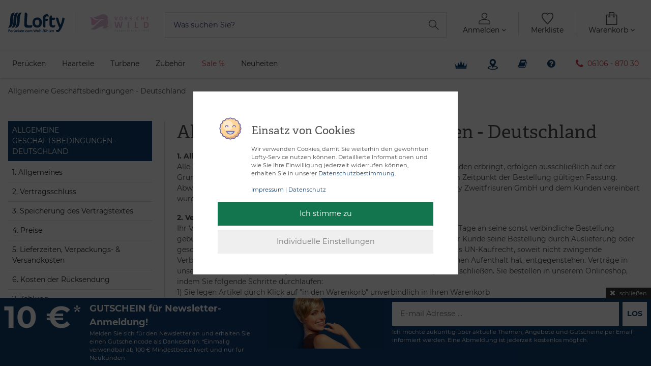

--- FILE ---
content_type: text/html; charset=ISO-8859-1
request_url: https://www.lofty.de/agb
body_size: 18985
content:
<!DOCTYPE html>
<html lang="de">
<title>Allgemeine Geschäftsbedingungen</title>
<meta name="description" content="Allgemeine Geschäftsbedingungen - Ihr Onlineshop für tolle Qualitätsprodukte zum fairen Preis.">
<meta name="page-topic" content="Branche Versand">
<meta name="robots" content="noindex, follow">

  	<meta name="dcterms.rightsHolder" content="W E B S A L E A G">
  	<meta name="dcterms.rights" content="Dieses Template ist geschützt.">
  	<meta name="dcterms.dateCopyrighted" content="2017">
  	<meta name="generator" content="">
  	<meta charset="ISO-8859-1">
  	<base href="https://www.lofty.de/$WS/lofty/websale8_shop-lofty/benutzer/templates/01-aa/">
  	<link rel="canonical" href="https://www.lofty.de/agb">
   <meta name="viewport" content="width=device-width, initial-scale=1.0">


	<link rel="preload" href="https://www.lofty.de/$WS/lofty/websale8_shop-lofty/benutzer/templates/01-aa/../css_min/ws_fonts_ca64c82c59.min.css" as="style">
	<link rel="preload" href="https://use.typekit.net/nqx4rie.css" as="style">

	
		<link rel="stylesheet" href="/$WS/lofty/websale8_shop-lofty/benutzer/templates/01-aa/../css_min/ws_global_850448117e.min.css">
	

	

	<link rel="apple-touch-icon" sizes="57x57" href="../images/favicon/apple-icon-57x57.png">
  	<link rel="apple-touch-icon" sizes="60x60" href="../images/favicon/apple-icon-60x60.png">
  	<link rel="apple-touch-icon" sizes="72x72" href="../images/favicon/apple-icon-72x72.png">
  	<link rel="apple-touch-icon" sizes="76x76" href="../images/favicon/apple-icon-76x76.png">
  	<link rel="apple-touch-icon" sizes="114x114" href="../images/favicon/apple-icon-114x114.png">
  	<link rel="apple-touch-icon" sizes="120x120" href="../images/favicon/apple-icon-120x120.png">
  	<link rel="apple-touch-icon" sizes="144x144" href="../images/favicon/apple-icon-144x144.png">
  	<link rel="apple-touch-icon" sizes="152x152" href="../images/favicon/apple-icon-152x152.png">
	<link rel="apple-touch-icon" sizes="180x180" href="../images/favicon/apple-icon-180x180.png">
  	<link rel="icon" type="image/png" sizes="192x192"  href="../images/favicon/android-icon-192x192.png">
  	<link rel="icon" type="image/png" sizes="32x32" href="../images/favicon/favicon-32x32.png">
  	<link rel="icon" type="image/png" sizes="96x96" href="../images/favicon/favicon-96x96.png">
  	<link rel="icon" type="image/png" sizes="16x16" href="../images/favicon/favicon-16x16.png">
  	<link rel="manifest" href="../images/favicon/manifest.json">
  	<meta name="msapplication-TileImage" content="../images/favicon/ms-icon-144x144.png">
  	<meta name="msapplication-TileColor" content="#337ab7 ">
  	<meta name="theme-color" content="#337ab7 ">


  	

  	
    	<script type="text/javascript" src="/$WS/lofty/websale8_shop-lofty/benutzer/templates/01-aa/../js_min/ws_global_b5b2b4ed49.min.js"></script>
  	

	
	

	
	<script>(function (f,i,n,d,o,l,O,g,I,c){var L=[];var m=f.createElement("style");if(d){L.push(d)}if(c&&I.location.hash.indexOf("#search:")===0){L.push(c)}if(L.length>0){var N=L.join(",");m.textContent=N+"{opacity: 0;transition: opacity "+O+" ease-in-out;}."+o+" {opacity: 1 !important;}";I.flRevealContainers=function(){var a=f.querySelectorAll(N);for(var X=0;X<a.length;X++){a[X].classList.add(o)}};setTimeout(I.flRevealContainers,l)}var P=g+"/static/"+i+"/main.js?usergrouphash="+I.encodeURIComponent(n);var p=f.createElement("script");p.type="text/javascript";p.async=true;p.src=g+"/static/loader.min.js";var q=f.getElementsByTagName("script")[0];p.setAttribute("data-fl-main",P);q.parentNode.insertBefore(p,q);q.parentNode.insertBefore(m,p)})(document,'FFA1A600A6DEEF705AC6958B02720626','','.fl-navigation-result','fl-reveal',3000,'.3s','//cdn.findologic.com',window,'.fl-result');</script>

	<script type="text/javascript">
		function ws_AJAXloadFLStart(){}
		function ws_AJAXloadFLError(){}
		function ws_AJAXloadFLResponseSuccess(){}
		function ws_AJAXloadFLResponseError(){}
		var ws_search_url = '/incl_findologic_productbox%2ehtm?websale8=lofty&tpl=incl_findologic_productbox.htm';
		var ws_search_charset = 'ISO-8859-1';
	</script>

	
	<script>
		function fillStars() {
			"use strict";
			var starwidth = 4.8*20 + "%";
			$('.ratingStars').width( starwidth );
		}

		$(document).ready(function(){
			fillStars();
		});

		$(document).on('ajaxComplete', function(){
			fillStars();
		});
	</script>

	
	

	
	<script>
		function loadIntersectionObserver() {
			const options = {
				rootMargin: '0px',
				threshold: 0.1
			};

			const handleIntersection = function(entries, observer) {
				entries.forEach(function(entry) {
					if(entry.intersectionRatio > 0) {
						loadImage(entry.target);
					}
				})
			}

			const observer = new IntersectionObserver(handleIntersection, options);

			const images = document.querySelectorAll('.lazy');


			for (var i = 0; i < images.length; i++) {
				var img = images[i];
				observer.observe(img);
			}

			const loadImage = function(image) {
				var type = 0;
				var src = image.dataset.src;
				if (!src) {
					src = image.dataset.srcset;
					type = 1;
				}

				if(!image.classList.contains("img-loaded")){
					fetchImage(src, type, function() {
						if(type == 0) {
							image.src = src;
						}
						if(type == 1) {
							image.srcset = src;
						}
						image.classList.add("img-loaded");
					})
				}
			}

			const fetchImage = function(url, type, cb) {
				const image = new Image();
				if(type == 0) {
					image.src = url;
				}
				if(type == 1) {
					image.srcset = url;
				}
				image.onload = cb;
			}
		}

		$(document).ready(function(){
			loadIntersectionObserver();
		});

		$(document).on("ajaxComplete", function(){
			loadIntersectionObserver();
		});
	</script>

   <script>
      function showNewsletterBanner(){
            $('#newsletterFixed').show();
      }

      function hideNewsletterBanner(){
            $('#newsletterFixed').hide();
            setCookie('hideNewsletterBanner', 'yes');
      }

      function setCookie(name, cvalue) {
            var d = new Date();
            d.setHours(00,00,00,00);
            d.setDate(d.getDate()+1);
            var expires = "expires="+ d.toUTCString();
            document.cookie = name + "=" + cvalue + ";" + expires + ";path=/";
      }

      function getCookie(name) {
         var value = "; " + document.cookie;
         var parts = value.split("; " + name + "=");
         if (parts.length == 2) return parts.pop().split(";").shift();
      }
      
      $(document).ready(function(){
            //save cookie, first test if cookie is here
            if (!getCookie("hideNewsletterBanner")) {
               showNewsletterBanner();
            }
      });
   </script>


	
	
	<script type="text/javascript">
		// var et_pagename = "";
		
		// var et_tval = 0;
		// var et_tsale = 0;
		// var et_tonr = "";
		// var et_basket = "";
	</script>
	<script id="_etLoader" type="text/javascript" charset="UTF-8" data-block-cookies="true" data-respect-dnt="true" data-secure-code="4EbJ6m" src="//code.etracker.com/code/e.js" async></script>


<body>
	
	
	
    <header>
		
		
		<div class="container-fluid px-lg-3 px-xxl-4">
			<div class="row">
				<div class="col col-lg-auto my-3 my-md-2 my-xl-4" itemscope itemtype="http://schema.org/Organization">
                    
                        <div class="row">
									 <div class="col-auto border-right pr-2 pr-sm-3 pr-xl-4">
                                <a itemprop="url" href="https://www.lofty.de/" title="Startseite">
                                    <img itemprop="logo" src="../images/logo-lofty.svg" alt="Shop Logo" class="headerLogo img-fluid logoHover logoActive">
                                    <meta itemprop="address" content="Rheinstraße 40-42, 64283 Darmstadt">
                                    <meta itemprop="telephone" content="+49 (0) 61 06 - 8 70 30">
                                </a>
                            </div>
                            
                            <div class="col-auto px-2 px-sm-3 px-xl-4">
                                <a href="https://www.lofty.de/vorsicht-wild">
                                    <img src="../images/logo_vorsicht-wild.svg" class="headerLogoVW img-fluid logoHover">
                                </a>
                            </div>
                            
								</div>
                    
                    
				</div>

					<div class="col col-12 col-lg order-last order-lg-2 my-2 my-xl-4" itemscope itemtype="http://schema.org/WebSite">
						<meta itemprop="url" content="https://www.lofty.de/"/>
						<div class="d-flex mt-xxl-2">
							<button class="navbar-toggler d-md-none text-center" type="button" data-toggle="collapse" data-target="#navbarContent" aria-controls="navbarContent" aria-expanded="false" aria-label="Toggle navigation" onclick="$('body').addClass('noScroll')"><i class="fa fa-bars" aria-hidden="true"></i></button>
							<form role="search" action="/websale8/" method="post" itemprop="potentialAction" itemscope itemtype="http://schema.org/SearchAction" class="flex-fill">
<input type="hidden" name="Ctx" value="%7bver%2f8%2fver%7d%7bst%2f417%2fst%7d%7bcmd%2f0%2fcmd%7d%7bm%2fwebsale%2fm%7d%7bs%2flofty%2fs%7d%7bl%2f01%2daa%2fl%7d%7bpoh%2f1%2fpoh%7d%7btpl%2ftpl%5fagb%2ehtm%2ftpl%7d%7bmd5%2fc1d6e0f1cffe3c523b3534f7d685db6d%2fmd5%7d">

								<meta itemprop="target" content="https://query.www.lofty.de/search?q={search_input}"/>
								<div class="input-group header--search">
									<input itemprop="query-input" type="text" name="search_input" class="d-sm-none form-control form-control-lg" placeholder="Suchen" autocomplete="false">
									<input type="text" name="search_input" class="d-none d-sm-block form-control form-control-lg" placeholder="Was suchen Sie?" autocomplete="false">
									<div class="input-group-append"><button id="btnSearchSubmit" class="btn" type="submit"></button></div>
								</div>
							</form>
							
						</div>
					</div>

					<div class="col-auto order-2 order-lg-3 my-2 my-md-3 my-xl-4 ">
						<div class="header--icons row mt-lg-2 mt-xl-0 mt-xxl-2 pt-lg-1 pt-xl-0" role="group" aria-label="Account">
							<div class="col-auto px-0 px-md-3 px-lg-4 text-center newMenuBtn" id="headerAccount">
								<a href="https://www.lofty.de/?websale8=lofty&type=LoginUser" class="newMenu position-relative" id="quicklogin_text">
									<img src="../images/icon-user.svg" width="25" height="25">
									
										<span class="d-none d-xl-block text-body">Anmelden&nbsp;<i class="fa fa-angle-down" aria-hidden="true"></i></span>
									
									
								</a>
								<div class="dropdown-menu dropdown-menu-hover newDropDown" id="quicklogin_form">
									<div id="quicklogin_error">
										
									</div>
									<div id="quicklogin_success">
										
										
									</div>
									
										<form action="https://www.lofty.de/websale8/" method="post" id="quicklogin_input">
<input type="hidden" name="Ctx" value="%7bver%2f8%2fver%7d%7bst%2f40c%2fst%7d%7bcmd%2f0%2fcmd%7d%7bm%2fwebsale%2fm%7d%7bs%2flofty%2fs%7d%7bl%2f01%2daa%2fl%7d%7bpoh%2f1%2fpoh%7d%7bssl%2fx%2fssl%7d%7btpl%2ftpl%5fagb%2ehtm%2ftpl%7d%7bmd5%2fa87e696393985fca441fc81e3b9f56a5%2fmd5%7d">
<input type="hidden" name="csrf_antiforge" value="5BB6201FCB04CF81DB10BE7280073851">

											
	<div class="row">
		<div class="col-12 mb-2 inputLabelFocus" data-placeholder="E-Mail-Adresse">
			<label for="input_login_email" class="control-label">E-Mail-Adresse</label>
			<input type="email" class="form-control" name="input_login_email" value="" autocomplete="false">
		</div>
	</div>
    <div class="input-group inputLabelFocus mb-2" data-placeholder="Passwort">
      	<label for="input_login_pw" class="control-label">Passwort</label>
      	<input type="password" class="form-control" name="input_login_pw" value="" autocomplete="false">
      	<span class="input-group-append">
        	<a class="btn btn-sm btn-outline-dark default_link" href="https://www.lofty.de/?websale8=lofty&type=RequestPW"><div class="pt-2 px-2">?</div></a>
      	</span>
    </div>
  	<button type="submit" class="btn btn-primary full-width mb-2" onclick="return ws_AJAXsendFormTemplate('quicklogin_input', 'ISO-8859-1', ws_AJAXSendLoginStart, ws_AJAXSendLoginError, 'ws_AJAXSendLoginResponseSuccess()', 'ws_AJAXSendLoginResponseError()');">Anmelden</button>
  	<small>Neukunde? <a href="https://www.lofty.de/?websale8=lofty&type=loginUser&otp1=NewUser">Hier registrieren</a></small>

										</form>
									
								</div>
							</div>
							
							<div class="col-auto px-0 px-md-3 px-lg-4 text-center" id="headerMemolist">
								
									
	<a href="https://www.lofty.de/?websale8=lofty">
		<div id="memolistWrapper">
			<img src="../images/icon-heart.svg" width="25" height="25">
            <span class="d-none d-xl-block text-body">Merkliste</span>
			
		</div>
	</a>

									<script>memolistLoaded = false;</script>
								
							</div>

							<div class="col-auto pl-0 px-md-3 px-lg-4 text-right newMenuBtn" id="headerBasket">
								
									
	<a href="https://www.lofty.de/?websale8=lofty" class="newMenu">
    	<div id="shoppingCartWrapper">
			<img src="../images/icon-shopping-bag.svg" width="25" height="25">
            <span class="d-none d-xl-block text-body">Warenkorb&nbsp;<i class="fa fa-angle-down" aria-hidden="true"></i></span>
			
		</div>
  	</a>
  	<div class="dropdown-menu dropdown-menu-hover newDropDown" id="dropdown-basket">
    	
    	
      		<small>Sie haben keine Produkte im Warenkorb!</small>
    	
	</div>

								
							</div>
							
						</div>
					</div>
				</div>

				
			</div>
		</div>

		
			
	<div id="navigation" class="border-top container-fluid">
		<nav class="navbar navbar-expand-md" role="navigation">
			<div class="collapse navbar-collapse px-0" id="navbarContent">
				<div class="text-right d-md-none">
					<button class="navbar-toggler" type="button" data-toggle="collapse" data-target="#navbarContent" aria-controls="navbarContent" aria-expanded="false" aria-label="Toggle navigation" onclick="$('body').removeClass('noScroll')">
						<i class="fa fa-times" aria-hidden="true"></i>
					</button>
				</div>

				<div class="row mt-4 mt-md-0">
					<div class="col-12 col-md-auto pr-0 position-static">
						
            
						
							
								
									
									
											

										<div class="navbar-nav navbarLevel1 float-md-left">
											<div class="nav-item position-relative">
												<a href="https://www.lofty.de/peruecken" class="d-block p-3 px-xl-3 py-xxl-4 px-md-2 text-body">Perücken</a>
												<div class="dropdown-menu navbarLevel2 navbarLevel2Big">
													<div class="row">
														
															
															<div class="col-sm-6 col-md-4 mb-4">
																<p class="px-3 py-1 mb-2 text-primary"><b>Haarfarbe</b></p>
																
																	
																		<a href="https://www.lofty.de/peruecken/haarfarbe/blond" class="px-3 py-1 d-block text-body">Blond</a>
																	
																		<a href="https://www.lofty.de/peruecken/haarfarbe/braun" class="px-3 py-1 d-block text-body">Braun</a>
																	
																		<a href="https://www.lofty.de/peruecken/haarfarbe/grau" class="px-3 py-1 d-block text-body">Grau</a>
																	
																		<a href="https://www.lofty.de/peruecken/haarfarbe/rot" class="px-3 py-1 d-block text-body">Rot</a>
																	
																		<a href="https://www.lofty.de/peruecken/haarfarbe/schwarz" class="px-3 py-1 d-block text-body">Schwarz</a>
																	
																
																
																	<a href="/cms/farben" class="d-block px-3 py-1 text-primary mt-3"><b>Alle Farben</b></a>
																
															</div>
														
															
															<div class="col-sm-6 col-md-4 mb-4">
																<p class="px-3 py-1 mb-2 text-primary"><b>Haarlänge</b></p>
																
																	
																		<a href="https://www.lofty.de/peruecken/haarlaenge/kurz" class="px-3 py-1 d-block text-body">Kurz</a>
																	
																		<a href="https://www.lofty.de/peruecken/haarlaenge/mittel" class="px-3 py-1 d-block text-body">Mittel</a>
																	
																		<a href="https://www.lofty.de/peruecken/haarlaenge/lang" class="px-3 py-1 d-block text-body">Lang</a>
																	
																
																
															</div>
														
															
															<div class="col-sm-6 col-md-4 mb-4">
																<p class="px-3 py-1 mb-2 text-primary"><b>Schnitt</b></p>
																
																	
																		<a href="https://www.lofty.de/peruecken/schnitt/asymmetrisch" class="px-3 py-1 d-block text-body">Asymmetrisch</a>
																	
																		<a href="https://www.lofty.de/peruecken/schnitt/gestuft" class="px-3 py-1 d-block text-body">Gestuft</a>
																	
																		<a href="https://www.lofty.de/peruecken/schnitt/glatt" class="px-3 py-1 d-block text-body">Glatt</a>
																	
																		<a href="https://www.lofty.de/peruecken/schnitt/lockig" class="px-3 py-1 d-block text-body">Lockig</a>
																	
																
																
															</div>
														
													</div>
												</div>
												<span class="toggleDropdown px-3 py-2 d-md-none"><i class="fa fa-plus" aria-hidden="true"></i></span>
											</div>
										</div>
									
								
							

							
							
								<ul class="navbar-nav navbarLevel1">
									
										
										
										
										
										
										

										
											
										

										
									
										
										
										
										
										
										

										
											
										

										
											<li class="nav-item position-relative">
												<a href="https://www.lofty.de/haarteile" class="d-block p-3 px-xl-3 py-xxl-4 px-md-2 text-body">Haarteile</a>
												
											</li>
										
									
										
										
										
										
										
										

										
											
										

										
											<li class="nav-item position-relative">
												<a href="https://www.lofty.de/turbane" class="d-block p-3 px-xl-3 py-xxl-4 px-md-2 text-body">Turbane</a>
												
											</li>
										
									
										
										
										
										
										
										

										
											
										

										
											<li class="nav-item position-relative">
												<a href="https://www.lofty.de/zubehoer" class="d-block p-3 px-xl-3 py-xxl-4 px-md-2 text-body">Zubehör</a>
												
													<ul class="dropdown-menu navbarLevel2">
														
															<li class="nav-item position-relative">
																<a href="https://www.lofty.de/zubehoer/perueckenpflege" class="px-3 py-1 text-body" title="">Perückenpflege</a>
															</li>
														
															<li class="nav-item position-relative">
																<a href="https://www.lofty.de/zubehoer/buersten-kaemme" class="px-3 py-1 text-body" title="">Bürsten &#38; Kämme</a>
															</li>
														
															<li class="nav-item position-relative">
																<a href="https://www.lofty.de/zubehoer/befestigung-unterziehaube" class="px-3 py-1 text-body" title="">Befestigung &#38; Unterziehaube</a>
															</li>
														
															<li class="nav-item position-relative">
																<a href="https://www.lofty.de/zubehoer/perueckenstaender-koepfe" class="px-3 py-1 text-body" title="">Perückenständer &#38; -köpfe</a>
															</li>
														
															<li class="nav-item position-relative">
																<a href="https://www.lofty.de/zubehoer/tuecher" class="px-3 py-1 text-body" title="">Tücher</a>
															</li>
														
													</ul>
													<span class="toggleDropdown px-3 py-2 d-md-none"><i class="fa fa-plus" aria-hidden="true"></i></span>
												
											</li>
										
									
										
										
										
										
										
										

										
											
										

										
											<li class="nav-item position-relative">
												<a href="https://www.lofty.de/sale" class="d-block p-3 px-xl-3 py-xxl-4 px-md-2 text-danger">Sale %</a>
												
											</li>
										
									
										
										
										
										
										
										

										
											
										

										
									
										
										
										
										
										
										

										
											
										

										
											<li class="nav-item position-relative">
												<a href="https://www.lofty.de/neuheiten" class="d-block p-3 px-xl-3 py-xxl-4 px-md-2 text-body">Neuheiten</a>
												
											</li>
										
									
									
								</ul>
							
						
					</div>
					<div class="col-12 col-md text-md-right">
						<ul class="list-inline mb-0 mt-4 mt-md-0">
							<li class="d-block d-md-inline-block">
								<a href="https://www.lofty.de/praemienshop" class="d-block p-3 px-xl-3 py-xxl-4 px-md-2">
									<img src="../images/icon-krone-blue.svg" class="mr-1" width="25px">
									<span class="d-md-none d-xxl-inline-block">Prämien</span>
								</a>
							</li>
                     
                        <li class="d-block d-md-inline-block headerFilialenMenu">
                           <a href="/cms/lofty-vor-ort" class="d-block py-3 px-3 pl-md-0 pr-md-2  px-xl-3 py-xxl-4">
                              <img src="../images/icon-location-small-blue.svg" class="iconSmall mr-1">
                              <span class="d-md-none d-xxl-inline-block">Lofty vor Ort</span>
                           </a>
                           <div class="headerFilialenDropdown">
                              <p>Persönliche Beratung in unseren Filialen oder in diskreter Atmosphäre in ausgesuchten Hotels.</p>
                              <form action="/cms/lofty-vor-ort/" method="get">
                                 <div class="form-group">
                                    <label for="headerFilialeFindenInput"><strong>Suche</strong></label>
                                    <input type="text" class="form-control" name="wpsl-widget-search" id="headerFilialeFindenInput" placeholder="Ihre PLZ oder Ort eingeben">
                                 </div>
                                 <button type="submit" class="btn btn-primary btn-block">Finden</button>
                              </form>
                           </div>
                        </li>
                     
							<li class="d-block d-md-inline-block">
								<a href="/cms" class="d-block p-3 px-xl-3 py-xxl-4 px-md-2">
									<i class="fa fa-lg fa-book mr-1" aria-hidden="true"></i>
									<span class="d-md-none d-xxl-inline-block">Magazin</span>
								</a>
							</li>
							<li class="d-block d-md-inline-block">
								<a href="/cms/meine-erste-peruecke" class="d-block p-3 px-xl-3 py-xxl-4 px-md-2">
									<i class="fa fa-lg fa-question-circle mr-1" aria-hidden="true"></i>
									<span class="d-md-none d-xxl-inline-block">Ratgeber</span>
								</a>
							</li>
							<li class="d-block d-md-inline-block">
								<a href="tel:+49610687030" class="d-block p-3 px-xl-3 py-xxl-4 px-md-2">
									<i class="fa fa-lg fa-phone mr-1 text-danger" aria-hidden="true"></i>
									<span class="d-md-none d-xl-inline-block text-danger">06106 - 870 30</span>
								</a>
							</li>
							
							
						</ul>
					</div>
				</div>
				
			</div>
		</nav>
	</div>

	<script>
		$(".navbarLevel1 > .nav-item > .toggleDropdown").on("click", function(){
		   var target = $(this).siblings(".dropdown-menu");
		   var toggleIcon = $(this).find("i");
		   if (target.hasClass("show")) {
			  target.removeClass("show");
			  toggleIcon.removeClass("fa-minus").addClass("fa-plus");
		   } else {
			  $(".navbarLevel1 > .nav-item > .dropdown-menu, .navbarLevel2 > .nav-item > .dropdown-menu").removeClass("show");
			  $(".navbarLevel1 > .nav-item > .toggleDropdown > i, .navbarLevel2 > .nav-item > .toggleDropdown > i").removeClass("fa-minus").addClass("fa-plus");
			  target.addClass("show");
			  toggleIcon.removeClass("fa-plus").addClass("fa-minus");
		   }
		});

		$(".navbarLevel2 > .nav-item > .toggleDropdown").on("click", function(){
		   var target = $(this).siblings(".dropdown-menu");
		   var toggleIcon = $(this).find("i");
		   if (target.hasClass("show")) {
			  target.removeClass("show");
			  toggleIcon.removeClass("fa-minus").addClass("fa-plus");
		   } else {
			  $(".navbarLevel2 > .nav-item > .dropdown-menu").removeClass("show");
			  $(".navbarLevel2 > .nav-item > .toggleDropdown > i").removeClass("fa-minus").addClass("fa-plus");
			  target.addClass("show");
			  toggleIcon.removeClass("fa-plus").addClass("fa-minus");
		   }
		});

		$(".navbarLevel1 > .nav-item").on("mouseenter", function(){
            if ($(window).outerWidth() >= 768) {
                $(this).children(".dropdown-menu, a").addClass("show");
            }
		});

		$(".navbarLevel1 > .nav-item").on("mouseleave", function(){
            if ($(window).outerWidth() >= 768) {
                $(this).children(".dropdown-menu, a").removeClass("show");
            }
		});

		$(".navbarLevel2 > .nav-item").on("mouseenter", function(){
            if ($(window).outerWidth() >= 768) {
                $(this).children(".dropdown-menu").addClass("show");
            }
		});

		$(".navbarLevel2 > .nav-item").on("mouseleave", function(){
            if ($(window).outerWidth() >= 768) {
                $(this).children(".dropdown-menu").removeClass("show");
            }
		});
	 </script>

	 <script>
		$(".newMenuBtn").on("mouseenter", function(){
			$(this).addClass("hover");
		});

		$(".newMenuBtn").on("mouseleave", function(){
			$(this).removeClass("hover");
		});

		$(".newMenuBtn").on("touchstart", function(e){
			"use strict";
			if($(this).hasClass("hover")){
				return true;
			} else {
				$(".newMenuBtn").removeClass("hover");
				$(this).addClass("hover");
				e.preventDefault();
				return false;
			}
		});
	 </script>

		
</header>	

	<div class="fl-result">
		<section class="container-fluid pt-2 pt-md-3 px-lg-3 px-xxl-4">
			<nav>
				<ol class="breadcrumb">
					<li class="breadcrumb-item">Allgemeine Geschäftsbedingungen - Deutschland</li>
				</ol>
			</nav>
		</section>
		<section class="container-fluid pt-5 px-lg-3 px-xxl-4">
			<div class="row">
				<div class="col-12 col-md-3 col-xxl-2 pr-md-4 border-md-right mb-4">
					<p class="text-uppercase p-2 bg-primary text-white mb-1">Allgemeine Geschäftsbedingungen - Deutschland</p>
					<a href="https://www.lofty.de/agb?d=1#1" class="text-body d-block p-2 border-bottom">1. Allgemeines</a>
					<a href="https://www.lofty.de/agb?d=1#2" class="text-body d-block p-2 border-bottom">2. Vertragsschluss</a>
					<a href="https://www.lofty.de/agb?d=1#3" class="text-body d-block p-2 border-bottom">3. Speicherung des Vertragstextes</a>
					<a href="https://www.lofty.de/agb?d=1#4" class="text-body d-block p-2 border-bottom">4. Preise</a>
					<a href="https://www.lofty.de/agb?d=1#5" class="text-body d-block p-2 border-bottom">5. Lieferzeiten, Verpackungs- &amp; Versandkosten</a>
					<a href="https://www.lofty.de/agb?d=1#6" class="text-body d-block p-2 border-bottom">6. Kosten der Rücksendung</a>
					<a href="https://www.lofty.de/agb?d=1#7" class="text-body d-block p-2 border-bottom">7. Zahlung</a>
					<a href="https://www.lofty.de/agb?d=1#8" class="text-body d-block p-2 border-bottom">8. Eigentumsvorbehalt</a>
					<a href="https://www.lofty.de/agb?d=1#9" class="text-body d-block p-2 border-bottom">9. Gewährleistung und Haftung</a>
					<a href="https://www.lofty.de/agb?d=1#10" class="text-body d-block p-2 border-bottom">10. Widerrufsrecht</a>
					<a href="https://www.lofty.de/agb?d=1#11" class="text-body d-block p-2 border-bottom">11. Datenschutz</a>
					<a href="https://www.lofty.de/agb?d=1#12" class="text-body d-block p-2 border-bottom">12. Streitbeilegungsverfahren</a>
					<a href="https://www.lofty.de/agb?d=1#13" class="text-body d-block p-2 border-bottom">13. Salvatorische Klausel</a>
					<a href="https://www.lofty.de/agb?d=1#14" class="text-body d-block p-2 border-bottom">14. Prüfsiegel</a>
					<a href="https://www.lofty.de/agb?d=1#15" class="text-body d-block p-2 border-bottom">15. Vertragspartner und Anbieter</a>
				</div>

				<div class="col-12 col-md-9 col-xxl-6 pl-md-4">
					<div class="ajaxcontent">
						<h1 class="mb-3">Allgemeine Geschäftsbedingungen - Deutschland</h1>
						<div class="anchor" id="1"></div>
						<p><b>1. Allgemeines</b><br>Alle Lieferungen und Leistungen, die die Lofty Zweitfrisuren GmbH für den Kunden erbringt, erfolgen ausschließlich auf der Grundlage der nachfolgenden allgemeinen Geschäftsbedingungen in ihrer zum Zeitpunkt der Bestellung gültigen Fassung. Abweichende Regelungen haben nur dann Geltung, wenn sie zwischen der Lofty Zweitfrisuren GmbH und dem Kunden vereinbart wurden.</p>
						<div class="anchor" id="2"></div>
						<p><b>2. Vertragsschluss</b><br>Ihr Vertragspartner ist die Lofty Zweitfrisuren GmbH. Der Kunde ist maximal 5 Tage an seine sonst verbindliche Bestellung gebunden. Ein verbindlicher Vertrag mit Lofty kommt dann zustande, wenn der Kunde seine Bestellung durch Auslieferung oder gesonderte Mitteilung annimmt. Es gilt das deutsche Recht, ausgenommen das UN-Kaufrecht, soweit nicht zwingende Verbraucherschutzregeln des Landes, in welchem der Kunde seinen gewöhnlichen Aufenthalt hat, entgegenstehen. Verträge in unserem Onlineshop www.lofty.de lassen sich aktuell nur in deutscher Sprache schließen. Sie bestellen in unserem Onlineshop, indem Sie folgende Schritte durchlaufen:<br>1) Sie legen Artikel durch Klick auf "in den Warenkorb" unverbindlich in Ihren Warenkorb <br>2) Alle Artikel, die Sie im Warenkorb abgelegt haben, können Sie einsehen, wenn Sie auf "Warenkorb" klicken. Hier können Sie auch Artikel löschen oder die Anzahl ändern.<br>3) Wenn Sie die Artikel aus Ihrem Warenkorb kaufen möchten, klicken Sie dann auf "zur Kasse". Damit gelangen Sie zum Bestellvorgang.<br>4) Im Bestellvorgang geben Sie zunächst Ihre Liefer- und Zahlungsdaten ein.<br>5) Bevor Sie Ihre Bestellung absenden erhalten Sie auf der Kontrollseite den Überblick über alle Daten Ihrer geplanten Bestellungen (unter anderem Rechnungs- und Lieferanschrift, Produkt, Preis, Menge, Zahlungsart). Hier werden Sie aufgefordert, die Richtigkeit Ihrer Angaben zu bestätigen. Sie können hier auch Ihre Bestelldaten korrigieren bzw. ändern, indem sie auf "ändern" klicken.<br>6) Durch die Bestellung der gewünschten Waren im Internet durch Klick auf den Button "Zahlungspflichtig bestellen", per Tel. +49 (0) 61 06 - 8 70 30, per Fax +49 (0) 61 06 - 87 03 34 oder per E-Mail info@lofty.de, bieten Sie uns den Abschluss eines Kaufvertrags an. Die Lofty Zweitfrisuren GmbH ist berechtigt, dieses Angebot mit Zusendung der Empfangs- &amp; Bestellbestätigung anzunehmen. Sie erhalten unverzüglich eine Empfangs- &amp; Bestellbestätigung per E-Mail.</p>
						<div class="anchor" id="3"></div>
						<p><b>3. Speicherung des Vertragstextes</b><br>Ihre Bestelldaten werden in unserem Hause gespeichert. Sofern Sie diese in gedruckter Form wünschen, können Sie die Bestellbestätigung ausdrucken. Diese erscheint auf Ihrem Bildschirm, nachdem Sie die Bestellung abgeschickt haben. Sollten Sie Ihre Unterlagen verlieren, wenden Sie sich bitte per E-Mail unter <a href="mailto:info@lofty.de" class="text-body"><u>info@lofty.de</u></a> oder per Fax unter +49 (0) 6106 - 87 03 34 an uns. Wir senden Ihnen eine Kopie der Daten Ihrer Bestellung zu. Sofern Sie uns Ihre Email-Adresse mitgeteilt haben, erhalten Sie zusätzlich alle relevanten Daten Ihrer Bestellung per Email, die ebenfalls ausgedruckt werden kann.</p>
						<div class="anchor" id="4"></div>
						<p><b>4. Preise</b><br>Alle Angebote in <em>unserem Onlineshop</em> sind freibleibend, solange diese nicht Gegenstand einer vertraglichen Vereinbarung geworden sind und beinhalten die gesetzlich gültige MwSt. Maßgeblich ist jeweils die zum Zeitpunkt der Bestellung gültige Fassung.</p>
						<div class="anchor" id="5"></div>
						<p><b>5. Lieferzeiten, Verpackungs- &amp; Versandkosten</b><br>Die Lieferung erfolgt durch Sendung ab Lager Rodgau an die vom Kunden mitgeteilte Wohnadresse oder, falls angegeben, mitgeteilte Lieferadresse. Die Gefahr geht auf den Kunden über, sobald die Lieferung bei ihm eingeht, und zwar auch dann, wenn Teillieferungen erfolgen. Komplett verfügbare Bestellungen erhalten Sie innerhalb 1-3 Werktage nach Bestelleingang.<b> Erfolgt Ihre Bestellung Montag bis Freitag bis 16 Uhr, erfolgt der Versand noch am selben Tag. Ihre Bestellung erhalten Sie in einer diskreten, neutralen Verpackung. </b> Die Lieferung innerhalb Deutschlands erfolgt gegen eine Verpackungs- und Versandkostenpauschale von € 5,90. Der Betrag wird bei jeder Lieferung gesondert ausgewiesen. Für Nachnahme-Sendungen innerhalb Deutschlands wird zusätzlich eine Gebühr von € 3,00 erhoben, inklusive Einzugsentgelt.</p>
						<p>Im europäischen Ausland und EFTA-Staaten berechnen wir eine Verpackungs- und Versandkostenpauschale € 9,00, im außereuropäischen Ausland € 25,00.</p>
						<p>Diese sind abrufbar unter <a href="https://www.lofty.de/cms/rund-um-den-versand" class="text-body"><u>www.lofty.de/cms/rund-um-den-versand</u></a>. Unter Umständen fallen zusätzlich zu den Versandkosten Zollkosten an. Bei Lieferverzögerungen informieren wir Sie umgehend.<br><br><b>5.1 Servicegebühren</b><br><br>Für Kunden mit einem erhöhtem Retouren Verhalten in der Vergangenheit behalten wir uns vor eine Servicegebühr für Sendungen an Kunden je bestellter Perücke zu erheben. Die Servicegebühr wird für eine evtl. stattzufindende Aufarbeitung der Perücke benötigt. Sollte die Perücke nicht retourniert werden, wird die Servicegebühr dem Kunden wieder gutgeschrieben.<br><br>Der Kundendienst teilt die Höhe der Servicegebühr dem Kunden vor Annahme eines Kaufvertrages mit. Nur mit Einwilligung der Kundin kommt der Vertrag zur Bestellung zu Stande.</p>
						<div class="anchor" id="6"></div>
						<p><b>6. Kosten der Rücksendung</b><br> <!--Lofty trägt grundsätzlich die Kosten für die Rücksendung innerhalb Deutschlands, wenn das Lofty-Retourenlabel im Paket beiliegt und vom Kunden verwendet wird. Bei Kunden, die ein erhöhtes Retourenverhalten in der Vergangenheit aufgezeigt haben, sind die Rücksendekosten vom Kunden zu tragen. Unser Kundendienst gibt Ihnen gerne detaillierte Auskunft.-->Sie tragen die unmittelbaren Kosten der Rücksendung der Waren. Bitte nutzen Sie den Aufkleber des Adressträgers für die Rücksendung und übergeben Sie das Paket Ihrem Paketdienstleister. Die Zahlung erfolgt direkt vor Ort. Der Kunde kann ein Retourenlabel für 6,90 € per Vorkasse von Lofty unter info@lofty.de oder Tel. +49 (0) 61 06 - 87 03 0 anfordern. Nach Zahlungseingang der Rücksendekosten wird Ihnen das Retourenlabel postalisch zugesendet. Alternativ kann der Kunde die Rücksendekosten beim Paketdienstleister selber entrichten. Bei unfreien Retourensendungen behalten wir uns das Recht vor, die Annahme zu verweigern. Für Rücksendungen von Lieferungen außerhalb Deutschlands sind die Kosten vom Kunden zu entrichten.</p>
						<div class="anchor" id="7"></div>
						<p><b>7. Zahlung</b><br>Für Deutschland bietet Lofty die Möglichkeit der Zahlung per Rechnung, per Ratenzahlung, per Lastschrift, per Nachnahme, per Vorauskasse, per Kreditkarte und per PayPal an. Lofty behält sich bei den Bezahlarten Rechnung und Ratenzahlung vor, vorab eine Bonitätsprüfung bei Wirtschaftsinformationsdiensten vorzunehmen und bietet ggf. eine alternative Zahlungsart an. Bezahlung per Rechnung ist nach Ablauf der Widerrufsfrist, 14 Tage nach Erhalt der Lieferung, fällig. Für Kunden aus dem Ausland bietet Lofty die Zahlungsarten Kreditkarte, Vorauskasse sowie PayPal an. Alle Zahlungen erfolgen rein netto ohne Skonti und ohne sonstige Abzüge (Bsp.:&nbsp;Bankgebühren).</p>
						<p><b>7.1. Rechnung</b><br>Bei Kauf auf Rechnung sollte der Betrag innerhalb von 14 Tagen von Ihnen mit dem beigefügten Überweisungsträger oder online an uns überwiesen werden.<br>Unsere Bankverbindung:<br>Kontoinhaber: Lofty Zweitfrisuren GmbH<br>Bankinstitut: Postbank Frankfurt am Main<br>IBAN: DE65500100600067999600<br>BIC: PBNKDEFFXXX<br>Bitte geben Sie unter Verwendungszweck Ihre Rechnungsnummer an.<br>Entspricht Ihre Lieferadresse der Rechnungsadresse, ist der Lieferschein gleichzeitig Ihre Rechnung mit ausgewiesenem Rechnungsbetrag. Bei abweichender Lieferanschrift enthält der Lieferschein eine Auflistung Ihrer bestellten Artikel ohne Rechnungsbetrag. Die Rechnung erhalten Sie mit separater Post.</p>
						<p><b>7.2. Lastschriftverfahren</b><br>Nutzen Sie unser bequemes Lastschriftverfahren: Mit Ihrem Einverständnis buchen wir den Rechnungsbetrag von Ihrem Konto nach 14 Tagen nach Versand der Ware ab.</p>
						<p><b>7.3. Vorauskasse</b><br>Bei einigen Artikeln, ab einer bestimmten Rechnungshöhe oder negativer Bonität, behalten wir uns eine Vorauszahlung vor. Sobald Sie eine Zahlungsaufforderung von uns erhalten, überweisen Sie den kompletten Rechnungsbetrag. Nach Zahlungseingang auf unserem Konto veranlassen wir umgehend den Versand Ihrer bestellten Artikel.</p>
						<p><b>7.4. Nachnahme</b><br>Bei einigen Artikeln, ab einer bestimmten Rechnungshöhe oder negativer Bonität, behalten wir uns eine Nachnahmezahlung vor. Sie zahlen den kompletten Rechnungsbetrag, inklusive Nachnahmegebühr in Höhe von € 3,00, direkt bei Ihrem Zusteller.</p>
						<p><b>7.5. Ratenzahlung</b><br>Wir bieten Ihnen ab einem Rechnungsbetrag von € 80,00 die Teilzahlung in 3 bequemen Monatsraten, auch gerne über Bankeinzug an. Die Konditionen hierfür betragen 5 % Nominalzins auf den Rechnungsbetrag Ihrer Bestellung und zzgl. € 3,00 Bearbeitungsgebühr. Die Ratenhöhe und Ihre Zahlungsfristen werden Ihnen in Ihrer Eingangsbestätigung und Ihrem schriftlichen Rechnungsformular aufgezeigt. Eine Anzahlung ist nicht erforderlich. Der effektive Jahreszins hängt von der Rechnungshöhe ab. Geht eine Rate nicht fristgerecht ein oder Sie befinden sich in Zahlungsverzug, so wird die gesamte Restforderung in einer Summe sofort fällig.</p>
						<p><em><b>Beispiel Ratenzahlung:</b></em></p>
						<table class="table table-bordered">
							<thead>
								<tr>
									<th scope="col">Kaufpreis</th>
									<th scope="col">Kosten</th>
									<th scope="col">Rate je Monat</th>
								</tr>
							</thead>
							<tbody>
								<tr>
									<td>€ 80,00</td>
									<td>€ 83,67*</td>
									<td>€ 27,89</td>
								</tr>
								<tr>
									<td>€ 200,00</td>
									<td>€ 204,67*</td>
									<td>€ 68,22</td>
								</tr>
								<tr>
									<td>€ 400,00</td>
									<td>€ 406,33*</td>
									<td>€ 135,44</td>
								</tr>
							</tbody>
						</table>
						<p>*inkl. € 3,00 Bearbeitungsgebühr</p>
						<p><b>7.6. Kreditkartenzahlung</b><br>Bitte halten Sie die folgenden Kreditkarten-Informationen bereit: Kartenart, Kartennummer, Prüfnummer (CVV) und Gültigkeitsdauer. Der Betrag wird von Ihrem Kreditkarten-Konto abgebucht. Wir belasten Ihr Konto natürlich erst dann, wenn die bestellten Artikel versandt werden.</p>
						<p><b>7.7. Kauf auf Rezept</b><br>Wie auch immer Sie Ihre Wunsch-Perücke auf Rezept bei uns bestellen, oder ob Sie direkt vor Ort kaufen: Wir nehmen Ihnen alles Bürokratische ab. Lofty rechnet mit allen gesetzlichen Krankenkassen direkt ab.<br>Bei vielen Krankenkassen erhalten Sie Ihre Perücke zum Null-Tarif. Bei einigen anderen Krankenkassen werden zum Teil Zuzahlungen fällig. Wie es sich bei Ihrer Krankenkasse verhält, teilt Ihnen das Lofty Team gerne mit.</p>
						<p><b>7.8. PayPal</b><br>Im Bestellprozess werden Sie auf die Webseite des Online-Anbieters PayPal weitergeleitet. Um den Rechnungsbetrag über PayPal bezahlen zu können, müssen Sie dort registriert sein bzw. sich erst registrieren, mit Ihren Zugangsdaten legitimieren und die Zahlungsanweisung an uns bestätigen. Nach Abgabe der Bestellung im Shop fordern wir PayPal zur Einleitung der Zahlungstransaktion auf. Die Zahlungstransaktion wird durch PayPal unmittelbar danach automatisch durchgeführt. Weitere Hinweise erhalten Sie beim Bestellvorgang.</p>
						<div class="anchor" id="8"></div>
						<p><b>8. Eigentumsvorbehalt</b><br>Die bestellte Ware bleibt bis zur vollständigen Bezahlung Eigentum von Lofty. Vor Eigentumsübertragung ist eine Verpfändung, Sicherungsübereignung, Verarbeitung oder Umgestaltung ohne ausdrückliche Einwilligung von Lofty nicht zulässig.</p>
						<div class="anchor" id="9"></div>
						<p><b>9. Gewährleistung und Haftung</b><br>Wir gewähren keine freiwillige Garantie. Es gelten ausschließlich die gesetzlichen Gewährleistungsrechte. Die gesetzliche Gewährleistungsfrist beträgt 2 Jahre ab Lieferung der Ware. Werden Waren mit offensichtlichen Schäden an der Verpackung oder am Inhalt angeliefert, oder stellt sich später ein Mangel heraus, so bitten wir Sie, unverzüglich mit Lofty Kontakt telefonisch unter +49 (0) 61 06 - 87 03 0, per E-Mail unter info@lofty.de, per Fax +49 (0) 61 06 - 87 03 34 oder auf postalischem Wege, Henschelstraße 10 in 63110 Rodgau, aufzunehmen. Die Versäumung dieser Rüge hat jedoch für Ihr gesetzliches Recht keine Konsequenzen. Für Verarbeitung und Material haften wir innerhalb der gesetzlichen Gewährleistungsvorschriften. Bitte beachten Sie, dass Ihre Perücke mit speziellen Perückenpflegemitteln gepflegt und sachgemäß behandelt werden muss. Für den gewöhnlichen Verschleiß Ihrer Perücke können wir nicht haften.</p>
						<div class="anchor" id="10"></div>
						<div class="bg-light p-3">
							<p><b>10. Widerrufsrecht</b><br>Verbrauchern steht ein gesetzliches Widerrufsrecht zu. Verbraucher ist jede natürliche Person, die ein Rechtsgeschäft zu Zwecken abschließt, die überwiegend weder ihrer gewerblichen noch ihrer selbständigen beruflichen Tätigkeit zugerechnet werden kann.</p>
							<p><b>Widerrufsbelehrung</b></p>
							<p><b>Widerrufsrecht</b> Sie haben das Recht, binnen 14 Tagen ohne Angabe von Gründen diesen Vertrag zu widerrufen. Die Widerrufsfrist beträgt 14 Tage ab dem Tag, an dem Sie oder ein von Ihnen benannter Dritter, der nicht der Beförderer ist, die Waren in Besitz genommen haben bzw. hat. Um Ihr Widerrufsrecht auszuüben, müssen Sie uns, Lofty Zweitfrisuren GmbH, Henschelstraße 10, 63110 Rodgau, Tel. +49 (0) 61 06 - 8 70 30, Fax +49 (0) 61 06 - 87 03 34, E-Mail info@lofty.de mittels einer eindeutigen Erklärung (z. B. ein mit der Post versandter Brief, Fax oder E-Mail) über Ihren Entschluss, diesen Vertrag zu widerrufen, informieren. Sie können dafür das Muster-Widerrufsformular unter www.lofty.de/widerrufsrecht.pdf verwenden, das jedoch nicht vorgeschrieben ist. Zur Wahrung der Widerrufsfrist reicht es aus, dass Sie die Mitteilung über die Ausübung des Widerrufsrechts vor Ablauf der Widerrufsfrist absenden.</p>
							<p><b>Folgen des Widerrufs</b> Wenn Sie diesen Vertrag widerrufen, haben wir Ihnen alle Zahlungen, die wir von Ihnen erhalten haben, einschließlich der Lieferkosten (mit Ausnahme der zusätzlichen Kosten, die sich daraus ergeben, dass Sie eine andere Art der Lieferung als die von uns angebotene, günstigste Standardlieferung gewählt haben), unverzüglich und spätestens binnen 14 Tagen ab dem Tag zurückzuzahlen, an dem die Mitteilung über Ihren Widerruf dieses Vertrags bei uns eingegangen ist. Für diese Rückzahlung verwenden wir dasselbe Zahlungsmittel, das Sie bei der ursprünglichen Transaktion eingesetzt haben, es sei denn, mit Ihnen wurde ausdrücklich etwas anderes vereinbart; in keinem Fall werden Ihnen wegen dieser Rückzahlung Entgelte berechnet. Wir können die Rückzahlung verweigern, bis wir die Waren wieder zurückerhalten haben oder bis Sie den Nachweis erbracht haben, dass Sie die Waren zurückgesandt haben, je nachdem, welches der frühere Zeitpunkt ist. Sie haben die Waren unverzüglich und in jedem Fall spätestens binnen 14 Tagen ab dem Tag, an dem Sie uns über den Widerruf dieses Vertrags unterrichten, an uns zurückzusenden oder zu übergeben. Die Frist ist gewahrt, wenn Sie die Waren vor Ablauf der Frist von 14 Tagen absenden. Sie tragen die unmittelbaren Kosten der Rücksendung der Waren. Bitte nutzen Sie den Aufkleber des Adressträgers für die Rücksendung und übergeben Sie das Paket Ihrem Paketdienstleister. Die Zahlung erfolgt direkt vor Ort. Sie tragen die unmittelbaren Kosten der Rücksendung der Waren. <!-- sofern Sie die Ware aus dem Ausland zurücksenden. Bei Rücksendungen aus Deutschland tragen wir die Kosten der Rücksendung der Waren.--> Sie müssen für einen etwaigen Wertverlust der Waren nur aufkommen, wenn dieser Wertverlust auf einen zur Prüfung der Beschaffenheit, Eigenschaften und Funktionsweise der Waren nicht notwendigen Umgang mit ihnen zurückzuführen ist.</p>
							<p><b>Ende der Widerrufsbelehrung</b></p>
							<p><b>Ausnahmen vom Widerrufsrecht</b><br>Das Widerrufsrecht besteht, soweit die Parteien nichts anderes vereinbart haben, nicht bei folgenden Verträgen: Verträge zur Lieferung von Waren, die nicht vorgefertigt sind und für deren Herstellung eine individuelle Auswahl oder Bestimmung durch den Verbraucher maßgeblich ist oder die eindeutig auf die persönlichen Bedürfnisse des Verbrauchers zugeschnitten sind, Verträge zur Lieferung von Waren, die schnell verderben können oder deren Verfallsdatum schnell überschritten würde, Verträge zur Lieferung versiegelter Waren, die aus Gründen des Gesundheitsschutzes oder der Hygiene nicht zur Rückgabe geeignet sind, wenn ihre Versiegelung nach der Lieferung entfernt wurde, Verträge zur Lieferung von Waren, wenn diese nach der Lieferung auf Grund ihrer Beschaffenheit untrennbar mit anderen Gütern vermischt wurden, Verträge zur Lieferung alkoholischer Getränke, deren Preis bei Vertragsschluss vereinbart wurde, die aber frühestens 30 Tage nach Vertragsschluss geliefert werden können und deren aktueller Wert von Schwankungen auf dem Markt abhängt, auf die der Unternehmer keinen Einfluss hat, Verträge zur Lieferung von Ton- oder Videoaufnahmen oder Computersoftware in einer versiegelten Packung, wenn die Versiegelung nach der Lieferung entfernt wurde, Verträge zur Lieferung von Zeitungen, Zeitschriften oder Illustrierten mit Ausnahme von Abonnement-Verträgen.</p>
						</div>
						<p>Das in der Belehrung erwähnte Muster für einen Widerruf finden Sie unter <a target="_blank "href="https://www.lofty.de/$WS/lofty/websale8_shop-lofty/benutzer/templates/pdf/widerrufsformular.pdf" class="text-body"><u>http://www.lofty.de/widerrufsrecht.pdf</u></a>. Gerne können Sie auch unseren Retourenschein - den wir jeder Sendung beilegen - verwenden oder Ihren Widerruf jederzeit auch selbst formulieren.</p>
						<div class="anchor" id="11"></div>
						<p><b>11. Datenschutz</b><br>Unsere Datenschutzbestimmung finden Sie unter <a href="http://www.lofty.de/datenschutz/" class="text-body"><u>http://www.lofty.de/datenschutz</u></a>.</p>
						<div class="anchor" id="12"></div>
						<p><b>12. Streitbeilegungsverfahren</b><br>Wir sind bestrebt, Meinungsverschiedenheiten aus unserer Vertragsbeziehung auf einvernehmliche Weise beizulegen. Bitte wenden Sie sich daher an unseren Kundenservice. Sollten Sie mit der dort gefundenen Lösung nicht einverstanden sein und handelt es sich um einen Streitwert bis max. € 500,00, können Sie sich zur Durchführung eines für Sie kostenfreien Vermittlungsverfahrens an folgende staatlich anerkannte Verbraucherschlichtungsstelle wenden: Allgemeine Verbraucherschlichtungsstelle (beim Zentrum für Schlichtung e.V.), Straßburger Straße 8, 77694 Kehl oder nutzen Sie den Link <a href="https://www.verbraucher-schlichter.de" class="text-body"><u>www.verbraucher-schlichter.de</u></a>. Sollte dort keine Einigung erzielt werden, steht Ihnen der Rechtsweg offen.</p>
						<div class="anchor" id="13"></div>
						<p><b>13. Salvatorische Klausel </b><br>Sollten einzelne Bestimmungen dieser allgemeinen Geschäftsbedingungen (AGB) ganz oder teilweise nicht rechtswirksam sein oder ihre Rechtswirksamkeit später verlieren, so wird hierdurch die Gültigkeit der allgemeinen Geschäftsbedingungen ansonsten nicht berührt. An die Stelle der unwirksamen Bestimmungen treten die gesetzlichen Bestimmungen. Das Gleiche gilt, soweit die Allgemeinen Geschäftsbedingungen eine nicht vorhergesehene Lücke aufweisen.</p>
						<div class="anchor" id="14"></div>
						<p><b>14. Prüfsiegel </b><br>Unser Shop trägt das Gütesiegel EHI Geprüfter Online-Shop. Regelmäßig werden wir von der EHI Retail Institute GmbH auf die Einhaltung der Kriterien des EHI-Verhaltenskodex überprüft. Sie können den Verhaltenskodex unter nachfolgendem Link einsehen: <a href="https://ehi-siegel.de/shopbetreiber/ehi-siegel/pruef-kriterien-bedingungen/pruef-kriterien/" class="text-body"><u>https://ehi-siegel.de/shopbetreiber/ehi-siegel/pruef-kriterien-bedingungen/pruef-kriterien/</u></a></p>
						<div class="anchor" id="15"></div>
						<div class="bg-light p-3">
							<p><b>15. Vertragspartner und Anbieter</b><br>Lofty Zweitfrisuren GmbH, Rheinstr. 40-42, 64283 Darmstadt.<br>Handelsregister Darmstadt: HRB 1839. USt-IdNr.: DE 162645114</p>
							<p>Vertretungsberechtigt durch: Ingrid Degenhardt, Tilo Degenhardt</p>
							<p>Für Fragen und Reklamationen erreichen Sie uns unter<br>Telefon: +49 (0) 61 06 - 8 70 30 , Mo. bis Fr. von 8 Uhr bis 18 Uhr<br>Fax: +49 (0) 61 06 - 870 334<br>E-Mail: info@lofty.de<br>Serviceadresse: Lofty Zweitfrisuren GmbH, Henschelstr. 10, 63110 Rodgau</p>
							<p>©2019 Lofty Zweitfrisuren GmbH.<br>Die Lichtbilder genießen den Schutz des Urheberrechtes § 72.</p>
						</div>
						<p><a href="../pdf/widerrufsformular.pdf" target="_blank" class="text-body"><br><u>Widerrufsformular als PDF zum Herunterladen</u></a><br><a href="https://www.lofty.de/datenschutz" class="text-body"><u>Informationen über Ihren Datenschutz</u></a></p>
						<p><i></i></p>
					</div>
				</div>
			</div>
		</section>
	</div>
	
	<footer class="mt-5">
		<div class="pt-4 pb-3 py-xl-5 bg-light">
			<div class="container-fluid px-lg-3 px-xxl-4">
				<div class="row justify-content-center">
					<div class="col-12 col-sm-6 col-md-12 col-lg-8 col-xl-6">
						<button class="btn btn-block btn-link btn-collapse d-md-none text-body" type="button" data-toggle="collapse" data-target="#collapseColumn1" aria-expanded="false" aria-controls="collapseColumn1">
							<span class="h5 float-left mb-3">Haben Sie Fragen?</span>
							<i class="fa fa-lg fa-angle-down float-right float-sm-left mt-1 ml-2" aria-hidden="true"></i>
						</button>
						<span class="h5 d-none d-md-block mb-3">Haben Sie Fragen?</span>
						<div class="collapse" id="collapseColumn1">
							<div class="row">
								<div class="col-12 col-md-6">
									<table class="table table-sm table-borderless mb-2">
										<tbody>
											<tr>
												<td><img data-src="../images/icon-phone.svg" class="footerIcon lazy"></td>
												<td><span class="lead font-weight-bold">06106 - 870 30</span><br>Montag bis Freitag (8:00 - 18:00 Uhr)</td>
											</tr>
											<tr>
												<td><img data-src="../images/icon-envelope.svg" class="footerIcon mr-2 lazy"></td>
												<td>
													<a href="mailto:info@lofty.de" class="text-body"><u>info@lofty.de</u></a><br>
													<a href="https://www.lofty.de/kontakt" class="text-body"><u>zum Kontaktformular</u></a>
												</td>
											</tr>
										</tbody>
									</table>
								</div>
                        
                           <div class="col-12 col-md-6 mt-3 mt-md-0">
                              <table class="table table-sm table-borderless">
                                 <tbody>
                                    <tr>
                                       <td><img data-src="../images/icon-location.svg" class="footerIcon mr-2 mt-2 lazy"></td>
                                       <td>
                                          <p class="my-2"><b>Lofty vor Ort</b></p>
                                          <p>Besuchen Sie uns auch in unseren Fachgeschäften und an den Verkaufstagen</p>
                                          <p class="mb-0">
                                             <a href="/cms/uebersicht/filialen" class="text-body"><u>Filialen anzeigen</u></a><br>
                                             <a href="/cms/uebersicht/peruecken-verkaufstage" class="text-body"><u>Zu den Verkaufstagen</u></a>
                                          </p>
                                       </td>
                                    </tr>
                                 </tbody>
                              </table>
                           </div>
                        
							</div>
						</div>
					</div>

					<div class="col-12 col-sm-6 col-md-4 col-lg-4 col-xl-2">
						<button class="btn btn-block btn-link btn-collapse d-md-none text-body" type="button" data-toggle="collapse" data-target="#collapseColumn2" aria-expanded="false" aria-controls="collapseColumn2">
							<span class="h5 float-left mb-3">Rund um Lofty</span>
							<i class="fa fa-lg fa-angle-down float-right float-sm-left mt-1 ml-2" aria-hidden="true"></i>
						</button>
						<span class="h5 d-none d-md-block mb-3">Rund um Lofty</span>
						<div class="collapse" id="collapseColumn2">
							<ul class="list-unstyled">
								<li><a href="/cms/wir-ueber-uns" class="d-inline-block pt-1 text-body">Wir über uns</a></li>
								<li><a href="/cms/peruecke-auf-rezept" class="d-inline-block pt-1 text-body">Perücke auf Rezept</a></li>
								<li><a href="https://www.lofty.de/katalog" class="d-inline-block pt-1 text-body">Katalog anfordern</a></li>
								<li><a href="https://www.ekomi.de/bewertungen-loftyde.html" class="d-inline-block pt-1 text-body">Kundenmeinungen</a></li>
                        
								   <li><a href="/cms/uebersicht/peruecken-verkaufstage" class="d-inline-block pt-1 text-body">Perücken-Verkaufstage</a></li>
                           <li><a href="/cms/uebersicht/filialen" class="d-inline-block pt-1 text-body">Filialen</a></li>
                           <li><a href="/cms/beruf-und-karriere" class="d-inline-block pt-1 text-body">Beruf &amp; Karriere</a></li>
                        
							</ul>
						</div>
					</div>

					<div class="col-12 col-sm-6 col-md-4 col-lg-4 col-xl-2">
						<button class="btn btn-block btn-link btn-collapse d-md-none text-body" type="button" data-toggle="collapse" data-target="#collapseColumn3" aria-expanded="false" aria-controls="collapseColumn3">
							<span class="h5 float-left mb-3">Ratgeber</span>
							<i class="fa fa-lg fa-angle-down float-right float-sm-left mt-1 ml-2" aria-hidden="true"></i>
						</button>
						<span class="h5 d-none d-md-block mb-3">Ratgeber</span>
						<div class="collapse" id="collapseColumn3">
							<ul class="list-unstyled">
								<li><a href="/cms/meine-erste-peruecke" class="d-inline-block pt-1 text-body">Meine erste Perücke</a></li>
								<li><a href="/cms/groessenermittlung-ihrer-peruecke" class="d-inline-block pt-1 text-body">Welche Perückengröße ist ideal für mich</a></li>
								<li><a href="/cms/fertigungsarten-von-peruecken" class="d-inline-block pt-1 text-body">Fertigungsarten</a></li>
								<li><a href="/cms/ihre-perfekte-perueckenfarbe" class="d-inline-block pt-1 text-body">Welche Farben stehen mir?</a></li>
								<li><a href="/cms/peruecke-richtig-aufsetzen" class="d-inline-block pt-1 text-body">Perücke richtig aufsetzen</a></li>
								<li><a href="/cms/farben" class="d-inline-block pt-1 text-body">Alle Farben</a></li>
								<li><a href="/cms/diagnose-krebs-das-motto-aufgeben-ist-keine-option" class="d-inline-block pt-1 text-body">Diagnose Krebs?</a></li>
							</ul>
						</div>
					</div>

					<div class="col-12 col-sm-6 col-md-4 col-lg-4 col-xl-2">
						<button class="btn btn-block btn-link btn-collapse d-md-none text-body" type="button" data-toggle="collapse" data-target="#collapseColumn4" aria-expanded="false" aria-controls="collapseColumn4">
							<span class="h5 float-left mb-3">Service</span>
							<i class="fa fa-lg fa-angle-down float-right float-sm-left mt-1 ml-2" aria-hidden="true"></i>
						</button>
						<span class="h5 d-none d-md-block mb-3">Service</span>
						<div class="collapse" id="collapseColumn4">
							<ul class="list-unstyled">
								<li><a href="https://www.lofty.de/kontakt" class="d-inline-block pt-1 text-body">Kontakt</a></li>
                        
                           
                              <li><a href="https://www.lofty.de/tpl_newsletter2Go%2ehtm?websale8=lofty&amp;tpl=tpl_newsletter2Go.htm" class="d-inline-block pt-1 text-body">Newsletter</a></li>
                           
                        
                        
                        
								<li><a href="/cms/lofty-faq-fragen-und-antworten" class="d-inline-block pt-1 text-body">Fragen und Antworten</a></li>
								<li><a href="/cms/rund-um-den-versand" class="d-inline-block pt-1 text-body">Versandinformationen</a></li>
								<li><a href="https://www.lofty.de/geschenk-gutscheine" class="d-inline-block pt-1 text-body">Gutscheine</a></li>
								
								
							</ul>
						</div>
					</div>
				</div>
			</div>
		</div>

		<div class="bg-dark py-3 d-none d-xl-block">
			<div class="container-fluid">
				<ul class="list-inline text-center mb-0">
					<li class="list-inline-item text-white text-left mr-4 mr-xxl-5">
						<img data-src="../images/icon-check.svg" class="iconSmall lazy">
						<span class="float-right ml-3">Persönliche<br>Beratung</span>
					</li>
					<li class="list-inline-item text-white text-left mr-4 mr-xxl-5">
						<img data-src="../images/icon-check.svg" class="iconSmall lazy">
						<span class="float-right ml-3">Diskrete<br>Verpackung</span>
					</li>
					<li class="list-inline-item text-white text-left mr-4 mr-xxl-5">
						<img data-src="../images/icon-check.svg" class="iconSmall lazy">
						<span class="float-right ml-3">Krankenkassen-<br>Abrechnung</span>
					</li>
					<li class="list-inline-item text-white text-left mr-4 mr-xxl-5">
						<img data-src="../images/icon-check.svg" class="iconSmall lazy">
						<span class="float-right ml-3">Frisch<br>vorfrisiert</span>
					</li>
               <li class="list-inline-item text-white text-left">
                  <img data-src="../images/icon-check.svg" class="iconSmall lazy">
                  <span class="float-right ml-3">Gratis Versand<br>ab 30 €</span>
               </li>
				</ul>
			</div>
		</div>

		<div class="pt-4 pb-3 py-xl-5 border-bottom bg-white">
			<div class="container-fluid">
				<div class="row">
               
                  
                     
                  
               
               
                  <div class="col-12 col-sm-6 col-xl-5 col-xxl-4 offset-xl-1 offset-xxl-2 pr-md-4 border-md-right">
                     <div class="row">
                        <div class="col-md-3 d-none d-md-block">
                           <img data-src="../images/lofty-katalog.png" class="img-fluid lazy" id="loftyKatalogImg">
                        </div>
                        <div class="col-12 col-md-9">
                           <button class="btn btn-block btn-link btn-collapse d-md-none text-body" type="button" data-toggle="collapse" data-target="#collapseColumn5" aria-expanded="false" aria-controls="collapseColumn5">
                              <span class="h5 float-left mb-3">Lofty Katalog</span>
                              <i class="fa fa-lg fa-angle-down float-right float-sm-left mt-1 ml-2" aria-hidden="true"></i>
                           </button>
                           <span class="h5 d-none d-md-block mb-3">Lofty Katalog</span>
                           <div class="collapse" id="collapseColumn5">
                              <p>Bestellen Sie jetzt unseren neuen Katalog!<br><small>(Kund*innen bekommen diesen automatisch per Post)</small></p>
										<div class="row">
											<div class="col-12 col-xl-6"><a href="https://www.lofty.de/katalog" class="btn btn-light d-xl-block mb-2">Katalog anfordern</a></div>
											<div class="col-12 col-xl-6"><a href="../pdf/hm101.pdf" target="_blank" class="btn btn-light d-xl-block mb-2">Im Katalog blättern</a></div>
										</div>
                              <div class="mb-3 d-md-none"></div>
                           </div>
                        </div>
                     </div>
                  </div>
               
					<div class="col-12 col-sm-6 col-xl-5 col-xxl-4 pl-md-4">
						<div class="row">
							<div class="col-md-3 d-none d-md-block">
								<img data-src="../images/icon-newsletter.svg" class="img-fluid lazy" id="loftyNewsletterImg">
							</div>
							<div class="col-12 col-md-9">
								<button class="btn btn-block btn-link btn-collapse d-md-none text-body" type="button" data-toggle="collapse" data-target="#collapseColumn6" aria-expanded="false" aria-controls="collapseColumn6">
									<span class="h5 float-left mb-3">
                              
                                 
                                    Lofty Newsletter
                                 
                              
                              
                              
                           </span>
									<i class="fa fa-lg fa-angle-down float-right float-sm-left mt-1 ml-2" aria-hidden="true"></i>
								</button>
								<span class="h5 d-none d-md-block mb-3">
                           
                              
                                 Lofty Newsletter
                              
                           
                           
                           
                        </span>
								<div class="collapse" id="collapseColumn6">
									<p>Keine Angebote mehr verpassen und immer alle Neuigkeiten von Lofty vor allen anderen erfahren!</p>
                           
                              
                                 <a href="https://www.lofty.de/tpl_newsletter2Go%2ehtm?websale8=lofty&amp;tpl=tpl_newsletter2Go.htm" class="btn btn-light">Newsletter abonnieren</a>
                              
                           
                           
                           
									<div class="mb-3 d-md-none"></div>
								</div>
							</div>
						</div>
					</div>
				</div>
			</div>
		</div>

		<div class="pt-4 pb-md-3 bg-white">
			<div class="container-fluid">
				<div class="row">
					<div class="col-12 col-sm-6 col-xl-5 col-xxl-4 offset-xl-1 offset-xxl-2">
						<button class="btn btn-block btn-link btn-collapse d-md-none text-body" type="button" data-toggle="collapse" data-target="#collapseColumn7" aria-expanded="false" aria-controls="collapseColumn7">
							<span class="h5 float-left mb-3">Folgen Sie uns auf</span>
							<i class="fa fa-lg fa-angle-down float-right float-sm-left mt-1 ml-2" aria-hidden="true"></i>
						</button>
						<span class="h5 d-none d-md-block d-lg-inline-block align-middle mb-3 mb-lg-2 mr-lg-3">Folgen Sie uns auf:</span><br>
						<div class="d-lg-inline-block">
							<div class="collapse" id="collapseColumn7">
								<a href="https://www.facebook.com/loftyperuecken" target="_blank">
									<img data-src="../images/icon-facebook.svg" class="footerIcon mr-2 lazy">
								</a>
								<a href="https://www.youtube.com/c/loftyperuecken" target="_blank">
									<img data-src="../images/icon-youtube.svg" class="footerIcon mr-2 lazy">
								</a>
								<a href="https://www.instagram.com/loftyperuecken" target="_blank">
									<img data-src="../images/icon-instagram.svg" class="footerIcon mr-2 lazy">
								</a>
								<a href="https://www.linkedin.com/company/loftyperuecken" target="_blank">
									<img data-src="../images/icon-linkedin.svg" class="footerIcon lazy">
								</a>
								<div class="mb-3 d-md-none"></div>
							</div>
						</div>
					</div>
					<div class="col-12 col-sm-6 col-xl-5 col-xxl-4">
						<button class="btn btn-block btn-link btn-collapse d-md-none text-body" type="button" data-toggle="collapse" data-target="#collapseColumn8" aria-expanded="false" aria-controls="collapseColumn8">
							<span class="h5 float-left mb-3">Sicherer Einkauf</span>
							<i class="fa fa-lg fa-angle-down float-right float-sm-left mt-1 ml-2" aria-hidden="true"></i>
						</button>
						<span class="h5 d-none d-md-block d-lg-inline-block align-middle mb-3 mb-lg-2 mr-lg-3">Sicherer Einkauf:</span>
						<div class="d-lg-inline-block">
							<div class="collapse" id="collapseColumn8">
								
								<div>
									<a href="https://www.ekomi.de/bewertungen-loftyde.html" target="_blank">
										<img data-src="../images/siegel/siegel-ekomi_1x.png" srcset="../images/siegel/siegel-ekomi_1x.png 1x, ../images/siegel/siegel-ekomi_2x.png 2x" class="footerIcon mr-1 mb-2 lazy">
									</a>
									<a href="https://cert.ehi-siegel.de/webshop/Lofty-Zweitfrisuren-GmbH_4029335?lang=deu" target="_blank">
										<img data-src="../images/siegel/siegel-ehi_1x.png" srcset="../images/siegel/siegel-ehi_1x.png 1x, ../images/siegel/siegel-ehi_2x.png 2x" class="mr-1 mb-2 lazy" height="65" width="153">
									</a>
									<a href="https://cert.ehi-siegel.de/webshop/Lofty-Zweitfrisuren-GmbH_4029335?lang=deu" target="_blank">
										<img data-src="../images/siegel/siegel-trustee_1x.png" srcset="../images/siegel/siegel-trustee_1x.png 1x, ../images/siegel/siegel-trustee_2x.png 2x" class="lazy mb-2 mr-1" height="65" width="auto">
									</a>
									<a href="https://lofty-php.websale.biz/cms/wp-content/uploads/2024/12/z6504-002.pdf" target="_blank">
										<img data-src="../images/siegel/siegel-vqz_1x.png" srcset="../images/siegel/siegel-vqz_1x.png 1x, ../images/siegel/siegel-vqz_2x.png 2x" height="60" class="mb-2">
									</a>
								</div>
								
								
								<div class="mb-3 d-md-none"></div>
							</div>
						</div>
					</div>
				</div>
			</div>
		</div>

		

    	<div class="bg-light">
      		<div class="container-fluid py-3 py-xl-4 px-lg-3 px-xxl-4">
        		<div class="row">
					<div class="col-12 col-lg-6">
            			<span>Copyright ©  2026 Lofty Zweitfrisuren GmbH&nbsp;&nbsp;|&nbsp;&nbsp;Alle Preise verstehen sich inkl. MwSt und zzgl. <a class="text-body openmodal" href="https://www.lofty.de/versandkosten" data-modal-target="#modal-info" data-modal-target-body="#modal-body-info">Versandkosten</a></span>
          			</div>
         			<div class="col-12 col-lg-6 mt-3 mt-lg-0 text-lg-right">
            			<a href="https://www.lofty.de/impressum" class="text-body d-inline-block">Impressum</a>
						&nbsp;&nbsp;|&nbsp;&nbsp;
						<a href="https://www.lofty.de/agb" class="text-body d-inline-block">AGB</a>
						&nbsp;&nbsp;|&nbsp;&nbsp;
						<a href="https://www.lofty.de/datenschutz" class="text-body d-inline-block">Datenschutz</a>
						&nbsp;&nbsp;|&nbsp;&nbsp;
						<a href="https://www.lofty.de/streitbeilegungsverfahren" class="text-body d-inline-block">Streitbeilegungsverfahren</a>
						&nbsp;&nbsp;|&nbsp;&nbsp;
						<a href="https://www.lofty.de/widerrufsrecht" class="text-body d-inline-block">Widerrufsrecht</a>
          			</div>
        		</div>
      		</div>
    	</div>
    	
  	<div class="modal fade" id="modal-info" tabindex="-1" role="dialog" aria-hidden="true">
    	<div class="modal-dialog modal-lg" role="document">
      		<div class="modal-content" id="modal-content-info">
        		<div class="modal-header">
          			<button type="button" class="close" data-dismiss="modal" aria-label="Close"><span aria-hidden="true">&times;</span></button>
        		</div>
        		<div class="modal-body">
					<div id="modal-body-info"></div>
        		</div>
        		<div class="modal-footer">
          			<p class="btn btn-outline-dark m-0" data-dismiss="modal">weiter Einkaufen</p>
        		</div>
      		</div>
    	</div>
  	</div>
  	<div class="modal fade" id="modal-error" tabindex="-1" role="dialog">
    	<div class="modal-dialog" role="document">
      		<div class="modal-content" id="modal-content-error">
        		<div class="modal-body" id="modal-content-error-body">
          			<div class="alert alert-danger" role="alert">Es ist ein Fehler aufgetreten. Bitte versuchen Sie es erneut.</div>
        		</div>
        		<div class="modal-footer">
          			<p class="btn btn-outline-dark m-0" data-dismiss="modal">weiter Einkaufen</p>
        		</div>
      		</div>
    	</div>
  	</div>

	</footer>

   <div id="newsletterFixed" style="display:none;">
      <div class="container-fluid" style="max-width:1400px;">
            <div class="row">
               <div class="col py-2 my-auto cursorPointer" onclick="location.href='https://www.lofty.de/tpl_newsletter2Go%2ehtm?websale8=lofty&amp;tpl=tpl_newsletter2Go.htm'">
                  <div class="row">
                        <div class="col-auto">
                           <div id="voucherValue" class="d-inline-block">10 €</div>
                           <span class="h1 float-right ml-1 mb-0">*</span>
                        </div>
                        <div class="col"><span class="lead font-weight-bold">GUTSCHEIN für Newsletter-Anmeldung!</span><br><small class="d-block">Melden Sie sich für den Newsletter an und erhalten Sie einen Gutscheincode als Dankeschön. *Einmalig verwendbar ab 100 € Mindestbestellwert und nur für Neukunden.</small></div>
                  </div>
               </div>
               <div class="d-none d-xl-block col-auto">
                  <img data-src="../images/newsletter-frau.jpg" width="auto" height="100" class="lazy">
               </div>
               <div class="d-none d-md-block col-md-5 col-xl py-2">
                  <form action="https://www.lofty.de/websale8/" method="Post">
<input type="hidden" name="Ctx" value="%7bver%2f8%2fver%7d%7bst%2f40d%2fst%7d%7bcmd%2f0%2fcmd%7d%7bm%2fwebsale%2fm%7d%7bs%2flofty%2fs%7d%7bl%2f01%2daa%2fl%7d%7bpoh%2f1%2fpoh%7d%7bssl%2fx%2fssl%7d%7btpl%2ftpl%5fagb%2ehtm%2ftpl%7d%7bmd5%2f383ba0eff35a2abf970195d1e5e8f5b4%2fmd5%7d">
<input type="hidden" name="tpl" value="tpl_newsletter2Go.htm">

                        <div class="input-group">
                           <input type="text" name="otp1" value="" class="form-control border-0" placeholder="E-mail Adresse ...">
                           <div class="input-group-append">
                              <button type="submit" name="submit" class="btn bg-white font-weight-bold text-primary px-2 ml-2">LOS</button>
                           </div>
                        </div>
                        <small class="d-none d-xl-block mt-1">Ich möchte zukünftig über aktuelle Themen, Angebote und Gutscheine per Email informiert werden. Eine Abmeldung ist jederzeit kostenlos möglich.</small>
                  </form>
               </div>
               <div id="newsletterClose" class="cursorPointer" onclick="hideNewsletterBanner();">
                  <i class="fa fa-times mr-2"></i><small>schließen</small>
               </div>
            </div>
        </div>
    </div>

	

	
		<link rel="stylesheet" href="/$WS/lofty/websale8_shop-lofty/benutzer/templates/01-aa/../css_min/ws_fonts_ca64c82c59.min.css">
	

	

	<link rel="stylesheet" href="https://use.typekit.net/nqx4rie.css">

	

	
	
	<div id="agreementPrivacy" style="">
		<div class="container p-0">
			<div class="row p-3 p-md-5" id="cookieStart">
				<div class="col-12 col-lg-auto text-center mb-2">
					<img src="../images/icon-cookie.svg" width="50" height="50">
				</div>
				<div class="col">
					
					<p class="h4 my-3">Einsatz von Cookies</p>
					<p class="small">Wir verwenden Cookies, damit Sie weiterhin den gewohnten Lofty-Service nutzen können. Detaillierte Informationen und wie Sie Ihre Einwilligung jederzeit widerrufen können, erhalten Sie in unserer <a href="https://www.lofty.de/datenschutz?d=1&otp1=disclaimer">Datenschutzbestimmung</a>.</p>
					<p class="small mb-0"><a href="https://www.lofty.de/impressum?d=1&otp1=disclaimer">Impressum</a> | <a href="https://www.lofty.de/datenschutz?d=1&otp1=disclaimer">Datenschutz</a></p>
				</div>
				<div class="col-12 mt-3">
					<label class="btn btn-dark-green btn-block mb-2 text-white">
						<input type="checkbox" value="egal" onclick="checkAllCheckboxes(); ws_agreementcookies_set(); location.reload();" class=" ws_useragreement4alls"  style="display:none;">Ich stimme zu
					</label>
					<input type="button" onclick="$('#cookieStart').hide(); $('#cookieDetails').show(); $('#agreementPrivacy').addClass('isFixed'); $(body).addClass('noScroll');" value="Individuelle Einstellungen" class="btn btn-grey text-black-50 btn-block ">
				</div>
			</div>
			<div id="cookieDetails" class="p-3 p-md-5" style="display:none;">
				<div class="row">
					<div class="col-11">
						<p class="h4 mb-3">Ihre Einstellung zu unseren Cookies</p>
						<p class="small mb-0">Hier können Sie unsere Cookies auf dieser Website auswählen oder deaktivieren.</p>
					</div>
					<div class="col-1 pl-0 clearfix">
						
							<i class="fa fa-lg fa-times cursorPointer float-right" onclick="$('#cookieDetails').hide(); $('#agreementPrivacy').removeClass('isFixed'); $('#cookieStart').show(); $(body).removeClass('noScroll');"></i>
						
							
					</div>
				</div>
				<div class="mt-3 p-3 border border-grey">
					<div class="font-weight-bold mb-2 text-black-50">
						<input type="checkbox" checked disabled style="cursor:not-allowed">&nbsp;Essenziell
					</div>
					<div class="small text-black-50">Essenzielle Cookies von unserem Onlineshop.</div>
				</div>
				
					
						<div class="mt-3 p-3 border border-grey">
							<div class="font-weight-bold mb-2">
								<input type="checkbox" value="" onclick="ws_agreement_updatecheckboxes();" class=" ws_useragreementcgc_tracking" >&nbsp;Statistiken
							</div>
							<div class="small">Um unser Angebot und unseren Onlineshop weiter zu verbessern, erfassen wir anonymisierte Daten für Statistiken und Analysen. Mithilfe dieser Cookies können wir beispielsweise die Besucherzahlen und den Effekt bestimmter Seiten unseres Onlineshops ermitteln und unsere Inhalte optimieren.</div>
							
								
									<div class="mt-3 border px-3 py-2">
										<div class="font-weight-bold"><input type="checkbox" onclick="ws_agreement_updatecheckboxes();" value="" class="ws_useragreement_optin_googleTagManager ws_useragreementcg_optin_tracking" >&nbsp;Google Tag Manager</div>
										<div class="small">Dienst von Google zum Zweck statistischer Auswertungen</div>
									</div>
								
							
						</div>
					
				
					
						<div class="mt-3 p-3 border border-grey">
							<div class="font-weight-bold mb-2">
								<input type="checkbox" value="" onclick="ws_agreement_updatecheckboxes();" class=" ws_useragreementcgc_extern" >&nbsp;Externe Medien
							</div>
							<div class="small">Inhalte von Youtube und Google Maps werden standardmäßig blockiert. Wenn Cookies von externen Medien akzeptiert werden, bedarf der Zugriff auf diese Inhalte keiner manuellen Zustimmung mehr.</div>
							
								
									<div class="mt-3 border px-3 py-2">
										<div class="font-weight-bold"><input type="checkbox" onclick="ws_agreement_updatecheckboxes();" value="" class="ws_useragreement_optin_youtube ws_useragreementcg_optin_extern" >&nbsp;Youtube-Videos</div>
										<div class="small"></div>
									</div>
								
									<div class="mt-3 border px-3 py-2">
										<div class="font-weight-bold"><input type="checkbox" onclick="ws_agreement_updatecheckboxes();" value="" class="ws_useragreement_optin_googleMaps ws_useragreementcg_optin_extern" >&nbsp;Google Maps</div>
										<div class="small"></div>
									</div>
								
									<div class="mt-3 border px-3 py-2">
										<div class="font-weight-bold"><input type="checkbox" onclick="ws_agreement_updatecheckboxes();" value="" class="ws_useragreement_optin_chat ws_useragreementcg_optin_extern" >&nbsp;Chat-Funktion</div>
										<div class="small"></div>
									</div>
								
									<div class="mt-3 border px-3 py-2">
										<div class="font-weight-bold"><input type="checkbox" onclick="ws_agreement_updatecheckboxes();" value="" class="ws_useragreement_optin_facebook_pixel ws_useragreementcg_optin_extern" >&nbsp;Facebook Pixel</div>
										<div class="small"></div>
									</div>
								
							
						</div>
					
				
				<div class="text-center mt-3">
					
					<input type="button" onclick="ws_agreementcookies_set(); location.reload();" value="Einstellungen speichern" class="btn btn-primary btn-sm mb-2 py-2 px-3">
				</div>
			</div>
		</div>		
	</div>
	<script>
		function checkAllCheckboxes() {
			$("#cookieDetails input[type='checkbox']").prop("checked", true);
		}
	</script>

</body>
</html>


--- FILE ---
content_type: text/css
request_url: https://www.lofty.de/$WS/lofty/websale8_shop-lofty/benutzer/templates/css_min/ws_fonts_ca64c82c59.min.css
body_size: 220
content:
@font-face{
font-family:'Montserrat';font-style:normal;font-weight:400;font-display:swap;src:url('../fonts/montserrat-v12-latin-regular.eot');src:local('Montserrat Regular'),local('Montserrat-Regular'),url('../fonts/montserrat-v12-latin-regular.eot?#iefix') format('embedded-opentype'),url('../fonts/montserrat-v12-latin-regular.woff2') format('woff2'),url('../fonts/montserrat-v12-latin-regular.woff') format('woff'),url('../fonts/montserrat-v12-latin-regular.ttf') format('truetype'),url('../fonts/montserrat-v12-latin-regular.svg#Montserrat') format('svg')}
@font-face{
font-family:'Montserrat';font-style:normal;font-weight:600;font-display:swap;src:url('../fonts/montserrat-v12-latin-600.eot');src:local('Montserrat SemiBold'),local('Montserrat-SemiBold'),url('../fonts/montserrat-v12-latin-600.eot?#iefix') format('embedded-opentype'),url('../fonts/montserrat-v12-latin-600.woff2') format('woff2'),url('../fonts/montserrat-v12-latin-600.woff') format('woff'),url('../fonts/montserrat-v12-latin-600.ttf') format('truetype'),url('../fonts/montserrat-v12-latin-600.svg#Montserrat') format('svg')}
@font-face{
font-family:'Montserrat';font-style:normal;font-weight:700;font-display:swap;src:url('../fonts/montserrat-v12-latin-700.eot');src:local('Montserrat Bold'),local('Montserrat-Bold'),url('../fonts/montserrat-v12-latin-700.eot?#iefix') format('embedded-opentype'),url('../fonts/montserrat-v12-latin-700.woff') format('woff'),url('../fonts/montserrat-v12-latin-700.ttf') format('truetype'),url('../fonts/montserrat-v12-latin-700.svg#Montserrat') format('svg')}
@font-face{
font-family:'Montserrat';font-style:normal;font-weight:800;font-display:swap;src:url('../fonts/montserrat-v12-latin-800.eot');src:local('Montserrat ExtraBold'),local('Montserrat-ExtraBold'),url('../fonts/montserrat-v12-latin-800.eot?#iefix') format('embedded-opentype'),url('../fonts/montserrat-v12-latin-800.woff') format('woff'),url('../fonts/montserrat-v12-latin-800.ttf') format('truetype'),url('../fonts/montserrat-v12-latin-800.svg#Montserrat') format('svg')}
@font-face{
font-family:'FontAwesome';src:url('../fonts/fontawesome-webfont.eot?v=4.7.0');src:url('../fonts/fontawesome-webfont.eot?#iefix&v=4.7.0') format('embedded-opentype'),url('../fonts/fontawesome-webfont.woff?v=4.7.0') format('woff'),url('../fonts/fontawesome-webfont.ttf?v=4.7.0') format('truetype'),url('../fonts/fontawesome-webfont.svg?v=4.7.0#fontawesomeregular') format('svg');font-weight:normal;font-style:normal;font-display:swap}


--- FILE ---
content_type: text/css
request_url: https://www.lofty.de/$WS/lofty/websale8_shop-lofty/benutzer/templates/css_min/ws_global_850448117e.min.css
body_size: 40426
content:
*,::after,::before{box-sizing:border-box}html{
font-family:sans-serif;line-height:1.15;-webkit-text-size-adjust:100%;-ms-text-size-adjust:100%;-ms-overflow-style:scrollbar;-webkit-tap-highlight-color:transparent}
@-ms-viewport{width:device-width}
article,aside,figcaption,figure,footer,header,hgroup,main,nav,section{
display:block}body{
margin:0;font-size:.9rem;font-weight:400;line-height:1.5;color:#4c4c4c;text-align:left;background-color:#fff}
[tabindex="-1"]:focus{outline:0 !important}hr{
box-sizing:content-box;height:0;overflow:visible}h1,h2,h3,h4,h5,h6{
margin-top:0;margin-bottom:.5rem}p{margin-top:0;margin-bottom:1rem}
abbr[data-original-title],abbr[title]{
text-decoration:underline;text-decoration:underline dotted;cursor:help;border-bottom:0}
address{margin-bottom:1rem;font-style:normal;line-height:inherit}dl,ol,ul{
margin-top:0;margin-bottom:1rem}ol ol,ol ul,ul ol,ul ul{margin-bottom:0}dt{
font-weight:700}dd{margin-bottom:.5rem;margin-left:0}blockquote{
margin:0 0 1rem}dfn{font-style:italic}b,strong{font-weight:bolder}small{
font-size:80%}sub,sup{
position:relative;font-size:75%;line-height:0;vertical-align:baseline}sub{
bottom:-.25em}sup{top:-.5em}a{
color:#103f6e;text-decoration:none;background-color:transparent;-webkit-text-decoration-skip:objects}
a:hover{color:#002e44;text-decoration:underline}a:not([href]):not([tabindex]){
color:inherit;text-decoration:none}
a:not([href]):not([tabindex]):focus,a:not([href]):not([tabindex]):hover{
color:inherit;text-decoration:none}a:not([href]):not([tabindex]):focus{
outline:0}code,kbd,pre,samp{
font-family:SFMono-Regular,Menlo,Monaco,Consolas,"Liberation Mono","Courier New",monospace;font-size:1em}
pre{
margin-top:0;margin-bottom:1rem;overflow:auto;-ms-overflow-style:scrollbar}
figure{margin:0 0 1rem}img{vertical-align:middle;border-style:none}
svg:not(:root){overflow:hidden}table{border-collapse:collapse}caption{
padding-top:.75rem;padding-bottom:.75rem;color:#6c757d;text-align:left;caption-side:bottom}
th{text-align:inherit}label{display:inline-block;margin-bottom:.1rem}button{
border-radius:0}button:focus{
outline:1px dotted;outline:5px auto -webkit-focus-ring-color}
button,input,optgroup,select,textarea{
margin:0;font-family:inherit;font-size:inherit;line-height:inherit}
button,input{overflow:visible}button,select{text-transform:none}
[type=reset],[type=submit],button,html [type=button]{
-webkit-appearance:button}
[type=button]::-moz-focus-inner,[type=reset]::-moz-focus-inner,[type=submit]::-moz-focus-inner,button::-moz-focus-inner{
padding:0;border-style:none}input[type=checkbox],input[type=radio]{
box-sizing:border-box;padding:0}
input[type=date],input[type=datetime-local],input[type=month],input[type=time]{
-webkit-appearance:listbox}textarea{overflow:auto;resize:vertical}fieldset{
min-width:0;padding:0;margin:0;border:0}legend{
display:block;width:100%;max-width:100%;padding:0;margin-bottom:.5rem;font-size:1.5rem;line-height:inherit;color:inherit;white-space:normal}
progress{vertical-align:baseline}
[type=number]::-webkit-inner-spin-button,[type=number]::-webkit-outer-spin-button{
height:auto}[type=search]{outline-offset:-2px;-webkit-appearance:none}
[type=search]::-webkit-search-cancel-button,[type=search]::-webkit-search-decoration{
-webkit-appearance:none}::-webkit-file-upload-button{
font:inherit;-webkit-appearance:button}output{display:inline-block}summary{
display:list-item;cursor:pointer}template{display:none}[hidden]{
display:none !important}.h1,.h2,.h3,.h4,.h5,.h6,h1,h2,h3,h4,h5,h6{
margin-bottom:.5rem;font-family:inherit;font-weight:500;line-height:1.2;color:inherit}
.h1,h1{font-size:2.25rem}.h2,h2{font-size:1.8rem}.h3,h3{font-size:1.575rem}
.h4,h4{font-size:1.35rem}.h5,h5{font-size:1rem}.h6,h6{font-size:.9rem}.lead{
font-size:1.125rem;font-weight:300}.display-1{
font-size:6rem;font-weight:300;line-height:1.2}.display-2{
font-size:5.5rem;font-weight:300;line-height:1.2}.display-3{
font-size:4.5rem;font-weight:300;line-height:1.2}.display-4{
font-size:3.5rem;font-weight:300;line-height:1.2}hr{
margin-top:1rem;margin-bottom:1rem;border:0;border-top:1px solid rgba(0,0,0,.1)}
.small,small{font-size:80%;font-weight:400}.mark,mark{
padding:.2em;background-color:#fcf8e3}.list-unstyled{
padding-left:0;list-style:none}.list-inline{padding-left:0;list-style:none}
.list-inline-item{display:inline-block}.list-inline-item:not(:last-child){
margin-right:.5rem}.initialism{font-size:90%;text-transform:uppercase}
.blockquote{margin-bottom:1rem;font-size:1.125rem}.blockquote-footer{
display:block;font-size:80%;color:#6c757d}.blockquote-footer::before{
content:"\2014 \00A0"}.img-fluid{max-width:100%;height:auto}.img-thumbnail{
padding:.25rem;background-color:#fff;border:1px solid #dee2e6;border-radius:.25rem;max-width:100%;height:auto}
.figure{display:inline-block}.figure-img{margin-bottom:.5rem;line-height:1}
.figure-caption{font-size:90%;color:#6c757d}code{
font-size:87.5%;color:#e83e8c;word-break:break-word}a>code{color:inherit}kbd{
padding:.2rem .4rem;font-size:87.5%;color:#fff;background-color:#212529;border-radius:.2rem}
kbd kbd{padding:0;font-size:100%;font-weight:700}pre{
display:block;font-size:87.5%;color:#212529}pre code{
font-size:inherit;color:inherit;word-break:normal}.pre-scrollable{
max-height:340px;overflow-y:scroll}.container{
width:100%;padding-right:.5rem;padding-left:.5rem;margin-right:auto;margin-left:auto}
@media(min-width:576px){.container{max-width:540px}}@media(min-width:768px){
.container{max-width:720px}}@media(min-width:992px){.container{
max-width:960px}}@media(min-width:1200px){.container{max-width:1140px}}
.container-fluid{
width:100%;padding-right:.5rem;padding-left:.5rem;margin-right:auto;margin-left:auto}
.row{display:flex;flex-wrap:wrap;margin-right:-.5rem;margin-left:-.5rem}
.no-gutters{margin-right:0;margin-left:0}
.no-gutters>.col,.no-gutters>[class*=col-]{padding-right:0;padding-left:0}
.col,.col-1,.col-10,.col-11,.col-12,.col-2,.col-3,.col-4,.col-5,.col-6,.col-7,.col-8,.col-9,.col-auto,.col-lg,.col-lg-1,.col-lg-10,.col-lg-11,.col-lg-12,.col-lg-2,.col-lg-3,.col-lg-4,.col-lg-5,.col-lg-6,.col-lg-7,.col-lg-8,.col-lg-9,.col-lg-auto,.col-md,.col-md-1,.col-md-10,.col-md-11,.col-md-12,.col-md-2,.col-md-3,.col-md-4,.col-md-5,.col-md-6,.col-md-7,.col-md-8,.col-md-9,.col-md-auto,.col-sm,.col-sm-1,.col-sm-10,.col-sm-11,.col-sm-12,.col-sm-2,.col-sm-3,.col-sm-4,.col-sm-5,.col-sm-6,.col-sm-7,.col-sm-8,.col-sm-9,.col-sm-auto,.col-xl,.col-xl-1,.col-xl-10,.col-xl-11,.col-xl-12,.col-xl-2,.col-xl-3,.col-xl-4,.col-xl-5,.col-xl-6,.col-xl-7,.col-xl-8,.col-xl-9,.col-xl-auto{
position:relative;width:100%;min-height:1px;padding-right:.5rem;padding-left:.5rem}
.col{flex-basis:0;flex-grow:1;max-width:100%}.col-auto{
flex:0 0 auto;width:auto;max-width:none}.col-1{
flex:0 0 8.33333%;max-width:8.33333%}.col-2{
flex:0 0 16.66667%;max-width:16.66667%}.col-3{flex:0 0 25%;max-width:25%}
.col-4{flex:0 0 33.33333%;max-width:33.33333%}.col-5{
flex:0 0 41.66667%;max-width:41.66667%}.col-6{flex:0 0 50%;max-width:50%}
.col-7{flex:0 0 58.33333%;max-width:58.33333%}.col-8{
flex:0 0 66.66667%;max-width:66.66667%}.col-9{flex:0 0 75%;max-width:75%}
.col-10{flex:0 0 83.33333%;max-width:83.33333%}.col-11{
flex:0 0 91.66667%;max-width:91.66667%}.col-12{flex:0 0 100%;max-width:100%}
.order-first{order:-1}.order-last{order:13}.order-0{order:0}.order-1{order:1}
.order-2{order:2}.order-3{order:3}.order-4{order:4}.order-5{order:5}.order-6{
order:6}.order-7{order:7}.order-8{order:8}.order-9{order:9}.order-10{order:10}
.order-11{order:11}.order-12{order:12}.offset-1{margin-left:8.33333%}
.offset-2{margin-left:16.66667%}.offset-3{margin-left:25%}.offset-4{
margin-left:33.33333%}.offset-5{margin-left:41.66667%}.offset-6{
margin-left:50%}.offset-7{margin-left:58.33333%}.offset-8{
margin-left:66.66667%}.offset-9{margin-left:75%}.offset-10{
margin-left:83.33333%}.offset-11{margin-left:91.66667%}
@media(min-width:576px){.col-sm{flex-basis:0;flex-grow:1;max-width:100%}
.col-sm-auto{flex:0 0 auto;width:auto;max-width:none}.col-sm-1{
flex:0 0 8.33333%;max-width:8.33333%}.col-sm-2{
flex:0 0 16.66667%;max-width:16.66667%}.col-sm-3{flex:0 0 25%;max-width:25%}
.col-sm-4{flex:0 0 33.33333%;max-width:33.33333%}.col-sm-5{
flex:0 0 41.66667%;max-width:41.66667%}.col-sm-6{flex:0 0 50%;max-width:50%}
.col-sm-7{flex:0 0 58.33333%;max-width:58.33333%}.col-sm-8{
flex:0 0 66.66667%;max-width:66.66667%}.col-sm-9{flex:0 0 75%;max-width:75%}
.col-sm-10{flex:0 0 83.33333%;max-width:83.33333%}.col-sm-11{
flex:0 0 91.66667%;max-width:91.66667%}.col-sm-12{
flex:0 0 100%;max-width:100%}.order-sm-first{order:-1}.order-sm-last{order:13}
.order-sm-0{order:0}.order-sm-1{order:1}.order-sm-2{order:2}.order-sm-3{
order:3}.order-sm-4{order:4}.order-sm-5{order:5}.order-sm-6{order:6}
.order-sm-7{order:7}.order-sm-8{order:8}.order-sm-9{order:9}.order-sm-10{
order:10}.order-sm-11{order:11}.order-sm-12{order:12}.offset-sm-0{
margin-left:0}.offset-sm-1{margin-left:8.33333%}.offset-sm-2{
margin-left:16.66667%}.offset-sm-3{margin-left:25%}.offset-sm-4{
margin-left:33.33333%}.offset-sm-5{margin-left:41.66667%}.offset-sm-6{
margin-left:50%}.offset-sm-7{margin-left:58.33333%}.offset-sm-8{
margin-left:66.66667%}.offset-sm-9{margin-left:75%}.offset-sm-10{
margin-left:83.33333%}.offset-sm-11{margin-left:91.66667%}}
@media(min-width:768px){.col-md{flex-basis:0;flex-grow:1;max-width:100%}
.col-md-auto{flex:0 0 auto;width:auto;max-width:none}.col-md-1{
flex:0 0 8.33333%;max-width:8.33333%}.col-md-2{
flex:0 0 16.66667%;max-width:16.66667%}.col-md-3{flex:0 0 25%;max-width:25%}
.col-md-4{flex:0 0 33.33333%;max-width:33.33333%}.col-md-5{
flex:0 0 41.66667%;max-width:41.66667%}.col-md-6{flex:0 0 50%;max-width:50%}
.col-md-7{flex:0 0 58.33333%;max-width:58.33333%}.col-md-8{
flex:0 0 66.66667%;max-width:66.66667%}.col-md-9{flex:0 0 75%;max-width:75%}
.col-md-10{flex:0 0 83.33333%;max-width:83.33333%}.col-md-11{
flex:0 0 91.66667%;max-width:91.66667%}.col-md-12{
flex:0 0 100%;max-width:100%}.order-md-first{order:-1}.order-md-last{order:13}
.order-md-0{order:0}.order-md-1{order:1}.order-md-2{order:2}.order-md-3{
order:3}.order-md-4{order:4}.order-md-5{order:5}.order-md-6{order:6}
.order-md-7{order:7}.order-md-8{order:8}.order-md-9{order:9}.order-md-10{
order:10}.order-md-11{order:11}.order-md-12{order:12}.offset-md-0{
margin-left:0}.offset-md-1{margin-left:8.33333%}.offset-md-2{
margin-left:16.66667%}.offset-md-3{margin-left:25%}.offset-md-4{
margin-left:33.33333%}.offset-md-5{margin-left:41.66667%}.offset-md-6{
margin-left:50%}.offset-md-7{margin-left:58.33333%}.offset-md-8{
margin-left:66.66667%}.offset-md-9{margin-left:75%}.offset-md-10{
margin-left:83.33333%}.offset-md-11{margin-left:91.66667%}}
@media(min-width:992px){.col-lg{flex-basis:0;flex-grow:1;max-width:100%}
.col-lg-auto{flex:0 0 auto;width:auto;max-width:none}.col-lg-1{
flex:0 0 8.33333%;max-width:8.33333%}.col-lg-2{
flex:0 0 16.66667%;max-width:16.66667%}.col-lg-3{flex:0 0 25%;max-width:25%}
.col-lg-4{flex:0 0 33.33333%;max-width:33.33333%}.col-lg-5{
flex:0 0 41.66667%;max-width:41.66667%}.col-lg-6{flex:0 0 50%;max-width:50%}
.col-lg-7{flex:0 0 58.33333%;max-width:58.33333%}.col-lg-8{
flex:0 0 66.66667%;max-width:66.66667%}.col-lg-9{flex:0 0 75%;max-width:75%}
.col-lg-10{flex:0 0 83.33333%;max-width:83.33333%}.col-lg-11{
flex:0 0 91.66667%;max-width:91.66667%}.col-lg-12{
flex:0 0 100%;max-width:100%}.order-lg-first{order:-1}.order-lg-last{order:13}
.order-lg-0{order:0}.order-lg-1{order:1}.order-lg-2{order:2}.order-lg-3{
order:3}.order-lg-4{order:4}.order-lg-5{order:5}.order-lg-6{order:6}
.order-lg-7{order:7}.order-lg-8{order:8}.order-lg-9{order:9}.order-lg-10{
order:10}.order-lg-11{order:11}.order-lg-12{order:12}.offset-lg-0{
margin-left:0}.offset-lg-1{margin-left:8.33333%}.offset-lg-2{
margin-left:16.66667%}.offset-lg-3{margin-left:25%}.offset-lg-4{
margin-left:33.33333%}.offset-lg-5{margin-left:41.66667%}.offset-lg-6{
margin-left:50%}.offset-lg-7{margin-left:58.33333%}.offset-lg-8{
margin-left:66.66667%}.offset-lg-9{margin-left:75%}.offset-lg-10{
margin-left:83.33333%}.offset-lg-11{margin-left:91.66667%}}
@media(min-width:1200px){.col-xl{flex-basis:0;flex-grow:1;max-width:100%}
.col-xl-auto{flex:0 0 auto;width:auto;max-width:none}.col-xl-1{
flex:0 0 8.33333%;max-width:8.33333%}.col-xl-2{
flex:0 0 16.66667%;max-width:16.66667%}.col-xl-3{flex:0 0 25%;max-width:25%}
.col-xl-4{flex:0 0 33.33333%;max-width:33.33333%}.col-xl-5{
flex:0 0 41.66667%;max-width:41.66667%}.col-xl-6{flex:0 0 50%;max-width:50%}
.col-xl-7{flex:0 0 58.33333%;max-width:58.33333%}.col-xl-8{
flex:0 0 66.66667%;max-width:66.66667%}.col-xl-9{flex:0 0 75%;max-width:75%}
.col-xl-10{flex:0 0 83.33333%;max-width:83.33333%}.col-xl-11{
flex:0 0 91.66667%;max-width:91.66667%}.col-xl-12{
flex:0 0 100%;max-width:100%}.order-xl-first{order:-1}.order-xl-last{order:13}
.order-xl-0{order:0}.order-xl-1{order:1}.order-xl-2{order:2}.order-xl-3{
order:3}.order-xl-4{order:4}.order-xl-5{order:5}.order-xl-6{order:6}
.order-xl-7{order:7}.order-xl-8{order:8}.order-xl-9{order:9}.order-xl-10{
order:10}.order-xl-11{order:11}.order-xl-12{order:12}.offset-xl-0{
margin-left:0}.offset-xl-1{margin-left:8.33333%}.offset-xl-2{
margin-left:16.66667%}.offset-xl-3{margin-left:25%}.offset-xl-4{
margin-left:33.33333%}.offset-xl-5{margin-left:41.66667%}.offset-xl-6{
margin-left:50%}.offset-xl-7{margin-left:58.33333%}.offset-xl-8{
margin-left:66.66667%}.offset-xl-9{margin-left:75%}.offset-xl-10{
margin-left:83.33333%}.offset-xl-11{margin-left:91.66667%}}.table{
width:100%;max-width:100%;margin-bottom:1rem;background-color:transparent}
.table td,.table th{
padding:.75rem;vertical-align:top;border-top:1px solid #dee2e6}
.table thead th{vertical-align:bottom;border-bottom:2px solid #dee2e6}
.table tbody+tbody{border-top:2px solid #dee2e6}.table .table{
background-color:#fff}.table-sm td,.table-sm th{padding:.3rem}.table-bordered{
border:1px solid #dee2e6}.table-bordered td,.table-bordered th{
border:1px solid #dee2e6}.table-bordered thead td,.table-bordered thead th{
border-bottom-width:2px}
.table-borderless tbody+tbody,.table-borderless td,.table-borderless th,.table-borderless thead th{
border:0}.table-striped tbody tr:nth-of-type(odd){
background-color:rgba(0,0,0,.05)}.table-hover tbody tr:hover{
background-color:rgba(0,0,0,.075)}
.table-primary,.table-primary>td,.table-primary>th{background-color:#b8d3e0}
.table-hover .table-primary:hover{background-color:#a6c8d8}
.table-hover .table-primary:hover>td,.table-hover .table-primary:hover>th{
background-color:#a6c8d8}
.table-secondary,.table-secondary>td,.table-secondary>th{
background-color:#f3e8ca}.table-hover .table-secondary:hover{
background-color:#eedfb5}
.table-hover .table-secondary:hover>td,.table-hover .table-secondary:hover>th{
background-color:#eedfb5}.table-success,.table-success>td,.table-success>th{
background-color:#c3e6cb}.table-hover .table-success:hover{
background-color:#b1dfbb}
.table-hover .table-success:hover>td,.table-hover .table-success:hover>th{
background-color:#b1dfbb}.table-info,.table-info>td,.table-info>th{
background-color:#bee5eb}.table-hover .table-info:hover{
background-color:#abdde5}
.table-hover .table-info:hover>td,.table-hover .table-info:hover>th{
background-color:#abdde5}.table-warning,.table-warning>td,.table-warning>th{
background-color:#ffeeba}.table-hover .table-warning:hover{
background-color:#ffe8a1}
.table-hover .table-warning:hover>td,.table-hover .table-warning:hover>th{
background-color:#ffe8a1}.table-danger,.table-danger>td,.table-danger>th{
background-color:#f5c6cb}.table-hover .table-danger:hover{
background-color:#f1b0b7}
.table-hover .table-danger:hover>td,.table-hover .table-danger:hover>th{
background-color:#f1b0b7}.table-light,.table-light>td,.table-light>th{
background-color:#fdfdfe}.table-hover .table-light:hover{
background-color:#ececf6}
.table-hover .table-light:hover>td,.table-hover .table-light:hover>th{
background-color:#ececf6}.table-dark,.table-dark>td,.table-dark>th{
background-color:#c6c8ca}.table-hover .table-dark:hover{
background-color:#b9bbbe}
.table-hover .table-dark:hover>td,.table-hover .table-dark:hover>th{
background-color:#b9bbbe}.table-active,.table-active>td,.table-active>th{
background-color:rgba(0,0,0,.075)}.table-hover .table-active:hover{
background-color:rgba(0,0,0,.075)}
.table-hover .table-active:hover>td,.table-hover .table-active:hover>th{
background-color:rgba(0,0,0,.075)}.table .thead-dark th{
color:#fff;background-color:#212529;border-color:#32383e}
.table .thead-light th{
color:#495057;background-color:#e9ecef;border-color:#dee2e6}.table-dark{
color:#fff;background-color:#212529}
.table-dark td,.table-dark th,.table-dark thead th{border-color:#32383e}
.table-dark.table-bordered{border:0}
.table-dark.table-striped tbody tr:nth-of-type(odd){
background-color:rgba(255,255,255,.05)}.table-dark.table-hover tbody tr:hover{
background-color:rgba(255,255,255,.075)}@media(max-width:575.98px){
.table-responsive-sm{
display:block;width:100%;overflow-x:auto;-webkit-overflow-scrolling:touch;-ms-overflow-style:-ms-autohiding-scrollbar}
.table-responsive-sm>.table-bordered{border:0}}@media(max-width:767.98px){
.table-responsive-md{
display:block;width:100%;overflow-x:auto;-webkit-overflow-scrolling:touch;-ms-overflow-style:-ms-autohiding-scrollbar}
.table-responsive-md>.table-bordered{border:0}}@media(max-width:991.98px){
.table-responsive-lg{
display:block;width:100%;overflow-x:auto;-webkit-overflow-scrolling:touch;-ms-overflow-style:-ms-autohiding-scrollbar}
.table-responsive-lg>.table-bordered{border:0}}@media(max-width:1199.98px){
.table-responsive-xl{
display:block;width:100%;overflow-x:auto;-webkit-overflow-scrolling:touch;-ms-overflow-style:-ms-autohiding-scrollbar}
.table-responsive-xl>.table-bordered{border:0}}.table-responsive{
display:block;width:100%;overflow-x:auto;-webkit-overflow-scrolling:touch;-ms-overflow-style:-ms-autohiding-scrollbar}
.table-responsive>.table-bordered{border:0}.form-control{
display:block;width:100%;padding:.5rem 1rem;font-size:.9rem;line-height:1.5;color:#495057;background-color:#fff;background-clip:padding-box;border:1px solid #ced4da;transition:border-color .15s ease-in-out,box-shadow .15s ease-in-out}
@media screen and (prefers-reduced-motion:reduce){.form-control{
transition:none}}.form-control::-ms-expand{
background-color:transparent;border:0}.form-control:focus{
color:#495057;background-color:#fff;border-color:#13b2fd;outline:0;box-shadow:0 0 0 .2rem rgba(1,98,144,.25)}
.form-control::placeholder{color:#6c757d;opacity:1}
.form-control:disabled,.form-control[readonly]{
background-color:#e9ecef;opacity:1}
select.form-control:not([size]):not([multiple]){height:calc(2.35rem + 2px)}
select.form-control:focus::-ms-value{color:#495057;background-color:#fff}
.form-control-file,.form-control-range{display:block;width:100%}
.col-form-label{
padding-top:calc(.5rem + 1px);padding-bottom:calc(.5rem + 1px);margin-bottom:0;font-size:inherit;line-height:1.5}
.col-form-label-lg{
padding-top:calc(.5rem + 1px);padding-bottom:calc(.5rem + 1px);font-size:1.125rem;line-height:1.5}
.col-form-label-sm{
padding-top:calc(.25rem + 1px);padding-bottom:calc(.25rem + 1px);font-size:.7875rem;line-height:1.5}
.form-control-plaintext{
display:block;width:100%;padding-top:.5rem;padding-bottom:.5rem;margin-bottom:0;line-height:1.5;color:#212529;background-color:transparent;border:solid transparent;border-width:1px 0}
.form-control-plaintext.form-control-lg,.form-control-plaintext.form-control-sm,.input-group-lg>.form-control-plaintext.form-control,.input-group-lg>.input-group-append>.form-control-plaintext.btn,.input-group-lg>.input-group-append>.form-control-plaintext.input-group-text,.input-group-lg>.input-group-prepend>.form-control-plaintext.btn,.input-group-lg>.input-group-prepend>.form-control-plaintext.input-group-text,.input-group-sm>.form-control-plaintext.form-control,.input-group-sm>.input-group-append>.form-control-plaintext.btn,.input-group-sm>.input-group-append>.form-control-plaintext.input-group-text,.input-group-sm>.input-group-prepend>.form-control-plaintext.btn,.input-group-sm>.input-group-prepend>.form-control-plaintext.input-group-text{
padding-right:0;padding-left:0}
.form-control-sm,.input-group-sm>.form-control,.input-group-sm>.input-group-append>.btn,.input-group-sm>.input-group-append>.input-group-text,.input-group-sm>.input-group-prepend>.btn,.input-group-sm>.input-group-prepend>.input-group-text{
padding:.25rem .5rem;font-size:.7875rem;line-height:1.5;border-radius:.2rem}
.input-group-sm>.input-group-append>select.btn:not([size]):not([multiple]),.input-group-sm>.input-group-append>select.input-group-text:not([size]):not([multiple]),.input-group-sm>.input-group-prepend>select.btn:not([size]):not([multiple]),.input-group-sm>.input-group-prepend>select.input-group-text:not([size]):not([multiple]),.input-group-sm>select.form-control:not([size]):not([multiple]),select.form-control-sm:not([size]):not([multiple]){
height:calc(1.68125rem + 2px)}
.form-control-lg,.input-group-lg>.form-control,.input-group-lg>.input-group-append>.btn,.input-group-lg>.input-group-append>.input-group-text,.input-group-lg>.input-group-prepend>.btn,.input-group-lg>.input-group-prepend>.input-group-text{
padding:.5rem 1rem;font-size:1.125rem;line-height:1.5;border-radius:.3rem}
.input-group-lg>.input-group-append>select.btn:not([size]):not([multiple]),.input-group-lg>.input-group-append>select.input-group-text:not([size]):not([multiple]),.input-group-lg>.input-group-prepend>select.btn:not([size]):not([multiple]),.input-group-lg>.input-group-prepend>select.input-group-text:not([size]):not([multiple]),.input-group-lg>select.form-control:not([size]):not([multiple]),select.form-control-lg:not([size]):not([multiple]){
height:calc(2.6875rem + 2px)}.form-group{margin-bottom:1rem}.form-text{
display:block;margin-top:.25rem}.form-row{
display:flex;flex-wrap:wrap;margin-right:-5px;margin-left:-5px}
.form-row>.col,.form-row>[class*=col-]{padding-right:5px;padding-left:5px}
.form-check{position:relative;display:block;padding-left:1.25rem}
.form-check-input{position:absolute;margin-top:.3rem;margin-left:-1.25rem}
.form-check-input:disabled~.form-check-label{color:#6c757d}.form-check-label{
margin-bottom:0}.form-check-inline{
display:inline-flex;align-items:center;padding-left:0;margin-right:.75rem}
.form-check-inline .form-check-input{
position:static;margin-top:0;margin-right:.3125rem;margin-left:0}
.valid-feedback{
display:none;width:100%;margin-top:.25rem;font-size:80%;color:#0bc08e}
.valid-tooltip{
position:absolute;top:100%;z-index:5;display:none;max-width:100%;padding:.5rem;margin-top:.1rem;font-size:.875rem;line-height:1;color:#fff;background-color:rgba(40,167,69,.8);border-radius:.2rem}
.custom-select.is-valid,.form-control.is-valid,.was-validated .custom-select:valid,.was-validated .form-control:valid{
border-color:#0bc08e}
.custom-select.is-valid:focus,.form-control.is-valid:focus,.was-validated .custom-select:valid:focus,.was-validated .form-control:valid:focus{
border-color:#0bc08e;box-shadow:0 0 0 .2rem rgba(40,167,69,.25)}
.custom-select.is-valid~.valid-feedback,.custom-select.is-valid~.valid-tooltip,.form-control.is-valid~.valid-feedback,.form-control.is-valid~.valid-tooltip,.was-validated .custom-select:valid~.valid-feedback,.was-validated .custom-select:valid~.valid-tooltip,.was-validated .form-control:valid~.valid-feedback,.was-validated .form-control:valid~.valid-tooltip{
display:block}
.form-control-file.is-valid~.valid-feedback,.form-control-file.is-valid~.valid-tooltip,.was-validated .form-control-file:valid~.valid-feedback,.was-validated .form-control-file:valid~.valid-tooltip{
display:block}
.form-check-input.is-valid~.form-check-label,.was-validated .form-check-input:valid~.form-check-label{
color:#0bc08e}
.form-check-input.is-valid~.valid-feedback,.form-check-input.is-valid~.valid-tooltip,.was-validated .form-check-input:valid~.valid-feedback,.was-validated .form-check-input:valid~.valid-tooltip{
display:block}
.custom-control-input.is-valid~.custom-control-label,.was-validated .custom-control-input:valid~.custom-control-label{
color:#0bc08e}
.custom-control-input.is-valid~.custom-control-label::before,.was-validated .custom-control-input:valid~.custom-control-label::before{
background-color:#71dd8a}
.custom-control-input.is-valid~.valid-feedback,.custom-control-input.is-valid~.valid-tooltip,.was-validated .custom-control-input:valid~.valid-feedback,.was-validated .custom-control-input:valid~.valid-tooltip{
display:block}
.custom-control-input.is-valid:checked~.custom-control-label::before,.was-validated .custom-control-input:valid:checked~.custom-control-label::before{
background-color:#34ce57}
.custom-control-input.is-valid:focus~.custom-control-label::before,.was-validated .custom-control-input:valid:focus~.custom-control-label::before{
box-shadow:0 0 0 1px #fff,0 0 0 .2rem rgba(40,167,69,.25)}
.custom-file-input.is-valid~.custom-file-label,.was-validated .custom-file-input:valid~.custom-file-label{
border-color:#0bc08e}
.custom-file-input.is-valid~.custom-file-label::before,.was-validated .custom-file-input:valid~.custom-file-label::before{
border-color:inherit}
.custom-file-input.is-valid~.valid-feedback,.custom-file-input.is-valid~.valid-tooltip,.was-validated .custom-file-input:valid~.valid-feedback,.was-validated .custom-file-input:valid~.valid-tooltip{
display:block}
.custom-file-input.is-valid:focus~.custom-file-label,.was-validated .custom-file-input:valid:focus~.custom-file-label{
box-shadow:0 0 0 .2rem rgba(40,167,69,.25)}.invalid-feedback{
display:none;width:100%;margin-top:.25rem;font-size:80%;color:#dc3545}
.invalid-tooltip{
position:absolute;top:100%;z-index:5;display:none;max-width:100%;padding:.5rem;margin-top:.1rem;font-size:.875rem;line-height:1;color:#fff;background-color:rgba(220,53,69,.8);border-radius:.2rem}
.custom-select.is-invalid,.form-control.is-invalid,.was-validated .custom-select:invalid,.was-validated .form-control:invalid{
border-color:#dc3545}
.custom-select.is-invalid:focus,.form-control.is-invalid:focus,.was-validated .custom-select:invalid:focus,.was-validated .form-control:invalid:focus{
border-color:#dc3545;box-shadow:0 0 0 .2rem rgba(220,53,69,.25)}
.custom-select.is-invalid~.invalid-feedback,.custom-select.is-invalid~.invalid-tooltip,.form-control.is-invalid~.invalid-feedback,.form-control.is-invalid~.invalid-tooltip,.was-validated .custom-select:invalid~.invalid-feedback,.was-validated .custom-select:invalid~.invalid-tooltip,.was-validated .form-control:invalid~.invalid-feedback,.was-validated .form-control:invalid~.invalid-tooltip{
display:block}
.form-control-file.is-invalid~.invalid-feedback,.form-control-file.is-invalid~.invalid-tooltip,.was-validated .form-control-file:invalid~.invalid-feedback,.was-validated .form-control-file:invalid~.invalid-tooltip{
display:block}
.form-check-input.is-invalid~.form-check-label,.was-validated .form-check-input:invalid~.form-check-label{
color:#dc3545}
.form-check-input.is-invalid~.invalid-feedback,.form-check-input.is-invalid~.invalid-tooltip,.was-validated .form-check-input:invalid~.invalid-feedback,.was-validated .form-check-input:invalid~.invalid-tooltip{
display:block}
.custom-control-input.is-invalid~.custom-control-label,.was-validated .custom-control-input:invalid~.custom-control-label{
color:#dc3545}
.custom-control-input.is-invalid~.custom-control-label::before,.was-validated .custom-control-input:invalid~.custom-control-label::before{
background-color:#efa2a9}
.custom-control-input.is-invalid~.invalid-feedback,.custom-control-input.is-invalid~.invalid-tooltip,.was-validated .custom-control-input:invalid~.invalid-feedback,.was-validated .custom-control-input:invalid~.invalid-tooltip{
display:block}
.custom-control-input.is-invalid:checked~.custom-control-label::before,.was-validated .custom-control-input:invalid:checked~.custom-control-label::before{
background-color:#e4606d}
.custom-control-input.is-invalid:focus~.custom-control-label::before,.was-validated .custom-control-input:invalid:focus~.custom-control-label::before{
box-shadow:0 0 0 1px #fff,0 0 0 .2rem rgba(220,53,69,.25)}
.custom-file-input.is-invalid~.custom-file-label,.was-validated .custom-file-input:invalid~.custom-file-label{
border-color:#dc3545}
.custom-file-input.is-invalid~.custom-file-label::before,.was-validated .custom-file-input:invalid~.custom-file-label::before{
border-color:inherit}
.custom-file-input.is-invalid~.invalid-feedback,.custom-file-input.is-invalid~.invalid-tooltip,.was-validated .custom-file-input:invalid~.invalid-feedback,.was-validated .custom-file-input:invalid~.invalid-tooltip{
display:block}
.custom-file-input.is-invalid:focus~.custom-file-label,.was-validated .custom-file-input:invalid:focus~.custom-file-label{
box-shadow:0 0 0 .2rem rgba(220,53,69,.25)}.form-inline{
display:flex;flex-flow:row wrap;align-items:center}.form-inline .form-check{
width:100%}@media(min-width:576px){.form-inline label{
display:flex;align-items:center;justify-content:center;margin-bottom:0}
.form-inline .form-group{
display:flex;flex:0 0 auto;flex-flow:row wrap;align-items:center;margin-bottom:0}
.form-inline .form-control{
display:inline-block;width:auto;vertical-align:middle}
.form-inline .form-control-plaintext{display:inline-block}
.form-inline .custom-select,.form-inline .input-group{width:auto}
.form-inline .form-check{
display:flex;align-items:center;justify-content:center;width:auto;padding-left:0}
.form-inline .form-check-input{
position:relative;margin-top:0;margin-right:.25rem;margin-left:0}
.form-inline .custom-control{align-items:center;justify-content:center}
.form-inline .custom-control-label{margin-bottom:0}}.btn{
display:inline-block;font-weight:400;text-align:center;white-space:nowrap;vertical-align:middle;user-select:none;border:1px solid transparent;padding:.75rem 1.5rem;font-size:.9rem;line-height:1.5;border-radius:0;transition:color .15s ease-in-out,background-color .15s ease-in-out,border-color .15s ease-in-out,box-shadow .15s ease-in-out}
@media screen and (prefers-reduced-motion:reduce){.btn{transition:none}}
.btn:focus,.btn:hover{text-decoration:none}.btn.focus,.btn:focus{
outline:0;box-shadow:0 0 0 .2rem rgba(1,98,144,.25)}
.btn.disabled,.btn:disabled{opacity:.3;cursor:not-allowed}
.btn:not(:disabled):not(.disabled){cursor:pointer}
.btn:not(:disabled):not(.disabled).active,.btn:not(:disabled):not(.disabled):active{
background-image:none}a.btn.disabled,fieldset:disabled a.btn{
pointer-events:none}.btn-primary{
color:#fff;background-color:#103f6e;border-color:#103f6e}.btn-primary:hover{
color:#fff;background-color:#01486a;border-color:#01405d}
.btn-primary.focus,.btn-primary:focus{
box-shadow:0 0 0 .2rem rgba(1,98,144,.5)}
.btn-primary.disabled,.btn-primary:disabled{
color:#fff;background-color:#103f6e;border-color:#103f6e}
.btn-primary:not(:disabled):not(.disabled).active,.btn-primary:not(:disabled):not(.disabled):active,.show>.btn-primary.dropdown-toggle{
color:#fff;background-color:#01405d;border-color:#013751}
.btn-primary:not(:disabled):not(.disabled).active:focus,.btn-primary:not(:disabled):not(.disabled):active:focus,.show>.btn-primary.dropdown-toggle:focus{
box-shadow:0 0 0 .2rem rgba(1,98,144,.5)}.btn-secondary{
color:#212529;background-color:#d5ac42;border-color:#d5ac42}
.btn-secondary:hover{
color:#212529;background-color:#c59a2c;border-color:#bb9229}
.btn-secondary.focus,.btn-secondary:focus{
box-shadow:0 0 0 .2rem rgba(213,172,66,.5)}
.btn-secondary.disabled,.btn-secondary:disabled{
color:#212529;background-color:#d5ac42;border-color:#d5ac42}
.btn-secondary:not(:disabled):not(.disabled).active,.btn-secondary:not(:disabled):not(.disabled):active,.show>.btn-secondary.dropdown-toggle{
color:#fff;background-color:#bb9229;border-color:#b08a27}
.btn-secondary:not(:disabled):not(.disabled).active:focus,.btn-secondary:not(:disabled):not(.disabled):active:focus,.show>.btn-secondary.dropdown-toggle:focus{
box-shadow:0 0 0 .2rem rgba(213,172,66,.5)}.btn-success{
color:#fff;background-color:#0bc08e;border-color:#0bc08e}.btn-success:hover{
color:#fff;background-color:#218838;border-color:#19a27c}
.btn-success.focus,.btn-success:focus{
box-shadow:0 0 0 .2rem rgba(40,167,69,.5)}
.btn-success.disabled,.btn-success:disabled{
color:#fff;background-color:#0bc08e;border-color:#0bc08e}
.btn-success:not(:disabled):not(.disabled).active,.btn-success:not(:disabled):not(.disabled):active,.show>.btn-success.dropdown-toggle{
color:#fff;background-color:#19a27c;border-color:#1c7430}
.btn-success:not(:disabled):not(.disabled).active:focus,.btn-success:not(:disabled):not(.disabled):active:focus,.show>.btn-success.dropdown-toggle:focus{
box-shadow:0 0 0 .2rem rgba(40,167,69,.5)}.btn-info{
color:#fff;background-color:#17a2b8;border-color:#17a2b8}.btn-info:hover{
color:#fff;background-color:#138496;border-color:#117a8b}
.btn-info.focus,.btn-info:focus{box-shadow:0 0 0 .2rem rgba(23,162,184,.5)}
.btn-info.disabled,.btn-info:disabled{
color:#fff;background-color:#17a2b8;border-color:#17a2b8}
.btn-info:not(:disabled):not(.disabled).active,.btn-info:not(:disabled):not(.disabled):active,.show>.btn-info.dropdown-toggle{
color:#fff;background-color:#117a8b;border-color:#10707f}
.btn-info:not(:disabled):not(.disabled).active:focus,.btn-info:not(:disabled):not(.disabled):active:focus,.show>.btn-info.dropdown-toggle:focus{
box-shadow:0 0 0 .2rem rgba(23,162,184,.5)}.btn-warning{
color:#212529;background-color:#ffc107;border-color:#ffc107}
.btn-warning:hover{
color:#212529;background-color:#e0a800;border-color:#d39e00}
.btn-warning.focus,.btn-warning:focus{
box-shadow:0 0 0 .2rem rgba(255,193,7,.5)}
.btn-warning.disabled,.btn-warning:disabled{
color:#212529;background-color:#ffc107;border-color:#ffc107}
.btn-warning:not(:disabled):not(.disabled).active,.btn-warning:not(:disabled):not(.disabled):active,.show>.btn-warning.dropdown-toggle{
color:#212529;background-color:#d39e00;border-color:#c69500}
.btn-warning:not(:disabled):not(.disabled).active:focus,.btn-warning:not(:disabled):not(.disabled):active:focus,.show>.btn-warning.dropdown-toggle:focus{
box-shadow:0 0 0 .2rem rgba(255,193,7,.5)}.btn-danger{
color:#fff;background-color:#dc3545;border-color:#dc3545}.btn-danger:hover{
color:#fff;background-color:#c82333;border-color:#bd2130}
.btn-danger.focus,.btn-danger:focus{box-shadow:0 0 0 .2rem rgba(220,53,69,.5)}
.btn-danger.disabled,.btn-danger:disabled{
color:#fff;background-color:#dc3545;border-color:#dc3545}
.btn-danger:not(:disabled):not(.disabled).active,.btn-danger:not(:disabled):not(.disabled):active,.show>.btn-danger.dropdown-toggle{
color:#fff;background-color:#bd2130;border-color:#b21f2d}
.btn-danger:not(:disabled):not(.disabled).active:focus,.btn-danger:not(:disabled):not(.disabled):active:focus,.show>.btn-danger.dropdown-toggle:focus{
box-shadow:0 0 0 .2rem rgba(220,53,69,.5)}.btn-light{
color:#212529;background-color:#eee;border-color:#eee}.btn-light:hover{
color:#212529;background-color:#e2e6ea;border-color:#dae0e5}
.btn-light.focus,.btn-light:focus{box-shadow:0 0 0 .2rem rgba(248,249,250,.5)}
.btn-light.disabled,.btn-light:disabled{
color:#212529;background-color:#f8f9fa;border-color:#f8f9fa}
.btn-light:not(:disabled):not(.disabled).active,.btn-light:not(:disabled):not(.disabled):active,.show>.btn-light.dropdown-toggle{
color:#212529;background-color:#dae0e5;border-color:#d3d9df}
.btn-light:not(:disabled):not(.disabled).active:focus,.btn-light:not(:disabled):not(.disabled):active:focus,.show>.btn-light.dropdown-toggle:focus{
box-shadow:0 0 0 .2rem rgba(248,249,250,.5)}.btn-dark{
color:#fff;background-color:#343a40;border-color:#343a40}.btn-dark:hover{
color:#fff;background-color:#23272b;border-color:#1d2124}
.btn-dark.focus,.btn-dark:focus{box-shadow:0 0 0 .2rem rgba(52,58,64,.5)}
.btn-dark.disabled,.btn-dark:disabled{
color:#fff;background-color:#343a40;border-color:#343a40}
.btn-dark:not(:disabled):not(.disabled).active,.btn-dark:not(:disabled):not(.disabled):active,.show>.btn-dark.dropdown-toggle{
color:#fff;background-color:#1d2124;border-color:#171a1d}
.btn-dark:not(:disabled):not(.disabled).active:focus,.btn-dark:not(:disabled):not(.disabled):active:focus,.show>.btn-dark.dropdown-toggle:focus{
box-shadow:0 0 0 .2rem rgba(52,58,64,.5)}.btn-outline-primary{
color:#103f6e;background-color:transparent;background-image:none;border-color:#103f6e}
.btn-outline-primary:hover{
color:#fff;background-color:#103f6e;border-color:#103f6e}
.btn-outline-primary.focus,.btn-outline-primary:focus{
box-shadow:0 0 0 .2rem rgba(1,98,144,.5)}
.btn-outline-primary.disabled,.btn-outline-primary:disabled{
color:#103f6e;background-color:transparent}
.btn-outline-primary:not(:disabled):not(.disabled).active,.btn-outline-primary:not(:disabled):not(.disabled):active,.show>.btn-outline-primary.dropdown-toggle{
color:#fff;background-color:#103f6e;border-color:#103f6e}
.btn-outline-primary:not(:disabled):not(.disabled).active:focus,.btn-outline-primary:not(:disabled):not(.disabled):active:focus,.show>.btn-outline-primary.dropdown-toggle:focus{
box-shadow:0 0 0 .2rem rgba(1,98,144,.5)}.btn-outline-secondary{
color:#d5ac42;background-color:transparent;background-image:none;border-color:#d5ac42}
.btn-outline-secondary:hover{
color:#212529;background-color:#d5ac42;border-color:#d5ac42}
.btn-outline-secondary.focus,.btn-outline-secondary:focus{
box-shadow:0 0 0 .2rem rgba(213,172,66,.5)}
.btn-outline-secondary.disabled,.btn-outline-secondary:disabled{
color:#d5ac42;background-color:transparent}
.btn-outline-secondary:not(:disabled):not(.disabled).active,.btn-outline-secondary:not(:disabled):not(.disabled):active,.show>.btn-outline-secondary.dropdown-toggle{
color:#212529;background-color:#d5ac42;border-color:#d5ac42}
.btn-outline-secondary:not(:disabled):not(.disabled).active:focus,.btn-outline-secondary:not(:disabled):not(.disabled):active:focus,.show>.btn-outline-secondary.dropdown-toggle:focus{
box-shadow:0 0 0 .2rem rgba(213,172,66,.5)}.btn-outline-success{
color:#0bc08e;background-color:transparent;background-image:none;border-color:#0bc08e}
.btn-outline-success:hover{
color:#fff;background-color:#0bc08e;border-color:#0bc08e}
.btn-outline-success.focus,.btn-outline-success:focus{
box-shadow:0 0 0 .2rem rgba(40,167,69,.5)}
.btn-outline-success.disabled,.btn-outline-success:disabled{
color:#0bc08e;background-color:transparent}
.btn-outline-success:not(:disabled):not(.disabled).active,.btn-outline-success:not(:disabled):not(.disabled):active,.show>.btn-outline-success.dropdown-toggle{
color:#fff;background-color:#0bc08e;border-color:#0bc08e}
.btn-outline-success:not(:disabled):not(.disabled).active:focus,.btn-outline-success:not(:disabled):not(.disabled):active:focus,.show>.btn-outline-success.dropdown-toggle:focus{
box-shadow:0 0 0 .2rem rgba(40,167,69,.5)}.btn-outline-info{
color:#17a2b8;background-color:transparent;background-image:none;border-color:#17a2b8}
.btn-outline-info:hover{
color:#fff;background-color:#17a2b8;border-color:#17a2b8}
.btn-outline-info.focus,.btn-outline-info:focus{
box-shadow:0 0 0 .2rem rgba(23,162,184,.5)}
.btn-outline-info.disabled,.btn-outline-info:disabled{
color:#17a2b8;background-color:transparent}
.btn-outline-info:not(:disabled):not(.disabled).active,.btn-outline-info:not(:disabled):not(.disabled):active,.show>.btn-outline-info.dropdown-toggle{
color:#fff;background-color:#17a2b8;border-color:#17a2b8}
.btn-outline-info:not(:disabled):not(.disabled).active:focus,.btn-outline-info:not(:disabled):not(.disabled):active:focus,.show>.btn-outline-info.dropdown-toggle:focus{
box-shadow:0 0 0 .2rem rgba(23,162,184,.5)}.btn-outline-warning{
color:#ffc107;background-color:transparent;background-image:none;border-color:#ffc107}
.btn-outline-warning:hover{
color:#212529;background-color:#ffc107;border-color:#ffc107}
.btn-outline-warning.focus,.btn-outline-warning:focus{
box-shadow:0 0 0 .2rem rgba(255,193,7,.5)}
.btn-outline-warning.disabled,.btn-outline-warning:disabled{
color:#ffc107;background-color:transparent}
.btn-outline-warning:not(:disabled):not(.disabled).active,.btn-outline-warning:not(:disabled):not(.disabled):active,.show>.btn-outline-warning.dropdown-toggle{
color:#212529;background-color:#ffc107;border-color:#ffc107}
.btn-outline-warning:not(:disabled):not(.disabled).active:focus,.btn-outline-warning:not(:disabled):not(.disabled):active:focus,.show>.btn-outline-warning.dropdown-toggle:focus{
box-shadow:0 0 0 .2rem rgba(255,193,7,.5)}.btn-outline-danger{
color:#dc3545;background-color:transparent;background-image:none;border-color:#dc3545}
.btn-outline-danger:hover{
color:#fff;background-color:#dc3545;border-color:#dc3545}
.btn-outline-danger.focus,.btn-outline-danger:focus{
box-shadow:0 0 0 .2rem rgba(220,53,69,.5)}
.btn-outline-danger.disabled,.btn-outline-danger:disabled{
color:#dc3545;background-color:transparent}
.btn-outline-danger:not(:disabled):not(.disabled).active,.btn-outline-danger:not(:disabled):not(.disabled):active,.show>.btn-outline-danger.dropdown-toggle{
color:#fff;background-color:#dc3545;border-color:#dc3545}
.btn-outline-danger:not(:disabled):not(.disabled).active:focus,.btn-outline-danger:not(:disabled):not(.disabled):active:focus,.show>.btn-outline-danger.dropdown-toggle:focus{
box-shadow:0 0 0 .2rem rgba(220,53,69,.5)}.btn-outline-light{
color:#f8f9fa;background-color:transparent;background-image:none;border-color:#f8f9fa}
.btn-outline-light:hover{
color:#212529;background-color:#f8f9fa;border-color:#f8f9fa}
.btn-outline-light.focus,.btn-outline-light:focus{
box-shadow:0 0 0 .2rem rgba(248,249,250,.5)}
.btn-outline-light.disabled,.btn-outline-light:disabled{
color:#f8f9fa;background-color:transparent}
.btn-outline-light:not(:disabled):not(.disabled).active,.btn-outline-light:not(:disabled):not(.disabled):active,.show>.btn-outline-light.dropdown-toggle{
color:#212529;background-color:#f8f9fa;border-color:#f8f9fa}
.btn-outline-light:not(:disabled):not(.disabled).active:focus,.btn-outline-light:not(:disabled):not(.disabled):active:focus,.show>.btn-outline-light.dropdown-toggle:focus{
box-shadow:0 0 0 .2rem rgba(248,249,250,.5)}.btn-outline-dark{
color:#343a40;background-color:transparent;background-image:none;border-color:#343a40}
.btn-outline-dark:hover{
color:#fff;background-color:#343a40;border-color:#343a40}
.btn-outline-dark.focus,.btn-outline-dark:focus{
box-shadow:0 0 0 .2rem rgba(52,58,64,.5)}
.btn-outline-dark.disabled,.btn-outline-dark:disabled{
color:#343a40;background-color:transparent}
.btn-outline-dark:not(:disabled):not(.disabled).active,.btn-outline-dark:not(:disabled):not(.disabled):active,.show>.btn-outline-dark.dropdown-toggle{
color:#fff;background-color:#343a40;border-color:#343a40}
.btn-outline-dark:not(:disabled):not(.disabled).active:focus,.btn-outline-dark:not(:disabled):not(.disabled):active:focus,.show>.btn-outline-dark.dropdown-toggle:focus{
box-shadow:0 0 0 .2rem rgba(52,58,64,.5)}.btn-link{
font-weight:400;color:#103f6e;background-color:transparent}.btn-link:hover{
color:#002e44;text-decoration:none;background-color:transparent;border-color:transparent}
.btn-link.focus,.btn-link:focus{
text-decoration:none;border-color:transparent;box-shadow:none}
.btn-link.disabled,.btn-link:disabled{color:#6c757d;pointer-events:none}
.btn-group-lg>.btn,.btn-lg{
padding:.5rem 1rem;font-size:1.125rem;line-height:1.5;border-radius:0}
.btn-group-sm>.btn,.btn-sm{
padding:.25rem .5rem;font-size:.7875rem;line-height:1.5;border-radius:0}
.btn-block{display:block;width:100%}.btn-block+.btn-block{margin-top:.5rem}
input[type=button].btn-block,input[type=reset].btn-block,input[type=submit].btn-block{
width:100%}.fade{transition:opacity .15s linear}
@media screen and (prefers-reduced-motion:reduce){.fade{transition:none}}
.fade:not(.show){opacity:0}.collapse:not(.show){display:none}.collapsing{
position:relative;height:0;overflow:hidden;transition:height .35s ease}
@media screen and (prefers-reduced-motion:reduce){.collapsing{transition:none}
}.dropdown,.dropleft,.dropright,.dropup{position:relative}
.dropdown-toggle::after{
display:inline-block;width:0;height:0;margin-left:.255em;vertical-align:.255em;content:"";border-top:.3em solid;border-right:.3em solid transparent;border-bottom:0;border-left:.3em solid transparent}
.dropdown-toggle:empty::after{margin-left:0}.dropdown-menu{
position:absolute;top:100%;left:0;z-index:1000;display:none;float:left;min-width:10rem;padding:.5rem 0;margin:.125rem 0 0;font-size:.9rem;color:#212529;text-align:left;list-style:none;background-color:#fff;background-clip:padding-box;border:1px solid rgba(0,0,0,.15);border-radius:.25rem}
.dropdown-menu-right{right:0;left:auto}.dropup .dropdown-menu{
top:auto;bottom:100%;margin-top:0;margin-bottom:.125rem}
.dropup .dropdown-toggle::after{
display:inline-block;width:0;height:0;margin-left:.255em;vertical-align:.255em;content:"";border-top:0;border-right:.3em solid transparent;border-bottom:.3em solid;border-left:.3em solid transparent}
.dropup .dropdown-toggle:empty::after{margin-left:0}.dropright .dropdown-menu{
top:0;right:auto;left:100%;margin-top:0;margin-left:.125rem}
.dropright .dropdown-toggle::after{
display:inline-block;width:0;height:0;margin-left:.255em;vertical-align:.255em;content:"";border-top:.3em solid transparent;border-right:0;border-bottom:.3em solid transparent;border-left:.3em solid}
.dropright .dropdown-toggle:empty::after{margin-left:0}
.dropright .dropdown-toggle::after{vertical-align:0}.dropleft .dropdown-menu{
top:0;right:100%;left:auto;margin-top:0;margin-right:.125rem}
.dropleft .dropdown-toggle::after{
display:inline-block;width:0;height:0;margin-left:.255em;vertical-align:.255em;content:""}
.dropleft .dropdown-toggle::after{display:none}
.dropleft .dropdown-toggle::before{
display:inline-block;width:0;height:0;margin-right:.255em;vertical-align:.255em;content:"";border-top:.3em solid transparent;border-right:.3em solid;border-bottom:.3em solid transparent}
.dropleft .dropdown-toggle:empty::after{margin-left:0}
.dropleft .dropdown-toggle::before{vertical-align:0}
.dropdown-menu[x-placement^=bottom],.dropdown-menu[x-placement^=left],.dropdown-menu[x-placement^=right],.dropdown-menu[x-placement^=top]{
right:auto;bottom:auto}.dropdown-divider{
height:0;margin:.5rem 0;overflow:hidden;border-top:1px solid #e9ecef}
.dropdown-item{
display:block;width:100%;padding:.25rem 1.5rem;clear:both;font-weight:400;color:#212529;text-align:inherit;white-space:nowrap;background-color:transparent;border:0}
.dropdown-item:focus,.dropdown-item:hover{
color:#16181b;text-decoration:none;background-color:#f8f9fa}
.dropdown-item.active,.dropdown-item:active{
color:#fff;text-decoration:none;background-color:#103f6e}
.dropdown-item.disabled,.dropdown-item:disabled{
color:#6c757d;background-color:transparent}.dropdown-menu.show{display:block}
.dropdown-header{
display:block;padding:.5rem 1.5rem;margin-bottom:0;font-size:.7875rem;color:#6c757d;white-space:nowrap}
.dropdown-item-text{display:block;padding:.25rem 1.5rem;color:#212529}
.btn-group,.btn-group-vertical{
position:relative;display:inline-flex;vertical-align:middle}
.btn-group-vertical>.btn,.btn-group>.btn{position:relative;flex:0 1 auto}
.btn-group-vertical>.btn:hover,.btn-group>.btn:hover{z-index:1}
.btn-group-vertical>.btn.active,.btn-group-vertical>.btn:active,.btn-group-vertical>.btn:focus,.btn-group>.btn.active,.btn-group>.btn:active,.btn-group>.btn:focus{
z-index:1}
.btn-group .btn+.btn,.btn-group .btn+.btn-group,.btn-group .btn-group+.btn,.btn-group .btn-group+.btn-group,.btn-group-vertical .btn+.btn,.btn-group-vertical .btn+.btn-group,.btn-group-vertical .btn-group+.btn,.btn-group-vertical .btn-group+.btn-group{
margin-left:-1px}.btn-toolbar{
display:flex;flex-wrap:wrap;justify-content:flex-start}
.btn-toolbar .input-group{width:auto}.btn-group>.btn:first-child{
margin-left:0}
.btn-group>.btn-group:not(:last-child)>.btn,.btn-group>.btn:not(:last-child):not(.dropdown-toggle){
border-top-right-radius:0;border-bottom-right-radius:0}
.btn-group>.btn-group:not(:first-child)>.btn,.btn-group>.btn:not(:first-child){
border-top-left-radius:0;border-bottom-left-radius:0}.dropdown-toggle-split{
padding-right:.75rem;padding-left:.75rem}
.dropdown-toggle-split::after,.dropright .dropdown-toggle-split::after,.dropup .dropdown-toggle-split::after{
margin-left:0}.dropleft .dropdown-toggle-split::before{margin-right:0}
.btn-group-sm>.btn+.dropdown-toggle-split,.btn-sm+.dropdown-toggle-split{
padding-right:.375rem;padding-left:.375rem}
.btn-group-lg>.btn+.dropdown-toggle-split,.btn-lg+.dropdown-toggle-split{
padding-right:.75rem;padding-left:.75rem}.btn-group-vertical{
flex-direction:column;align-items:flex-start;justify-content:center}
.btn-group-vertical .btn,.btn-group-vertical .btn-group{width:100%}
.btn-group-vertical>.btn+.btn,.btn-group-vertical>.btn+.btn-group,.btn-group-vertical>.btn-group+.btn,.btn-group-vertical>.btn-group+.btn-group{
margin-top:-1px;margin-left:0}
.btn-group-vertical>.btn-group:not(:last-child)>.btn,.btn-group-vertical>.btn:not(:last-child):not(.dropdown-toggle){
border-bottom-right-radius:0;border-bottom-left-radius:0}
.btn-group-vertical>.btn-group:not(:first-child)>.btn,.btn-group-vertical>.btn:not(:first-child){
border-top-left-radius:0;border-top-right-radius:0}
.btn-group-toggle>.btn,.btn-group-toggle>.btn-group>.btn{margin-bottom:0}
.btn-group-toggle>.btn input[type=checkbox],.btn-group-toggle>.btn input[type=radio],.btn-group-toggle>.btn-group>.btn input[type=checkbox],.btn-group-toggle>.btn-group>.btn input[type=radio]{
position:absolute;clip:rect(0,0,0,0);pointer-events:none}.input-group{
position:relative;display:flex;flex-wrap:wrap;align-items:stretch;width:100%}
.input-group>.custom-file,.input-group>.custom-select,.input-group>.form-control{
position:relative;flex:1 1 auto;width:1%;margin-bottom:0}
.input-group>.custom-file:focus,.input-group>.custom-select:focus,.input-group>.form-control:focus{
z-index:3}
.input-group>.custom-file+.custom-file,.input-group>.custom-file+.custom-select,.input-group>.custom-file+.form-control,.input-group>.custom-select+.custom-file,.input-group>.custom-select+.custom-select,.input-group>.custom-select+.form-control,.input-group>.form-control+.custom-file,.input-group>.form-control+.custom-select,.input-group>.form-control+.form-control{
margin-left:-1px}
.input-group>.custom-select:not(:last-child),.input-group>.form-control:not(:last-child){
border-top-right-radius:0;border-bottom-right-radius:0}
.input-group>.custom-select:not(:first-child),.input-group>.form-control:not(:first-child){
border-top-left-radius:0;border-bottom-left-radius:0}
.input-group>.custom-file{display:flex;align-items:center}
.input-group>.custom-file:not(:last-child) .custom-file-label,.input-group>.custom-file:not(:last-child) .custom-file-label::after{
border-top-right-radius:0;border-bottom-right-radius:0}
.input-group>.custom-file:not(:first-child) .custom-file-label{
border-top-left-radius:0;border-bottom-left-radius:0}
.input-group-append,.input-group-prepend{display:flex}
.input-group-append .btn,.input-group-prepend .btn{
position:relative;z-index:2}
.input-group-append .btn+.btn,.input-group-append .btn+.input-group-text,.input-group-append .input-group-text+.btn,.input-group-append .input-group-text+.input-group-text,.input-group-prepend .btn+.btn,.input-group-prepend .btn+.input-group-text,.input-group-prepend .input-group-text+.btn,.input-group-prepend .input-group-text+.input-group-text{
margin-left:-1px}.input-group-prepend{margin-right:-1px}.input-group-append{
margin-left:-1px}.input-group-text{
display:flex;align-items:center;padding:.5rem 1rem;margin-bottom:0;font-size:.9rem;font-weight:400;line-height:1.5;color:#495057;text-align:center;white-space:nowrap;background-color:#e9ecef;border:1px solid #ced4da;border-radius:.25rem}
.input-group-text input[type=checkbox],.input-group-text input[type=radio]{
margin-top:0}
.input-group>.input-group-append:last-child>.btn:not(:last-child):not(.dropdown-toggle),.input-group>.input-group-append:last-child>.input-group-text:not(:last-child),.input-group>.input-group-append:not(:last-child)>.btn,.input-group>.input-group-append:not(:last-child)>.input-group-text,.input-group>.input-group-prepend>.btn,.input-group>.input-group-prepend>.input-group-text{
border-top-right-radius:0;border-bottom-right-radius:0}
.input-group>.input-group-append>.btn,.input-group>.input-group-append>.input-group-text,.input-group>.input-group-prepend:first-child>.btn:not(:first-child),.input-group>.input-group-prepend:first-child>.input-group-text:not(:first-child),.input-group>.input-group-prepend:not(:first-child)>.btn,.input-group>.input-group-prepend:not(:first-child)>.input-group-text{
border-top-left-radius:0;border-bottom-left-radius:0}.custom-control{
position:relative;display:block;min-height:1.5rem;padding-left:1.5rem}
.custom-control-inline{display:inline-flex;margin-right:1rem}
.custom-control-input{position:absolute;z-index:-1;opacity:0}
.custom-control-input:checked~.custom-control-label::before{
color:#fff;background-color:#103f6e}
.custom-control-input:focus~.custom-control-label::before{
box-shadow:0 0 0 1px #fff,0 0 0 .2rem rgba(1,98,144,.25)}
.custom-control-input:active~.custom-control-label::before{
color:#fff;background-color:#46c3fe}
.custom-control-input:disabled~.custom-control-label{color:#6c757d}
.custom-control-input:disabled~.custom-control-label::before{
background-color:#e9ecef}.custom-control-label{
position:relative;margin-bottom:0}.custom-control-label::before{
position:absolute;top:.25rem;left:-1.5rem;display:block;width:1rem;height:1rem;pointer-events:none;content:"";user-select:none;background-color:#dee2e6}
.custom-control-label::after{
position:absolute;top:.25rem;left:-1.5rem;display:block;width:1rem;height:1rem;content:"";background-repeat:no-repeat;background-position:center center;background-size:50% 50%}
.custom-checkbox .custom-control-label::before{border-radius:.25rem}
.custom-checkbox .custom-control-input:checked~.custom-control-label::before{
background-color:#103f6e}
.custom-checkbox .custom-control-input:checked~.custom-control-label::after{
background-image:url("data:image/svg+xml;charset=utf8,%3Csvg xmlns='http://www.w3.org/2000/svg' viewBox='0 0 8 8'%3E%3Cpath fill='%23fff' d='M6.564.75l-3.59 3.612-1.538-1.55L0 4.26 2.974 7.25 8 2.193z'/%3E%3C/svg%3E")}
.custom-checkbox .custom-control-input:indeterminate~.custom-control-label::before{
background-color:#103f6e}
.custom-checkbox .custom-control-input:indeterminate~.custom-control-label::after{
background-image:url("data:image/svg+xml;charset=utf8,%3Csvg xmlns='http://www.w3.org/2000/svg' viewBox='0 0 4 4'%3E%3Cpath stroke='%23fff' d='M0 2h4'/%3E%3C/svg%3E")}
.custom-checkbox .custom-control-input:disabled:checked~.custom-control-label::before{
background-color:rgba(1,98,144,.5)}
.custom-checkbox .custom-control-input:disabled:indeterminate~.custom-control-label::before{
background-color:rgba(1,98,144,.5)}
.custom-radio .custom-control-label::before{border-radius:50%}
.custom-radio .custom-control-input:checked~.custom-control-label::before{
background-color:#103f6e}
.custom-radio .custom-control-input:checked~.custom-control-label::after{
background-image:url("data:image/svg+xml;charset=utf8,%3Csvg xmlns='http://www.w3.org/2000/svg' viewBox='-4 -4 8 8'%3E%3Ccircle r='3' fill='%23fff'/%3E%3C/svg%3E")}
.custom-radio .custom-control-input:disabled:checked~.custom-control-label::before{
background-color:rgba(1,98,144,.5)}.custom-select{
display:inline-block;width:100%;height:calc(2.35rem + 2px);padding:.375rem 1.75rem .375rem .75rem;line-height:1.5;color:#495057;vertical-align:middle;background:#fff url("data:image/svg+xml;charset=utf8,%3Csvg xmlns='http://www.w3.org/2000/svg' viewBox='0 0 4 5'%3E%3Cpath fill='%23343a40' d='M2 0L0 2h4zm0 5L0 3h4z'/%3E%3C/svg%3E") no-repeat right .75rem center;background-size:8px 10px;border:1px solid #ced4da;border-radius:.25rem;appearance:none}
.custom-select:focus{
border-color:#13b2fd;outline:0;box-shadow:inset 0 1px 2px rgba(0,0,0,.075),0 0 5px rgba(19,178,253,.5)}
.custom-select:focus::-ms-value{color:#495057;background-color:#fff}
.custom-select[multiple],.custom-select[size]:not([size="1"]){
height:auto;padding-right:.75rem;background-image:none}
.custom-select:disabled{color:#6c757d;background-color:#e9ecef}
.custom-select::-ms-expand{opacity:0}.custom-select-sm{
height:calc(1.68125rem + 2px);padding-top:.375rem;padding-bottom:.375rem;font-size:75%}
.custom-select-lg{
height:calc(2.6875rem + 2px);padding-top:.375rem;padding-bottom:.375rem;font-size:125%}
.custom-file{
position:relative;display:inline-block;width:100%;height:calc(2.35rem + 2px);margin-bottom:0}
.custom-file-input{
position:relative;z-index:2;width:100%;height:calc(2.35rem + 2px);margin:0;opacity:0}
.custom-file-input:focus~.custom-file-label{
border-color:#13b2fd;box-shadow:0 0 0 .2rem rgba(1,98,144,.25)}
.custom-file-input:focus~.custom-file-label::after{border-color:#13b2fd}
.custom-file-input:lang(en)~.custom-file-label::after{content:"Browse"}
.custom-file-label{
position:absolute;top:0;right:0;left:0;z-index:1;height:calc(2.35rem + 2px);padding:.5rem 1rem;line-height:1.5;color:#495057;background-color:#fff;border:1px solid #ced4da;border-radius:.25rem}
.custom-file-label::after{
position:absolute;top:0;right:0;bottom:0;z-index:3;display:block;height:2.35rem;padding:.5rem 1rem;line-height:1.5;color:#495057;content:"Browse";background-color:#e9ecef;border-left:1px solid #ced4da;border-radius:0 .25rem .25rem 0}
.custom-range{
width:100%;padding-left:0;background-color:transparent;appearance:none}
.custom-range:focus{outline:0}.custom-range::-moz-focus-outer{border:0}
.custom-range::-webkit-slider-thumb{
width:1rem;height:1rem;margin-top:-.25rem;background-color:#103f6e;border:0;border-radius:1rem;appearance:none}
.custom-range::-webkit-slider-thumb:focus{
outline:0;box-shadow:0 0 0 1px #fff,0 0 0 .2rem rgba(1,98,144,.25)}
.custom-range::-webkit-slider-thumb:active{background-color:#46c3fe}
.custom-range::-webkit-slider-runnable-track{
width:100%;height:.5rem;color:transparent;cursor:pointer;background-color:#dee2e6;border-color:transparent;border-radius:1rem}
.custom-range::-moz-range-thumb{
width:1rem;height:1rem;background-color:#103f6e;border:0;border-radius:1rem;appearance:none}
.custom-range::-moz-range-thumb:focus{
outline:0;box-shadow:0 0 0 1px #fff,0 0 0 .2rem rgba(1,98,144,.25)}
.custom-range::-moz-range-thumb:active{background-color:#46c3fe}
.custom-range::-moz-range-track{
width:100%;height:.5rem;color:transparent;cursor:pointer;background-color:#dee2e6;border-color:transparent;border-radius:1rem}
.custom-range::-ms-thumb{
width:1rem;height:1rem;background-color:#103f6e;border:0;border-radius:1rem;appearance:none}
.custom-range::-ms-thumb:focus{
outline:0;box-shadow:0 0 0 1px #fff,0 0 0 .2rem rgba(1,98,144,.25)}
.custom-range::-ms-thumb:active{background-color:#46c3fe}
.custom-range::-ms-track{
width:100%;height:.5rem;color:transparent;cursor:pointer;background-color:transparent;border-color:transparent;border-width:.5rem}
.custom-range::-ms-fill-lower{background-color:#dee2e6;border-radius:1rem}
.custom-range::-ms-fill-upper{
margin-right:15px;background-color:#dee2e6;border-radius:1rem}.nav{
display:flex;flex-wrap:wrap;padding-left:0;margin-bottom:0;list-style:none}
.nav-link{display:block;padding:.5rem 1rem}.nav-link:focus,.nav-link:hover{
text-decoration:none}.nav-link.disabled{color:#6c757d}.nav-tabs{
border-bottom:1px solid #dee2e6}.nav-tabs .nav-item{margin-bottom:-1px}
.nav-tabs .nav-link{
border:1px solid transparent;border-top-left-radius:.25rem;border-top-right-radius:.25rem}
.nav-tabs .nav-link:focus,.nav-tabs .nav-link:hover{
border-color:#e9ecef #e9ecef #dee2e6}.nav-tabs .nav-link.disabled{
color:#6c757d;background-color:transparent;border-color:transparent}
.nav-tabs .nav-item.show .nav-link,.nav-tabs .nav-link.active{
color:#495057;background-color:#fff;border-color:#dee2e6 #dee2e6 #fff}
.nav-tabs .dropdown-menu{
margin-top:-1px;border-top-left-radius:0;border-top-right-radius:0}
.nav-pills .nav-link{border-radius:.25rem}
.nav-pills .nav-link.active,.nav-pills .show>.nav-link{
color:#fff;background-color:#103f6e}.nav-fill .nav-item{
flex:1 1 auto;text-align:center}.nav-justified .nav-item{
flex-basis:0;flex-grow:1;text-align:center}.tab-content>.tab-pane{
display:none}.tab-content>.active{display:block}.navbar{
position:relative;display:flex;flex-wrap:wrap;align-items:center;justify-content:space-between;padding:.5rem 1rem}
.navbar>.container,.navbar>.container-fluid{
display:flex;flex-wrap:wrap;align-items:center;justify-content:space-between}
.navbar-brand{
display:inline-block;padding-top:.33125rem;padding-bottom:.33125rem;margin-right:1rem;font-size:1.125rem;line-height:inherit;white-space:nowrap}
.navbar-brand:focus,.navbar-brand:hover{text-decoration:none}.navbar-nav{
display:flex;flex-direction:column;padding-left:0;margin-bottom:0;list-style:none}
.navbar-nav .nav-link{padding-right:0;padding-left:0}
.navbar-nav .dropdown-menu{position:static;float:none}.navbar-text{
display:inline-block;padding-top:.5rem;padding-bottom:.5rem}.navbar-collapse{
flex-basis:100%;flex-grow:1;align-items:center}.navbar-toggler{
padding:.25rem .75rem;font-size:1.125rem;line-height:1;background-color:transparent;border:1px solid transparent;border-radius:0}
.navbar-toggler:focus,.navbar-toggler:hover{text-decoration:none}
.navbar-toggler:not(:disabled):not(.disabled){cursor:pointer}
.navbar-toggler-icon{
display:inline-block;width:1.5em;height:1.5em;vertical-align:middle;content:"";background:no-repeat center center;background-size:100% 100%}
@media(max-width:575.98px){
.navbar-expand-sm>.container,.navbar-expand-sm>.container-fluid{
padding-right:0;padding-left:0}}@media(min-width:576px){.navbar-expand-sm{
flex-flow:row nowrap;justify-content:flex-start}.navbar-expand-sm .navbar-nav{
flex-direction:row}.navbar-expand-sm .navbar-nav .dropdown-menu{
position:absolute}.navbar-expand-sm .navbar-nav .nav-link{
padding-right:.5rem;padding-left:.5rem}
.navbar-expand-sm>.container,.navbar-expand-sm>.container-fluid{
flex-wrap:nowrap}.navbar-expand-sm .navbar-collapse{
display:flex !important;flex-basis:auto}.navbar-expand-sm .navbar-toggler{
display:none}}@media(max-width:767.98px){
.navbar-expand-md>.container,.navbar-expand-md>.container-fluid{
padding-right:0;padding-left:0}}@media(min-width:768px){.navbar-expand-md{
flex-flow:row nowrap;justify-content:flex-start}.navbar-expand-md .navbar-nav{
flex-direction:row}.navbar-expand-md .navbar-nav .dropdown-menu{
position:absolute}.navbar-expand-md .navbar-nav .nav-link{
padding-right:.5rem;padding-left:.5rem}
.navbar-expand-md>.container,.navbar-expand-md>.container-fluid{
flex-wrap:nowrap}.navbar-expand-md .navbar-collapse{
display:flex !important;flex-basis:auto}.navbar-expand-md .navbar-toggler{
display:none}}@media(max-width:991.98px){
.navbar-expand-lg>.container,.navbar-expand-lg>.container-fluid{
padding-right:0;padding-left:0}}@media(min-width:992px){.navbar-expand-lg{
flex-flow:row nowrap;justify-content:flex-start}.navbar-expand-lg .navbar-nav{
flex-direction:row}.navbar-expand-lg .navbar-nav .dropdown-menu{
position:absolute}.navbar-expand-lg .navbar-nav .nav-link{
padding-right:.5rem;padding-left:.5rem}
.navbar-expand-lg>.container,.navbar-expand-lg>.container-fluid{
flex-wrap:nowrap}.navbar-expand-lg .navbar-collapse{
display:flex !important;flex-basis:auto}.navbar-expand-lg .navbar-toggler{
display:none}}@media(max-width:1199.98px){
.navbar-expand-xl>.container,.navbar-expand-xl>.container-fluid{
padding-right:0;padding-left:0}}@media(min-width:1200px){.navbar-expand-xl{
flex-flow:row nowrap;justify-content:flex-start}.navbar-expand-xl .navbar-nav{
flex-direction:row}.navbar-expand-xl .navbar-nav .dropdown-menu{
position:absolute}.navbar-expand-xl .navbar-nav .nav-link{
padding-right:.5rem;padding-left:.5rem}
.navbar-expand-xl>.container,.navbar-expand-xl>.container-fluid{
flex-wrap:nowrap}.navbar-expand-xl .navbar-collapse{
display:flex !important;flex-basis:auto}.navbar-expand-xl .navbar-toggler{
display:none}}.navbar-expand{flex-flow:row nowrap;justify-content:flex-start}
.navbar-expand>.container,.navbar-expand>.container-fluid{
padding-right:0;padding-left:0}.navbar-expand .navbar-nav{flex-direction:row}
.navbar-expand .navbar-nav .dropdown-menu{position:absolute}
.navbar-expand .navbar-nav .nav-link{padding-right:.5rem;padding-left:.5rem}
.navbar-expand>.container,.navbar-expand>.container-fluid{flex-wrap:nowrap}
.navbar-expand .navbar-collapse{display:flex !important;flex-basis:auto}
.navbar-expand .navbar-toggler{display:none}.navbar-light .navbar-brand{
color:rgba(0,0,0,.9)}
.navbar-light .navbar-brand:focus,.navbar-light .navbar-brand:hover{
color:rgba(0,0,0,.9)}.navbar-light .navbar-nav .nav-link{color:rgba(0,0,0,.5)}
.navbar-light .navbar-nav .nav-link:focus,.navbar-light .navbar-nav .nav-link:hover{
color:rgba(0,0,0,.7)}.navbar-light .navbar-nav .nav-link.disabled{
color:rgba(0,0,0,.3)}
.navbar-light .navbar-nav .active>.nav-link,.navbar-light .navbar-nav .nav-link.active,.navbar-light .navbar-nav .nav-link.show,.navbar-light .navbar-nav .show>.nav-link{
color:rgba(0,0,0,.9)}.navbar-light .navbar-toggler{
color:rgba(0,0,0,.5);border-color:rgba(0,0,0,.1)}
.navbar-light .navbar-toggler-icon{
background-image:url("data:image/svg+xml;charset=utf8,%3Csvg viewBox='0 0 30 30' xmlns='http://www.w3.org/2000/svg'%3E%3Cpath stroke='rgba(0, 0, 0, 0.5)' stroke-width='2' stroke-linecap='round' stroke-miterlimit='10' d='M4 7h22M4 15h22M4 23h22'/%3E%3C/svg%3E")}
.navbar-light .navbar-text{color:rgba(0,0,0,.5)}.navbar-light .navbar-text a{
color:rgba(0,0,0,.9)}
.navbar-light .navbar-text a:focus,.navbar-light .navbar-text a:hover{
color:rgba(0,0,0,.9)}.navbar-dark .navbar-brand{color:#fff}
.navbar-dark .navbar-brand:focus,.navbar-dark .navbar-brand:hover{color:#fff}
.navbar-dark .navbar-nav .nav-link{color:rgba(255,255,255,.5)}
.navbar-dark .navbar-nav .nav-link:focus,.navbar-dark .navbar-nav .nav-link:hover{
color:rgba(255,255,255,.75)}.navbar-dark .navbar-nav .nav-link.disabled{
color:rgba(255,255,255,.25)}
.navbar-dark .navbar-nav .active>.nav-link,.navbar-dark .navbar-nav .nav-link.active,.navbar-dark .navbar-nav .nav-link.show,.navbar-dark .navbar-nav .show>.nav-link{
color:#fff}.navbar-dark .navbar-toggler{
color:rgba(255,255,255,.5);border-color:rgba(255,255,255,.1)}
.navbar-dark .navbar-toggler-icon{
background-image:url("data:image/svg+xml;charset=utf8,%3Csvg viewBox='0 0 30 30' xmlns='http://www.w3.org/2000/svg'%3E%3Cpath stroke='rgba(255, 255, 255, 0.5)' stroke-width='2' stroke-linecap='round' stroke-miterlimit='10' d='M4 7h22M4 15h22M4 23h22'/%3E%3C/svg%3E")}
.navbar-dark .navbar-text{color:rgba(255,255,255,.5)}
.navbar-dark .navbar-text a{color:#fff}
.navbar-dark .navbar-text a:focus,.navbar-dark .navbar-text a:hover{
color:#fff}.card{
position:relative;display:flex;flex-direction:column;min-width:0;word-wrap:break-word;background-color:#fff;background-clip:border-box;border:1px solid rgba(0,0,0,.125);border-radius:.25rem}
.card>hr{margin-right:0;margin-left:0}
.card>.list-group:first-child .list-group-item:first-child{
border-top-left-radius:.25rem;border-top-right-radius:.25rem}
.card>.list-group:last-child .list-group-item:last-child{
border-bottom-right-radius:.25rem;border-bottom-left-radius:.25rem}.card-body{
flex:1 1 auto;padding:1.25rem}.card-title{margin-bottom:.75rem}.card-subtitle{
margin-top:-.375rem;margin-bottom:0}.card-text:last-child{margin-bottom:0}
.card-link:hover{text-decoration:none}.card-link+.card-link{
margin-left:1.25rem}.card-header{
padding:.75rem 1.25rem;margin-bottom:0;background-color:rgba(0,0,0,.03);border-bottom:1px solid rgba(0,0,0,.125)}
.card-header:first-child{
border-radius:calc(.25rem - 1px) calc(.25rem - 1px) 0 0}
.card-header+.list-group .list-group-item:first-child{border-top:0}
.card-footer{
padding:.75rem 1.25rem;background-color:rgba(0,0,0,.03);border-top:1px solid rgba(0,0,0,.125)}
.card-footer:last-child{
border-radius:0 0 calc(.25rem - 1px) calc(.25rem - 1px)}.card-header-tabs{
margin-right:-.625rem;margin-bottom:-.75rem;margin-left:-.625rem;border-bottom:0}
.card-header-pills{margin-right:-.625rem;margin-left:-.625rem}
.card-img-overlay{
position:absolute;top:0;right:0;bottom:0;left:0;padding:1.25rem}.card-img{
width:100%;border-radius:calc(.25rem - 1px)}.card-img-top{
width:100%;border-top-left-radius:calc(.25rem - 1px);border-top-right-radius:calc(.25rem - 1px)}
.card-img-bottom{
width:100%;border-bottom-right-radius:calc(.25rem - 1px);border-bottom-left-radius:calc(.25rem - 1px)}
.card-deck{display:flex;flex-direction:column}.card-deck .card{
margin-bottom:.5rem}@media(min-width:576px){.card-deck{
flex-flow:row wrap;margin-right:-.5rem;margin-left:-.5rem}.card-deck .card{
display:flex;flex:1 0 0%;flex-direction:column;margin-right:.5rem;margin-bottom:0;margin-left:.5rem}
}.card-group{display:flex;flex-direction:column}.card-group>.card{
margin-bottom:.5rem}@media(min-width:576px){.card-group{flex-flow:row wrap}
.card-group>.card{flex:1 0 0%;margin-bottom:0}.card-group>.card+.card{
margin-left:0;border-left:0}.card-group>.card:first-child{
border-top-right-radius:0;border-bottom-right-radius:0}
.card-group>.card:first-child .card-header,.card-group>.card:first-child .card-img-top{
border-top-right-radius:0}
.card-group>.card:first-child .card-footer,.card-group>.card:first-child .card-img-bottom{
border-bottom-right-radius:0}.card-group>.card:last-child{
border-top-left-radius:0;border-bottom-left-radius:0}
.card-group>.card:last-child .card-header,.card-group>.card:last-child .card-img-top{
border-top-left-radius:0}
.card-group>.card:last-child .card-footer,.card-group>.card:last-child .card-img-bottom{
border-bottom-left-radius:0}.card-group>.card:only-child{border-radius:.25rem}
.card-group>.card:only-child .card-header,.card-group>.card:only-child .card-img-top{
border-top-left-radius:.25rem;border-top-right-radius:.25rem}
.card-group>.card:only-child .card-footer,.card-group>.card:only-child .card-img-bottom{
border-bottom-right-radius:.25rem;border-bottom-left-radius:.25rem}
.card-group>.card:not(:first-child):not(:last-child):not(:only-child){
border-radius:0}
.card-group>.card:not(:first-child):not(:last-child):not(:only-child) .card-footer,.card-group>.card:not(:first-child):not(:last-child):not(:only-child) .card-header,.card-group>.card:not(:first-child):not(:last-child):not(:only-child) .card-img-bottom,.card-group>.card:not(:first-child):not(:last-child):not(:only-child) .card-img-top{
border-radius:0}}.card-columns .card{margin-bottom:.75rem}
@media(min-width:576px){.card-columns{
column-count:3;column-gap:1.25rem;orphans:1;widows:1}.card-columns .card{
display:inline-block;width:100%}}
.accordion .card:not(:first-of-type):not(:last-of-type){
border-bottom:0;border-radius:0}
.accordion .card:not(:first-of-type) .card-header:first-child{border-radius:0}
.accordion .card:first-of-type{
border-bottom:0;border-bottom-right-radius:0;border-bottom-left-radius:0}
.accordion .card:last-of-type{
border-top-left-radius:0;border-top-right-radius:0}.breadcrumb{
display:flex;flex-wrap:wrap;padding:.75rem 1rem;margin-bottom:1rem;list-style:none;background-color:#e9ecef;border-radius:.25rem}
.breadcrumb-item+.breadcrumb-item{padding-left:.5rem}
.breadcrumb-item+.breadcrumb-item::before{
display:inline-block;padding-right:.5rem;color:#6c757d;content:"/"}
.breadcrumb-item+.breadcrumb-item:hover::before{text-decoration:underline}
.breadcrumb-item+.breadcrumb-item:hover::before{text-decoration:none}
.breadcrumb-item.active{color:#6c757d}.pagination{
display:flex;padding-left:0;list-style:none;border-radius:.25rem}.page-link{
position:relative;display:block;padding:.5rem .75rem;margin-left:-1px;line-height:1.25;color:#103f6e;background-color:#fff;border:1px solid #dee2e6}
.page-link:hover{
z-index:2;color:#002e44;text-decoration:none;background-color:#e9ecef;border-color:#dee2e6}
.page-link:focus{
z-index:2;outline:0;box-shadow:0 0 0 .2rem rgba(1,98,144,.25)}
.page-link:not(:disabled):not(.disabled){cursor:pointer}
.page-item:first-child .page-link{
margin-left:0;border-top-left-radius:.25rem;border-bottom-left-radius:.25rem}
.page-item:last-child .page-link{
border-top-right-radius:.25rem;border-bottom-right-radius:.25rem}
.page-item.active .page-link{
z-index:1;color:#fff;background-color:#103f6e;border-color:#103f6e}
.page-item.disabled .page-link{
color:#6c757d;pointer-events:none;cursor:auto;background-color:#fff;border-color:#dee2e6}
.pagination-lg .page-link{
padding:.75rem 1.5rem;font-size:1.125rem;line-height:1.5}
.pagination-lg .page-item:first-child .page-link{
border-top-left-radius:.3rem;border-bottom-left-radius:.3rem}
.pagination-lg .page-item:last-child .page-link{
border-top-right-radius:.3rem;border-bottom-right-radius:.3rem}
.pagination-sm .page-link{
padding:.25rem .5rem;font-size:.7875rem;line-height:1.5}
.pagination-sm .page-item:first-child .page-link{
border-top-left-radius:.2rem;border-bottom-left-radius:.2rem}
.pagination-sm .page-item:last-child .page-link{
border-top-right-radius:.2rem;border-bottom-right-radius:.2rem}.badge{
display:inline-block;padding:.25em .4em;font-size:75%;font-weight:700;line-height:1;text-align:center;white-space:nowrap;vertical-align:baseline;border-radius:.25rem}
.badge:empty{display:none}.btn .badge{position:relative;top:-1px}.badge-pill{
padding-right:.6em;padding-left:.6em;border-radius:10rem}.badge-primary{
color:#fff;background-color:#103f6e}
.badge-primary[href]:focus,.badge-primary[href]:hover{
color:#fff;text-decoration:none;background-color:#01405d}.badge-secondary{
color:#212529;background-color:#d5ac42}
.badge-secondary[href]:focus,.badge-secondary[href]:hover{
color:#212529;text-decoration:none;background-color:#bb9229}.badge-success{
color:#fff;background-color:#0bc08e}
.badge-success[href]:focus,.badge-success[href]:hover{
color:#fff;text-decoration:none;background-color:#19a27c}.badge-info{
color:#fff;background-color:#17a2b8}
.badge-info[href]:focus,.badge-info[href]:hover{
color:#fff;text-decoration:none;background-color:#117a8b}.badge-warning{
color:#212529;background-color:#ffc107}
.badge-warning[href]:focus,.badge-warning[href]:hover{
color:#212529;text-decoration:none;background-color:#d39e00}.badge-danger{
color:#fff;background-color:#dc3545}
.badge-danger[href]:focus,.badge-danger[href]:hover{
color:#fff;text-decoration:none;background-color:#bd2130}.badge-light{
color:#212529;background-color:#f8f9fa}
.badge-light[href]:focus,.badge-light[href]:hover{
color:#212529;text-decoration:none;background-color:#dae0e5}.badge-dark{
color:#fff;background-color:#343a40}
.badge-dark[href]:focus,.badge-dark[href]:hover{
color:#fff;text-decoration:none;background-color:#1d2124}.jumbotron{
padding:2rem 1rem;margin-bottom:2rem;background-color:#e9ecef;border-radius:.3rem}
@media(min-width:576px){.jumbotron{padding:4rem 2rem}}.jumbotron-fluid{
padding-right:0;padding-left:0;border-radius:0}.alert{
position:relative;padding:.75rem 1.25rem;margin-bottom:1rem;border:1px solid transparent;border-radius:.25rem}
.alert-heading{color:inherit}.alert-link{font-weight:700}.alert-dismissible{
padding-right:3.85rem}.alert-dismissible .close{
position:absolute;top:0;right:0;padding:.75rem 1.25rem;color:inherit}
.alert-primary{color:#01334b;background-color:#cce0e9;border-color:#b8d3e0}
.alert-primary hr{border-top-color:#a6c8d8}.alert-primary .alert-link{
color:#001119}.alert-secondary{
color:#6f5922;background-color:#f7eed9;border-color:#f3e8ca}
.alert-secondary hr{border-top-color:#eedfb5}.alert-secondary .alert-link{
color:#483a16}.alert-success{
color:#155724;background-color:#d4edda;border-color:#c3e6cb}.alert-success hr{
border-top-color:#b1dfbb}.alert-success .alert-link{color:#0b2e13}.alert-info{
color:#0c5460;background-color:#d1ecf1;border-color:#bee5eb}.alert-info hr{
border-top-color:#abdde5}.alert-info .alert-link{color:#062c33}.alert-warning{
color:#856404;background-color:#fff3cd;border-color:#ffeeba}.alert-warning hr{
border-top-color:#ffe8a1}.alert-warning .alert-link{color:#533f03}
.alert-danger{color:#721c24;background-color:#f8d7da;border-color:#f5c6cb}
.alert-danger hr{border-top-color:#f1b0b7}.alert-danger .alert-link{
color:#491217}.alert-light{
color:#818182;background-color:#fefefe;border-color:#fdfdfe}.alert-light hr{
border-top-color:#ececf6}.alert-light .alert-link{color:#686868}.alert-dark{
color:#1b1e21;background-color:#d6d8d9;border-color:#c6c8ca}.alert-dark hr{
border-top-color:#b9bbbe}.alert-dark .alert-link{color:#040505}
@keyframes progress-bar-stripes{from{background-position:1rem 0}to{
background-position:0 0}}.progress{
display:flex;height:1rem;overflow:hidden;font-size:.675rem;background-color:#e9ecef;border-radius:.25rem}
.progress-bar{
display:flex;flex-direction:column;justify-content:center;color:#fff;text-align:center;white-space:nowrap;background-color:#103f6e;transition:width .6s ease}
@media screen and (prefers-reduced-motion:reduce){.progress-bar{
transition:none}}.progress-bar-striped{
background-image:linear-gradient(45deg,rgba(255,255,255,.15) 25%,transparent 25%,transparent 50%,rgba(255,255,255,.15) 50%,rgba(255,255,255,.15) 75%,transparent 75%,transparent);background-size:1rem 1rem}
.progress-bar-animated{animation:progress-bar-stripes 1s linear infinite}
.media{display:flex;align-items:flex-start}.media-body{flex:1}.list-group{
display:flex;flex-direction:column;padding-left:0;margin-bottom:0}
.list-group-item-action{width:100%;color:#495057;text-align:inherit}
.list-group-item-action:focus,.list-group-item-action:hover{
color:#495057;text-decoration:none;background-color:#f8f9fa}
.list-group-item-action:active{color:#212529;background-color:#e9ecef}
.list-group-item{
position:relative;display:block;padding:.75rem 1.25rem;margin-bottom:-1px;background-color:#fff;border:1px solid rgba(0,0,0,.125)}
.list-group-item:first-child{
border-top-left-radius:.25rem;border-top-right-radius:.25rem}
.list-group-item:last-child{
margin-bottom:0;border-bottom-right-radius:.25rem;border-bottom-left-radius:.25rem}
.list-group-item:focus,.list-group-item:hover{z-index:1;text-decoration:none}
.list-group-item.disabled,.list-group-item:disabled{
color:#6c757d;background-color:#fff}.list-group-item.active{
z-index:2;color:#fff;background-color:#103f6e;border-color:#103f6e}
.list-group-flush .list-group-item{
border-right:0;border-left:0;border-radius:0}
.list-group-flush:first-child .list-group-item:first-child{border-top:0}
.list-group-flush:last-child .list-group-item:last-child{border-bottom:0}
.list-group-item-primary{color:#01334b;background-color:#b8d3e0}
.list-group-item-primary.list-group-item-action:focus,.list-group-item-primary.list-group-item-action:hover{
color:#01334b;background-color:#a6c8d8}
.list-group-item-primary.list-group-item-action.active{
color:#fff;background-color:#01334b;border-color:#01334b}
.list-group-item-secondary{color:#6f5922;background-color:#f3e8ca}
.list-group-item-secondary.list-group-item-action:focus,.list-group-item-secondary.list-group-item-action:hover{
color:#6f5922;background-color:#eedfb5}
.list-group-item-secondary.list-group-item-action.active{
color:#fff;background-color:#6f5922;border-color:#6f5922}
.list-group-item-success{color:#155724;background-color:#c3e6cb}
.list-group-item-success.list-group-item-action:focus,.list-group-item-success.list-group-item-action:hover{
color:#155724;background-color:#b1dfbb}
.list-group-item-success.list-group-item-action.active{
color:#fff;background-color:#155724;border-color:#155724}
.list-group-item-info{color:#0c5460;background-color:#bee5eb}
.list-group-item-info.list-group-item-action:focus,.list-group-item-info.list-group-item-action:hover{
color:#0c5460;background-color:#abdde5}
.list-group-item-info.list-group-item-action.active{
color:#fff;background-color:#0c5460;border-color:#0c5460}
.list-group-item-warning{color:#856404;background-color:#ffeeba}
.list-group-item-warning.list-group-item-action:focus,.list-group-item-warning.list-group-item-action:hover{
color:#856404;background-color:#ffe8a1}
.list-group-item-warning.list-group-item-action.active{
color:#fff;background-color:#856404;border-color:#856404}
.list-group-item-danger{color:#721c24;background-color:#f5c6cb}
.list-group-item-danger.list-group-item-action:focus,.list-group-item-danger.list-group-item-action:hover{
color:#721c24;background-color:#f1b0b7}
.list-group-item-danger.list-group-item-action.active{
color:#fff;background-color:#721c24;border-color:#721c24}
.list-group-item-light{color:#818182;background-color:#fdfdfe}
.list-group-item-light.list-group-item-action:focus,.list-group-item-light.list-group-item-action:hover{
color:#818182;background-color:#ececf6}
.list-group-item-light.list-group-item-action.active{
color:#fff;background-color:#818182;border-color:#818182}
.list-group-item-dark{color:#1b1e21;background-color:#c6c8ca}
.list-group-item-dark.list-group-item-action:focus,.list-group-item-dark.list-group-item-action:hover{
color:#1b1e21;background-color:#b9bbbe}
.list-group-item-dark.list-group-item-action.active{
color:#fff;background-color:#1b1e21;border-color:#1b1e21}.close{
float:right;font-size:1.35rem;font-weight:700;line-height:1;color:#000;text-shadow:0 1px 0 #fff;opacity:.5}
.close:focus,.close:hover{color:#000;text-decoration:none;opacity:.75}
.close:not(:disabled):not(.disabled){cursor:pointer}button.close{
padding:0;background-color:transparent;border:0;-webkit-appearance:none}
.modal-open{overflow:hidden}.modal{
position:fixed;top:0;right:0;bottom:0;left:0;z-index:1050;display:none;overflow:hidden;outline:0}
.modal-open .modal{overflow-x:hidden;overflow-y:auto}.modal-dialog{
position:relative;width:auto;margin:.5rem;pointer-events:none}
.modal.fade .modal-dialog{
transition:transform .3s ease-out;transform:translate(0,-25%)}
@media screen and (prefers-reduced-motion:reduce){.modal.fade .modal-dialog{
transition:none}}.modal.show .modal-dialog{transform:translate(0,0)}
.modal-dialog-centered{
display:flex;align-items:center;min-height:calc(100% - (.5rem * 2))}
.modal-content{
position:relative;display:flex;flex-direction:column;width:100%;pointer-events:auto;background-color:#fff;background-clip:padding-box;border:1px solid rgba(0,0,0,.2);border-radius:.3rem;outline:0}
.modal-backdrop{
position:fixed;top:0;right:0;bottom:0;left:0;z-index:1040;background-color:#000}
.modal-backdrop.fade{opacity:0}.modal-backdrop.show{opacity:.5}.modal-header{
display:flex;align-items:flex-start;justify-content:space-between;padding:1rem;border-bottom:1px solid #e9ecef;border-top-left-radius:.3rem;border-top-right-radius:.3rem}
.modal-header .close{padding:1rem;margin:-1rem -1rem -1rem auto}.modal-title{
margin-bottom:0;line-height:1.5}.modal-body{
position:relative;flex:1 1 auto;padding:1rem}.modal-footer{
align-items:center;padding:1rem;border-top:1px solid #e9ecef}
.modal-footer>:not(:first-child){margin-left:.25rem}
.modal-footer>:not(:last-child){margin-right:.25rem}.modal-scrollbar-measure{
position:absolute;top:-9999px;width:50px;height:50px;overflow:scroll}
@media(min-width:576px){.modal-dialog{max-width:500px;margin:1.75rem auto}
.modal-dialog-centered{min-height:calc(100% - (1.75rem * 2))}.modal-sm{
max-width:300px}}@media(min-width:992px){.modal-lg{max-width:800px}}.tooltip{
position:absolute;z-index:1070;display:block;margin:0;font-family:-apple-system,BlinkMacSystemFont,"Segoe UI",Roboto,"Helvetica Neue",Arial,sans-serif,"Apple Color Emoji","Segoe UI Emoji","Segoe UI Symbol";font-style:normal;font-weight:400;line-height:1.5;text-align:left;text-align:start;text-decoration:none;text-shadow:none;text-transform:none;letter-spacing:normal;word-break:normal;word-spacing:normal;white-space:normal;line-break:auto;font-size:.7875rem;word-wrap:break-word;opacity:0}
.tooltip.show{opacity:.9}.tooltip .arrow{
position:absolute;display:block;width:.8rem;height:.4rem}
.tooltip .arrow::before{
position:absolute;content:"";border-color:transparent;border-style:solid}
.bs-tooltip-auto[x-placement^=top],.bs-tooltip-top{padding:.4rem 0}
.bs-tooltip-auto[x-placement^=top] .arrow,.bs-tooltip-top .arrow{bottom:0}
.bs-tooltip-auto[x-placement^=top] .arrow::before,.bs-tooltip-top .arrow::before{
top:0;border-width:.4rem .4rem 0;border-top-color:#000}
.bs-tooltip-auto[x-placement^=right],.bs-tooltip-right{padding:0 .4rem}
.bs-tooltip-auto[x-placement^=right] .arrow,.bs-tooltip-right .arrow{
left:0;width:.4rem;height:.8rem}
.bs-tooltip-auto[x-placement^=right] .arrow::before,.bs-tooltip-right .arrow::before{
right:0;border-width:.4rem .4rem .4rem 0;border-right-color:#000}
.bs-tooltip-auto[x-placement^=bottom],.bs-tooltip-bottom{padding:.4rem 0}
.bs-tooltip-auto[x-placement^=bottom] .arrow,.bs-tooltip-bottom .arrow{top:0}
.bs-tooltip-auto[x-placement^=bottom] .arrow::before,.bs-tooltip-bottom .arrow::before{
bottom:0;border-width:0 .4rem .4rem;border-bottom-color:#000}
.bs-tooltip-auto[x-placement^=left],.bs-tooltip-left{padding:0 .4rem}
.bs-tooltip-auto[x-placement^=left] .arrow,.bs-tooltip-left .arrow{
right:0;width:.4rem;height:.8rem}
.bs-tooltip-auto[x-placement^=left] .arrow::before,.bs-tooltip-left .arrow::before{
left:0;border-width:.4rem 0 .4rem .4rem;border-left-color:#000}.tooltip-inner{
max-width:200px;padding:.25rem .5rem;color:#fff;text-align:center;background-color:#000;border-radius:.25rem}
.popover{
position:absolute;top:0;left:0;z-index:1060;display:block;max-width:276px;font-family:-apple-system,BlinkMacSystemFont,"Segoe UI",Roboto,"Helvetica Neue",Arial,sans-serif,"Apple Color Emoji","Segoe UI Emoji","Segoe UI Symbol";font-style:normal;font-weight:400;line-height:1.5;text-align:left;text-align:start;text-decoration:none;text-shadow:none;text-transform:none;letter-spacing:normal;word-break:normal;word-spacing:normal;white-space:normal;line-break:auto;font-size:.7875rem;word-wrap:break-word;background-color:#fff;background-clip:padding-box;border:1px solid rgba(0,0,0,.2);border-radius:.3rem}
.popover .arrow{
position:absolute;display:block;width:1rem;height:.5rem;margin:0 .3rem}
.popover .arrow::after,.popover .arrow::before{
position:absolute;display:block;content:"";border-color:transparent;border-style:solid}
.bs-popover-auto[x-placement^=top],.bs-popover-top{margin-bottom:.5rem}
.bs-popover-auto[x-placement^=top] .arrow,.bs-popover-top .arrow{
bottom:calc((.5rem + 1px) * -1)}
.bs-popover-auto[x-placement^=top] .arrow::after,.bs-popover-auto[x-placement^=top] .arrow::before,.bs-popover-top .arrow::after,.bs-popover-top .arrow::before{
border-width:.5rem .5rem 0}
.bs-popover-auto[x-placement^=top] .arrow::before,.bs-popover-top .arrow::before{
bottom:0;border-top-color:rgba(0,0,0,.25)}
.bs-popover-auto[x-placement^=top] .arrow::after,.bs-popover-top .arrow::after{
bottom:1px;border-top-color:#fff}
.bs-popover-auto[x-placement^=right],.bs-popover-right{margin-left:.5rem}
.bs-popover-auto[x-placement^=right] .arrow,.bs-popover-right .arrow{
left:calc((.5rem + 1px) * -1);width:.5rem;height:1rem;margin:.3rem 0}
.bs-popover-auto[x-placement^=right] .arrow::after,.bs-popover-auto[x-placement^=right] .arrow::before,.bs-popover-right .arrow::after,.bs-popover-right .arrow::before{
border-width:.5rem .5rem .5rem 0}
.bs-popover-auto[x-placement^=right] .arrow::before,.bs-popover-right .arrow::before{
left:0;border-right-color:rgba(0,0,0,.25)}
.bs-popover-auto[x-placement^=right] .arrow::after,.bs-popover-right .arrow::after{
left:1px;border-right-color:#fff}
.bs-popover-auto[x-placement^=bottom],.bs-popover-bottom{margin-top:.5rem}
.bs-popover-auto[x-placement^=bottom] .arrow,.bs-popover-bottom .arrow{
top:calc((.5rem + 1px) * -1)}
.bs-popover-auto[x-placement^=bottom] .arrow::after,.bs-popover-auto[x-placement^=bottom] .arrow::before,.bs-popover-bottom .arrow::after,.bs-popover-bottom .arrow::before{
border-width:0 .5rem .5rem .5rem}
.bs-popover-auto[x-placement^=bottom] .arrow::before,.bs-popover-bottom .arrow::before{
top:0;border-bottom-color:rgba(0,0,0,.25)}
.bs-popover-auto[x-placement^=bottom] .arrow::after,.bs-popover-bottom .arrow::after{
top:1px;border-bottom-color:#fff}
.bs-popover-auto[x-placement^=bottom] .popover-header::before,.bs-popover-bottom .popover-header::before{
position:absolute;top:0;left:50%;display:block;width:1rem;margin-left:-.5rem;content:"";border-bottom:1px solid #f7f7f7}
.bs-popover-auto[x-placement^=left],.bs-popover-left{margin-right:.5rem}
.bs-popover-auto[x-placement^=left] .arrow,.bs-popover-left .arrow{
right:calc((.5rem + 1px) * -1);width:.5rem;height:1rem;margin:.3rem 0}
.bs-popover-auto[x-placement^=left] .arrow::after,.bs-popover-auto[x-placement^=left] .arrow::before,.bs-popover-left .arrow::after,.bs-popover-left .arrow::before{
border-width:.5rem 0 .5rem .5rem}
.bs-popover-auto[x-placement^=left] .arrow::before,.bs-popover-left .arrow::before{
right:0;border-left-color:rgba(0,0,0,.25)}
.bs-popover-auto[x-placement^=left] .arrow::after,.bs-popover-left .arrow::after{
right:1px;border-left-color:#fff}.popover-header{
padding:.5rem .75rem;margin-bottom:0;font-size:.9rem;color:inherit;background-color:#f7f7f7;border-bottom:1px solid #ebebeb;border-top-left-radius:calc(.3rem - 1px);border-top-right-radius:calc(.3rem - 1px)}
.popover-header:empty{display:none}.popover-body{
padding:.5rem .75rem;color:#212529}.carousel{position:relative}
.carousel-inner{position:relative;width:100%;overflow:hidden}.carousel-item{
position:relative;display:none;align-items:center;width:100%;transition:transform .6s ease;backface-visibility:hidden;perspective:1000px}
@media screen and (prefers-reduced-motion:reduce){.carousel-item{
transition:none}}
.carousel-item-next,.carousel-item-prev,.carousel-item.active{display:block}
.carousel-item-next,.carousel-item-prev{position:absolute;top:0}
.carousel-item-next.carousel-item-left,.carousel-item-prev.carousel-item-right{
transform:translateX(0)}@supports(transform-style:preserve-3d){
.carousel-item-next.carousel-item-left,.carousel-item-prev.carousel-item-right{
transform:translate3d(0,0,0)}}.active.carousel-item-right,.carousel-item-next{
transform:translateX(100%)}@supports(transform-style:preserve-3d){
.active.carousel-item-right,.carousel-item-next{
transform:translate3d(100%,0,0)}}
.active.carousel-item-left,.carousel-item-prev{transform:translateX(-100%)}
@supports(transform-style:preserve-3d){
.active.carousel-item-left,.carousel-item-prev{
transform:translate3d(-100%,0,0)}}.carousel-fade .carousel-item{
opacity:0;transition-duration:.6s;transition-property:opacity}
.carousel-fade .carousel-item-next.carousel-item-left,.carousel-fade .carousel-item-prev.carousel-item-right,.carousel-fade .carousel-item.active{
opacity:1}
.carousel-fade .active.carousel-item-left,.carousel-fade .active.carousel-item-right{
opacity:0}
.carousel-fade .active.carousel-item-left,.carousel-fade .active.carousel-item-prev,.carousel-fade .carousel-item-next,.carousel-fade .carousel-item-prev,.carousel-fade .carousel-item.active{
transform:translateX(0)}@supports(transform-style:preserve-3d){
.carousel-fade .active.carousel-item-left,.carousel-fade .active.carousel-item-prev,.carousel-fade .carousel-item-next,.carousel-fade .carousel-item-prev,.carousel-fade .carousel-item.active{
transform:translate3d(0,0,0)}}.carousel-control-next,.carousel-control-prev{
position:absolute;top:0;bottom:0;display:flex;align-items:center;justify-content:center;width:15%;color:#fff;text-align:center;opacity:.5}
.carousel-control-next:focus,.carousel-control-next:hover,.carousel-control-prev:focus,.carousel-control-prev:hover{
color:#fff;text-decoration:none;outline:0;opacity:.9}.carousel-control-prev{
left:0}.carousel-control-next{right:0}
.carousel-control-next-icon,.carousel-control-prev-icon{
display:inline-block;width:20px;height:20px;background:transparent no-repeat center center;background-size:100% 100%}
.carousel-control-prev-icon{
background-image:url("data:image/svg+xml;charset=utf8,%3Csvg xmlns='http://www.w3.org/2000/svg' fill='%23fff' viewBox='0 0 8 8'%3E%3Cpath d='M5.25 0l-4 4 4 4 1.5-1.5-2.5-2.5 2.5-2.5-1.5-1.5z'/%3E%3C/svg%3E")}
.carousel-control-next-icon{
background-image:url("data:image/svg+xml;charset=utf8,%3Csvg xmlns='http://www.w3.org/2000/svg' fill='%23fff' viewBox='0 0 8 8'%3E%3Cpath d='M2.75 0l-1.5 1.5 2.5 2.5-2.5 2.5 1.5 1.5 4-4-4-4z'/%3E%3C/svg%3E")}
.carousel-indicators{
position:absolute;right:0;bottom:10px;left:0;z-index:15;display:flex;justify-content:center;padding-left:0;margin-right:15%;margin-left:15%;list-style:none}
.carousel-indicators li{
position:relative;flex:0 1 auto;width:30px;height:3px;margin-right:3px;margin-left:3px;text-indent:-999px;cursor:pointer;background-color:rgba(255,255,255,.5)}
.carousel-indicators li::before{
position:absolute;top:-10px;left:0;display:inline-block;width:100%;height:10px;content:""}
.carousel-indicators li::after{
position:absolute;bottom:-10px;left:0;display:inline-block;width:100%;height:10px;content:""}
.carousel-indicators .active{background-color:#fff}.carousel-caption{
position:absolute;right:15%;bottom:20px;left:15%;z-index:10;padding-top:20px;padding-bottom:20px;color:#fff;text-align:center}
.align-baseline{vertical-align:baseline !important}.align-top{
vertical-align:top !important}.align-middle{vertical-align:middle !important}
.align-bottom{vertical-align:bottom !important}.align-text-bottom{
vertical-align:text-bottom !important}.align-text-top{
vertical-align:text-top !important}.bg-primary{
background-color:#103f6e !important}
a.bg-primary:focus,a.bg-primary:hover,button.bg-primary:focus,button.bg-primary:hover{
background-color:#01405d !important}.bg-secondary{
background-color:#d5ac42 !important}
a.bg-secondary:focus,a.bg-secondary:hover,button.bg-secondary:focus,button.bg-secondary:hover{
background-color:#bb9229 !important}.bg-success{
background-color:#0bc08e !important}
a.bg-success:focus,a.bg-success:hover,button.bg-success:focus,button.bg-success:hover{
background-color:#19a27c !important}.bg-info{
background-color:#17a2b8 !important}
a.bg-info:focus,a.bg-info:hover,button.bg-info:focus,button.bg-info:hover{
background-color:#117a8b !important}.bg-warning{
background-color:#ffc107 !important}
a.bg-warning:focus,a.bg-warning:hover,button.bg-warning:focus,button.bg-warning:hover{
background-color:#d39e00 !important}.bg-danger{
background-color:#dc3545 !important}
a.bg-danger:focus,a.bg-danger:hover,button.bg-danger:focus,button.bg-danger:hover{
background-color:#bd2130 !important}.bg-light{
background-color:#f8f9fa !important}
a.bg-light:focus,a.bg-light:hover,button.bg-light:focus,button.bg-light:hover{
background-color:#dae0e5 !important}.bg-dark{
background-color:#343a40 !important}
a.bg-dark:focus,a.bg-dark:hover,button.bg-dark:focus,button.bg-dark:hover{
background-color:#1d2124 !important}.bg-white{
background-color:#fff !important}.bg-transparent{
background-color:transparent !important}.border{
border:1px solid #dee2e6 !important}.border-top{
border-top:1px solid #dee2e6 !important}.border-right{
border-right:1px solid #dee2e6 !important}.border-bottom{
border-bottom:1px solid #dee2e6 !important}.border-left{
border-left:1px solid #dee2e6 !important}.border-0{border:0 !important}
.border-top-0{border-top:0 !important}.border-right-0{
border-right:0 !important}.border-bottom-0{border-bottom:0 !important}
.border-left-0{border-left:0 !important}.border-primary{
border-color:#103f6e !important}.border-secondary{
border-color:#d5ac42 !important}.border-success{
border-color:#0bc08e !important}.border-info{border-color:#17a2b8 !important}
.border-warning{border-color:#ffc107 !important}.border-danger{
border-color:#dc3545 !important}.border-light{border-color:#f8f9fa !important}
.border-dark{border-color:#343a40 !important}.border-white{
border-color:#fff !important}.rounded{border-radius:.25rem !important}
.rounded-top{
border-top-left-radius:.25rem !important;border-top-right-radius:.25rem !important}
.rounded-right{
border-top-right-radius:.25rem !important;border-bottom-right-radius:.25rem !important}
.rounded-bottom{
border-bottom-right-radius:.25rem !important;border-bottom-left-radius:.25rem !important}
.rounded-left{
border-top-left-radius:.25rem !important;border-bottom-left-radius:.25rem !important}
.rounded-circle{border-radius:50% !important}.rounded-0{
border-radius:0 !important}.clearfix::after{
display:block;clear:both;content:""}.d-none{display:none !important}.d-inline{
display:inline !important}.d-inline-block{display:inline-block !important}
.d-block{display:block !important}.d-table{display:table !important}
.d-table-row{display:table-row !important}.d-table-cell{
display:table-cell !important}.d-flex{display:flex !important}.d-inline-flex{
display:inline-flex !important}@media(min-width:576px){.d-sm-none{
display:none !important}.d-sm-inline{display:inline !important}
.d-sm-inline-block{display:inline-block !important}.d-sm-block{
display:block !important}.d-sm-table{display:table !important}.d-sm-table-row{
display:table-row !important}.d-sm-table-cell{display:table-cell !important}
.d-sm-flex{display:flex !important}.d-sm-inline-flex{
display:inline-flex !important}}@media(min-width:768px){.d-md-none{
display:none !important}.d-md-inline{display:inline !important}
.d-md-inline-block{display:inline-block !important}.d-md-block{
display:block !important}.d-md-table{display:table !important}.d-md-table-row{
display:table-row !important}.d-md-table-cell{display:table-cell !important}
.d-md-flex{display:flex !important}.d-md-inline-flex{
display:inline-flex !important}}@media(min-width:992px){.d-lg-none{
display:none !important}.d-lg-inline{display:inline !important}
.d-lg-inline-block{display:inline-block !important}.d-lg-block{
display:block !important}.d-lg-table{display:table !important}.d-lg-table-row{
display:table-row !important}.d-lg-table-cell{display:table-cell !important}
.d-lg-flex{display:flex !important}.d-lg-inline-flex{
display:inline-flex !important}}@media(min-width:1200px){.d-xl-none{
display:none !important}.d-xl-inline{display:inline !important}
.d-xl-inline-block{display:inline-block !important}.d-xl-block{
display:block !important}.d-xl-table{display:table !important}.d-xl-table-row{
display:table-row !important}.d-xl-table-cell{display:table-cell !important}
.d-xl-flex{display:flex !important}.d-xl-inline-flex{
display:inline-flex !important}}@media print{.d-print-none{
display:none !important}.d-print-inline{display:inline !important}
.d-print-inline-block{display:inline-block !important}.d-print-block{
display:block !important}.d-print-table{display:table !important}
.d-print-table-row{display:table-row !important}.d-print-table-cell{
display:table-cell !important}.d-print-flex{display:flex !important}
.d-print-inline-flex{display:inline-flex !important}}.embed-responsive{
position:relative;display:block;width:100%;padding:0;overflow:hidden}
.embed-responsive::before{display:block;content:""}
.embed-responsive .embed-responsive-item,.embed-responsive embed,.embed-responsive iframe,.embed-responsive object,.embed-responsive video{
position:absolute;top:0;bottom:0;left:0;width:100%;height:100%;border:0}
.embed-responsive-21by9::before{padding-top:42.85714%}
.embed-responsive-16by9::before{padding-top:56.25%}
.embed-responsive-4by3::before{padding-top:75%}.embed-responsive-1by1::before{
padding-top:100%}.flex-row{flex-direction:row !important}.flex-column{
flex-direction:column !important}.flex-row-reverse{
flex-direction:row-reverse !important}.flex-column-reverse{
flex-direction:column-reverse !important}.flex-wrap{flex-wrap:wrap !important}
.flex-nowrap{flex-wrap:nowrap !important}.flex-wrap-reverse{
flex-wrap:wrap-reverse !important}.flex-fill{flex:1 1 auto !important}
.flex-grow-0{flex-grow:0 !important}.flex-grow-1{flex-grow:1 !important}
.flex-shrink-0{flex-shrink:0 !important}.flex-shrink-1{
flex-shrink:1 !important}.justify-content-start{
justify-content:flex-start !important}.justify-content-end{
justify-content:flex-end !important}.justify-content-center{
justify-content:center !important}.justify-content-between{
justify-content:space-between !important}.justify-content-around{
justify-content:space-around !important}.align-items-start{
align-items:flex-start !important}.align-items-end{
align-items:flex-end !important}.align-items-center{
align-items:center !important}.align-items-baseline{
align-items:baseline !important}.align-items-stretch{
align-items:stretch !important}.align-content-start{
align-content:flex-start !important}.align-content-end{
align-content:flex-end !important}.align-content-center{
align-content:center !important}.align-content-between{
align-content:space-between !important}.align-content-around{
align-content:space-around !important}.align-content-stretch{
align-content:stretch !important}.align-self-auto{align-self:auto !important}
.align-self-start{align-self:flex-start !important}.align-self-end{
align-self:flex-end !important}.align-self-center{
align-self:center !important}.align-self-baseline{
align-self:baseline !important}.align-self-stretch{
align-self:stretch !important}@media(min-width:576px){.flex-sm-row{
flex-direction:row !important}.flex-sm-column{
flex-direction:column !important}.flex-sm-row-reverse{
flex-direction:row-reverse !important}.flex-sm-column-reverse{
flex-direction:column-reverse !important}.flex-sm-wrap{
flex-wrap:wrap !important}.flex-sm-nowrap{flex-wrap:nowrap !important}
.flex-sm-wrap-reverse{flex-wrap:wrap-reverse !important}.flex-sm-fill{
flex:1 1 auto !important}.flex-sm-grow-0{flex-grow:0 !important}
.flex-sm-grow-1{flex-grow:1 !important}.flex-sm-shrink-0{
flex-shrink:0 !important}.flex-sm-shrink-1{flex-shrink:1 !important}
.justify-content-sm-start{justify-content:flex-start !important}
.justify-content-sm-end{justify-content:flex-end !important}
.justify-content-sm-center{justify-content:center !important}
.justify-content-sm-between{justify-content:space-between !important}
.justify-content-sm-around{justify-content:space-around !important}
.align-items-sm-start{align-items:flex-start !important}.align-items-sm-end{
align-items:flex-end !important}.align-items-sm-center{
align-items:center !important}.align-items-sm-baseline{
align-items:baseline !important}.align-items-sm-stretch{
align-items:stretch !important}.align-content-sm-start{
align-content:flex-start !important}.align-content-sm-end{
align-content:flex-end !important}.align-content-sm-center{
align-content:center !important}.align-content-sm-between{
align-content:space-between !important}.align-content-sm-around{
align-content:space-around !important}.align-content-sm-stretch{
align-content:stretch !important}.align-self-sm-auto{
align-self:auto !important}.align-self-sm-start{
align-self:flex-start !important}.align-self-sm-end{
align-self:flex-end !important}.align-self-sm-center{
align-self:center !important}.align-self-sm-baseline{
align-self:baseline !important}.align-self-sm-stretch{
align-self:stretch !important}}@media(min-width:768px){.flex-md-row{
flex-direction:row !important}.flex-md-column{
flex-direction:column !important}.flex-md-row-reverse{
flex-direction:row-reverse !important}.flex-md-column-reverse{
flex-direction:column-reverse !important}.flex-md-wrap{
flex-wrap:wrap !important}.flex-md-nowrap{flex-wrap:nowrap !important}
.flex-md-wrap-reverse{flex-wrap:wrap-reverse !important}.flex-md-fill{
flex:1 1 auto !important}.flex-md-grow-0{flex-grow:0 !important}
.flex-md-grow-1{flex-grow:1 !important}.flex-md-shrink-0{
flex-shrink:0 !important}.flex-md-shrink-1{flex-shrink:1 !important}
.justify-content-md-start{justify-content:flex-start !important}
.justify-content-md-end{justify-content:flex-end !important}
.justify-content-md-center{justify-content:center !important}
.justify-content-md-between{justify-content:space-between !important}
.justify-content-md-around{justify-content:space-around !important}
.align-items-md-start{align-items:flex-start !important}.align-items-md-end{
align-items:flex-end !important}.align-items-md-center{
align-items:center !important}.align-items-md-baseline{
align-items:baseline !important}.align-items-md-stretch{
align-items:stretch !important}.align-content-md-start{
align-content:flex-start !important}.align-content-md-end{
align-content:flex-end !important}.align-content-md-center{
align-content:center !important}.align-content-md-between{
align-content:space-between !important}.align-content-md-around{
align-content:space-around !important}.align-content-md-stretch{
align-content:stretch !important}.align-self-md-auto{
align-self:auto !important}.align-self-md-start{
align-self:flex-start !important}.align-self-md-end{
align-self:flex-end !important}.align-self-md-center{
align-self:center !important}.align-self-md-baseline{
align-self:baseline !important}.align-self-md-stretch{
align-self:stretch !important}}@media(min-width:992px){.flex-lg-row{
flex-direction:row !important}.flex-lg-column{
flex-direction:column !important}.flex-lg-row-reverse{
flex-direction:row-reverse !important}.flex-lg-column-reverse{
flex-direction:column-reverse !important}.flex-lg-wrap{
flex-wrap:wrap !important}.flex-lg-nowrap{flex-wrap:nowrap !important}
.flex-lg-wrap-reverse{flex-wrap:wrap-reverse !important}.flex-lg-fill{
flex:1 1 auto !important}.flex-lg-grow-0{flex-grow:0 !important}
.flex-lg-grow-1{flex-grow:1 !important}.flex-lg-shrink-0{
flex-shrink:0 !important}.flex-lg-shrink-1{flex-shrink:1 !important}
.justify-content-lg-start{justify-content:flex-start !important}
.justify-content-lg-end{justify-content:flex-end !important}
.justify-content-lg-center{justify-content:center !important}
.justify-content-lg-between{justify-content:space-between !important}
.justify-content-lg-around{justify-content:space-around !important}
.align-items-lg-start{align-items:flex-start !important}.align-items-lg-end{
align-items:flex-end !important}.align-items-lg-center{
align-items:center !important}.align-items-lg-baseline{
align-items:baseline !important}.align-items-lg-stretch{
align-items:stretch !important}.align-content-lg-start{
align-content:flex-start !important}.align-content-lg-end{
align-content:flex-end !important}.align-content-lg-center{
align-content:center !important}.align-content-lg-between{
align-content:space-between !important}.align-content-lg-around{
align-content:space-around !important}.align-content-lg-stretch{
align-content:stretch !important}.align-self-lg-auto{
align-self:auto !important}.align-self-lg-start{
align-self:flex-start !important}.align-self-lg-end{
align-self:flex-end !important}.align-self-lg-center{
align-self:center !important}.align-self-lg-baseline{
align-self:baseline !important}.align-self-lg-stretch{
align-self:stretch !important}}@media(min-width:1200px){.flex-xl-row{
flex-direction:row !important}.flex-xl-column{
flex-direction:column !important}.flex-xl-row-reverse{
flex-direction:row-reverse !important}.flex-xl-column-reverse{
flex-direction:column-reverse !important}.flex-xl-wrap{
flex-wrap:wrap !important}.flex-xl-nowrap{flex-wrap:nowrap !important}
.flex-xl-wrap-reverse{flex-wrap:wrap-reverse !important}.flex-xl-fill{
flex:1 1 auto !important}.flex-xl-grow-0{flex-grow:0 !important}
.flex-xl-grow-1{flex-grow:1 !important}.flex-xl-shrink-0{
flex-shrink:0 !important}.flex-xl-shrink-1{flex-shrink:1 !important}
.justify-content-xl-start{justify-content:flex-start !important}
.justify-content-xl-end{justify-content:flex-end !important}
.justify-content-xl-center{justify-content:center !important}
.justify-content-xl-between{justify-content:space-between !important}
.justify-content-xl-around{justify-content:space-around !important}
.align-items-xl-start{align-items:flex-start !important}.align-items-xl-end{
align-items:flex-end !important}.align-items-xl-center{
align-items:center !important}.align-items-xl-baseline{
align-items:baseline !important}.align-items-xl-stretch{
align-items:stretch !important}.align-content-xl-start{
align-content:flex-start !important}.align-content-xl-end{
align-content:flex-end !important}.align-content-xl-center{
align-content:center !important}.align-content-xl-between{
align-content:space-between !important}.align-content-xl-around{
align-content:space-around !important}.align-content-xl-stretch{
align-content:stretch !important}.align-self-xl-auto{
align-self:auto !important}.align-self-xl-start{
align-self:flex-start !important}.align-self-xl-end{
align-self:flex-end !important}.align-self-xl-center{
align-self:center !important}.align-self-xl-baseline{
align-self:baseline !important}.align-self-xl-stretch{
align-self:stretch !important}}.float-left{float:left !important}.float-right{
float:right !important}.float-none{float:none !important}
@media(min-width:576px){.float-sm-left{float:left !important}.float-sm-right{
float:right !important}.float-sm-none{float:none !important}}
@media(min-width:768px){.float-md-left{float:left !important}.float-md-right{
float:right !important}.float-md-none{float:none !important}}
@media(min-width:992px){.float-lg-left{float:left !important}.float-lg-right{
float:right !important}.float-lg-none{float:none !important}}
@media(min-width:1200px){.float-xl-left{float:left !important}.float-xl-right{
float:right !important}.float-xl-none{float:none !important}}.position-static{
position:static !important}.position-relative{position:relative !important}
.position-absolute{position:absolute !important}.position-fixed{
position:fixed !important}.position-sticky{position:sticky !important}
.fixed-top{position:fixed;top:0;right:0;left:0;z-index:1030}.fixed-bottom{
position:fixed;right:0;bottom:0;left:0;z-index:1030}
@supports(position:sticky){.sticky-top{position:sticky;top:0;z-index:1020}}
.sr-only{
position:absolute;width:1px;height:1px;padding:0;overflow:hidden;clip:rect(0,0,0,0);white-space:nowrap;border:0}
.sr-only-focusable:active,.sr-only-focusable:focus{
position:static;width:auto;height:auto;overflow:visible;clip:auto;white-space:normal}
.shadow-sm{box-shadow:0 .125rem .25rem rgba(0,0,0,.075) !important}.shadow{
box-shadow:0 .5rem 1rem rgba(0,0,0,.15) !important}.shadow-lg{
box-shadow:0 1rem 3rem rgba(0,0,0,.175) !important}.shadow-none{
box-shadow:none !important}.w-25{width:25% !important}.w-50{
width:50% !important}.w-75{width:75% !important}.w-100{width:100% !important}
.w-auto{width:auto !important}.h-25{height:25% !important}.h-50{
height:50% !important}.h-75{height:75% !important}.h-100{
height:100% !important}.h-auto{height:auto !important}.mw-100{
max-width:100% !important}.mh-100{max-height:100% !important}.m-0{
margin:0 !important}.mt-0,.my-0{margin-top:0 !important}.mr-0,.mx-0{
margin-right:0 !important}.mb-0,.my-0{margin-bottom:0 !important}.ml-0,.mx-0{
margin-left:0 !important}.m-1{margin:.25rem !important}.mt-1,.my-1{
margin-top:.25rem !important}.mr-1,.mx-1{margin-right:.25rem !important}
.mb-1,.my-1{margin-bottom:.25rem !important}.ml-1,.mx-1{
margin-left:.25rem !important}.m-2{margin:.5rem !important}.mt-2,.my-2{
margin-top:.5rem !important}.mr-2,.mx-2{margin-right:.5rem !important}
.mb-2,.my-2{margin-bottom:.5rem !important}.ml-2,.mx-2{
margin-left:.5rem !important}.m-3{margin:1rem !important}.mt-3,.my-3{
margin-top:1rem !important}.mr-3,.mx-3{margin-right:1rem !important}
.mb-3,.my-3{margin-bottom:1rem !important}.ml-3,.mx-3{
margin-left:1rem !important}.m-4{margin:1.5rem !important}.mt-4,.my-4{
margin-top:1.5rem !important}.mr-4,.mx-4{margin-right:1.5rem !important}
.mb-4,.my-4{margin-bottom:1.5rem !important}.ml-4,.mx-4{
margin-left:1.5rem !important}.m-5{margin:3rem !important}.mt-5,.my-5{
margin-top:3rem !important}.mr-5,.mx-5{margin-right:3rem !important}
.mb-5,.my-5{margin-bottom:3rem !important}.ml-5,.mx-5{
margin-left:3rem !important}.p-0{padding:0 !important}.pt-0,.py-0{
padding-top:0 !important}.pr-0,.px-0{padding-right:0 !important}.pb-0,.py-0{
padding-bottom:0 !important}.pl-0,.px-0{padding-left:0 !important}.p-1{
padding:.25rem !important}.pt-1,.py-1{padding-top:.25rem !important}
.pr-1,.px-1{padding-right:.25rem !important}.pb-1,.py-1{
padding-bottom:.25rem !important}.pl-1,.px-1{padding-left:.25rem !important}
.p-2{padding:.5rem !important}.pt-2,.py-2{padding-top:.5rem !important}
.pr-2,.px-2{padding-right:.5rem !important}.pb-2,.py-2{
padding-bottom:.5rem !important}.pl-2,.px-2{padding-left:.5rem !important}
.p-3{padding:1rem !important}.pt-3,.py-3{padding-top:1rem !important}
.pr-3,.px-3{padding-right:1rem !important}.pb-3,.py-3{
padding-bottom:1rem !important}.pl-3,.px-3{padding-left:1rem !important}.p-4{
padding:1.5rem !important}.pt-4,.py-4{padding-top:1.5rem !important}
.pr-4,.px-4{padding-right:1.5rem !important}.pb-4,.py-4{
padding-bottom:1.5rem !important}.pl-4,.px-4{padding-left:1.5rem !important}
.p-5{padding:3rem !important}.pt-5,.py-5{padding-top:3rem !important}
.pr-5,.px-5{padding-right:3rem !important}.pb-5,.py-5{
padding-bottom:3rem !important}.pl-5,.px-5{padding-left:3rem !important}
.m-auto{margin:auto !important}.mt-auto,.my-auto{margin-top:auto !important}
.mr-auto,.mx-auto{margin-right:auto !important}.mb-auto,.my-auto{
margin-bottom:auto !important}.ml-auto,.mx-auto{margin-left:auto !important}
@media(min-width:576px){.m-sm-0{margin:0 !important}.mt-sm-0,.my-sm-0{
margin-top:0 !important}.mr-sm-0,.mx-sm-0{margin-right:0 !important}
.mb-sm-0,.my-sm-0{margin-bottom:0 !important}.ml-sm-0,.mx-sm-0{
margin-left:0 !important}.m-sm-1{margin:.25rem !important}.mt-sm-1,.my-sm-1{
margin-top:.25rem !important}.mr-sm-1,.mx-sm-1{margin-right:.25rem !important}
.mb-sm-1,.my-sm-1{margin-bottom:.25rem !important}.ml-sm-1,.mx-sm-1{
margin-left:.25rem !important}.m-sm-2{margin:.5rem !important}
.mt-sm-2,.my-sm-2{margin-top:.5rem !important}.mr-sm-2,.mx-sm-2{
margin-right:.5rem !important}.mb-sm-2,.my-sm-2{
margin-bottom:.5rem !important}.ml-sm-2,.mx-sm-2{margin-left:.5rem !important}
.m-sm-3{margin:1rem !important}.mt-sm-3,.my-sm-3{margin-top:1rem !important}
.mr-sm-3,.mx-sm-3{margin-right:1rem !important}.mb-sm-3,.my-sm-3{
margin-bottom:1rem !important}.ml-sm-3,.mx-sm-3{margin-left:1rem !important}
.m-sm-4{margin:1.5rem !important}.mt-sm-4,.my-sm-4{
margin-top:1.5rem !important}.mr-sm-4,.mx-sm-4{margin-right:1.5rem !important}
.mb-sm-4,.my-sm-4{margin-bottom:1.5rem !important}.ml-sm-4,.mx-sm-4{
margin-left:1.5rem !important}.m-sm-5{margin:3rem !important}
.mt-sm-5,.my-sm-5{margin-top:3rem !important}.mr-sm-5,.mx-sm-5{
margin-right:3rem !important}.mb-sm-5,.my-sm-5{margin-bottom:3rem !important}
.ml-sm-5,.mx-sm-5{margin-left:3rem !important}.p-sm-0{padding:0 !important}
.pt-sm-0,.py-sm-0{padding-top:0 !important}.pr-sm-0,.px-sm-0{
padding-right:0 !important}.pb-sm-0,.py-sm-0{padding-bottom:0 !important}
.pl-sm-0,.px-sm-0{padding-left:0 !important}.p-sm-1{padding:.25rem !important}
.pt-sm-1,.py-sm-1{padding-top:.25rem !important}.pr-sm-1,.px-sm-1{
padding-right:.25rem !important}.pb-sm-1,.py-sm-1{
padding-bottom:.25rem !important}.pl-sm-1,.px-sm-1{
padding-left:.25rem !important}.p-sm-2{padding:.5rem !important}
.pt-sm-2,.py-sm-2{padding-top:.5rem !important}.pr-sm-2,.px-sm-2{
padding-right:.5rem !important}.pb-sm-2,.py-sm-2{
padding-bottom:.5rem !important}.pl-sm-2,.px-sm-2{
padding-left:.5rem !important}.p-sm-3{padding:1rem !important}
.pt-sm-3,.py-sm-3{padding-top:1rem !important}.pr-sm-3,.px-sm-3{
padding-right:1rem !important}.pb-sm-3,.py-sm-3{
padding-bottom:1rem !important}.pl-sm-3,.px-sm-3{padding-left:1rem !important}
.p-sm-4{padding:1.5rem !important}.pt-sm-4,.py-sm-4{
padding-top:1.5rem !important}.pr-sm-4,.px-sm-4{
padding-right:1.5rem !important}.pb-sm-4,.py-sm-4{
padding-bottom:1.5rem !important}.pl-sm-4,.px-sm-4{
padding-left:1.5rem !important}.p-sm-5{padding:3rem !important}
.pt-sm-5,.py-sm-5{padding-top:3rem !important}.pr-sm-5,.px-sm-5{
padding-right:3rem !important}.pb-sm-5,.py-sm-5{
padding-bottom:3rem !important}.pl-sm-5,.px-sm-5{padding-left:3rem !important}
.m-sm-auto{margin:auto !important}.mt-sm-auto,.my-sm-auto{
margin-top:auto !important}.mr-sm-auto,.mx-sm-auto{
margin-right:auto !important}.mb-sm-auto,.my-sm-auto{
margin-bottom:auto !important}.ml-sm-auto,.mx-sm-auto{
margin-left:auto !important}}@media(min-width:768px){.m-md-0{
margin:0 !important}.mt-md-0,.my-md-0{margin-top:0 !important}
.mr-md-0,.mx-md-0{margin-right:0 !important}.mb-md-0,.my-md-0{
margin-bottom:0 !important}.ml-md-0,.mx-md-0{margin-left:0 !important}.m-md-1{
margin:.25rem !important}.mt-md-1,.my-md-1{margin-top:.25rem !important}
.mr-md-1,.mx-md-1{margin-right:.25rem !important}.mb-md-1,.my-md-1{
margin-bottom:.25rem !important}.ml-md-1,.mx-md-1{
margin-left:.25rem !important}.m-md-2{margin:.5rem !important}
.mt-md-2,.my-md-2{margin-top:.5rem !important}.mr-md-2,.mx-md-2{
margin-right:.5rem !important}.mb-md-2,.my-md-2{
margin-bottom:.5rem !important}.ml-md-2,.mx-md-2{margin-left:.5rem !important}
.m-md-3{margin:1rem !important}.mt-md-3,.my-md-3{margin-top:1rem !important}
.mr-md-3,.mx-md-3{margin-right:1rem !important}.mb-md-3,.my-md-3{
margin-bottom:1rem !important}.ml-md-3,.mx-md-3{margin-left:1rem !important}
.m-md-4{margin:1.5rem !important}.mt-md-4,.my-md-4{
margin-top:1.5rem !important}.mr-md-4,.mx-md-4{margin-right:1.5rem !important}
.mb-md-4,.my-md-4{margin-bottom:1.5rem !important}.ml-md-4,.mx-md-4{
margin-left:1.5rem !important}.m-md-5{margin:3rem !important}
.mt-md-5,.my-md-5{margin-top:3rem !important}.mr-md-5,.mx-md-5{
margin-right:3rem !important}.mb-md-5,.my-md-5{margin-bottom:3rem !important}
.ml-md-5,.mx-md-5{margin-left:3rem !important}.p-md-0{padding:0 !important}
.pt-md-0,.py-md-0{padding-top:0 !important}.pr-md-0,.px-md-0{
padding-right:0 !important}.pb-md-0,.py-md-0{padding-bottom:0 !important}
.pl-md-0,.px-md-0{padding-left:0 !important}.p-md-1{padding:.25rem !important}
.pt-md-1,.py-md-1{padding-top:.25rem !important}.pr-md-1,.px-md-1{
padding-right:.25rem !important}.pb-md-1,.py-md-1{
padding-bottom:.25rem !important}.pl-md-1,.px-md-1{
padding-left:.25rem !important}.p-md-2{padding:.5rem !important}
.pt-md-2,.py-md-2{padding-top:.5rem !important}.pr-md-2,.px-md-2{
padding-right:.5rem !important}.pb-md-2,.py-md-2{
padding-bottom:.5rem !important}.pl-md-2,.px-md-2{
padding-left:.5rem !important}.p-md-3{padding:1rem !important}
.pt-md-3,.py-md-3{padding-top:1rem !important}.pr-md-3,.px-md-3{
padding-right:1rem !important}.pb-md-3,.py-md-3{
padding-bottom:1rem !important}.pl-md-3,.px-md-3{padding-left:1rem !important}
.p-md-4{padding:1.5rem !important}.pt-md-4,.py-md-4{
padding-top:1.5rem !important}.pr-md-4,.px-md-4{
padding-right:1.5rem !important}.pb-md-4,.py-md-4{
padding-bottom:1.5rem !important}.pl-md-4,.px-md-4{
padding-left:1.5rem !important}.p-md-5{padding:3rem !important}
.pt-md-5,.py-md-5{padding-top:3rem !important}.pr-md-5,.px-md-5{
padding-right:3rem !important}.pb-md-5,.py-md-5{
padding-bottom:3rem !important}.pl-md-5,.px-md-5{padding-left:3rem !important}
.m-md-auto{margin:auto !important}.mt-md-auto,.my-md-auto{
margin-top:auto !important}.mr-md-auto,.mx-md-auto{
margin-right:auto !important}.mb-md-auto,.my-md-auto{
margin-bottom:auto !important}.ml-md-auto,.mx-md-auto{
margin-left:auto !important}}@media(min-width:992px){.m-lg-0{
margin:0 !important}.mt-lg-0,.my-lg-0{margin-top:0 !important}
.mr-lg-0,.mx-lg-0{margin-right:0 !important}.mb-lg-0,.my-lg-0{
margin-bottom:0 !important}.ml-lg-0,.mx-lg-0{margin-left:0 !important}.m-lg-1{
margin:.25rem !important}.mt-lg-1,.my-lg-1{margin-top:.25rem !important}
.mr-lg-1,.mx-lg-1{margin-right:.25rem !important}.mb-lg-1,.my-lg-1{
margin-bottom:.25rem !important}.ml-lg-1,.mx-lg-1{
margin-left:.25rem !important}.m-lg-2{margin:.5rem !important}
.mt-lg-2,.my-lg-2{margin-top:.5rem !important}.mr-lg-2,.mx-lg-2{
margin-right:.5rem !important}.mb-lg-2,.my-lg-2{
margin-bottom:.5rem !important}.ml-lg-2,.mx-lg-2{margin-left:.5rem !important}
.m-lg-3{margin:1rem !important}.mt-lg-3,.my-lg-3{margin-top:1rem !important}
.mr-lg-3,.mx-lg-3{margin-right:1rem !important}.mb-lg-3,.my-lg-3{
margin-bottom:1rem !important}.ml-lg-3,.mx-lg-3{margin-left:1rem !important}
.m-lg-4{margin:1.5rem !important}.mt-lg-4,.my-lg-4{
margin-top:1.5rem !important}.mr-lg-4,.mx-lg-4{margin-right:1.5rem !important}
.mb-lg-4,.my-lg-4{margin-bottom:1.5rem !important}.ml-lg-4,.mx-lg-4{
margin-left:1.5rem !important}.m-lg-5{margin:3rem !important}
.mt-lg-5,.my-lg-5{margin-top:3rem !important}.mr-lg-5,.mx-lg-5{
margin-right:3rem !important}.mb-lg-5,.my-lg-5{margin-bottom:3rem !important}
.ml-lg-5,.mx-lg-5{margin-left:3rem !important}.p-lg-0{padding:0 !important}
.pt-lg-0,.py-lg-0{padding-top:0 !important}.pr-lg-0,.px-lg-0{
padding-right:0 !important}.pb-lg-0,.py-lg-0{padding-bottom:0 !important}
.pl-lg-0,.px-lg-0{padding-left:0 !important}.p-lg-1{padding:.25rem !important}
.pt-lg-1,.py-lg-1{padding-top:.25rem !important}.pr-lg-1,.px-lg-1{
padding-right:.25rem !important}.pb-lg-1,.py-lg-1{
padding-bottom:.25rem !important}.pl-lg-1,.px-lg-1{
padding-left:.25rem !important}.p-lg-2{padding:.5rem !important}
.pt-lg-2,.py-lg-2{padding-top:.5rem !important}.pr-lg-2,.px-lg-2{
padding-right:.5rem !important}.pb-lg-2,.py-lg-2{
padding-bottom:.5rem !important}.pl-lg-2,.px-lg-2{
padding-left:.5rem !important}.p-lg-3{padding:1rem !important}
.pt-lg-3,.py-lg-3{padding-top:1rem !important}.pr-lg-3,.px-lg-3{
padding-right:1rem !important}.pb-lg-3,.py-lg-3{
padding-bottom:1rem !important}.pl-lg-3,.px-lg-3{padding-left:1rem !important}
.p-lg-4{padding:1.5rem !important}.pt-lg-4,.py-lg-4{
padding-top:1.5rem !important}.pr-lg-4,.px-lg-4{
padding-right:1.5rem !important}.pb-lg-4,.py-lg-4{
padding-bottom:1.5rem !important}.pl-lg-4,.px-lg-4{
padding-left:1.5rem !important}.p-lg-5{padding:3rem !important}
.pt-lg-5,.py-lg-5{padding-top:3rem !important}.pr-lg-5,.px-lg-5{
padding-right:3rem !important}.pb-lg-5,.py-lg-5{
padding-bottom:3rem !important}.pl-lg-5,.px-lg-5{padding-left:3rem !important}
.m-lg-auto{margin:auto !important}.mt-lg-auto,.my-lg-auto{
margin-top:auto !important}.mr-lg-auto,.mx-lg-auto{
margin-right:auto !important}.mb-lg-auto,.my-lg-auto{
margin-bottom:auto !important}.ml-lg-auto,.mx-lg-auto{
margin-left:auto !important}}@media(min-width:1200px){.m-xl-0{
margin:0 !important}.mt-xl-0,.my-xl-0{margin-top:0 !important}
.mr-xl-0,.mx-xl-0{margin-right:0 !important}.mb-xl-0,.my-xl-0{
margin-bottom:0 !important}.ml-xl-0,.mx-xl-0{margin-left:0 !important}.m-xl-1{
margin:.25rem !important}.mt-xl-1,.my-xl-1{margin-top:.25rem !important}
.mr-xl-1,.mx-xl-1{margin-right:.25rem !important}.mb-xl-1,.my-xl-1{
margin-bottom:.25rem !important}.ml-xl-1,.mx-xl-1{
margin-left:.25rem !important}.m-xl-2{margin:.5rem !important}
.mt-xl-2,.my-xl-2{margin-top:.5rem !important}.mr-xl-2,.mx-xl-2{
margin-right:.5rem !important}.mb-xl-2,.my-xl-2{
margin-bottom:.5rem !important}.ml-xl-2,.mx-xl-2{margin-left:.5rem !important}
.m-xl-3{margin:1rem !important}.mt-xl-3,.my-xl-3{margin-top:1rem !important}
.mr-xl-3,.mx-xl-3{margin-right:1rem !important}.mb-xl-3,.my-xl-3{
margin-bottom:1rem !important}.ml-xl-3,.mx-xl-3{margin-left:1rem !important}
.m-xl-4{margin:1.5rem !important}.mt-xl-4,.my-xl-4{
margin-top:1.5rem !important}.mr-xl-4,.mx-xl-4{margin-right:1.5rem !important}
.mb-xl-4,.my-xl-4{margin-bottom:1.5rem !important}.ml-xl-4,.mx-xl-4{
margin-left:1.5rem !important}.m-xl-5{margin:3rem !important}
.mt-xl-5,.my-xl-5{margin-top:3rem !important}.mr-xl-5,.mx-xl-5{
margin-right:3rem !important}.mb-xl-5,.my-xl-5{margin-bottom:3rem !important}
.ml-xl-5,.mx-xl-5{margin-left:3rem !important}.p-xl-0{padding:0 !important}
.pt-xl-0,.py-xl-0{padding-top:0 !important}.pr-xl-0,.px-xl-0{
padding-right:0 !important}.pb-xl-0,.py-xl-0{padding-bottom:0 !important}
.pl-xl-0,.px-xl-0{padding-left:0 !important}.p-xl-1{padding:.25rem !important}
.pt-xl-1,.py-xl-1{padding-top:.25rem !important}.pr-xl-1,.px-xl-1{
padding-right:.25rem !important}.pb-xl-1,.py-xl-1{
padding-bottom:.25rem !important}.pl-xl-1,.px-xl-1{
padding-left:.25rem !important}.p-xl-2{padding:.5rem !important}
.pt-xl-2,.py-xl-2{padding-top:.5rem !important}.pr-xl-2,.px-xl-2{
padding-right:.5rem !important}.pb-xl-2,.py-xl-2{
padding-bottom:.5rem !important}.pl-xl-2,.px-xl-2{
padding-left:.5rem !important}.p-xl-3{padding:1rem !important}
.pt-xl-3,.py-xl-3{padding-top:1rem !important}.pr-xl-3,.px-xl-3{
padding-right:1rem !important}.pb-xl-3,.py-xl-3{
padding-bottom:1rem !important}.pl-xl-3,.px-xl-3{padding-left:1rem !important}
.p-xl-4{padding:1.5rem !important}.pt-xl-4,.py-xl-4{
padding-top:1.5rem !important}.pr-xl-4,.px-xl-4{
padding-right:1.5rem !important}.pb-xl-4,.py-xl-4{
padding-bottom:1.5rem !important}.pl-xl-4,.px-xl-4{
padding-left:1.5rem !important}.p-xl-5{padding:3rem !important}
.pt-xl-5,.py-xl-5{padding-top:3rem !important}.pr-xl-5,.px-xl-5{
padding-right:3rem !important}.pb-xl-5,.py-xl-5{
padding-bottom:3rem !important}.pl-xl-5,.px-xl-5{padding-left:3rem !important}
.m-xl-auto{margin:auto !important}.mt-xl-auto,.my-xl-auto{
margin-top:auto !important}.mr-xl-auto,.mx-xl-auto{
margin-right:auto !important}.mb-xl-auto,.my-xl-auto{
margin-bottom:auto !important}.ml-xl-auto,.mx-xl-auto{
margin-left:auto !important}}.text-monospace{
font-family:SFMono-Regular,Menlo,Monaco,Consolas,"Liberation Mono","Courier New",monospace}
.text-justify{text-align:justify !important}.text-nowrap{
white-space:nowrap !important}.text-truncate{
overflow:hidden;text-overflow:ellipsis;white-space:nowrap}.text-left{
text-align:left !important}.text-right{text-align:right !important}
.text-center{text-align:center !important}@media(min-width:576px){
.text-sm-left{text-align:left !important}.text-sm-right{
text-align:right !important}.text-sm-center{text-align:center !important}}
@media(min-width:768px){.text-md-left{text-align:left !important}
.text-md-right{text-align:right !important}.text-md-center{
text-align:center !important}}@media(min-width:992px){.text-lg-left{
text-align:left !important}.text-lg-right{text-align:right !important}
.text-lg-center{text-align:center !important}}@media(min-width:1200px){
.text-xl-left{text-align:left !important}.text-xl-right{
text-align:right !important}.text-xl-center{text-align:center !important}}
.text-lowercase{text-transform:lowercase !important}.text-uppercase{
text-transform:uppercase !important}.text-capitalize{
text-transform:capitalize !important}.font-weight-light{
font-weight:300 !important}.font-weight-normal{font-weight:400 !important}
.font-weight-bold{font-weight:700 !important}.font-italic{
font-style:italic !important}.text-white{color:#fff !important}.text-primary{
color:#103f6e !important}a.text-primary:focus,a.text-primary:hover{
color:#01405d !important}.text-secondary{color:#d5ac42 !important}
a.text-secondary:focus,a.text-secondary:hover{color:#bb9229 !important}
.text-success{color:#0bc08e !important}
a.text-success:focus,a.text-success:hover{color:#19a27c !important}.text-info{
color:#17a2b8 !important}a.text-info:focus,a.text-info:hover{
color:#117a8b !important}.text-warning{color:#ffc107 !important}
a.text-warning:focus,a.text-warning:hover{color:#d39e00 !important}
.text-danger{color:#dc3545 !important}a.text-danger:focus,a.text-danger:hover{
color:#bd2130 !important}.text-light{color:#f8f9fa !important}
a.text-light:focus,a.text-light:hover{color:#dae0e5 !important}.text-dark{
color:#343a40 !important}.text-black{color:#000 !important}
a.text-dark:focus,a.text-dark:hover{color:#1d2124 !important}.text-body{
color:#212529 !important}.text-muted{color:#6c757d !important}.text-black-50{
color:rgba(0,0,0,.5) !important}.text-white-50{
color:rgba(255,255,255,.5) !important}.text-hide{
font:0/0 a;color:transparent;text-shadow:none;background-color:transparent;border:0}
.visible{visibility:visible !important}.invisible{
visibility:hidden !important}@media print{*,::after,::before{
text-shadow:none !important;box-shadow:none !important}a:not(.btn){
text-decoration:underline}abbr[title]::after{content:" (" attr(title) ")"}pre{
white-space:pre-wrap !important}blockquote,pre{
border:1px solid #adb5bd;page-break-inside:avoid}thead{
display:table-header-group}img,tr{page-break-inside:avoid}h2,h3,p{
orphans:3;widows:3}h2,h3{page-break-after:avoid}@page{size:a3}body{
min-width:992px !important}.container{min-width:992px !important}.navbar{
display:none}.badge{border:1px solid #000}.table{
border-collapse:collapse !important}.table td,.table th{
background-color:#fff !important}.table-bordered td,.table-bordered th{
border:1px solid #dee2e6 !important}.table-dark{color:inherit}
.table-dark tbody+tbody,.table-dark td,.table-dark th,.table-dark thead th{
border-color:#dee2e6}.table .thead-dark th{color:inherit;border-color:#dee2e6}
}.fa{
display:inline-block;font:normal normal normal 14px/1 FontAwesome;font-size:inherit;text-rendering:auto;-webkit-font-smoothing:antialiased;-moz-osx-font-smoothing:grayscale}
.fa-lg{font-size:1.33333333em;line-height:.75em;vertical-align:-15%}.fa-2x{
font-size:2em}.fa-3x{font-size:3em}.fa-4x{font-size:4em}.fa-5x{font-size:5em}
.fa-fw{width:1.28571429em;text-align:center}.fa-ul{
padding-left:0;margin-left:2.14285714em;list-style-type:none}.fa-ul>li{
position:relative}.fa-li{
position:absolute;left:-2.14285714em;width:2.14285714em;top:.14285714em;text-align:center}
.fa-li.fa-lg{left:-1.85714286em}.fa-border{
padding:.2em .25em .15em;border:solid .08em #eee;border-radius:.1em}
.fa-pull-left{float:left}.fa-pull-right{float:right}.fa.fa-pull-left{
margin-right:.3em}.fa.fa-pull-right{margin-left:.3em}.pull-right{float:right}
.pull-left{float:left}.fa.pull-left{margin-right:.3em}.fa.pull-right{
margin-left:.3em}.fa-spin{
-webkit-animation:fa-spin 2s infinite linear;animation:fa-spin 2s infinite linear}
.fa-pulse{
-webkit-animation:fa-spin 1s infinite steps(8);animation:fa-spin 1s infinite steps(8)}
@-webkit-keyframes fa-spin{0%{-webkit-transform:rotate(0);transform:rotate(0)}
100%{-webkit-transform:rotate(359deg);transform:rotate(359deg)}}
@keyframes fa-spin{0%{-webkit-transform:rotate(0);transform:rotate(0)}100%{
-webkit-transform:rotate(359deg);transform:rotate(359deg)}}.fa-rotate-90{
-ms-filter:"progid:DXImageTransform.Microsoft.BasicImage(rotation=1)";-webkit-transform:rotate(90deg);-ms-transform:rotate(90deg);transform:rotate(90deg)}
.fa-rotate-180{
-ms-filter:"progid:DXImageTransform.Microsoft.BasicImage(rotation=2)";-webkit-transform:rotate(180deg);-ms-transform:rotate(180deg);transform:rotate(180deg)}
.fa-rotate-270{
-ms-filter:"progid:DXImageTransform.Microsoft.BasicImage(rotation=3)";-webkit-transform:rotate(270deg);-ms-transform:rotate(270deg);transform:rotate(270deg)}
.fa-flip-horizontal{
-ms-filter:"progid:DXImageTransform.Microsoft.BasicImage(rotation=0, mirror=1)";-webkit-transform:scale(-1,1);-ms-transform:scale(-1,1);transform:scale(-1,1)}
.fa-flip-vertical{
-ms-filter:"progid:DXImageTransform.Microsoft.BasicImage(rotation=2, mirror=1)";-webkit-transform:scale(1,-1);-ms-transform:scale(1,-1);transform:scale(1,-1)}
:root .fa-rotate-90,:root .fa-rotate-180,:root .fa-rotate-270,:root .fa-flip-horizontal,:root .fa-flip-vertical{
filter:none}.fa-stack{
position:relative;display:inline-block;width:2em;height:2em;line-height:2em;vertical-align:middle}
.fa-stack-1x,.fa-stack-2x{
position:absolute;left:0;width:100%;text-align:center}.fa-stack-1x{
line-height:inherit}.fa-stack-2x{font-size:2em}.fa-inverse{color:#fff}
.fa-glass:before{content:"\f000"}.fa-music:before{content:"\f001"}
.fa-search:before{content:"\f002"}.fa-envelope-o:before{content:"\f003"}
.fa-heart:before{content:"\f004"}.fa-star:before{content:"\f005"}
.fa-star-o:before{content:"\f006"}.fa-user:before{content:"\f007"}
.fa-film:before{content:"\f008"}.fa-th-large:before{content:"\f009"}
.fa-th:before{content:"\f00a"}.fa-th-list:before{content:"\f00b"}
.fa-check:before{content:"\f00c"}
.fa-remove:before,.fa-close:before,.fa-times:before{content:"\f00d"}
.fa-search-plus:before{content:"\f00e"}.fa-search-minus:before{
content:"\f010"}.fa-power-off:before{content:"\f011"}.fa-signal:before{
content:"\f012"}.fa-gear:before,.fa-cog:before{content:"\f013"}
.fa-trash-o:before{content:"\f014"}.fa-home:before{content:"\f015"}
.fa-file-o:before{content:"\f016"}.fa-clock-o:before{content:"\f017"}
.fa-road:before{content:"\f018"}.fa-download:before{content:"\f019"}
.fa-arrow-circle-o-down:before{content:"\f01a"}.fa-arrow-circle-o-up:before{
content:"\f01b"}.fa-inbox:before{content:"\f01c"}.fa-play-circle-o:before{
content:"\f01d"}.fa-rotate-right:before,.fa-repeat:before{content:"\f01e"}
.fa-refresh:before{content:"\f021"}.fa-list-alt:before{content:"\f022"}
.fa-lock:before{content:"\f023"}.fa-flag:before{content:"\f024"}
.fa-headphones:before{content:"\f025"}.fa-volume-off:before{content:"\f026"}
.fa-volume-down:before{content:"\f027"}.fa-volume-up:before{content:"\f028"}
.fa-qrcode:before{content:"\f029"}.fa-barcode:before{content:"\f02a"}
.fa-tag:before{content:"\f02b"}.fa-tags:before{content:"\f02c"}
.fa-book:before{content:"\f02d"}.fa-bookmark:before{content:"\f02e"}
.fa-print:before{content:"\f02f"}.fa-camera:before{content:"\f030"}
.fa-font:before{content:"\f031"}.fa-bold:before{content:"\f032"}
.fa-italic:before{content:"\f033"}.fa-text-height:before{content:"\f034"}
.fa-text-width:before{content:"\f035"}.fa-align-left:before{content:"\f036"}
.fa-align-center:before{content:"\f037"}.fa-align-right:before{
content:"\f038"}.fa-align-justify:before{content:"\f039"}.fa-list:before{
content:"\f03a"}.fa-dedent:before,.fa-outdent:before{content:"\f03b"}
.fa-indent:before{content:"\f03c"}.fa-video-camera:before{content:"\f03d"}
.fa-photo:before,.fa-image:before,.fa-picture-o:before{content:"\f03e"}
.fa-pencil:before{content:"\f040"}.fa-map-marker:before{content:"\f041"}
.fa-adjust:before{content:"\f042"}.fa-tint:before{content:"\f043"}
.fa-edit:before,.fa-pencil-square-o:before{content:"\f044"}
.fa-share-square-o:before{content:"\f045"}.fa-check-square-o:before{
content:"\f046"}.fa-arrows:before{content:"\f047"}.fa-step-backward:before{
content:"\f048"}.fa-fast-backward:before{content:"\f049"}.fa-backward:before{
content:"\f04a"}.fa-play:before{content:"\f04b"}.fa-pause:before{
content:"\f04c"}.fa-stop:before{content:"\f04d"}.fa-forward:before{
content:"\f04e"}.fa-fast-forward:before{content:"\f050"}
.fa-step-forward:before{content:"\f051"}.fa-eject:before{content:"\f052"}
.fa-chevron-left:before{content:"\f053"}.fa-chevron-right:before{
content:"\f054"}.fa-plus-circle:before{content:"\f055"}
.fa-minus-circle:before{content:"\f056"}.fa-times-circle:before{
content:"\f057"}.fa-check-circle:before{content:"\f058"}
.fa-question-circle:before{content:"\f059"}.fa-info-circle:before{
content:"\f05a"}.fa-crosshairs:before{content:"\f05b"}
.fa-times-circle-o:before{content:"\f05c"}.fa-check-circle-o:before{
content:"\f05d"}.fa-ban:before{content:"\f05e"}.fa-arrow-left:before{
content:"\f060"}.fa-arrow-right:before{content:"\f061"}.fa-arrow-up:before{
content:"\f062"}.fa-arrow-down:before{content:"\f063"}
.fa-mail-forward:before,.fa-share:before{content:"\f064"}.fa-expand:before{
content:"\f065"}.fa-compress:before{content:"\f066"}.fa-plus:before{
content:"\f067"}.fa-minus:before{content:"\f068"}.fa-asterisk:before{
content:"\f069"}.fa-exclamation-circle:before{content:"\f06a"}.fa-gift:before{
content:"\f06b"}.fa-leaf:before{content:"\f06c"}.fa-fire:before{
content:"\f06d"}.fa-eye:before{content:"\f06e"}.fa-eye-slash:before{
content:"\f070"}.fa-warning:before,.fa-exclamation-triangle:before{
content:"\f071"}.fa-plane:before{content:"\f072"}.fa-calendar:before{
content:"\f073"}.fa-random:before{content:"\f074"}.fa-comment:before{
content:"\f075"}.fa-magnet:before{content:"\f076"}.fa-chevron-up:before{
content:"\f077"}.fa-chevron-down:before{content:"\f078"}.fa-retweet:before{
content:"\f079"}.fa-shopping-cart:before{content:"\f07a"}.fa-folder:before{
content:"\f07b"}.fa-folder-open:before{content:"\f07c"}.fa-arrows-v:before{
content:"\f07d"}.fa-arrows-h:before{content:"\f07e"}
.fa-bar-chart-o:before,.fa-bar-chart:before{content:"\f080"}
.fa-twitter-square:before{content:"\f081"}.fa-facebook-square:before{
content:"\f082"}.fa-camera-retro:before{content:"\f083"}.fa-key:before{
content:"\f084"}.fa-gears:before,.fa-cogs:before{content:"\f085"}
.fa-comments:before{content:"\f086"}.fa-thumbs-o-up:before{content:"\f087"}
.fa-thumbs-o-down:before{content:"\f088"}.fa-star-half:before{content:"\f089"}
.fa-heart-o:before{content:"\f08a"}.fa-sign-out:before{content:"\f08b"}
.fa-linkedin-square:before{content:"\f08c"}.fa-thumb-tack:before{
content:"\f08d"}.fa-external-link:before{content:"\f08e"}.fa-sign-in:before{
content:"\f090"}.fa-trophy:before{content:"\f091"}.fa-github-square:before{
content:"\f092"}.fa-upload:before{content:"\f093"}.fa-lemon-o:before{
content:"\f094"}.fa-phone:before{content:"\f095"}.fa-square-o:before{
content:"\f096"}.fa-bookmark-o:before{content:"\f097"}.fa-phone-square:before{
content:"\f098"}.fa-twitter:before{content:"\f099"}
.fa-facebook-f:before,.fa-facebook:before{content:"\f09a"}.fa-github:before{
content:"\f09b"}.fa-unlock:before{content:"\f09c"}.fa-credit-card:before{
content:"\f09d"}.fa-feed:before,.fa-rss:before{content:"\f09e"}
.fa-hdd-o:before{content:"\f0a0"}.fa-bullhorn:before{content:"\f0a1"}
.fa-bell:before{content:"\f0f3"}.fa-certificate:before{content:"\f0a3"}
.fa-hand-o-right:before{content:"\f0a4"}.fa-hand-o-left:before{
content:"\f0a5"}.fa-hand-o-up:before{content:"\f0a6"}.fa-hand-o-down:before{
content:"\f0a7"}.fa-arrow-circle-left:before{content:"\f0a8"}
.fa-arrow-circle-right:before{content:"\f0a9"}.fa-arrow-circle-up:before{
content:"\f0aa"}.fa-arrow-circle-down:before{content:"\f0ab"}.fa-globe:before{
content:"\f0ac"}.fa-wrench:before{content:"\f0ad"}.fa-tasks:before{
content:"\f0ae"}.fa-filter:before{content:"\f0b0"}.fa-briefcase:before{
content:"\f0b1"}.fa-arrows-alt:before{content:"\f0b2"}
.fa-group:before,.fa-users:before{content:"\f0c0"}
.fa-chain:before,.fa-link:before{content:"\f0c1"}.fa-cloud:before{
content:"\f0c2"}.fa-flask:before{content:"\f0c3"}
.fa-cut:before,.fa-scissors:before{content:"\f0c4"}
.fa-copy:before,.fa-files-o:before{content:"\f0c5"}.fa-paperclip:before{
content:"\f0c6"}.fa-save:before,.fa-floppy-o:before{content:"\f0c7"}
.fa-square:before{content:"\f0c8"}
.fa-navicon:before,.fa-reorder:before,.fa-bars:before{content:"\f0c9"}
.fa-list-ul:before{content:"\f0ca"}.fa-list-ol:before{content:"\f0cb"}
.fa-strikethrough:before{content:"\f0cc"}.fa-underline:before{content:"\f0cd"}
.fa-table:before{content:"\f0ce"}.fa-magic:before{content:"\f0d0"}
.fa-truck:before{content:"\f0d1"}.fa-pinterest:before{content:"\f0d2"}
.fa-pinterest-square:before{content:"\f0d3"}.fa-google-plus-square:before{
content:"\f0d4"}.fa-google-plus:before{content:"\f0d5"}.fa-money:before{
content:"\f0d6"}.fa-caret-down:before{content:"\f0d7"}.fa-caret-up:before{
content:"\f0d8"}.fa-caret-left:before{content:"\f0d9"}.fa-caret-right:before{
content:"\f0da"}.fa-columns:before{content:"\f0db"}
.fa-unsorted:before,.fa-sort:before{content:"\f0dc"}
.fa-sort-down:before,.fa-sort-desc:before{content:"\f0dd"}
.fa-sort-up:before,.fa-sort-asc:before{content:"\f0de"}.fa-envelope:before{
content:"\f0e0"}.fa-linkedin:before{content:"\f0e1"}
.fa-rotate-left:before,.fa-undo:before{content:"\f0e2"}
.fa-legal:before,.fa-gavel:before{content:"\f0e3"}
.fa-dashboard:before,.fa-tachometer:before{content:"\f0e4"}
.fa-comment-o:before{content:"\f0e5"}.fa-comments-o:before{content:"\f0e6"}
.fa-flash:before,.fa-bolt:before{content:"\f0e7"}.fa-sitemap:before{
content:"\f0e8"}.fa-umbrella:before{content:"\f0e9"}
.fa-paste:before,.fa-clipboard:before{content:"\f0ea"}.fa-lightbulb-o:before{
content:"\f0eb"}.fa-exchange:before{content:"\f0ec"}.fa-cloud-download:before{
content:"\f0ed"}.fa-cloud-upload:before{content:"\f0ee"}.fa-user-md:before{
content:"\f0f0"}.fa-stethoscope:before{content:"\f0f1"}.fa-suitcase:before{
content:"\f0f2"}.fa-bell-o:before{content:"\f0a2"}.fa-coffee:before{
content:"\f0f4"}.fa-cutlery:before{content:"\f0f5"}.fa-file-text-o:before{
content:"\f0f6"}.fa-building-o:before{content:"\f0f7"}.fa-hospital-o:before{
content:"\f0f8"}.fa-ambulance:before{content:"\f0f9"}.fa-medkit:before{
content:"\f0fa"}.fa-fighter-jet:before{content:"\f0fb"}.fa-beer:before{
content:"\f0fc"}.fa-h-square:before{content:"\f0fd"}.fa-plus-square:before{
content:"\f0fe"}.fa-angle-double-left:before{content:"\f100"}
.fa-angle-double-right:before{content:"\f101"}.fa-angle-double-up:before{
content:"\f102"}.fa-angle-double-down:before{content:"\f103"}
.fa-angle-left:before{content:"\f104"}.fa-angle-right:before{content:"\f105"}
.fa-angle-up:before{content:"\f106"}.fa-angle-down:before{content:"\f107"}
.fa-desktop:before{content:"\f108"}.fa-laptop:before{content:"\f109"}
.fa-tablet:before{content:"\f10a"}.fa-mobile-phone:before,.fa-mobile:before{
content:"\f10b"}.fa-circle-o:before{content:"\f10c"}.fa-quote-left:before{
content:"\f10d"}.fa-quote-right:before{content:"\f10e"}.fa-spinner:before{
content:"\f110"}.fa-circle:before{content:"\f111"}
.fa-mail-reply:before,.fa-reply:before{content:"\f112"}.fa-github-alt:before{
content:"\f113"}.fa-folder-o:before{content:"\f114"}.fa-folder-open-o:before{
content:"\f115"}.fa-smile-o:before{content:"\f118"}.fa-frown-o:before{
content:"\f119"}.fa-meh-o:before{content:"\f11a"}.fa-gamepad:before{
content:"\f11b"}.fa-keyboard-o:before{content:"\f11c"}.fa-flag-o:before{
content:"\f11d"}.fa-flag-checkered:before{content:"\f11e"}.fa-terminal:before{
content:"\f120"}.fa-code:before{content:"\f121"}
.fa-mail-reply-all:before,.fa-reply-all:before{content:"\f122"}
.fa-star-half-empty:before,.fa-star-half-full:before,.fa-star-half-o:before{
content:"\f123"}.fa-location-arrow:before{content:"\f124"}.fa-crop:before{
content:"\f125"}.fa-code-fork:before{content:"\f126"}
.fa-unlink:before,.fa-chain-broken:before{content:"\f127"}.fa-question:before{
content:"\f128"}.fa-info:before{content:"\f129"}.fa-exclamation:before{
content:"\f12a"}.fa-superscript:before{content:"\f12b"}.fa-subscript:before{
content:"\f12c"}.fa-eraser:before{content:"\f12d"}.fa-puzzle-piece:before{
content:"\f12e"}.fa-microphone:before{content:"\f130"}
.fa-microphone-slash:before{content:"\f131"}.fa-shield:before{content:"\f132"}
.fa-calendar-o:before{content:"\f133"}.fa-fire-extinguisher:before{
content:"\f134"}.fa-rocket:before{content:"\f135"}.fa-maxcdn:before{
content:"\f136"}.fa-chevron-circle-left:before{content:"\f137"}
.fa-chevron-circle-right:before{content:"\f138"}.fa-chevron-circle-up:before{
content:"\f139"}.fa-chevron-circle-down:before{content:"\f13a"}
.fa-html5:before{content:"\f13b"}.fa-css3:before{content:"\f13c"}
.fa-anchor:before{content:"\f13d"}.fa-unlock-alt:before{content:"\f13e"}
.fa-bullseye:before{content:"\f140"}.fa-ellipsis-h:before{content:"\f141"}
.fa-ellipsis-v:before{content:"\f142"}.fa-rss-square:before{content:"\f143"}
.fa-play-circle:before{content:"\f144"}.fa-ticket:before{content:"\f145"}
.fa-minus-square:before{content:"\f146"}.fa-minus-square-o:before{
content:"\f147"}.fa-level-up:before{content:"\f148"}.fa-level-down:before{
content:"\f149"}.fa-check-square:before{content:"\f14a"}
.fa-pencil-square:before{content:"\f14b"}.fa-external-link-square:before{
content:"\f14c"}.fa-share-square:before{content:"\f14d"}.fa-compass:before{
content:"\f14e"}.fa-toggle-down:before,.fa-caret-square-o-down:before{
content:"\f150"}.fa-toggle-up:before,.fa-caret-square-o-up:before{
content:"\f151"}.fa-toggle-right:before,.fa-caret-square-o-right:before{
content:"\f152"}.fa-euro:before,.fa-eur:before{content:"\f153"}.fa-gbp:before{
content:"\f154"}.fa-dollar:before,.fa-usd:before{content:"\f155"}
.fa-rupee:before,.fa-inr:before{content:"\f156"}
.fa-cny:before,.fa-rmb:before,.fa-yen:before,.fa-jpy:before{content:"\f157"}
.fa-ruble:before,.fa-rouble:before,.fa-rub:before{content:"\f158"}
.fa-won:before,.fa-krw:before{content:"\f159"}
.fa-bitcoin:before,.fa-btc:before{content:"\f15a"}.fa-file:before{
content:"\f15b"}.fa-file-text:before{content:"\f15c"}
.fa-sort-alpha-asc:before{content:"\f15d"}.fa-sort-alpha-desc:before{
content:"\f15e"}.fa-sort-amount-asc:before{content:"\f160"}
.fa-sort-amount-desc:before{content:"\f161"}.fa-sort-numeric-asc:before{
content:"\f162"}.fa-sort-numeric-desc:before{content:"\f163"}
.fa-thumbs-up:before{content:"\f164"}.fa-thumbs-down:before{content:"\f165"}
.fa-youtube-square:before{content:"\f166"}.fa-youtube:before{content:"\f167"}
.fa-xing:before{content:"\f168"}.fa-xing-square:before{content:"\f169"}
.fa-youtube-play:before{content:"\f16a"}.fa-dropbox:before{content:"\f16b"}
.fa-stack-overflow:before{content:"\f16c"}.fa-instagram:before{
content:"\f16d"}.fa-flickr:before{content:"\f16e"}.fa-adn:before{
content:"\f170"}.fa-bitbucket:before{content:"\f171"}
.fa-bitbucket-square:before{content:"\f172"}.fa-tumblr:before{content:"\f173"}
.fa-tumblr-square:before{content:"\f174"}.fa-long-arrow-down:before{
content:"\f175"}.fa-long-arrow-up:before{content:"\f176"}
.fa-long-arrow-left:before{content:"\f177"}.fa-long-arrow-right:before{
content:"\f178"}.fa-apple:before{content:"\f179"}.fa-windows:before{
content:"\f17a"}.fa-android:before{content:"\f17b"}.fa-linux:before{
content:"\f17c"}.fa-dribbble:before{content:"\f17d"}.fa-skype:before{
content:"\f17e"}.fa-foursquare:before{content:"\f180"}.fa-trello:before{
content:"\f181"}.fa-female:before{content:"\f182"}.fa-male:before{
content:"\f183"}.fa-gittip:before,.fa-gratipay:before{content:"\f184"}
.fa-sun-o:before{content:"\f185"}.fa-moon-o:before{content:"\f186"}
.fa-archive:before{content:"\f187"}.fa-bug:before{content:"\f188"}
.fa-vk:before{content:"\f189"}.fa-weibo:before{content:"\f18a"}
.fa-renren:before{content:"\f18b"}.fa-pagelines:before{content:"\f18c"}
.fa-stack-exchange:before{content:"\f18d"}.fa-arrow-circle-o-right:before{
content:"\f18e"}.fa-arrow-circle-o-left:before{content:"\f190"}
.fa-toggle-left:before,.fa-caret-square-o-left:before{content:"\f191"}
.fa-dot-circle-o:before{content:"\f192"}.fa-wheelchair:before{content:"\f193"}
.fa-vimeo-square:before{content:"\f194"}
.fa-turkish-lira:before,.fa-try:before{content:"\f195"}
.fa-plus-square-o:before{content:"\f196"}.fa-space-shuttle:before{
content:"\f197"}.fa-slack:before{content:"\f198"}.fa-envelope-square:before{
content:"\f199"}.fa-wordpress:before{content:"\f19a"}.fa-openid:before{
content:"\f19b"}.fa-institution:before,.fa-bank:before,.fa-university:before{
content:"\f19c"}.fa-mortar-board:before,.fa-graduation-cap:before{
content:"\f19d"}.fa-yahoo:before{content:"\f19e"}.fa-google:before{
content:"\f1a0"}.fa-reddit:before{content:"\f1a1"}.fa-reddit-square:before{
content:"\f1a2"}.fa-stumbleupon-circle:before{content:"\f1a3"}
.fa-stumbleupon:before{content:"\f1a4"}.fa-delicious:before{content:"\f1a5"}
.fa-digg:before{content:"\f1a6"}.fa-pied-piper-pp:before{content:"\f1a7"}
.fa-pied-piper-alt:before{content:"\f1a8"}.fa-drupal:before{content:"\f1a9"}
.fa-joomla:before{content:"\f1aa"}.fa-language:before{content:"\f1ab"}
.fa-fax:before{content:"\f1ac"}.fa-building:before{content:"\f1ad"}
.fa-child:before{content:"\f1ae"}.fa-paw:before{content:"\f1b0"}
.fa-spoon:before{content:"\f1b1"}.fa-cube:before{content:"\f1b2"}
.fa-cubes:before{content:"\f1b3"}.fa-behance:before{content:"\f1b4"}
.fa-behance-square:before{content:"\f1b5"}.fa-steam:before{content:"\f1b6"}
.fa-steam-square:before{content:"\f1b7"}.fa-recycle:before{content:"\f1b8"}
.fa-automobile:before,.fa-car:before{content:"\f1b9"}
.fa-cab:before,.fa-taxi:before{content:"\f1ba"}.fa-tree:before{
content:"\f1bb"}.fa-spotify:before{content:"\f1bc"}.fa-deviantart:before{
content:"\f1bd"}.fa-soundcloud:before{content:"\f1be"}.fa-database:before{
content:"\f1c0"}.fa-file-pdf-o:before{content:"\f1c1"}.fa-file-word-o:before{
content:"\f1c2"}.fa-file-excel-o:before{content:"\f1c3"}
.fa-file-powerpoint-o:before{content:"\f1c4"}
.fa-file-photo-o:before,.fa-file-picture-o:before,.fa-file-image-o:before{
content:"\f1c5"}.fa-file-zip-o:before,.fa-file-archive-o:before{
content:"\f1c6"}.fa-file-sound-o:before,.fa-file-audio-o:before{
content:"\f1c7"}.fa-file-movie-o:before,.fa-file-video-o:before{
content:"\f1c8"}.fa-file-code-o:before{content:"\f1c9"}.fa-vine:before{
content:"\f1ca"}.fa-codepen:before{content:"\f1cb"}.fa-jsfiddle:before{
content:"\f1cc"}
.fa-life-bouy:before,.fa-life-buoy:before,.fa-life-saver:before,.fa-support:before,.fa-life-ring:before{
content:"\f1cd"}.fa-circle-o-notch:before{content:"\f1ce"}
.fa-ra:before,.fa-resistance:before,.fa-rebel:before{content:"\f1d0"}
.fa-ge:before,.fa-empire:before{content:"\f1d1"}.fa-git-square:before{
content:"\f1d2"}.fa-git:before{content:"\f1d3"}
.fa-y-combinator-square:before,.fa-yc-square:before,.fa-hacker-news:before{
content:"\f1d4"}.fa-tencent-weibo:before{content:"\f1d5"}.fa-qq:before{
content:"\f1d6"}.fa-wechat:before,.fa-weixin:before{content:"\f1d7"}
.fa-send:before,.fa-paper-plane:before{content:"\f1d8"}
.fa-send-o:before,.fa-paper-plane-o:before{content:"\f1d9"}.fa-history:before{
content:"\f1da"}.fa-circle-thin:before{content:"\f1db"}.fa-header:before{
content:"\f1dc"}.fa-paragraph:before{content:"\f1dd"}.fa-sliders:before{
content:"\f1de"}.fa-share-alt:before{content:"\f1e0"}
.fa-share-alt-square:before{content:"\f1e1"}.fa-bomb:before{content:"\f1e2"}
.fa-soccer-ball-o:before,.fa-futbol-o:before{content:"\f1e3"}.fa-tty:before{
content:"\f1e4"}.fa-binoculars:before{content:"\f1e5"}.fa-plug:before{
content:"\f1e6"}.fa-slideshare:before{content:"\f1e7"}.fa-twitch:before{
content:"\f1e8"}.fa-yelp:before{content:"\f1e9"}.fa-newspaper-o:before{
content:"\f1ea"}.fa-wifi:before{content:"\f1eb"}.fa-calculator:before{
content:"\f1ec"}.fa-paypal:before{content:"\f1ed"}.fa-google-wallet:before{
content:"\f1ee"}.fa-cc-visa:before{content:"\f1f0"}.fa-cc-mastercard:before{
content:"\f1f1"}.fa-cc-discover:before{content:"\f1f2"}.fa-cc-amex:before{
content:"\f1f3"}.fa-cc-paypal:before{content:"\f1f4"}.fa-cc-stripe:before{
content:"\f1f5"}.fa-bell-slash:before{content:"\f1f6"}.fa-bell-slash-o:before{
content:"\f1f7"}.fa-trash:before{content:"\f1f8"}.fa-copyright:before{
content:"\f1f9"}.fa-at:before{content:"\f1fa"}.fa-eyedropper:before{
content:"\f1fb"}.fa-paint-brush:before{content:"\f1fc"}
.fa-birthday-cake:before{content:"\f1fd"}.fa-area-chart:before{
content:"\f1fe"}.fa-pie-chart:before{content:"\f200"}.fa-line-chart:before{
content:"\f201"}.fa-lastfm:before{content:"\f202"}.fa-lastfm-square:before{
content:"\f203"}.fa-toggle-off:before{content:"\f204"}.fa-toggle-on:before{
content:"\f205"}.fa-bicycle:before{content:"\f206"}.fa-bus:before{
content:"\f207"}.fa-ioxhost:before{content:"\f208"}.fa-angellist:before{
content:"\f209"}.fa-cc:before{content:"\f20a"}
.fa-shekel:before,.fa-sheqel:before,.fa-ils:before{content:"\f20b"}
.fa-meanpath:before{content:"\f20c"}.fa-buysellads:before{content:"\f20d"}
.fa-connectdevelop:before{content:"\f20e"}.fa-dashcube:before{content:"\f210"}
.fa-forumbee:before{content:"\f211"}.fa-leanpub:before{content:"\f212"}
.fa-sellsy:before{content:"\f213"}.fa-shirtsinbulk:before{content:"\f214"}
.fa-simplybuilt:before{content:"\f215"}.fa-skyatlas:before{content:"\f216"}
.fa-cart-plus:before{content:"\f217"}.fa-cart-arrow-down:before{
content:"\f218"}.fa-diamond:before{content:"\f219"}.fa-ship:before{
content:"\f21a"}.fa-user-secret:before{content:"\f21b"}.fa-motorcycle:before{
content:"\f21c"}.fa-street-view:before{content:"\f21d"}.fa-heartbeat:before{
content:"\f21e"}.fa-venus:before{content:"\f221"}.fa-mars:before{
content:"\f222"}.fa-mercury:before{content:"\f223"}
.fa-intersex:before,.fa-transgender:before{content:"\f224"}
.fa-transgender-alt:before{content:"\f225"}.fa-venus-double:before{
content:"\f226"}.fa-mars-double:before{content:"\f227"}.fa-venus-mars:before{
content:"\f228"}.fa-mars-stroke:before{content:"\f229"}
.fa-mars-stroke-v:before{content:"\f22a"}.fa-mars-stroke-h:before{
content:"\f22b"}.fa-neuter:before{content:"\f22c"}.fa-genderless:before{
content:"\f22d"}.fa-facebook-official:before{content:"\f230"}
.fa-pinterest-p:before{content:"\f231"}.fa-whatsapp:before{content:"\f232"}
.fa-server:before{content:"\f233"}.fa-user-plus:before{content:"\f234"}
.fa-user-times:before{content:"\f235"}.fa-hotel:before,.fa-bed:before{
content:"\f236"}.fa-viacoin:before{content:"\f237"}.fa-train:before{
content:"\f238"}.fa-subway:before{content:"\f239"}.fa-medium:before{
content:"\f23a"}.fa-yc:before,.fa-y-combinator:before{content:"\f23b"}
.fa-optin-monster:before{content:"\f23c"}.fa-opencart:before{content:"\f23d"}
.fa-expeditedssl:before{content:"\f23e"}
.fa-battery-4:before,.fa-battery:before,.fa-battery-full:before{
content:"\f240"}.fa-battery-3:before,.fa-battery-three-quarters:before{
content:"\f241"}.fa-battery-2:before,.fa-battery-half:before{content:"\f242"}
.fa-battery-1:before,.fa-battery-quarter:before{content:"\f243"}
.fa-battery-0:before,.fa-battery-empty:before{content:"\f244"}
.fa-mouse-pointer:before{content:"\f245"}.fa-i-cursor:before{content:"\f246"}
.fa-object-group:before{content:"\f247"}.fa-object-ungroup:before{
content:"\f248"}.fa-sticky-note:before{content:"\f249"}
.fa-sticky-note-o:before{content:"\f24a"}.fa-cc-jcb:before{content:"\f24b"}
.fa-cc-diners-club:before{content:"\f24c"}.fa-clone:before{content:"\f24d"}
.fa-balance-scale:before{content:"\f24e"}.fa-hourglass-o:before{
content:"\f250"}.fa-hourglass-1:before,.fa-hourglass-start:before{
content:"\f251"}.fa-hourglass-2:before,.fa-hourglass-half:before{
content:"\f252"}.fa-hourglass-3:before,.fa-hourglass-end:before{
content:"\f253"}.fa-hourglass:before{content:"\f254"}
.fa-hand-grab-o:before,.fa-hand-rock-o:before{content:"\f255"}
.fa-hand-stop-o:before,.fa-hand-paper-o:before{content:"\f256"}
.fa-hand-scissors-o:before{content:"\f257"}.fa-hand-lizard-o:before{
content:"\f258"}.fa-hand-spock-o:before{content:"\f259"}
.fa-hand-pointer-o:before{content:"\f25a"}.fa-hand-peace-o:before{
content:"\f25b"}.fa-trademark:before{content:"\f25c"}.fa-registered:before{
content:"\f25d"}.fa-creative-commons:before{content:"\f25e"}.fa-gg:before{
content:"\f260"}.fa-gg-circle:before{content:"\f261"}.fa-tripadvisor:before{
content:"\f262"}.fa-odnoklassniki:before{content:"\f263"}
.fa-odnoklassniki-square:before{content:"\f264"}.fa-get-pocket:before{
content:"\f265"}.fa-wikipedia-w:before{content:"\f266"}.fa-safari:before{
content:"\f267"}.fa-chrome:before{content:"\f268"}.fa-firefox:before{
content:"\f269"}.fa-opera:before{content:"\f26a"}.fa-internet-explorer:before{
content:"\f26b"}.fa-tv:before,.fa-television:before{content:"\f26c"}
.fa-contao:before{content:"\f26d"}.fa-500px:before{content:"\f26e"}
.fa-amazon:before{content:"\f270"}.fa-calendar-plus-o:before{content:"\f271"}
.fa-calendar-minus-o:before{content:"\f272"}.fa-calendar-times-o:before{
content:"\f273"}.fa-calendar-check-o:before{content:"\f274"}
.fa-industry:before{content:"\f275"}.fa-map-pin:before{content:"\f276"}
.fa-map-signs:before{content:"\f277"}.fa-map-o:before{content:"\f278"}
.fa-map:before{content:"\f279"}.fa-commenting:before{content:"\f27a"}
.fa-commenting-o:before{content:"\f27b"}.fa-houzz:before{content:"\f27c"}
.fa-vimeo:before{content:"\f27d"}.fa-black-tie:before{content:"\f27e"}
.fa-fonticons:before{content:"\f280"}.fa-reddit-alien:before{content:"\f281"}
.fa-edge:before{content:"\f282"}.fa-credit-card-alt:before{content:"\f283"}
.fa-codiepie:before{content:"\f284"}.fa-modx:before{content:"\f285"}
.fa-fort-awesome:before{content:"\f286"}.fa-usb:before{content:"\f287"}
.fa-product-hunt:before{content:"\f288"}.fa-mixcloud:before{content:"\f289"}
.fa-scribd:before{content:"\f28a"}.fa-pause-circle:before{content:"\f28b"}
.fa-pause-circle-o:before{content:"\f28c"}.fa-stop-circle:before{
content:"\f28d"}.fa-stop-circle-o:before{content:"\f28e"}
.fa-shopping-bag:before{content:"\f290"}.fa-shopping-basket:before{
content:"\f291"}.fa-hashtag:before{content:"\f292"}.fa-bluetooth:before{
content:"\f293"}.fa-bluetooth-b:before{content:"\f294"}.fa-percent:before{
content:"\f295"}.fa-gitlab:before{content:"\f296"}.fa-wpbeginner:before{
content:"\f297"}.fa-wpforms:before{content:"\f298"}.fa-envira:before{
content:"\f299"}.fa-universal-access:before{content:"\f29a"}
.fa-wheelchair-alt:before{content:"\f29b"}.fa-question-circle-o:before{
content:"\f29c"}.fa-blind:before{content:"\f29d"}.fa-audio-description:before{
content:"\f29e"}.fa-volume-control-phone:before{content:"\f2a0"}
.fa-braille:before{content:"\f2a1"}.fa-assistive-listening-systems:before{
content:"\f2a2"}
.fa-asl-interpreting:before,.fa-american-sign-language-interpreting:before{
content:"\f2a3"}
.fa-deafness:before,.fa-hard-of-hearing:before,.fa-deaf:before{
content:"\f2a4"}.fa-glide:before{content:"\f2a5"}.fa-glide-g:before{
content:"\f2a6"}.fa-signing:before,.fa-sign-language:before{content:"\f2a7"}
.fa-low-vision:before{content:"\f2a8"}.fa-viadeo:before{content:"\f2a9"}
.fa-viadeo-square:before{content:"\f2aa"}.fa-snapchat:before{content:"\f2ab"}
.fa-snapchat-ghost:before{content:"\f2ac"}.fa-snapchat-square:before{
content:"\f2ad"}.fa-pied-piper:before{content:"\f2ae"}.fa-first-order:before{
content:"\f2b0"}.fa-yoast:before{content:"\f2b1"}.fa-themeisle:before{
content:"\f2b2"}.fa-google-plus-circle:before,.fa-google-plus-official:before{
content:"\f2b3"}.fa-fa:before,.fa-font-awesome:before{content:"\f2b4"}
.fa-handshake-o:before{content:"\f2b5"}.fa-envelope-open:before{
content:"\f2b6"}.fa-envelope-open-o:before{content:"\f2b7"}.fa-linode:before{
content:"\f2b8"}.fa-address-book:before{content:"\f2b9"}
.fa-address-book-o:before{content:"\f2ba"}
.fa-vcard:before,.fa-address-card:before{content:"\f2bb"}
.fa-vcard-o:before,.fa-address-card-o:before{content:"\f2bc"}
.fa-user-circle:before{content:"\f2bd"}.fa-user-circle-o:before{
content:"\f2be"}.fa-user-o:before{content:"\f2c0"}.fa-id-badge:before{
content:"\f2c1"}.fa-drivers-license:before,.fa-id-card:before{content:"\f2c2"}
.fa-drivers-license-o:before,.fa-id-card-o:before{content:"\f2c3"}
.fa-quora:before{content:"\f2c4"}.fa-free-code-camp:before{content:"\f2c5"}
.fa-telegram:before{content:"\f2c6"}
.fa-thermometer-4:before,.fa-thermometer:before,.fa-thermometer-full:before{
content:"\f2c7"}
.fa-thermometer-3:before,.fa-thermometer-three-quarters:before{
content:"\f2c8"}.fa-thermometer-2:before,.fa-thermometer-half:before{
content:"\f2c9"}.fa-thermometer-1:before,.fa-thermometer-quarter:before{
content:"\f2ca"}.fa-thermometer-0:before,.fa-thermometer-empty:before{
content:"\f2cb"}.fa-shower:before{content:"\f2cc"}
.fa-bathtub:before,.fa-s15:before,.fa-bath:before{content:"\f2cd"}
.fa-podcast:before{content:"\f2ce"}.fa-window-maximize:before{content:"\f2d0"}
.fa-window-minimize:before{content:"\f2d1"}.fa-window-restore:before{
content:"\f2d2"}.fa-times-rectangle:before,.fa-window-close:before{
content:"\f2d3"}.fa-times-rectangle-o:before,.fa-window-close-o:before{
content:"\f2d4"}.fa-bandcamp:before{content:"\f2d5"}.fa-grav:before{
content:"\f2d6"}.fa-etsy:before{content:"\f2d7"}.fa-imdb:before{
content:"\f2d8"}.fa-ravelry:before{content:"\f2d9"}.fa-eercast:before{
content:"\f2da"}.fa-microchip:before{content:"\f2db"}.fa-snowflake-o:before{
content:"\f2dc"}.fa-superpowers:before{content:"\f2dd"}.fa-wpexplorer:before{
content:"\f2de"}.fa-meetup:before{content:"\f2e0"}.sr-only{
position:absolute;width:1px;height:1px;padding:0;margin:-1px;overflow:hidden;clip:rect(0,0,0,0);border:0}
.sr-only-focusable:active,.sr-only-focusable:focus{
position:static;width:auto;height:auto;margin:0;overflow:visible;clip:auto}
body{
min-width:320px;max-width:2000px;font-family:'Montserrat','sans serif';padding-top:112px;margin:0 auto;font-size:14px}
body.fontSizeBig{font-size:1.1rem}body.fontSizeBigger{font-size:1.3rem}
body.noScroll{overflow:hidden;position:fixed;right:0;left:0;height:100%}
.font-size-16{font-size:16px}.anchor{
position:relative;display:block;visibility:hidden}@media(min-width:768px){
body{padding-top:178px}body.checkout{padding-top:128px}.anchor{top:-178px}}
@media(min-width:992px){body{padding-top:124px}body.checkout{padding-top:98px}
.anchor{top:-124px}}@media(min-width:1200px){body{padding-top:153px}.anchor{
top:-153px}}@media(min-width:1500px){body{padding-top:175px}body.checkout{
padding-top:106px}.anchor{top:-175px}}.container-fluid{max-width:1900px}
a:focus,a:hover{outline:0;text-decoration:none}.clear{clear:both}
#ws_inquiry_content{display:block !important}.cursorPointer{cursor:pointer}
#modal-content-ProductComparison .modal-body{
overflow-x:auto;margin:1rem;padding:0}.btn-dark-green{
background-color:#13754e;border-color:#13754e;color:#fff}
.btn-dark-green:hover{background-color:#4a9463;border-color:#4a9463}
.text-wild{color:#e50662}@media(min-width:1500px){.d-xxl-block{
display:block !important}.d-xxl-inline-block{display:inline-block !important}
.offset-xxl-1{margin-left:8.33333% !important}.offset-xxl-2{
margin-left:16.66667% !important}.offset-xxl-3{margin-left:25% !important}
.offset-xxl-4{margin-left:33.33333% !important}.offset-xxl-5{
margin-left:41.66667% !important}.offset-xxl-6{margin-left:50% !important}
.offset-xxl-7{margin-left:58.33333% !important}.offset-xxl-8{
margin-left:66.66667% !important}.offset-xxl-9{margin-left:75% !important}
.offset-xxl-10{margin-left:83.33333% !important}.offset-xxl-11{
margin-left:91.66667% !important}.offset-xxl-12{margin-left:100% !important}
.col-xxl-1{flex:0 0 8.33333%;max-width:8.33333%}.col-xxl-2{
flex:0 0 16.66667%;max-width:16.66667%}.col-xxl-3{flex:0 0 25%;max-width:25%}
.col-xxl-4{flex:0 0 33.33333%;max-width:33.33333%}.col-xxl-5{
flex:0 0 41.66667%;max-width:41.66667%}.col-xxl-6{flex:0 0 50%;max-width:50%}
.col-xxl-7{flex:0 0 58.33333%;max-width:58.33333%}.col-xxl-8{
flex:0 0 66.66667%;max-width:66.66667%}.col-xxl-9{flex:0 0 75%;max-width:75%}
.col-xxl-10{flex:0 0 83.33333%;max-width:83.33333%}.col-xxl-11{
flex:0 0 91.66667%;max-width:91.66667%}.col-xxl-12{
flex:0 0 100%;max-width:100%}.order-xxl-1{order:1}.order-xxl-2{order:2}
.order-xxl-3{order:3}.order-xxl-4{order:4}.order-xxl-5{order:5}.order-xxl-6{
order:6}.mb-xxl-0{margin-bottom:0 !important}.mb-xxl-5{
margin-bottom:3rem !important}.mt-xxl-2{margin-top:.5rem !important}.mt-xxl-5{
margin-top:3rem !important}.mt-xxl-0{margin-top:0 !important}.mr-xxl-3{
margin-right:1rem !important}.mr-xxl-5{margin-right:3rem !important}.ml-xxl-3{
margin-left:1rem !important}.p-xxl-5{padding:3rem !important}.p-xxl-4{
padding:1.5rem !important}.p-xxl-3{padding:1rem !important}.px-xxl-4{
padding-left:1.5rem !important;padding-right:1.5rem !important}.px-xxl-2{
padding-left:.5rem !important;padding-right:.5rem !important}.py-xxl-3{
padding-top:1rem !important;padding-bottom:1rem !important}.py-xxl-4{
padding-top:1.5rem !important;padding-bottom:1.5rem !important}.pl-xxl-5{
padding-left:3rem !important}.pl-xxl-3{padding-left:1rem !important}.pl-xxl-4{
padding-left:1.5rem !important}.pr-xxl-3{padding-right:1rem !important}
.pr-xxl-4{padding-right:1.5rem !important}.pr-xxl-5{
padding-right:3rem !important}.pb-xxl-5{padding-bottom:3rem !important}
.border-xxl-right{border-right:1px solid #ddd}.border-xxl-left{
border-left:1px solid #ddd}}@media(min-width:768px){.border-md-right{
border-right:1px solid #ddd}.border-md-left{border-left:1px solid #ddd}}
@media(min-width:992px){.border-lg-right{border-right:1px solid #ddd}
.border-lg-left{border-left:1px solid #ddd}}@media(min-width:1200px){
.border-xl-right{border-right:1px solid #ddd}.border-xl-left{
border-left:1px solid #ddd}}.btn-transparent{
background-color:rgba(255,255,255,.7);color:#212529}.btn-transparent:hover{
background-color:rgba(255,255,255,.9)}.iconSmall{width:20px}
h1,h2,h3,h4,h5,.h1,.h2,.h3,.h4,.h5{
font-family:"Adelle";text-rendering:optimizeLegibility}.headlineAdditional{
display:block}@media(min-width:576px){.headlineAdditional{
text-align:center;line-height:.1em;margin-bottom:3rem;padding:0}
.headlineAdditional span{padding:0 1rem;background:#fff}
.bg-light .headlineAdditional span{background:#f8f9fa}
.headlineAdditional span::after{
content:"";background:#ddd;height:1px;display:inline-block;width:100%;float:left}
.headlineAdditionalSmall:after{
content:"";height:2px;background:#103f6e;width:35px;display:block;margin-top:.5rem;margin-bottom:.75rem}
.headlineAdditionalSmall.text-center:after{margin-left:auto;margin-right:auto}
}
select.select_order_history,select.ccard_select,select.ccard_select_validity,select.select_a_salut,select.select_a_title,select.select_a_country,select.select_deliv_selection,select.select_date_of_birth,select.select_ccard2_selection,select.select_dep_variations,select.select_bank2_selection,select.select_bank_selection,select.select_order_history_error,select.ccard_select_error,select.ccard_select_validity_error,select.select_a_salut_error,select.select_a_title_error,select.select_a_country_error,select.select_deliv_selection_error,select.select_date_of_birth_error,select.select_ccard2_selection_error,select.select_dep_variations_error,select.select_bank2_selection_error,select.select_bank_selection_error{
display:block;width:100%;height:calc(2.25rem + 2px);padding:.375rem .5rem;font-size:1rem;line-height:1.5;color:#495057;background-color:#fff;background-clip:padding-box;border:1px solid #ced4da;transition:border-color .15s ease-in-out,box-shadow .15s ease-in-out}
select.select_deliv_selection,select.select_ccard2_selection,select.select_bank2_selection,select.select_deliv_selection_error,select.select_ccard2_selection_error,select.select_bank2_selection_error{
display:inline-block;height:calc(2.25rem + 2px);flex:1 1 auto;width:1%}
select.select_order_history_error,select.ccard_select_error,select.ccard_select_validity_error,select.select_a_salut_error,select.select_a_title_error,select.select_a_country_error,select.select_deliv_selection_error,select.select_date_of_birth_error,select.select_ccard2_selection_error,select.select_dep_variations_error,select.select_bank2_selection_error,select.select_bank_selection_error{
border:1px solid #dc3545}header{
background:#fff;box-shadow:0 0 5px rgba(0,0,0,.3);z-index:100;position:fixed;width:100%;top:0;right:0;left:0}
.headerLogo{height:25px;width:75px}.headerLogoBD{
height:20px;width:97px;margin-top:.25rem}.headerLogoVW{height:23px;width:77px}
@media(min-width:410px){.headerLogo{height:30px;width:84px}.headerLogoBD{
height:25px;width:121px;margin-top:.25rem}.headerLogoVW{
height:30px;width:100px}}.logoHover{opacity:.3;transition:opacity ease .5s}
.logoHover:hover{opacity:1}.logoActive{opacity:1 !important}
@media(min-width:768px){.headerLogo{height:40px;width:111px}.headerLogoBD{
height:30px;width:145px}.headerLogoVW{
height:35px;width:117px;margin-top:.25rem}}@media(min-width:1500px){
.headerLogo{height:55px;width:153px}.headerLogoBD{
height:40px;width:193px;margin-top:.5rem}.headerLogoVW{
height:45px;width:151px}}
.header--search>.form-control,.header--search>.input-group-append>.btn{
border-radius:0;border-color:#ddd;background:#fff}input[type=text]{
-webkit-appearance:none;-moz-appearance:none;appearance:none}
.header--search>.input-group-append>.btn{
border-color:#ddd #ddd #ddd #fff;background:url(../images/icon-search.svg) no-repeat center center;background-size:1.25rem;padding:0 1.5rem}
.header--search>.form-control{height:50px}
.header--search>.form-control,.header--search>.form-control::placeholder{
color:#2a3969;font-size:.9rem;line-height:2rem}
.header--search>.form-control::-webkit-input-placeholder{
color:#2a3969;font-size:.9rem;line-height:2rem}
.header--search>.form-control:-moz-placeholder{
color:#2a3969;font-size:.9rem;line-height:2rem}
.header--search>.form-control::-moz-p{
color:#2a3969;font-size:.9rem;line-height:2rem}
.header--search>.form-control:-ms-input-placeholder{
color:#2a3969;font-size:.9rem;line-height:2rem}@media(max-width:575px){
.header--search>.form-control::placeholder{font-size:.8rem}}
#shoppingCartWrapper,#memolistWrapper{
display:inline-block;text-align:center;position:relative}
#shoppingCartWrapper .badge,#memolistWrapper .badge{
position:absolute;top:0;right:calc(50% - 22px);padding:0;width:20px;height:20px;border-radius:50%;line-height:2;font-weight:100}
#memolistWrapper .badge{right:calc(50% - 25px)}
#headerAccount img,#headerMemolist img,#shoppingCartWrapper img{
height:25px;padding:.5rem;box-sizing:content-box}@media(min-width:768px){
#headerAccount img,#headerMemolist img,#shoppingCartWrapper img{
padding-bottom:0;padding-top:0}#headerAccount,#headerMemolist{
border-right:1px solid #ddd}}.headerFilialenMenu{position:relative}
@media(min-width:768px){.headerFilialenMenu:hover .headerFilialenDropdown{
display:block}}.headerFilialenDropdown{
display:none;padding:.5rem;width:20rem;border:1px solid #ced4da;position:absolute;background:#fff;right:0;text-align:left;transition:.3s linear display}
.footerIcon{width:65px;height:65px}footer .iconSmall{
position:relative;top:.5rem}.footerPaymentLogo{
height:30px;margin:0 .5rem 1rem}footer #loftyKatalogImg{
transform:rotate(-5deg);filter:drop-shadow(0 0 4px rgba(0,0,0,.5))}
footer #loftyNewsletterImg{transform:rotate(-5deg)}footer .socialMedia{
padding-top:3rem}footer .socialMedia a{
width:35px;height:35px;text-align:center;float:right;text-decoration:none;border-width:2px !important}
footer .img-newsletter{position:relative;text-align:center}
footer .img-newsletter img{position:absolute;top:-45px;left:25%}
footer .btn-collapse{padding:0}footer .btn-collapse>i.fa{
transition:all ease .3s}footer .btn-collapse[aria-expanded="true"]>i.fa{
transform:rotate(180deg)}@media(min-width:768px){footer .collapse{
display:block !important}}footer #paymentDeliveryLogos img{
height:20px;opacity:.5}.basket--img{max-height:75px}.modal--img{
max-height:100px}.productlabel{position:absolute;top:.5rem;right:.5rem}
.img-helper{display:inline-block;height:100%;vertical-align:middle}
.img-stretch{text-align:center;display:block}.img-stretch:hover{
text-decoration:none}.img-center{display:inline-block !important;width:97%}
.ratings_nofill,.ratings_starfill{
display:inline-block;position:absolute;white-space:nowrap;left:0;right:0;overflow:hidden}
.ratings_nofill span,.ratings_starfill span{width:30px}
.pr_rating-overview .nofill,.pr_rating-overview .starfill{
font-size:28px;overflow-x:hidden;width:30px}.rating-box,.fillstar-box{
position:relative;vertical-align:middle;font-family:Glyphicons Halflings;display:inline-block;color:#ccc}
.fillstar-box{cursor:pointer}.rating-box:before,.fillstar-box:before{
font-family:FontAwesome;content:"\f005 \f005 \f005 \f005 \f005";z-index:5}
.rating-box .rating_icon,.fillstar-box .rating_icon{
position:absolute;left:0;top:0;white-space:nowrap;overflow:hidden;color:#ffd93f}
.rating-box .rating_icon:before,.fillstar-box .rating_icon:before{
font-family:FontAwesome;content:"\f005 \f005 \f005 \f005 \f005"}
.pr_rating .rating-box{font-size:1.2em;letter-spacing:.1em}
.pr_rating-overview .rating-box{font-size:3em;letter-spacing:.2em}
.pr_rating_small .rating-box{font-size:1em;letter-spacing:.1em}.fillstar-box{
font-size:3em;letter-spacing:.2em}.hidden-combined{display:none}
.active_combined{display:block}.box_combined{padding-left:20px}
label span.active_combined{font-weight:bold}
.ws_deliverydiv_main,.ws_paymentdiv_main{margin:0 0 .5rem 0;padding:10px}
p.ws_paymentdiv_name,p.ws_deliverydiv_name{margin:0}
.ws_paymentdiv_main select{margin-top:5px}
.ws_deliverydiv_radio,.ws_paymentdiv_radio{
display:table-cell;padding:0 10px;vertical-align:top}
.ws_deliverydiv_logo,.ws_paymentdiv_logo{display:table-cell;float:right}
.ws_deliverydiv_logo img,.ws_paymentdiv_logo img{
width:70px;margin:0 0 5px 0;cursor:pointer}@media(max-width:768px){
.ws_deliverydiv_logo,.ws_paymentdiv_logo{display:none}
.ws_deliverydiv_main,.ws_paymentdiv_main{padding:0 0 .5rem 0}
.ws_deliverydiv_radio,.ws_paymentdiv_radio{padding:0 .5rem 0 0}}
.ws_deliverydiv_text,.ws_paymentdiv_text{
display:table-cell;vertical-align:top}
.ws_deliverydiv_name,.ws_paymentdiv_name{font-weight:bold}
.ws_deliverydiv_clear,.ws_paymentdiv_clear1,.ws_paymentdiv_clear3{clear:both}
.ws_paymentdiv_main_disabled,.ws_deliverydiv_main_disabled{color:#999}
.ws_paymentdiv_disabled{color:#a00;font-weight:bold;margin:10px 0 0 0}
.ws_paymentdiv_paymentcountryrule_error .ws_paymentdiv_paymentcountryrule_name{
color:#a00;font-weight:bold}.ws_paymentdiv_suffix{display:none}
.ws_paymentdiv_text_active .ws_paymentdiv_suffix{display:block}.checkouticon{
margin-right:10px}.shortBasketPlaceOrder tr td:last-child{width:100px}
.pr_meta{display:none}.cat-pr-name{font-size:20px;height:90px}
.pr-images .carousel-control,.pr-images-modal .carousel-control{background:0}
@media(min-width:992px){.pr-images:not(.pr-images-modal) .carousel-control{
display:none}}.carousel-inner img{width:100%}
.pr-images:not(.pr-images-modal) [data-toggle="picmodal"]{
cursor:-webkit-zoom-in;cursor:-moz-zoom-in;cursor:zoom-in}
.pr-images .carousel-indicators,.pr-images-modal .carousel-indicators{
display:inline-block;margin-left:5px;left:0;width:100%;position:relative;margin:20px 0}
.pr-images .carousel-indicators li,.pr-images-modal .carousel-indicators li{
border:medium none;border-radius:0;float:left;height:auto;margin-left:0;margin-right:5px !important;margin-top:10px;width:18%;background:#fff}
.pr-images .carousel-indicators img,.pr-images-modal .carousel-indicators img{
border:2px solid #fff;float:left;left:0;width:100%}
.pr-images .carousel-indicators .active img,.pr-images-modal .carousel-indicators .active img{
border:2px solid #428bca}.pr-image{max-height:600px;width:auto !important}
.memolist_var_table td{padding:3px 5px 3px 0;font-weight:bold}
.memolist_var_table td+td{font-weight:normal}.inputLabelFocus{
position:relative}.inputLabelFocus label{display:none}.inputLabelFocus::after{
position:absolute;left:1px;right:1px;top:1px;content:attr(data-placeholder);pointer-events:none;color:#ccc;transition:all ease .2s;z-index:4;padding-top:.75rem;padding-left:1rem}
.row>.inputLabelFocus::after{left:calc(.5rem + 1px);right:1.75rem}
.inputLabelFocus.inputFocusOn::after{padding-top:.25rem;font-size:80%}
.inputLabelFocus select,.inputLabelFocus input{height:45px !important}
.inputLabelFocus select,.inputLabelFocus input,.inputLabelFocus textarea{
padding-top:1.25rem}.inputLabelFocus select{padding-left:.75rem}
.inputLabelFocus .input-group-append{z-index:5}
.inputLabelFocus.inputLabelFocusTransparent::after{background:transparent}
.ws_dob_list_nbsp{font-size:0}.select_date_of_birth{height:45px !important}
.select_a_dateofbirth,#ws_input_date_of_birth_day{
width:calc(33% - 5px);float:left;margin-left:0;margin-right:5px}
.select_a_dateofbirth+.select_a_dateofbirth,#ws_input_date_of_birth_month{
width:calc(34% - 10px);float:left;margin-left:5px;margin-right:5px}
.select_a_dateofbirth+.select_a_dateofbirth+.select_a_dateofbirth,#ws_input_date_of_birth{
width:calc(33% - 5px);float:left;margin-left:5px;margin-right:0}
#ws_plzhelp_suggest_zip,#ws_plzhelp_suggest_city{
position:absolute;background:#fff;z-index:99;border:solid 1px #ccc}
.ws_plzhelp_suggest_close{
position:absolute;top:0;right:0;height:16px;width:16px;cursor:pointer}
.ws_plzhelp_suggest_close:after{
position:relative;font:normal normal normal 14px/1 FontAwesome;content:"\f00d";font-size:14px;line-height:16px;font-weight:bold;color:#555}
.ws_plzhelp_suggest_headline{
color:#337ab7;font-weight:bold;font-size:16px;padding:10px 5px 10px 10px}
.ws_plzhelp_suggest_description{padding:0 10px 10px 10px;color:#000}
.ws_plzhelp_suggest_table{width:100%}.ws_plzhelp_suggest_table_div{
height:140px;margin-bottom:10px;overflow-y:scroll}.ws_plzhelp_suggest_tr_1{
background-color:#f3f3f3}.ws_plzhelp_suggest_td_1,.ws_plzhelp_suggest_td_2{
padding-left:10px;padding-right:10px}
.ws_plzhelp_suggest_table tr:hover,.ws_plzhelp_select{
background-color:#337ab7 !important;color:white;cursor:pointer}.no-padding{
padding:0}.full-width{width:100%}.white{color:#fff}#ws_cookie_layer{
background:#eee;padding:10px;z-index:1000;width:100%;text-align:center;display:none}
@media(min-width:768px){
.newMenuBtn.hover>.dropdown-menu,.newMenuBtn.open>.dropdown-menu{
display:block}}.newMenuBtn>a:hover{text-decoration:none}.dropdown-menu-hover{
width:290px;padding:.5rem;margin-top:0}#headerInfo .dropdown-menu-hover{
width:160px}@media(min-width:576px){#headerInfo .dropdown-menu-hover{
right:0;left:auto;margin-right:-80px}#dropdown-memolist,#quicklogin_form{
right:0;left:auto;margin-right:-145px}}#dropdown-basket{
right:.5rem;left:inherit}#directorder .form-control{padding:5px}#basket{
background-color:#f0f8ff;border-radius:4px;padding:15px}.dropdown-hr{
margin-top:10px;margin-bottom:10px}.direct_order_var_td_1{padding-right:5px}
.contentLogin{padding-left:20px}@media(min-width:768px) and (max-width:991px){
.btn-block-sm{display:block;width:100%;margin-bottom:5px;clear:both}.clear-sm{
clear:both}}@media(max-width:767px){.btn-block-xs{
display:block;width:100%;margin-bottom:5px;clear:both}.clear-xs{clear:both}}
.password_valid_c{height:4px}.password_valid_txt .alert{
background:0;border:0;box-shadow:none;padding:5px 0 5px 0;margin:0;font-size:11px;font-style:italic;color:#999}
.red_password{width:20%;background:#c9302c}.green_password{
width:100%;background:#398439}.yellow_password{background:#ec971f}
.useraccount .card{cursor:pointer}.useraccount .card-body{min-height:210px}
#navigation .navbar{padding:0}#navigation .navbar .navbar-nav>li{
float:none;display:inline-block}.navbar .navbar-nav>li>a{position:relative}
#navigation .navbar .navbar-nav>li.dropdown.hover>ul.dropdown-menu{
display:block}#navigation .navbar .navbar-nav .toggleDropdown{
position:absolute;top:.5rem;right:.5rem;cursor:pointer}
#navigation .navbar .navbar-nav .dropdown-menu{
padding:1rem 0;margin:0;border-radius:0;border-width:0}
#navigation .navbar .navbar-nav .navbarLevel2.dropdown-menu{
background:#f3f3f3}#navigation .navbar .navbar-nav .dropdown-menu a{
display:block}#navigation .navbar-collapse{
position:fixed;height:100%;width:100%;background:#fff;z-index:999;top:0;left:-100%;transition:all ease .3s;box-shadow:0 2px 4px rgba(0,0,0,0.3);padding-left:.75rem;padding-right:.75rem;overflow-y:auto;overflow-x:hidden}
#navigation .navbar-collapse.collapse.show{left:0}#navigation .navbar-toggler{
padding:.75rem}@media(min-width:768px){#navigation .navbar-collapse{
overflow:visible}#navigation .navbar a:hover{text-decoration:none}
#navigation .navbar .navbar-nav a.show{
text-decoration:none;background:#f3f3f3}
#navigation .navbar .navbar-nav .navbarLevel2 a:hover{background:#ddd}
#navigation .navbar .navbar-nav .dropdown-menu{
margin:0;position:absolute;border:0;min-width:250px;box-shadow:0 5px 5px rgba(0,0,0,0.15)}
#navigation .navbar .navbar-nav>li .dropdown-menu.show{display:block}
#navigation .navbar-collapse{
position:static;display:block !important;width:100%;box-shadow:none}
#navigation .navbarLevel2Big{width:600px}}#prMaintabs #tabs{display:none}
@media(min-width:768px){#prMaintabs #tabs{display:flex}
#prMaintabs .card.tab-pane{border:0}#prMaintabs .card .card-header{
display:none}#prMaintabs .card .collapse{display:block}}
@media(max-width:767px){#prMaintabs .tab-pane{
display:block !important;opacity:1 !important}}#prMaintabs .nav-item{
cursor:pointer}#prMaintabs .nav-link{
border-color:#dee2e6;background-color:#e6ebee}#prMaintabs .nav-link.active{
background-color:#fff;border-bottom-color:#fff}.slideArrow{
position:absolute;top:calc(50% - 38px);z-index:99;padding:1rem;cursor:pointer;transition:all ease .3s}
.slideArrow.slick-disabled{opacity:0 !important}.slideNext{right:0}.slidePrev{
left:0}.multi-item .slick-slide,.multi-item-BD .slick-slide{padding:0 .5rem}
.slick-slider{
-webkit-tap-highlight-color:transparent;-webkit-transition:opacity .4s ease-in;-moz-transition:opacity .4s ease-in;-o-transition:opacity .4s ease-in;-ms-transition:opacity .4s ease-in;transition:opacity .4s ease-in}
.slick-slide img{cursor:pointer}.slider-nav .slick-slide img{
border:1px solid transparent}.slider-nav .slick-slide.slick-current img{
border-color:#028f95}@media(max-width:575px){.slider-nav .slick-slide{
margin:0 .25rem}}@media(min-width:576px){.slider-nav .slick-slide{
margin:0 0 .5rem}}.slick-slide{outline:0}.cardImageWrapper{overflow:hidden}
.productHoverOptions{
position:absolute;bottom:-4rem;width:100%;background:rgba(255,255,255,.6);padding:.5rem 1rem;height:4rem;transition:bottom ease .3s}
.productBox{position:relative}.productBox:hover .productHoverOptions{bottom:0}
.productBox .productOrgPrice{height:1rem}.productHoverOptions img{
display:block;height:30px;margin:0 auto}.productStoerer{
position:absolute;left:0;top:0;z-index:99;font-weight:normal;font-size:.9rem;padding:.5rem;border-radius:0}
.productStoererImg{
position:absolute;left:0;right:auto;top:0;z-index:1;width:30%}
#productcontainer .productStoerer,#productcontainer .productStoererImg{
left:1.5rem}.startBannerSliderTxt{
position:absolute;text-align:center;top:0;bottom:0;left:0;right:0;margin:auto;width:fit-content;height:fit-content}
@media(min-width:768px){.startBannerSliderTxt{width:75%;height:75%}}
.startBannerSliderTxt .h1{font-size:2rem}@media(min-width:768px){
.single-item .slick-slide .row>div:nth-child(1){border-right:2px solid #fff}}
@media(min-width:1200px){.single-item .slick-slide .row>div:nth-child(3){
border-left:2px solid #fff}}@media(min-width:1500px){
.startBannerSliderTxt .h1{font-size:3rem}}
.single-item .slideArrow.slideNext,.slider-for-filialen .slideArrow.slideNext{
text-shadow:-1px 0 0 #fff;color:#000}
.single-item .slideArrow.slidePrev,.slider-for-filialen .slideArrow.slidePrev{
text-shadow:1px 0 0 #fff;color:#000}.uspIcon{height:35px}#startBannerBox01{
background-image:url(../images/startseite/erstePeruecke.jpg);background-repeat:no-repeat;background-size:cover;background-position:center center}
#startBannerBox03{
background-image:url(../images/startseite/newsletter.jpg);background-repeat:no-repeat;background-size:cover;background-position:center center}
#startBannerBox05{
background-image:url(../images/startseite/aktuelleAngebote.jpg);background-repeat:no-repeat;background-size:cover;background-position:center center}
#startBannerBox01-BD{
background-image:url(../images/bettina-degenhardt/kachel_bd_internetseite_2019_links.jpg);background-repeat:no-repeat;background-size:cover;background-position:center center}
#startBannerBox03-BD{
background-image:url(../images/bettina-degenhardt/kachel_bd_internetseite_2019_rechts.jpg);background-repeat:no-repeat;background-size:cover;background-position:center center}
#startBannerBox05-BD{
background-image:url(../images/bettina-degenhardt/kachel_bd_internetseite_2019_mitte.jpg);background-repeat:no-repeat;background-size:cover;background-position:center center}
#startBannerBox01-VW{
background-image:url(../images/vorsicht-wild/vorsicht_wild_Kachel_1.jpg);background-repeat:no-repeat;background-size:cover;background-position:center center}
#startBannerBox02-VW{
background-image:url(../images/vorsicht-wild/vorsicht_wild_Kachel_5.jpg);background-repeat:no-repeat;background-size:cover;background-position:center center}
#startBannerBox03-VW{
background-image:url(../images/vorsicht-wild/vorsicht_wild_Kachel_2.jpg);background-repeat:no-repeat;background-size:cover;background-position:center center}
#startBannerBox05-VW{
background-image:url(../images/vorsicht-wild/vorsicht_wild_Kachel_4.jpg);background-repeat:no-repeat;background-size:cover;background-position:center center}
#startBannerBox06-VW{
background-image:url(../images/vorsicht-wild/vorsicht_wild_Kachel_3.jpg);background-repeat:no-repeat;background-size:cover;background-position:center center}
#startBannerBox01,#startBannerBox03,#startBannerBox05,#startBannerBox06,#startBannerBox01-BD,#startBannerBox03-BD,#startBannerBox05-BD,#startBannerBox06-BD,#startBannerBox01-VW,#startBannerBox02-VW,#startBannerBox03-VW,#startBannerBox05-VW{
min-height:200px}@media(min-width:768px){
#startBannerBox01,#startBannerBox03,#startBannerBox05,#startBannerBox06,#startBannerBox01-BD,#startBannerBox03-BD,#startBannerBox05-BD,#startBannerBox06-BD,#startBannerBox01-VW,#startBannerBox02-VW,#startBannerBox03-VW,#startBannerBox05-VW{
min-height:350px}}@media(min-width:1200px){#startBannerBox06{
background-image:url(../images/startseite/telefon.png);background-repeat:no-repeat;background-size:300px;background-position:120% 85%}
}@media(min-width:1500px){#startBannerBox06{background-position:150% 85%}}
@media(min-width:1700px){#startBannerBox06{background-position:120% 85%}}
@media(min-width:992px){#startMarken .row>div:not(:last-of-type){
border-right:1px solid #ddd}}
#startBannerBox03-VW img,#startBannerBox05-VW img{
position:absolute;left:0;right:0;margin:auto;top:calc(50% - 40px)}
#startBannerBox03-VW img{top:calc(50% - 40px)}#startBannerBox05-VW img{
top:calc(50% - 110px)}.startContentPosBottom{
position:absolute;bottom:0;width:100%}.customListCheck{padding-left:2rem}
.customListCheck li{list-style-type:none;position:relative}
.customListCheck li:before{
content:"";background:url(../images/icon-li-check.svg) no-repeat;display:block;height:15px;width:15px;position:absolute;left:-2rem;top:2px}
.slider-nav-filialen .slick-current{color:#016290}
.slider-nav-filialen .slick-slide{outline:0}.filialeInfo{
background:rgba(0,0,0,.8);color:#f8f9fa;padding:1rem}.filialeInfo .h1{
font-size:1.25rem}@media(min-width:768px){.filialeInfo{
position:absolute;background:rgba(0,0,0,.4);bottom:2rem;left:2rem;right:2rem;padding:2rem 1rem 1rem 1rem;margin:0 auto}
.filialeInfo .h1{
position:absolute;top:-2rem;font-size:3rem;left:3rem;text-shadow:0 0 10px rgba(0,0,0,.5)}
}@media(min-width:1200px){.filialeInfo{max-width:80%}}.checkbox-privacy{
width:auto !important}.privacyCheckboxInquiryTxt{font-size:80%}
.video-container{
position:relative;padding-bottom:56.25%;padding-top:30px;height:0;overflow:hidden}
.video-container iframe,.video-container object,.video-container embed{
position:absolute;top:0;left:0;width:100%;height:100%}.list-group i{
float:left;padding-top:2px}.list-group p{float:left;width:80%;margin:0}
.vorlage-inhalt{line-height:1.6em}.breadcrumb{
padding:0;margin-bottom:0;background:transparent}
.breadcrumb-item+.breadcrumb-item::before{
display:inline-block;padding-right:.5rem;color:#4c4c4c;content:"\f105";font-family:FontAwesome}
.prPrice{font-size:1.5rem}#modal-productImages .modal-dialog{margin:0 auto}
#modal-productImages .modal-dialog,#modal-productImages .modal-content,#modal-productImages .modal-body,#modal-productImages .slick-slider,#modal-productImages .slick-list,#modal-productImages .slick-track,#modal-productImages .slick-slide{
height:100%}#modal-productImages .slick-slide img{
height:calc(100% - 80px);width:auto;margin:0 auto}
#modal-productImages .modal-footer{
position:absolute;bottom:0;left:0;right:0;background:#fff;border-radius:0 0 .3rem .3rem}
#modal-productImages .slideArrow{background:#fff}
#modal-productImages .slideArrow.slidePrev{
border-radius:0 1.5rem 1.5rem 0;padding:.25rem .75rem}
#modal-productImages .slideArrow.slideNext{
border-radius:1.5rem 0 0 1.5rem;padding:.25rem .75rem}.activeVariation{
padding:.125rem;border:2px solid #000}@media(min-width:576px){
.activeVariation{padding:.25rem}}#wsHealthInsuranceDropdown option{
font-family:'Montserrat',sans-serif;font-size:14px}.rating_ekomi_graphic_line{
margin-bottom:2px}.rating_ekomi_graphic_line a{
margin-right:5px;text-decoration:none}.rating_ekomi_graphic_line a:hover{
text-decoration:underline;cursor:pointer}.rating_ekomi_graphic_line_complete{
margin-right:5px;background:#f4f4f4;border:1px solid #ddd;display:inline-block;vertical-align:middle;width:180px;height:18px;position:relative}
.rating_ekomi_graphic_line_complete a{font-size:11px}
.rating_ekomi_graphic_line_firstAnchor{width:70px;display:inline-block}
.rating_ekomi_graphic_line_filler{background:#ffc757;height:100%}
.rating_ekomi_graphic_line_0 a,.rating_ekomi_graphic_line_0 a:hover{
color:#999;text-decoration:none !important;cursor:default}
.rating_ekomi_graphic_score{color:#666;position:absolute;right:10px;top:3px}
.ekomi_paging a{
padding:.5rem 1rem;background-color:#fff;color:#222;border:1px solid #103f6e;float:left;margin-right:.5rem}
.ekomi_paging a:hover,.ekomi_paging .active_page{
padding:.5rem 1rem;background-color:#103f6e;color:#fff;border:1px solid #103f6e;float:left;margin-right:.5rem}
.more_pages{float:left;margin:.5rem 1rem .5rem .5rem}
input[name="ws_actimg_rating"]{position:relative;top:2px}
.ekomi_feedbackdata img{position:relative;top:-2px}
.newsletteWrapper>.form-group:first-of-type img{max-width:250px !important}
#newsletterFixed{
position:fixed;bottom:0;left:0;right:0;background:#103f6e;color:#fff;z-index:1000}
#newsletterClose{
position:absolute;right:0;top:-20px;background:#333;padding:0 .5rem}
#newsletterFixed #voucherValue{line-height:1;font-weight:bold;font-size:45px}
@media(min-width:1200px){#newsletterFixed #voucherValue{font-size:60px}}
#agreementPrivacy{
position:fixed;background-color:rgba(0,0,0,0.7);z-index:9999999;top:0;left:0;height:100%;width:100%}
#agreementPrivacy .container{
position:absolute;height:394px;max-width:90%;background:#fff;top:calc(50% - 192px);left:5%}
@media(min-width:375px){#agreementPrivacy .container{
height:380px;top:calc(50% - 185px)}}@media(min-width:768px){
#agreementPrivacy .container{
width:520px;height:360px;top:calc(50% - 180px);left:calc(50% - 260px)}}
#agreementPrivacy.isFixed .container{overflow-y:scroll;height:90%;top:5%}
@media(min-width:768px){#agreementPrivacy.isFixed .container{
max-height:600px;top:calc(50% - 300px)}}.calendar{position:relative}
.calendarBoxNumber{
color:#fff;font-size:1.5rem;background-color:#103f6e;display:block;width:2.5rem;height:2.5rem;line-height:2.5rem;box-sizing:border-box;position:absolute;top:50%;left:50%;transform:translate(-50%,-50%)}
.flip-card{
background-color:transparent;perspective:1000px;position:absolute;top:0;left:0;width:100%;height:100%}
.flip-card-inner{
position:relative;width:100%;height:100%;text-align:center;transition:transform .6s;transform-style:preserve-3d;box-shadow:0 4px 8px 0 rgba(0,0,0,0.2);border-radius:1rem}
.flip-card.active:hover .flip-card-inner{transform:rotateY(180deg)}
.flip-card-front,.flip-card-back{
position:absolute;width:100%;height:100%;backface-visibility:hidden;top:0;right:0;border-radius:1rem}
.flip-card-front img,.flip-card-back img{border-radius:1rem}.flip-card-front{
background-size:cover;background-position:center}.flip-card-back{
background-color:#fff;color:white;transform:rotateY(180deg)}
.calendar,.flip-card-front,.flip-card-back{min-height:110px}
.calendar .img-fluid-height{max-width:90%;max-height:100%}
@media(min-width:768px){.calendar,.flip-card-front,.flip-card-back{
min-height:200px}}@media(min-width:992px){
.calendar,.flip-card-front,.flip-card-back{min-height:300px}}#calendarBox_1{
background-image:url("../images/adventskalender/books.jpg")}#calendarBox_2{
background-image:url("../images/adventskalender/christma.jpg")}#calendarBox_3{
background-image:url("../images/adventskalender/white-wood.jpg")}
#calendarBox_4{background-image:url("../images/adventskalender/frozen.jpg")}
#calendarBox_5{background-image:url("../images/adventskalender/gifts.jpg")}
#calendarBox_6{background-image:url("../images/adventskalender/house.jpg")}
#calendarBox_7{
background-image:url("../images/adventskalender/christmas-stollen.jpg")}
#calendarBox_8{
background-image:url("../images/adventskalender/midnight-snow-.jpg")}
#calendarBox_9{background-image:url("../images/adventskalender/girl.jpg")}
#calendarBox_10{
background-image:url("../images/adventskalender/snow-alley.jpg")}
#calendarBox_11{
background-image:url("../images/adventskalender/christmas-ornaments.jpg")}
#calendarBox_12{background-image:url("../images/adventskalender/snowman.jpg")}
#calendarBox_13{
background-image:url("../images/adventskalender/new-years-eve.jpg")}
#calendarBox_14{
background-image:url("../images/adventskalender/cinnamon-stars.jpg")}
#calendarBox_15{
background-image:url("../images/adventskalender/christmas-cookies.jpg")}
#calendarBox_16{background-image:url("../images/adventskalender/gift.jpg")}
#calendarBox_17{
background-image:url("../images/adventskalender/christmas.jpg")}
#calendarBox_18{background-image:url("../images/adventskalender/feet.jpg")}
#calendarBox_19{
background-image:url("../images/adventskalender/tree-background.jpg")}
#calendarBox_20{background-image:url("../images/adventskalender/cookies.jpg")}
#calendarBox_21{background-image:url("../images/adventskalender/woman.jpg")}
#calendarBox_22{
background-image:url("../images/adventskalender/christmas-trees-.jpg")}
#calendarBox_23{
background-image:url("../images/adventskalender/christmas-boxes.jpg")}
#calendarBox_24{
background-image:url("../images/adventskalender/christmas-tree.jpg")}
#modal-productcontainer .col-12.col-md-5.col-xl-4,#modal-productcontainer .col-12.col-md-7.col-xl-5.col-xxl-6{
flex:0 0 100%;max-width:100%}@media(min-width:992px){
#modal-productcontainer .modal-dialog{max-width:980px}
#modal-productcontainer .col-12.col-md-5.col-xl-4{
flex:0 0 41.66667%;max-width:41.66667%}
#modal-productcontainer .col-12.col-md-7.col-xl-5.col-xxl-6{
flex:0 0 58.33333%;max-width:58.33333%}}@media(min-width:1200px){
#modal-productcontainer .modal-dialog{max-width:1150px}
#modal-productcontainer .col-12.col-md-5.col-xl-4{
flex:0 0 33.33333%;max-width:33.33333%}
#modal-productcontainer .col-12.col-md-7.col-xl-5.col-xxl-6{
flex:0 0 41.66667%;max-width:41.66667%}}@media(min-width:1500px){
#modal-productcontainer .col-12.col-md-7.col-xl-5.col-xxl-6{
flex:0 0 41.66667%;max-width:41.66667%}
#modal-productcontainer .col-12.col-xl-3.col-xxl-2{flex:0 0 25%;max-width:25%}
}@charset 'utf-8';.slick-prev,.slick-next{
font-size:0;line-height:0;position:absolute;top:50%;display:block;width:20px;height:20px;padding:0;-webkit-transform:translate(0,-50%);-ms-transform:translate(0,-50%);transform:translate(0,-50%);cursor:pointer;color:transparent;border:0;outline:0;background:transparent}
.slick-prev:hover,.slick-prev:focus,.slick-next:hover,.slick-next:focus{
color:transparent;outline:0;background:transparent}
.slick-prev:hover:before,.slick-prev:focus:before,.slick-next:hover:before,.slick-next:focus:before{
opacity:1}.slick-prev.slick-disabled:before,.slick-next.slick-disabled:before{
opacity:.25}.slick-prev:before,.slick-next:before{
font-family:'slick';font-size:20px;line-height:1;opacity:.75;color:white;-webkit-font-smoothing:antialiased;-moz-osx-font-smoothing:grayscale}
.slick-prev{left:-25px}[dir='rtl'] .slick-prev{right:-25px;left:auto}
.slick-prev:before{content:'â†'}[dir='rtl'] .slick-prev:before{content:'â†’'}
.slick-next{right:-25px}[dir='rtl'] .slick-next{right:auto;left:-25px}
.slick-next:before{content:'â†’'}[dir='rtl'] .slick-next:before{content:'â†'}
.slick-dotted.slick-slider{margin-bottom:30px}.slick-dots{
position:absolute;bottom:-25px;display:block;width:100%;padding:0;margin:0;list-style:none;text-align:center}
.slick-dots li{
position:relative;display:inline-block;width:20px;height:20px;margin:0 5px;padding:0;cursor:pointer}
.slick-dots li button{
font-size:0;line-height:0;display:block;width:20px;height:20px;padding:5px;cursor:pointer;color:transparent;border:0;outline:0;background:transparent}
.slick-dots li button:hover,.slick-dots li button:focus{outline:0}
.slick-dots li button:hover:before,.slick-dots li button:focus:before{
opacity:1}.slick-dots li button:before{
font-family:'FontAwesome';font-size:20px;line-height:20px;position:absolute;top:0;left:0;width:20px;height:20px;content:'\f111';text-align:center;opacity:.25;color:black;-webkit-font-smoothing:antialiased;-moz-osx-font-smoothing:grayscale}
.slick-dots li.slick-active button:before{opacity:.75;color:black}
.slick-slider{
position:relative;display:block;box-sizing:border-box;-webkit-user-select:none;-moz-user-select:none;-ms-user-select:none;user-select:none;-webkit-touch-callout:none;-khtml-user-select:none;-ms-touch-action:pan-y;touch-action:pan-y;-webkit-tap-highlight-color:transparent}
.slick-list{
position:relative;display:block;overflow:hidden;margin:0;padding:0}
.slick-list:focus{outline:0}.slick-list.dragging{cursor:pointer;cursor:hand}
.slick-slider .slick-track,.slick-slider .slick-list{
-webkit-transform:translate3d(0,0,0);-moz-transform:translate3d(0,0,0);-ms-transform:translate3d(0,0,0);-o-transform:translate3d(0,0,0);transform:translate3d(0,0,0)}
.slick-track{position:relative;top:0;left:0;display:block}
.slick-track:before,.slick-track:after{display:table;content:''}
.slick-track:after{clear:both}.slick-loading .slick-track{visibility:hidden}
.slick-slide{display:none;float:left;height:100%;min-height:1px}
[dir='rtl'] .slick-slide{float:right}.slick-slide img{display:block}
.slick-slide.slick-loading img{display:none}.slick-slide.dragging img{
pointer-events:none}.slick-initialized .slick-slide{
display:block;position:relative}.slick-loading .slick-slide{visibility:hidden}
.slick-vertical .slick-slide{display:block;height:auto}
.slick-arrow.slick-hidden{display:none}@media(min-width:1500px){.d-xxl-none{
display:none !important}}.cms-pl-6{padding-left:3.5rem !important}
@media(min-width:768px){.cms-pl-md-9{padding-left:5.5rem}.cms-pl-md-10{
padding-left:6rem}}.cms-content-wrapper .btn{
-webkit-box-shadow:none !important;box-shadow:none !important}
.cms-testmode-box{display:none}.cms-testmode .cms-testmode-box{
display:block;margin-bottom:2em;border:1px solid #fc0;background:#fe0;font-size:12px;font-weight:700;text-transform:uppercase;color:#000}
.cms-content{overflow:hidden}.cms-content .wp-caption-text{
display:block;margin:.25em 0 0;font-size:.8em;line-height:1.2em}
.cms-content h1,.cms-content h2,.cms-content h3,.cms-content h4,.cms-content h5,.cms-content h6{
clear:both}.cms-content img{max-width:100%;height:auto}
.cms-content .alignleft{float:left;max-width:100%;margin:.25em 1.25rem 1rem 0}
.cms-content .alignleft img{width:100%}.cms-content .alignright{
float:right;max-width:100%;margin:.25em 0 1rem 1.25rem}
.cms-content .alignright img{width:100%}.cms-content .aligncenter{
max-width:100%;margin:0 0 1rem}@media(max-width:576px){
.cms-content .aligncenter,.cms-content .alignleft,.cms-content .alignright{
float:none;margin-left:0;margin-right:0}}.cms-responsive-video{
position:relative;height:0;overflow:hidden;margin-bottom:1rem;padding-top:0;padding-bottom:56.25%}
.cms-responsive-video iframe{
position:absolute;width:100%;height:100%;top:0;left:0}.cms-titlebar{
margin-top:0;margin-bottom:.25rem;padding:.5rem;background-color:#103f6e;font-weight:700;text-transform:uppercase;color:#fff}
.cms-headline{margin-bottom:1.25rem}
.cms-content-wrapper .cms-btn-read-more-wrapper{display:block}
.cms-breadcrumbs a,.cms-breadcrumbs span>span>span{padding-left:.25rem}
.cms-breadcrumbs a:first-child{padding-left:0}
.cms-breadcrumbs a+a:before,.cms-breadcrumbs span.breadcrumb_last:before{
display:inline-block;padding-right:.5rem;color:#4c4c4c;content:"\f105";font-family:FontAwesome}
.cms-content-startpage .slick-track .cms-stores-textlinks{cursor:pointer}
.cms-content-startpage .cms-btn-read-more-wrapper{
margin-top:-1rem;margin-bottom:2rem}
.cms-content-startpage .cms-btn-read-more-wrapper a{
padding:0;color:#103f6e;background:0;border:0}
.cms-content-startpage .cms-btn-read-more-wrapper a:hover{
text-decoration:underline}.cms-content-startpage .filialeInfo .h1{
padding-left:.3rem}.cms-startpage-events-items{
display:-webkit-box;display:-ms-flexbox;display:flex;-ms-flex-wrap:nowrap;flex-wrap:nowrap;margin-bottom:25px;margin-left:2rem;margin-right:2rem}
.cms-startpage-events-items .slidePrev{left:-3rem}
.cms-startpage-events-items .slideNext{right:-3rem}
.cms-startpage-events-item-invisible{display:none}
.cms-startpage-events-item-location{display:block}.cms-startpage-events-item{
-webkit-box-flex:0;-ms-flex:0 0 100%;flex:0 0 100%;padding-left:14px;padding-right:14px;border-left:1px solid transparent !important}
.cms-startpage-events-item a{text-decoration:none;color:#4c4c4c}
@media screen and (min-width:576px){.cms-startpage-events-item{
-webkit-box-flex:0;-ms-flex:0 0 100%;flex:0 0 100%;border-left:1px solid transparent !important}
}@media screen and (min-width:768px){.cms-startpage-events-item{
-webkit-box-flex:0;-ms-flex:0 0 50%;flex:0 0 50%;border-left:1px solid #dee2e6 !important}
}@media screen and (min-width:992px){.cms-startpage-events-item{
-webkit-box-flex:0;-ms-flex:0 0 33.33333%;flex:0 0 33.33333%;border-left:1px solid #dee2e6 !important}
}@media screen and (min-width:1200px){.cms-startpage-events-item{
-webkit-box-flex:0;-ms-flex:0 0 25%;flex:0 0 25%;border-left:1px solid #dee2e6 !important}
}@media screen and (min-width:1500px){.cms-startpage-events-item{
-webkit-box-flex:0;-ms-flex:0 0 16.66667%;flex:0 0 16.66667%;border-left:1px solid #dee2e6 !important}
}#cms-startpage-events-item-first{
border-left:1px solid transparent !important}
.cms-content-startpage .headlineAdditionalSmall a{
display:block;margin-bottom:.5rem;text-decoration:none;color:#4c4c4c}
.cms-startpage-content-blog-image{margin-top:.25rem}
.cms-content-startpage .read-more{text-decoration:underline}
.cms-content-startpage .read-more:hover{text-decoration:none}
.cms-headline-single{font-size:1.8rem}.cms-post-thumbnail-image-wrapper{
margin-bottom:1rem}.cms-post-thumbnail-image-wrapper .wp-caption-text{
display:block;margin:.25em 0 0;font-size:.8em;line-height:1.2em}
.cms-post-thumbnail-image{width:100%;height:auto}.cms-navbar aside{
margin-bottom:2em}.cms-navbar ul{padding-left:1.5em}.cms-navbar li{
padding-left:0;list-style:circle}.cms-content-nav{padding-top:3rem}
@media(max-width:575px){.cms-content-nav .cms-content-nav-button .btn{
width:100%}}.cms-content-wrapper .entry-meta{margin-bottom:.25rem}
.cms-content-wrapper .entry-date:after{
display:inline-block;width:1em;text-align:center;padding-left:.25em;content:"\2022"}
.cms-content-wrapper .posted-by .avatar{margin-right:.5rem;border-radius:100%}
.cms-content-wrapper #toc_container{
width:100%;margin-bottom:2rem;background:#f8f9fa;border-color:#dee2e6}
.cms-content-wrapper #toc_container .toc_list{
padding-left:1em;list-style:none}
.cms-content-wrapper #toc_container .toc_list ul{
list-style:none;padding-left:2em}
.cms-content-wrapper #toc_container .toc_list ul ul{padding-left:3em}
.cms-content-wrapper #toc_container .toc_list .toc_number{
display:block;float:left}
.cms-content-wrapper #toc_container .toc_list .toc_depth_1{
width:1em;margin-left:-1em}
.cms-content-wrapper #toc_container .toc_list .toc_depth_2{
width:2em;margin-left:-2em}
.cms-content-wrapper #toc_container .toc_list .toc_depth_3{
width:3em;margin-left:-3em}
.cms-content-wrapper .cms-sidebar-related-posts .card-img-top img{
width:100%;height:auto}.cms-content-wrapper .cms-content-single-verkaufstag{
margin-bottom:1rem;padding:1.8rem 2.2rem 2rem;border:1px solid #ddd}
.cms-content-wrapper .cms-content-single-verkaufstag .cms-content-single-verkaufstag-content{
margin:0 0 1rem}
.cms-content-wrapper .cms-content-single-verkaufstag .wpsl-gmap-canvas{
margin-bottom:0}
.cms-content-wrapper .cms-filialen-zusatzbilder-wrapper .cms-filialen-zusatzbilder-image img{
width:100%;margin:0 0 .5rem}
.cms-fachverkaeuferinnen-wrapper,.cms-fachverkaeuferinnen-wrapper .cms-fachverkaeuferinnen-item{
margin-bottom:2rem}
.cms-fachverkaeuferinnen-wrapper .cms-fachverkaeuferinnen-image-description-1{
line-height:1.3}
.cms-fachverkaeuferinnen-wrapper .cms-fachverkaeuferinnen-image-description-2{
font-size:.9em}@media(max-width:1499px){
.cms-fachverkaeuferinnen-wrapper .cms-fachverkaeuferinnen-headline{
margin-bottom:.5rem;padding:0;font-family:Adelle,serif;text-rendering:optimizeLegibility;font-size:1.8rem;background:0;font-weight:500;line-height:1.2;color:inherit;text-transform:none}
.cms-fachverkaeuferinnen-wrapper .cms-fachverkaeuferinnen-items{
display:-webkit-box;display:-ms-flexbox;display:flex;-ms-flex-wrap:wrap;flex-wrap:wrap;overflow:hidden;margin:-1rem}
.cms-fachverkaeuferinnen-wrapper .cms-fachverkaeuferinnen-item{
-webkit-box-flex:0;-ms-flex:0 0 25%;flex:0 0 25%;margin-bottom:0;padding:1rem}
.cms-fachverkaeuferinnen-wrapper .cms-fachverkaeuferinnen-image{
width:100%;margin-bottom:.2rem}
.cms-fachverkaeuferinnen-wrapper .cms-fachverkaeuferinnen-image img,.cms-fachverkaeuferinnen-wrapper .cms-fachverkaeuferinnen-image picture{
width:100%}}.cms-headline-page{margin-bottom:1rem}.cms-archive-title{
font-size:1.8rem}.cms-archive-post{clear:both;margin-bottom:3rem}
.cms-archive-post .cms-post-thumbnail-image-wrapper{
float:left;width:300px;margin:.25em 1.25rem 1rem 0}@media(max-width:991px){
.cms-archive-post .cms-post-thumbnail-image-wrapper{
float:none;width:100%;margin-bottom:0}}.cms-headline-archive-item{
font-size:1.2rem;color:#4c4c4c}.cms-archive-events-item a{
text-decoration:none;color:#4c4c4c}.cms-archive-events-search-box{
margin-bottom:2rem}.cms-archive-events-search-box .input-group{
width:100%;margin:0}@media(min-width:576px){.cms-archive-events-item{
padding-left:1rem;border-left:1px solid #dee2e6}
.cms-archive-events-item:nth-child(2n+1){padding-left:.5rem;border-left:0}
.cms-archive-events-search-box .input-group{width:400px}}
@media(min-width:1200px){.cms-archive-events-search-box .input-group{
width:600px}}@media(min-width:1500px){
.cms-archive-events-search-box .input-group{margin:0}}.cms-sidebar-staff img{
width:100%;height:auto;margin-bottom:.2rem}.cms-sidebar-staff p{
margin-bottom:0}.cms-sidebar-staff p:last-child{
margin-bottom:2rem;font-size:.9em}.cms-archive-events-item-sort-box{
margin:0 0 2rem}
.cms-archive-events-item-sort-box .cms-archive-events-item-sort-btn{
padding-right:1rem}
.cms-archive-events-item-sort-box .cms-archive-events-item-sort-btn-indicator{
display:inline-block;text-align:center;width:1rem}.cms-archive-filialen-image{
width:100%;margin-bottom:1rem}@media(min-width:768px){
.cms-archive-events-item{padding-left:1rem;border-left:1px solid #dee2e6}
.cms-archive-events-item:nth-child(2n+1){padding-left:.5rem;border-left:0}
.cms-archive-stores-items{margin-left:-1rem}}@media(min-width:992px){
.cms-archive-events-item:nth-child(1n+1){
padding-left:1rem;border-left:1px solid #dee2e6}
.cms-archive-events-item:nth-child(3n+1){padding-left:.5rem;border-left:0}
.cms-archive-stores-items{margin-left:-1rem}}.cms-archive-stores-item a{
text-decoration:none;color:#4c4c4c}@media(min-width:576px){
.cms-archive-filialen-image{width:90%}.cms-archive-stores-items{
margin-left:-1rem}.cms-archive-stores-item{
padding-left:1rem;border-left:1px solid #dee2e6}
.cms-archive-stores-item:nth-child(2n+1){border-left:1px solid transparent}}
@media(min-width:768px){.cms-archive-stores-item{
padding-left:1rem;border-left:1px solid #dee2e6}
.cms-archive-stores-item:nth-child(2n+1){border-left:1px solid transparent}}
@media(min-width:992px){.cms-archive-stores-item:nth-child(1n+1){
border-left:1px solid #dee2e6}.cms-archive-stores-item:nth-child(3n+1){
border-left:1px solid transparent}}.cms-content-wrapper .wpsl-search{
background:#f8f9fa}
.cms-content-wrapper #wpsl-search-wrap .wpsl-dropdown,.cms-content-wrapper #wpsl-search-wrap input{
border-radius:0;border-color:#ced4da;-webkit-box-shadow:none;box-shadow:none}
.cms-content-wrapper #wpsl-search-wrap input[type=radio]{border:0}
.cms-content-wrapper #wpsl-search-wrap .wpsl-input div{margin:0}
.cms-content-wrapper #wpsl-search-wrap .wpsl-input label{
width:auto;margin-right:0;padding-right:10px}
.cms-content-wrapper #wpsl-search-wrap .wpsl-input #wpsl-search-input{
width:250px;margin-right:20px}
.cms-content-wrapper #wpsl-search-wrap .wpsl-select-wrap #wpsl-radius label{
width:auto;margin-right:0;padding-right:10px}
.cms-content-wrapper #wpsl-search-wrap .wpsl-select-wrap #wpsl-radius .wpsl-dropdown{
width:120px}.cms-content-wrapper #wpsl-search-wrap #wpsl-checkbox-filter li{
width:auto;padding-right:10px}
.cms-content-wrapper #wpsl-search-wrap #wpsl-search-btn{
border-radius:0;width:340px;background:#fff}
.cms-content-wrapper #wpsl-search-wrap #wpsl-search-btn:hover{
background:#343a40}@media(max-width:575px){
.cms-fachverkaeuferinnen-wrapper .cms-fachverkaeuferinnen-item{
-webkit-box-flex:0;-ms-flex:0 0 50%;flex:0 0 50%}
.cms-content-wrapper #wpsl-search-wrap .wpsl-input #wpsl-search-input,.cms-content-wrapper #wpsl-search-wrap .wpsl-select-wrap #wpsl-radius,.cms-content-wrapper #wpsl-search-wrap .wpsl-select-wrap #wpsl-radius .wpsl-dropdown{
width:100% !important}
.cms-content-wrapper #wpsl-search-wrap .wpsl-select-wrap #wpsl-radius .wpsl-dropdown .wpsl-selected-item{
display:block;width:100% !important}
.cms-content-wrapper #wpsl-search-wrap #wpsl-search-btn,.cms-content-wrapper #wpsl-search-wrap .wpsl-search-btn-wrap{
width:100% !important}}.cms-tile a:hover{text-decoration:none}
.cms-tile-content-headline{margin:0 0 .25em}.cms-tile-content-subheadline{
font-size:80%;color:#4c4c4c}.cms-tile-content-text{
margin:0 0 1em;color:#4c4c4c}.cms-tile-content-text-small{
margin:0;padding:0 0 1em;font-size:80%;font-weight:700;color:#4c4c4c}
.cms-tile-button{width:100%}.cms-navbar .cms-navbar-items{padding:0}
.cms-navbar .menu-item{padding:0;list-style:none}.cms-navbar .menu-item a{
display:block;width:100%;padding:.5rem;border-bottom:1px solid #dee2e6}
.cms-navbar .menu-item.current_page_item a{
font-weight:700;text-decoration:underline}
.cms-navbar.cms-navbar-single .textwidget{padding:.5rem}
.cms-navbar.cms-navbar-single .textwidget .cms-responsive-video{
margin-bottom:0;margin-left:-.5rem;margin-right:-.5rem}
.cms-navbar.cms-navbar-single .widget_categories ul,.cms-navbar.cms-navbar-single .widget_recent_entries ul{
padding:0}
.cms-navbar.cms-navbar-single .widget_categories li,.cms-navbar.cms-navbar-single .widget_recent_entries li{
padding:0;list-style:none}
.cms-navbar.cms-navbar-single .widget_categories li a,.cms-navbar.cms-navbar-single .widget_recent_entries li a{
display:block;width:100%;padding:.5rem;border-bottom:1px solid #dee2e6}
.cms-navbar.cms-navbar-single .widget_categories li.current-cat a,.cms-navbar.cms-navbar-single .widget_recent_entries li.current-cat a{
font-weight:700;text-decoration:underline}.cms-navbar .cms-navbar-header{
display:none}@media(max-width:767px){.cms-navbar .cms-navbar-header{
display:-webkit-box;display:-ms-flexbox;display:flex;-webkit-box-orient:horizontal;-webkit-box-direction:reverse;-ms-flex-direction:row-reverse;flex-direction:row-reverse;width:100%;padding:.75rem;border-color:#eee;background-color:#eee;-webkit-transition:color .15s ease-in-out,background-color .15s ease-in-out,border-color .15s ease-in-out,-webkit-box-shadow .15s ease-in-out;transition:color .15s ease-in-out,background-color .15s ease-in-out,border-color .15s ease-in-out,-webkit-box-shadow .15s ease-in-out;transition:color .15s ease-in-out,background-color .15s ease-in-out,border-color .15s ease-in-out,box-shadow .15s ease-in-out;transition:color .15s ease-in-out,background-color .15s ease-in-out,border-color .15s ease-in-out,box-shadow .15s ease-in-out,-webkit-box-shadow .15s ease-in-out;cursor:pointer}
.cms-navbar .cms-navbar-header button{
display:block;padding:.5rem;border:0;background:0;cursor:pointer;outline:0}
.cms-navbar .cms-navbar-header button .icon-bar{
display:block;width:22px;height:2px;border-radius:1px;background-color:#212529}
.cms-navbar .cms-navbar-header button .icon-bar+.icon-bar{margin-top:4px}
.cms-navbar .cms-navbar-content{display:none}
.cms-navbar .cms-navbar-content .cms-navbar-content-inner{padding-top:2rem}}
.cms-navbar .cms-navbar-content .wpsl-search-widget label{
display:block;width:100%}.cms-content-search-results .cms-search-results-item{
clear:both;margin-bottom:3rem}
.cms-content-search-results .cms-search-results-item .cms-post-thumbnail-image-wrapper{
float:left;width:300px;margin:.25em 1.25rem 1rem 0}.cms-magazin-header{
width:100%;height:150px;background-position:center center;background-repeat:no-repeat;background-size:cover}
@media(min-width:576px){.cms-magazin-header{height:200px}}
@media(min-width:768px){.cms-navbar .cms-navbar-content{
display:block !important}.cms-magazin-header{height:250px}}
@media(min-width:992px){.cms-magazin-header{height:300px}}
@media(min-width:1200px){.cms-magazin-header{height:350px}
.cms-slider .startBannerSliderTxt .h1{font-size:2rem}}
@media(min-width:1500px){.cms-magazin-header{height:400px}}
@media(max-width:575px){.cms-index-item{margin-bottom:2rem}}
@media(max-width:767px){.cms-index-item{margin-bottom:2.5rem}}
@media(max-width:991px){
.cms-content-search-results .cms-search-results-item .cms-post-thumbnail-image-wrapper{
float:none;width:100%;margin-bottom:0}.cms-index-item{margin-bottom:3rem}
.cms-index-item .cms-headline{margin-bottom:1rem}
.cms-index-item .cms-post-meta{margin-bottom:1rem !important}}.mfp-bg{
top:0;left:0;width:100%;height:100%;z-index:1042;overflow:hidden;position:fixed;background:#0b0b0b;opacity:.8}
.mfp-wrap{
top:0;left:0;width:100%;height:100%;z-index:1043;position:fixed;outline:0 !important;-webkit-backface-visibility:hidden}
.mfp-container{
text-align:center;position:absolute;width:100%;height:100%;left:0;top:0;padding:0 8px;-webkit-box-sizing:border-box;box-sizing:border-box}
.mfp-container:before{
content:'';display:inline-block;height:100%;vertical-align:middle}
.mfp-align-top .mfp-container:before{display:none}.mfp-content{
position:relative;display:inline-block;vertical-align:middle;margin:0 auto;text-align:left;z-index:1045}
.mfp-ajax-holder .mfp-content,.mfp-inline-holder .mfp-content{
width:100%;cursor:auto}.mfp-ajax-cur{cursor:progress}
.mfp-zoom-out-cur,.mfp-zoom-out-cur .mfp-image-holder .mfp-close{
cursor:-webkit-zoom-out;cursor:zoom-out}.mfp-zoom{
cursor:pointer;cursor:-webkit-zoom-in;cursor:zoom-in}
.mfp-auto-cursor .mfp-content{cursor:auto}
.mfp-arrow,.mfp-close,.mfp-counter,.mfp-preloader{
-webkit-user-select:none;-moz-user-select:none;-ms-user-select:none;user-select:none}
.mfp-loading.mfp-figure{display:none}.mfp-hide{display:none !important}
.mfp-preloader{
color:#ccc;position:absolute;top:50%;width:auto;text-align:center;margin-top:-.8em;left:8px;right:8px;z-index:1044}
.mfp-preloader a{color:#ccc}.mfp-preloader a:hover{color:#fff}
.mfp-s-error .mfp-content,.mfp-s-ready .mfp-preloader{display:none}
button.mfp-arrow,button.mfp-close{
overflow:visible;cursor:pointer;background:0;border:0;-webkit-appearance:none;display:block;outline:0;padding:0;z-index:1046;-webkit-box-shadow:none;box-shadow:none;-ms-touch-action:manipulation;touch-action:manipulation}
button::-moz-focus-inner{padding:0;border:0}.mfp-close{
width:44px;height:44px;line-height:44px;position:absolute;right:0;top:0;text-decoration:none;text-align:center;opacity:.65;padding:0 0 18px 10px;color:#fff;font-style:normal;font-size:28px;font-family:Arial,Baskerville,monospace}
.mfp-close:focus,.mfp-close:hover{opacity:1}.mfp-close:active{top:1px}
.mfp-close-btn-in .mfp-close{color:#333}
.mfp-iframe-holder .mfp-close,.mfp-image-holder .mfp-close{
color:#fff;right:-6px;text-align:right;padding-right:6px;width:100%}
.mfp-counter{
position:absolute;top:0;right:0;color:#ccc;font-size:12px;line-height:18px;white-space:nowrap}
.mfp-arrow{
position:absolute;opacity:.65;margin:-55px 0 0;top:50%;padding:0;width:90px;height:110px;-webkit-tap-highlight-color:transparent}
.mfp-arrow:active{margin-top:-54px}.mfp-arrow:focus,.mfp-arrow:hover{
opacity:1}.mfp-arrow:after,.mfp-arrow:before{
content:'';display:block;width:0;height:0;position:absolute;left:0;top:0;margin-top:35px;margin-left:35px;border:inset transparent}
.mfp-arrow:after{border-top-width:13px;border-bottom-width:13px;top:8px}
.mfp-arrow:before{border-top-width:21px;border-bottom-width:21px;opacity:.7}
.mfp-arrow-left{left:0}.mfp-arrow-left:after{
border-right:17px solid #fff;margin-left:31px}.mfp-arrow-left:before{
margin-left:25px;border-right:27px solid #3f3f3f}.mfp-arrow-right{right:0}
.mfp-arrow-right:after{border-left:17px solid #fff;margin-left:39px}
.mfp-arrow-right:before{border-left:27px solid #3f3f3f}.mfp-iframe-holder{
padding-top:40px;padding-bottom:40px}.mfp-iframe-holder .mfp-content{
line-height:0;width:100%;max-width:900px}.mfp-iframe-holder .mfp-close{
top:-40px}.mfp-iframe-scaler{
width:100%;height:0;overflow:hidden;padding-top:56.25%}
.mfp-iframe-scaler iframe{
position:absolute;display:block;top:0;left:0;width:100%;height:100%;-webkit-box-shadow:0 0 8px rgba(0,0,0,.6);box-shadow:0 0 8px rgba(0,0,0,.6);background:#000}
img.mfp-img{
width:auto;max-width:100%;height:auto;display:block;line-height:0;-webkit-box-sizing:border-box;box-sizing:border-box;padding:40px 0;margin:0 auto}
.mfp-figure{line-height:0}.mfp-figure:after{
content:'';position:absolute;left:0;top:40px;bottom:40px;display:block;right:0;width:auto;height:auto;z-index:-1;-webkit-box-shadow:0 0 8px rgba(0,0,0,.6);box-shadow:0 0 8px rgba(0,0,0,.6);background:#444}
.mfp-figure small{color:#bdbdbd;display:block;font-size:12px;line-height:14px}
.mfp-figure figure{margin:0}.mfp-bottom-bar{
margin-top:-36px;position:absolute;top:100%;left:0;width:100%;cursor:auto}
.mfp-title{
text-align:left;line-height:18px;color:#f3f3f3;word-wrap:break-word;padding-right:36px}
.mfp-image-holder .mfp-content{max-width:100%}
.mfp-gallery .mfp-image-holder .mfp-figure{cursor:pointer}
@media screen and (max-width:800px) and (orientation:landscape),screen and (max-height:300px){
.mfp-img-mobile .mfp-image-holder{padding-left:0;padding-right:0}
.mfp-img-mobile img.mfp-img{padding:0}.mfp-img-mobile .mfp-figure:after{
top:0;bottom:0}.mfp-img-mobile .mfp-figure small{
display:inline;margin-left:5px}.mfp-img-mobile .mfp-bottom-bar{
background:rgba(0,0,0,.6);bottom:0;margin:0;top:auto;padding:3px 5px;position:fixed;-webkit-box-sizing:border-box;box-sizing:border-box}
.mfp-img-mobile .mfp-bottom-bar:empty{padding:0}.mfp-img-mobile .mfp-counter{
right:5px;top:3px}.mfp-img-mobile .mfp-close{
top:0;right:0;width:35px;height:35px;line-height:35px;background:rgba(0,0,0,.6);position:fixed;text-align:center;padding:0}
}@media all and (max-width:900px){.mfp-arrow{
-webkit-transform:scale(.75);transform:scale(.75)}.mfp-arrow-left{
-webkit-transform-origin:0 0;transform-origin:0 0}.mfp-arrow-right{
-webkit-transform-origin:100%;transform-origin:100%}.mfp-container{
padding-left:6px;padding-right:6px}}.mfp-fade.mfp-bg{
opacity:0;-webkit-transition:.15s ease-out;transition:.15s ease-out}
.mfp-fade.mfp-bg.mfp-ready{opacity:.8}.mfp-fade.mfp-bg.mfp-removing{opacity:0}
.mfp-fade.mfp-wrap .mfp-content{
opacity:0;-webkit-transition:.15s ease-out;transition:.15s ease-out}
.mfp-fade.mfp-wrap.mfp-ready .mfp-content{opacity:1}
.mfp-fade.mfp-wrap.mfp-removing .mfp-content{opacity:0}
@media(min-width:1500px){.cms-slider .startBannerSliderTxt .h1{
font-size:2.5rem}}.cms-posts-pagination{
display:-webkit-box;display:-ms-flexbox;display:flex;-webkit-box-pack:center;-ms-flex-pack:center;justify-content:center}
.cms-posts-pagination .nav-links{
display:-webkit-box;display:-ms-flexbox;display:flex}
.cms-posts-pagination .page-numbers{
display:block;text-align:center;min-width:2.5rem;margin:0 .5rem;padding:.5rem .75rem;border:1px solid #ced4da;-webkit-transition:color .15s ease-in-out,background-color .15s ease-in-out,border-color .15s ease-in-out,-webkit-box-shadow .15s ease-in-out;transition:color .15s ease-in-out,background-color .15s ease-in-out,border-color .15s ease-in-out,-webkit-box-shadow .15s ease-in-out;transition:color .15s ease-in-out,background-color .15s ease-in-out,border-color .15s ease-in-out,box-shadow .15s ease-in-out;transition:color .15s ease-in-out,background-color .15s ease-in-out,border-color .15s ease-in-out,box-shadow .15s ease-in-out,-webkit-box-shadow .15s ease-in-out;-webkit-user-select:none;-moz-user-select:none;-ms-user-select:none;user-select:none}
.cms-posts-pagination .page-numbers:hover{
border-color:#dae0e5;background-color:#e2e6ea}
.cms-posts-pagination .page-numbers.dots:hover{
border-color:#ced4da;background-color:#fff}
.cms-posts-pagination .page-numbers.current,.cms-posts-pagination .page-numbers.current:hover{
border-color:#103f6e;background-color:#103f6e;color:#fff}
.cms-agreement-fallback-image{
display:block;cursor:pointer;-webkit-transition:opacity 250ms linear;transition:opacity 250ms linear}
.cms-agreement-fallback-image img{width:100%;height:auto}
.cms-agreement-fallback-image:hover{opacity:.75}.tooltip{pointer-events:none}
.cms-navbar.cms-navbar-single .textwidget .cms-agreement-fallback-image{
margin-bottom:0;margin-left:-.5rem;margin-right:-.5rem}
.wpcf7 form.wpcf7-form .cms-form-headline{
display:block;padding-top:1rem;margin-bottom:.75rem;font-family:Adelle,-apple-system,BlinkMacSystemFont,"Segoe UI",Roboto,"Helvetica Neue",Arial,"Noto Sans","Liberation Sans",sans-serif;font-size:18px}
.wpcf7 form.wpcf7-form .wpcf7-form-control-wrap .wpcf7-form-control{
display:block;margin-bottom:.5rem}
.wpcf7 form.wpcf7-form .wpcf7-form-control-wrap .wpcf7-not-valid-tip{
display:block}.wpcf7 form.wpcf7-form .wpcf7-list-item{
display:block;margin:0;padding:.25rem 0}
.wpcf7 form.wpcf7-form .wpcf7-list-item label{
position:relative;padding-left:2rem}
.wpcf7 form.wpcf7-form .wpcf7-list-item label input{
margin-left:-2rem;width:2rem}
.wpcf7 form.wpcf7-form .wpcf7-list-item label .wpcf7-list-item-label:before{
display:none}
.wpcf7 form.wpcf7-form input[type=email],.wpcf7 form.wpcf7-form input[type=text]{
margin:0 0 .5rem;padding:.3rem .4rem;border:1px solid #ddd;background-image:none;background-color:#fff;-webkit-box-shadow:none;box-shadow:none}
.wpcf7 form.wpcf7-form input[type=email]:focus,.wpcf7 form.wpcf7-form input[type=text]:focus{
outline:0}.wpcf7 form.wpcf7-form .cms-form-label{
display:block;margin:0 0 .25rem;font-weight:400}.wpcf7 form.wpcf7-form p{
margin:0;padding:0}.wpcf7 form.wpcf7-form p br{display:none}
.wpcf7 form.wpcf7-form .cms-form-item-wrapper{margin-bottom:.75rem}
.wpcf7 form.wpcf7-form .cms-form-item-wrapper label,.wpcf7 form.wpcf7-form .cms-form-item-wrapper p,.wpcf7 form.wpcf7-form .cms-form-item-wrapper span{
max-width:100%}
.wpcf7 form.wpcf7-form .cms-form-item-wrapper input[type=email],.wpcf7 form.wpcf7-form .cms-form-item-wrapper input[type=text]{
width:auto;min-width:unset;max-width:100%}
.wpcf7 form.wpcf7-form .cms-form-submit-wrapper{
margin:0 0 1rem;padding-top:2rem}
.wpcf7 form.wpcf7-form .cms-form-submit-wrapper p{
display:-webkit-box;display:-ms-flexbox;display:flex;-webkit-box-pack:start;-ms-flex-pack:start;justify-content:flex-start;gap:1rem;-webkit-box-align:center;-ms-flex-align:center;align-items:center}
.wpcf7 form.wpcf7-form .wpcf7-submit{
display:inline-block;font-weight:400;text-align:center;white-space:nowrap;vertical-align:middle;-webkit-user-select:none;-moz-user-select:none;-ms-user-select:none;user-select:none;border:1px solid #103f6e;padding:.75rem 1.5rem;font-size:.9rem;line-height:1.5;border-radius:0;-webkit-transition:color .15s ease-in-out,background-color .15s ease-in-out,border-color .15s ease-in-out,-webkit-box-shadow .15s ease-in-out;transition:color .15s ease-in-out,background-color .15s ease-in-out,border-color .15s ease-in-out,-webkit-box-shadow .15s ease-in-out;transition:color .15s ease-in-out,background-color .15s ease-in-out,border-color .15s ease-in-out,box-shadow .15s ease-in-out;transition:color .15s ease-in-out,background-color .15s ease-in-out,border-color .15s ease-in-out,box-shadow .15s ease-in-out,-webkit-box-shadow .15s ease-in-out;color:#fff;background-color:#103f6e}
.wpcf7 form.wpcf7-form .wpcf7-submit:hover{
color:#fff;background-color:#01486a;border-color:#01405d}
.wpcf7 form.wpcf7-form .wpcf7-response-output{
margin:0 0 1rem;padding:.75rem 1.5rem;color:#0c5460;background-color:#d1ecf1;border:1px solid #bee5eb}
.wpcf7 form.wpcf7-form.sent .wpcf7-response-output{
color:#155724;background-color:#d4edda;border-color:#c3e6cb}
.wpcf7 form.wpcf7-form.aborted .wpcf7-response-output,.wpcf7 form.wpcf7-form.failed .wpcf7-response-output{
color:#721c24;background-color:#f8d7da;border-color:#f5c6cb}
.wpcf7 form.wpcf7-form.spam .wpcf7-response-output{
color:#856404;background-color:#fff3cd;border-color:#ffeeba}
.wpcf7 form.wpcf7-form.invalid .wpcf7-response-output,.wpcf7 form.wpcf7-form.payment-required .wpcf7-response-output,.wpcf7 form.wpcf7-form.unaccepted .wpcf7-response-output{
color:#721c24;background-color:#f8d7da;border-color:#f5c6cb}

--- FILE ---
content_type: application/javascript
request_url: https://www.lofty.de/$WS/lofty/websale8_shop-lofty/benutzer/templates/js_min/ws_global_b5b2b4ed49.min.js
body_size: 68815
content:
/*!
 * jQuery JavaScript Library v3.3.1
 * https://jquery.com/
 *
 * Includes Sizzle.js
 * https://sizzlejs.com/
 *
 * Copyright JS Foundation and other contributors
 * Released under the MIT license
 * https://jquery.org/license
 *
 * Date: 2018-01-20T17:24Z
 */
(function(e,t){"use strict";if(typeof module==="object"&&typeof module.exports==="object"){module.exports=e.document?t(e,true):function(e){if(!e.document){throw new Error("jQuery requires a window with a document")}return t(e)}}else{t(e)}})(typeof window!=="undefined"?window:this,function(S,e){"use strict";var t=[];var C=S.document;var i=Object.getPrototypeOf;var a=t.slice;var g=t.concat;var l=t.push;var r=t.indexOf;var n={};var o=n.toString;var v=n.hasOwnProperty;var s=v.toString;var c=s.call(Object);var m={};var y=function e(t){return typeof t==="function"&&typeof t.nodeType!=="number"};var _=function e(t){return t!=null&&t===t.window};var u={type:true,src:true,noModule:true};function w(e,t,n){t=t||C;var i,r=t.createElement("script");r.text=e;if(n){for(i in u){if(n[i]){r[i]=n[i]}}}t.head.appendChild(r).parentNode.removeChild(r)}function T(e){if(e==null){return e+""}return typeof e==="object"||typeof e==="function"?n[o.call(e)]||"object":typeof e}var f="3.3.1",A=function(e,t){return new A.fn.init(e,t)},d=/^[\s\uFEFF\xA0]+|[\s\uFEFF\xA0]+$/g;A.fn=A.prototype={jquery:f,constructor:A,length:0,toArray:function(){return a.call(this)},get:function(e){if(e==null){return a.call(this)}return e<0?this[e+this.length]:this[e]},pushStack:function(e){var t=A.merge(this.constructor(),e);t.prevObject=this;return t},each:function(e){return A.each(this,e)},map:function(n){return this.pushStack(A.map(this,function(e,t){return n.call(e,t,e)}))},slice:function(){return this.pushStack(a.apply(this,arguments))},first:function(){return this.eq(0)},last:function(){return this.eq(-1)},eq:function(e){var t=this.length,n=+e+(e<0?t:0);return this.pushStack(n>=0&&n<t?[this[n]]:[])},end:function(){return this.prevObject||this.constructor()},push:l,sort:t.sort,splice:t.splice};A.extend=A.fn.extend=function(){var e,t,n,i,r,o,s=arguments[0]||{},a=1,l=arguments.length,c=false;if(typeof s==="boolean"){c=s;s=arguments[a]||{};a++}if(typeof s!=="object"&&!y(s)){s={}}if(a===l){s=this;a--}for(;a<l;a++){if((e=arguments[a])!=null){for(t in e){n=s[t];i=e[t];if(s===i){continue}if(c&&i&&(A.isPlainObject(i)||(r=Array.isArray(i)))){if(r){r=false;o=n&&Array.isArray(n)?n:[]}else{o=n&&A.isPlainObject(n)?n:{}}s[t]=A.extend(c,o,i)}else if(i!==undefined){s[t]=i}}}}return s};A.extend({expando:"jQuery"+(f+Math.random()).replace(/\D/g,""),isReady:true,error:function(e){throw new Error(e)},noop:function(){},isPlainObject:function(e){var t,n;if(!e||o.call(e)!=="[object Object]"){return false}t=i(e);if(!t){return true}n=v.call(t,"constructor")&&t.constructor;return typeof n==="function"&&s.call(n)===c},isEmptyObject:function(e){var t;for(t in e){return false}return true},globalEval:function(e){w(e)},each:function(e,t){var n,i=0;if(p(e)){n=e.length;for(;i<n;i++){if(t.call(e[i],i,e[i])===false){break}}}else{for(i in e){if(t.call(e[i],i,e[i])===false){break}}}return e},trim:function(e){return e==null?"":(e+"").replace(d,"")},makeArray:function(e,t){var n=t||[];if(e!=null){if(p(Object(e))){A.merge(n,typeof e==="string"?[e]:e)}else{l.call(n,e)}}return n},inArray:function(e,t,n){return t==null?-1:r.call(t,e,n)},merge:function(e,t){var n=+t.length,i=0,r=e.length;for(;i<n;i++){e[r++]=t[i]}e.length=r;return e},grep:function(e,t,n){var i,r=[],o=0,s=e.length,a=!n;for(;o<s;o++){i=!t(e[o],o);if(i!==a){r.push(e[o])}}return r},map:function(e,t,n){var i,r,o=0,s=[];if(p(e)){i=e.length;for(;o<i;o++){r=t(e[o],o,n);if(r!=null){s.push(r)}}}else{for(o in e){r=t(e[o],o,n);if(r!=null){s.push(r)}}}return g.apply([],s)},guid:1,support:m});if(typeof Symbol==="function"){A.fn[Symbol.iterator]=t[Symbol.iterator]}A.each("Boolean Number String Function Array Date RegExp Object Error Symbol".split(" "),function(e,t){n["[object "+t+"]"]=t.toLowerCase()});function p(e){var t=!!e&&"length"in e&&e.length,n=T(e);if(y(e)||_(e)){return false}return n==="array"||t===0||typeof t==="number"&&t>0&&t-1 in e}var h=
/*!
 * Sizzle CSS Selector Engine v2.3.3
 * https://sizzlejs.com/
 *
 * Copyright jQuery Foundation and other contributors
 * Released under the MIT license
 * http://jquery.org/license
 *
 * Date: 2016-08-08
 */
function(n){var e,p,w,o,r,h,f,g,T,l,c,b,S,s,C,v,a,u,m,A="sizzle"+1*new Date,y=n.document,E=0,i=0,d=se(),_=se(),k=se(),x=function(e,t){if(e===t){c=true}return 0},O={}.hasOwnProperty,t=[],D=t.pop,$=t.push,I=t.push,N=t.slice,P=function(e,t){var n=0,i=e.length;for(;n<i;n++){if(e[n]===t){return n}}return-1},L="checked|selected|async|autofocus|autoplay|controls|defer|disabled|hidden|ismap|loop|multiple|open|readonly|required|scoped",R="[\\x20\\t\\r\\n\\f]",H="(?:\\\\.|[\\w-]|[^\0-\\xa0])+",j="\\["+R+"*("+H+")(?:"+R+"*([*^$|!~]?=)"+R+"*(?:'((?:\\\\.|[^\\\\'])*)'|\"((?:\\\\.|[^\\\\\"])*)\"|("+H+"))|)"+R+"*\\]",M=":("+H+")(?:\\(("+"('((?:\\\\.|[^\\\\'])*)'|\"((?:\\\\.|[^\\\\\"])*)\")|"+"((?:\\\\.|[^\\\\()[\\]]|"+j+")*)|"+".*"+")\\)|)",W=new RegExp(R+"+","g"),q=new RegExp("^"+R+"+|((?:^|[^\\\\])(?:\\\\.)*)"+R+"+$","g"),F=new RegExp("^"+R+"*,"+R+"*"),X=new RegExp("^"+R+"*([>+~]|"+R+")"+R+"*"),B=new RegExp("="+R+"*([^\\]'\"]*?)"+R+"*\\]","g"),U=new RegExp(M),J=new RegExp("^"+H+"$"),z={ID:new RegExp("^#("+H+")"),CLASS:new RegExp("^\\.("+H+")"),TAG:new RegExp("^("+H+"|[*])"),ATTR:new RegExp("^"+j),PSEUDO:new RegExp("^"+M),CHILD:new RegExp("^:(only|first|last|nth|nth-last)-(child|of-type)(?:\\("+R+"*(even|odd|(([+-]|)(\\d*)n|)"+R+"*(?:([+-]|)"+R+"*(\\d+)|))"+R+"*\\)|)","i"),bool:new RegExp("^(?:"+L+")$","i"),needsContext:new RegExp("^"+R+"*[>+~]|:(even|odd|eq|gt|lt|nth|first|last)(?:\\("+R+"*((?:-\\d)?\\d*)"+R+"*\\)|)(?=[^-]|$)","i")},V=/^(?:input|select|textarea|button)$/i,G=/^h\d$/i,K=/^[^{]+\{\s*\[native \w/,Q=/^(?:#([\w-]+)|(\w+)|\.([\w-]+))$/,Y=/[+~]/,Z=new RegExp("\\\\([\\da-f]{1,6}"+R+"?|("+R+")|.)","ig"),ee=function(e,t,n){var i="0x"+t-65536;return i!==i||n?t:i<0?String.fromCharCode(i+65536):String.fromCharCode(i>>10|55296,i&1023|56320)},te=/([\0-\x1f\x7f]|^-?\d)|^-$|[^\0-\x1f\x7f-\uFFFF\w-]/g,ne=function(e,t){if(t){if(e==="\0"){return"ï¿½"}return e.slice(0,-1)+"\\"+e.charCodeAt(e.length-1).toString(16)+" "}return"\\"+e},ie=function(){b()},re=ye(function(e){return e.disabled===true&&("form"in e||"label"in e)},{dir:"parentNode",next:"legend"});try{I.apply(t=N.call(y.childNodes),y.childNodes);t[y.childNodes.length].nodeType}catch(e){I={apply:t.length?function(e,t){$.apply(e,N.call(t))}:function(e,t){var n=e.length,i=0;while(e[n++]=t[i++]){}e.length=n-1}}}function oe(e,t,n,i){var r,o,s,a,l,c,u,f=t&&t.ownerDocument,d=t?t.nodeType:9;n=n||[];if(typeof e!=="string"||!e||d!==1&&d!==9&&d!==11){return n}if(!i){if((t?t.ownerDocument||t:y)!==S){b(t)}t=t||S;if(C){if(d!==11&&(l=Q.exec(e))){if(r=l[1]){if(d===9){if(s=t.getElementById(r)){if(s.id===r){n.push(s);return n}}else{return n}}else{if(f&&(s=f.getElementById(r))&&m(t,s)&&s.id===r){n.push(s);return n}}}else if(l[2]){I.apply(n,t.getElementsByTagName(e));return n}else if((r=l[3])&&p.getElementsByClassName&&t.getElementsByClassName){I.apply(n,t.getElementsByClassName(r));return n}}if(p.qsa&&!k[e+" "]&&(!v||!v.test(e))){if(d!==1){f=t;u=e}else if(t.nodeName.toLowerCase()!=="object"){if(a=t.getAttribute("id")){a=a.replace(te,ne)}else{t.setAttribute("id",a=A)}c=h(e);o=c.length;while(o--){c[o]="#"+a+" "+me(c[o])}u=c.join(",");f=Y.test(e)&&ge(t.parentNode)||t}if(u){try{I.apply(n,f.querySelectorAll(u));return n}catch(e){}finally{if(a===A){t.removeAttribute("id")}}}}}}return g(e.replace(q,"$1"),t,n,i)}function se(){var n=[];function i(e,t){if(n.push(e+" ")>w.cacheLength){delete i[n.shift()]}return i[e+" "]=t}return i}function ae(e){e[A]=true;return e}function le(e){var t=S.createElement("fieldset");try{return!!e(t)}catch(e){return false}finally{if(t.parentNode){t.parentNode.removeChild(t)}t=null}}function ce(e,t){var n=e.split("|"),i=n.length;while(i--){w.attrHandle[n[i]]=t}}function ue(e,t){var n=t&&e,i=n&&e.nodeType===1&&t.nodeType===1&&e.sourceIndex-t.sourceIndex;if(i){return i}if(n){while(n=n.nextSibling){if(n===t){return-1}}}return e?1:-1}function fe(n){return function(e){var t=e.nodeName.toLowerCase();return t==="input"&&e.type===n}}function de(n){return function(e){var t=e.nodeName.toLowerCase();return(t==="input"||t==="button")&&e.type===n}}function pe(t){return function(e){if("form"in e){if(e.parentNode&&e.disabled===false){if("label"in e){if("label"in e.parentNode){return e.parentNode.disabled===t}else{return e.disabled===t}}return e.isDisabled===t||e.isDisabled!==!t&&re(e)===t}return e.disabled===t}else if("label"in e){return e.disabled===t}return false}}function he(s){return ae(function(o){o=+o;return ae(function(e,t){var n,i=s([],e.length,o),r=i.length;while(r--){if(e[n=i[r]]){e[n]=!(t[n]=e[n])}}})})}function ge(e){return e&&typeof e.getElementsByTagName!=="undefined"&&e}p=oe.support={};r=oe.isXML=function(e){var t=e&&(e.ownerDocument||e).documentElement;return t?t.nodeName!=="HTML":false};b=oe.setDocument=function(e){var t,n,i=e?e.ownerDocument||e:y;if(i===S||i.nodeType!==9||!i.documentElement){return S}S=i;s=S.documentElement;C=!r(S);if(y!==S&&(n=S.defaultView)&&n.top!==n){if(n.addEventListener){n.addEventListener("unload",ie,false)}else if(n.attachEvent){n.attachEvent("onunload",ie)}}p.attributes=le(function(e){e.className="i";return!e.getAttribute("className")});p.getElementsByTagName=le(function(e){e.appendChild(S.createComment(""));return!e.getElementsByTagName("*").length});p.getElementsByClassName=K.test(S.getElementsByClassName);p.getById=le(function(e){s.appendChild(e).id=A;return!S.getElementsByName||!S.getElementsByName(A).length});if(p.getById){w.filter["ID"]=function(e){var t=e.replace(Z,ee);return function(e){return e.getAttribute("id")===t}};w.find["ID"]=function(e,t){if(typeof t.getElementById!=="undefined"&&C){var n=t.getElementById(e);return n?[n]:[]}}}else{w.filter["ID"]=function(e){var n=e.replace(Z,ee);return function(e){var t=typeof e.getAttributeNode!=="undefined"&&e.getAttributeNode("id");return t&&t.value===n}};w.find["ID"]=function(e,t){if(typeof t.getElementById!=="undefined"&&C){var n,i,r,o=t.getElementById(e);if(o){n=o.getAttributeNode("id");if(n&&n.value===e){return[o]}r=t.getElementsByName(e);i=0;while(o=r[i++]){n=o.getAttributeNode("id");if(n&&n.value===e){return[o]}}}return[]}}}w.find["TAG"]=p.getElementsByTagName?function(e,t){if(typeof t.getElementsByTagName!=="undefined"){return t.getElementsByTagName(e)}else if(p.qsa){return t.querySelectorAll(e)}}:function(e,t){var n,i=[],r=0,o=t.getElementsByTagName(e);if(e==="*"){while(n=o[r++]){if(n.nodeType===1){i.push(n)}}return i}return o};w.find["CLASS"]=p.getElementsByClassName&&function(e,t){if(typeof t.getElementsByClassName!=="undefined"&&C){return t.getElementsByClassName(e)}};a=[];v=[];if(p.qsa=K.test(S.querySelectorAll)){le(function(e){s.appendChild(e).innerHTML="<a id='"+A+"'></a>"+"<select id='"+A+"-\r\\' msallowcapture=''>"+"<option selected=''></option></select>";if(e.querySelectorAll("[msallowcapture^='']").length){v.push("[*^$]="+R+"*(?:''|\"\")")}if(!e.querySelectorAll("[selected]").length){v.push("\\["+R+"*(?:value|"+L+")")}if(!e.querySelectorAll("[id~="+A+"-]").length){v.push("~=")}if(!e.querySelectorAll(":checked").length){v.push(":checked")}if(!e.querySelectorAll("a#"+A+"+*").length){v.push(".#.+[+~]")}});le(function(e){e.innerHTML="<a href='' disabled='disabled'></a>"+"<select disabled='disabled'><option/></select>";var t=S.createElement("input");t.setAttribute("type","hidden");e.appendChild(t).setAttribute("name","D");if(e.querySelectorAll("[name=d]").length){v.push("name"+R+"*[*^$|!~]?=")}if(e.querySelectorAll(":enabled").length!==2){v.push(":enabled",":disabled")}s.appendChild(e).disabled=true;if(e.querySelectorAll(":disabled").length!==2){v.push(":enabled",":disabled")}e.querySelectorAll("*,:x");v.push(",.*:")})}if(p.matchesSelector=K.test(u=s.matches||s.webkitMatchesSelector||s.mozMatchesSelector||s.oMatchesSelector||s.msMatchesSelector)){le(function(e){p.disconnectedMatch=u.call(e,"*");u.call(e,"[s!='']:x");a.push("!=",M)})}v=v.length&&new RegExp(v.join("|"));a=a.length&&new RegExp(a.join("|"));t=K.test(s.compareDocumentPosition);m=t||K.test(s.contains)?function(e,t){var n=e.nodeType===9?e.documentElement:e,i=t&&t.parentNode;return e===i||!!(i&&i.nodeType===1&&(n.contains?n.contains(i):e.compareDocumentPosition&&e.compareDocumentPosition(i)&16))}:function(e,t){if(t){while(t=t.parentNode){if(t===e){return true}}}return false};x=t?function(e,t){if(e===t){c=true;return 0}var n=!e.compareDocumentPosition-!t.compareDocumentPosition;if(n){return n}n=(e.ownerDocument||e)===(t.ownerDocument||t)?e.compareDocumentPosition(t):1;if(n&1||!p.sortDetached&&t.compareDocumentPosition(e)===n){if(e===S||e.ownerDocument===y&&m(y,e)){return-1}if(t===S||t.ownerDocument===y&&m(y,t)){return 1}return l?P(l,e)-P(l,t):0}return n&4?-1:1}:function(e,t){if(e===t){c=true;return 0}var n,i=0,r=e.parentNode,o=t.parentNode,s=[e],a=[t];if(!r||!o){return e===S?-1:t===S?1:r?-1:o?1:l?P(l,e)-P(l,t):0}else if(r===o){return ue(e,t)}n=e;while(n=n.parentNode){s.unshift(n)}n=t;while(n=n.parentNode){a.unshift(n)}while(s[i]===a[i]){i++}return i?ue(s[i],a[i]):s[i]===y?-1:a[i]===y?1:0};return S};oe.matches=function(e,t){return oe(e,null,null,t)};oe.matchesSelector=function(e,t){if((e.ownerDocument||e)!==S){b(e)}t=t.replace(B,"='$1']");if(p.matchesSelector&&C&&!k[t+" "]&&(!a||!a.test(t))&&(!v||!v.test(t))){try{var n=u.call(e,t);if(n||p.disconnectedMatch||e.document&&e.document.nodeType!==11){return n}}catch(e){}}return oe(t,S,null,[e]).length>0};oe.contains=function(e,t){if((e.ownerDocument||e)!==S){b(e)}return m(e,t)};oe.attr=function(e,t){if((e.ownerDocument||e)!==S){b(e)}var n=w.attrHandle[t.toLowerCase()],i=n&&O.call(w.attrHandle,t.toLowerCase())?n(e,t,!C):undefined;return i!==undefined?i:p.attributes||!C?e.getAttribute(t):(i=e.getAttributeNode(t))&&i.specified?i.value:null};oe.escape=function(e){return(e+"").replace(te,ne)};oe.error=function(e){throw new Error("Syntax error, unrecognized expression: "+e)};oe.uniqueSort=function(e){var t,n=[],i=0,r=0;c=!p.detectDuplicates;l=!p.sortStable&&e.slice(0);e.sort(x);if(c){while(t=e[r++]){if(t===e[r]){i=n.push(r)}}while(i--){e.splice(n[i],1)}}l=null;return e};o=oe.getText=function(e){var t,n="",i=0,r=e.nodeType;if(!r){while(t=e[i++]){n+=o(t)}}else if(r===1||r===9||r===11){if(typeof e.textContent==="string"){return e.textContent}else{for(e=e.firstChild;e;e=e.nextSibling){n+=o(e)}}}else if(r===3||r===4){return e.nodeValue}return n};w=oe.selectors={cacheLength:50,createPseudo:ae,match:z,attrHandle:{},find:{},relative:{">":{dir:"parentNode",first:true}," ":{dir:"parentNode"},"+":{dir:"previousSibling",first:true},"~":{dir:"previousSibling"}},preFilter:{ATTR:function(e){e[1]=e[1].replace(Z,ee);e[3]=(e[3]||e[4]||e[5]||"").replace(Z,ee);if(e[2]==="~="){e[3]=" "+e[3]+" "}return e.slice(0,4)},CHILD:function(e){e[1]=e[1].toLowerCase();if(e[1].slice(0,3)==="nth"){if(!e[3]){oe.error(e[0])}e[4]=+(e[4]?e[5]+(e[6]||1):2*(e[3]==="even"||e[3]==="odd"));e[5]=+(e[7]+e[8]||e[3]==="odd")}else if(e[3]){oe.error(e[0])}return e},PSEUDO:function(e){var t,n=!e[6]&&e[2];if(z["CHILD"].test(e[0])){return null}if(e[3]){e[2]=e[4]||e[5]||""}else if(n&&U.test(n)&&(t=h(n,true))&&(t=n.indexOf(")",n.length-t)-n.length)){e[0]=e[0].slice(0,t);e[2]=n.slice(0,t)}return e.slice(0,3)}},filter:{TAG:function(e){var t=e.replace(Z,ee).toLowerCase();return e==="*"?function(){return true}:function(e){return e.nodeName&&e.nodeName.toLowerCase()===t}},CLASS:function(e){var t=d[e+" "];return t||(t=new RegExp("(^|"+R+")"+e+"("+R+"|$)"))&&d(e,function(e){return t.test(typeof e.className==="string"&&e.className||typeof e.getAttribute!=="undefined"&&e.getAttribute("class")||"")})},ATTR:function(n,i,r){return function(e){var t=oe.attr(e,n);if(t==null){return i==="!="}if(!i){return true}t+="";return i==="="?t===r:i==="!="?t!==r:i==="^="?r&&t.indexOf(r)===0:i==="*="?r&&t.indexOf(r)>-1:i==="$="?r&&t.slice(-r.length)===r:i==="~="?(" "+t.replace(W," ")+" ").indexOf(r)>-1:i==="|="?t===r||t.slice(0,r.length+1)===r+"-":false}},CHILD:function(h,e,t,g,v){var m=h.slice(0,3)!=="nth",y=h.slice(-4)!=="last",_=e==="of-type";return g===1&&v===0?function(e){return!!e.parentNode}:function(e,t,n){var i,r,o,s,a,l,c=m!==y?"nextSibling":"previousSibling",u=e.parentNode,f=_&&e.nodeName.toLowerCase(),d=!n&&!_,p=false;if(u){if(m){while(c){s=e;while(s=s[c]){if(_?s.nodeName.toLowerCase()===f:s.nodeType===1){return false}}l=c=h==="only"&&!l&&"nextSibling"}return true}l=[y?u.firstChild:u.lastChild];if(y&&d){s=u;o=s[A]||(s[A]={});r=o[s.uniqueID]||(o[s.uniqueID]={});i=r[h]||[];a=i[0]===E&&i[1];p=a&&i[2];s=a&&u.childNodes[a];while(s=++a&&s&&s[c]||(p=a=0)||l.pop()){if(s.nodeType===1&&++p&&s===e){r[h]=[E,a,p];break}}}else{if(d){s=e;o=s[A]||(s[A]={});r=o[s.uniqueID]||(o[s.uniqueID]={});i=r[h]||[];a=i[0]===E&&i[1];p=a}if(p===false){while(s=++a&&s&&s[c]||(p=a=0)||l.pop()){if((_?s.nodeName.toLowerCase()===f:s.nodeType===1)&&++p){if(d){o=s[A]||(s[A]={});r=o[s.uniqueID]||(o[s.uniqueID]={});r[h]=[E,p]}if(s===e){break}}}}}p-=v;return p===g||p%g===0&&p/g>=0}}},PSEUDO:function(e,o){var t,s=w.pseudos[e]||w.setFilters[e.toLowerCase()]||oe.error("unsupported pseudo: "+e);if(s[A]){return s(o)}if(s.length>1){t=[e,e,"",o];return w.setFilters.hasOwnProperty(e.toLowerCase())?ae(function(e,t){var n,i=s(e,o),r=i.length;while(r--){n=P(e,i[r]);e[n]=!(t[n]=i[r])}}):function(e){return s(e,0,t)}}return s}},pseudos:{not:ae(function(e){var i=[],r=[],a=f(e.replace(q,"$1"));return a[A]?ae(function(e,t,n,i){var r,o=a(e,null,i,[]),s=e.length;while(s--){if(r=o[s]){e[s]=!(t[s]=r)}}}):function(e,t,n){i[0]=e;a(i,null,n,r);i[0]=null;return!r.pop()}}),has:ae(function(t){return function(e){return oe(t,e).length>0}}),contains:ae(function(t){t=t.replace(Z,ee);return function(e){return(e.textContent||e.innerText||o(e)).indexOf(t)>-1}}),lang:ae(function(n){if(!J.test(n||"")){oe.error("unsupported lang: "+n)}n=n.replace(Z,ee).toLowerCase();return function(e){var t;do{if(t=C?e.lang:e.getAttribute("xml:lang")||e.getAttribute("lang")){t=t.toLowerCase();return t===n||t.indexOf(n+"-")===0}}while((e=e.parentNode)&&e.nodeType===1);return false}}),target:function(e){var t=n.location&&n.location.hash;return t&&t.slice(1)===e.id},root:function(e){return e===s},focus:function(e){return e===S.activeElement&&(!S.hasFocus||S.hasFocus())&&!!(e.type||e.href||~e.tabIndex)},enabled:pe(false),disabled:pe(true),checked:function(e){var t=e.nodeName.toLowerCase();return t==="input"&&!!e.checked||t==="option"&&!!e.selected},selected:function(e){if(e.parentNode){e.parentNode.selectedIndex}return e.selected===true},empty:function(e){for(e=e.firstChild;e;e=e.nextSibling){if(e.nodeType<6){return false}}return true},parent:function(e){return!w.pseudos["empty"](e)},header:function(e){return G.test(e.nodeName)},input:function(e){return V.test(e.nodeName)},button:function(e){var t=e.nodeName.toLowerCase();return t==="input"&&e.type==="button"||t==="button"},text:function(e){var t;return e.nodeName.toLowerCase()==="input"&&e.type==="text"&&((t=e.getAttribute("type"))==null||t.toLowerCase()==="text")},first:he(function(){return[0]}),last:he(function(e,t){return[t-1]}),eq:he(function(e,t,n){return[n<0?n+t:n]}),even:he(function(e,t){var n=0;for(;n<t;n+=2){e.push(n)}return e}),odd:he(function(e,t){var n=1;for(;n<t;n+=2){e.push(n)}return e}),lt:he(function(e,t,n){var i=n<0?n+t:n;for(;--i>=0;){e.push(i)}return e}),gt:he(function(e,t,n){var i=n<0?n+t:n;for(;++i<t;){e.push(i)}return e})}};w.pseudos["nth"]=w.pseudos["eq"];for(e in{radio:true,checkbox:true,file:true,password:true,image:true}){w.pseudos[e]=fe(e)}for(e in{submit:true,reset:true}){w.pseudos[e]=de(e)}function ve(){}ve.prototype=w.filters=w.pseudos;w.setFilters=new ve;h=oe.tokenize=function(e,t){var n,i,r,o,s,a,l,c=_[e+" "];if(c){return t?0:c.slice(0)}s=e;a=[];l=w.preFilter;while(s){if(!n||(i=F.exec(s))){if(i){s=s.slice(i[0].length)||s}a.push(r=[])}n=false;if(i=X.exec(s)){n=i.shift();r.push({value:n,type:i[0].replace(q," ")});s=s.slice(n.length)}for(o in w.filter){if((i=z[o].exec(s))&&(!l[o]||(i=l[o](i)))){n=i.shift();r.push({value:n,type:o,matches:i});s=s.slice(n.length)}}if(!n){break}}return t?s.length:s?oe.error(e):_(e,a).slice(0)};function me(e){var t=0,n=e.length,i="";for(;t<n;t++){i+=e[t].value}return i}function ye(a,e,t){var l=e.dir,c=e.next,u=c||l,f=t&&u==="parentNode",d=i++;return e.first?function(e,t,n){while(e=e[l]){if(e.nodeType===1||f){return a(e,t,n)}}return false}:function(e,t,n){var i,r,o,s=[E,d];if(n){while(e=e[l]){if(e.nodeType===1||f){if(a(e,t,n)){return true}}}}else{while(e=e[l]){if(e.nodeType===1||f){o=e[A]||(e[A]={});r=o[e.uniqueID]||(o[e.uniqueID]={});if(c&&c===e.nodeName.toLowerCase()){e=e[l]||e}else if((i=r[u])&&i[0]===E&&i[1]===d){return s[2]=i[2]}else{r[u]=s;if(s[2]=a(e,t,n)){return true}}}}}return false}}function _e(r){return r.length>1?function(e,t,n){var i=r.length;while(i--){if(!r[i](e,t,n)){return false}}return true}:r[0]}function we(e,t,n){var i=0,r=t.length;for(;i<r;i++){oe(e,t[i],n)}return n}function Te(e,t,n,i,r){var o,s=[],a=0,l=e.length,c=t!=null;for(;a<l;a++){if(o=e[a]){if(!n||n(o,i,r)){s.push(o);if(c){t.push(a)}}}}return s}function be(p,h,g,v,m,e){if(v&&!v[A]){v=be(v)}if(m&&!m[A]){m=be(m,e)}return ae(function(e,t,n,i){var r,o,s,a=[],l=[],c=t.length,u=e||we(h||"*",n.nodeType?[n]:n,[]),f=p&&(e||!h)?Te(u,a,p,n,i):u,d=g?m||(e?p:c||v)?[]:t:f;if(g){g(f,d,n,i)}if(v){r=Te(d,l);v(r,[],n,i);o=r.length;while(o--){if(s=r[o]){d[l[o]]=!(f[l[o]]=s)}}}if(e){if(m||p){if(m){r=[];o=d.length;while(o--){if(s=d[o]){r.push(f[o]=s)}}m(null,d=[],r,i)}o=d.length;while(o--){if((s=d[o])&&(r=m?P(e,s):a[o])>-1){e[r]=!(t[r]=s)}}}}else{d=Te(d===t?d.splice(c,d.length):d);if(m){m(null,t,d,i)}else{I.apply(t,d)}}})}function Se(e){var r,t,n,i=e.length,o=w.relative[e[0].type],s=o||w.relative[" "],a=o?1:0,l=ye(function(e){return e===r},s,true),c=ye(function(e){return P(r,e)>-1},s,true),u=[function(e,t,n){var i=!o&&(n||t!==T)||((r=t).nodeType?l(e,t,n):c(e,t,n));r=null;return i}];for(;a<i;a++){if(t=w.relative[e[a].type]){u=[ye(_e(u),t)]}else{t=w.filter[e[a].type].apply(null,e[a].matches);if(t[A]){n=++a;for(;n<i;n++){if(w.relative[e[n].type]){break}}return be(a>1&&_e(u),a>1&&me(e.slice(0,a-1).concat({value:e[a-2].type===" "?"*":""})).replace(q,"$1"),t,a<n&&Se(e.slice(a,n)),n<i&&Se(e=e.slice(n)),n<i&&me(e))}u.push(t)}}return _e(u)}function Ce(v,m){var y=m.length>0,_=v.length>0,e=function(e,t,n,i,r){var o,s,a,l=0,c="0",u=e&&[],f=[],d=T,p=e||_&&w.find["TAG"]("*",r),h=E+=d==null?1:Math.random()||.1,g=p.length;if(r){T=t===S||t||r}for(;c!==g&&(o=p[c])!=null;c++){if(_&&o){s=0;if(!t&&o.ownerDocument!==S){b(o);n=!C}while(a=v[s++]){if(a(o,t||S,n)){i.push(o);break}}if(r){E=h}}if(y){if(o=!a&&o){l--}if(e){u.push(o)}}}l+=c;if(y&&c!==l){s=0;while(a=m[s++]){a(u,f,t,n)}if(e){if(l>0){while(c--){if(!(u[c]||f[c])){f[c]=D.call(i)}}}f=Te(f)}I.apply(i,f);if(r&&!e&&f.length>0&&l+m.length>1){oe.uniqueSort(i)}}if(r){E=h;T=d}return u};return y?ae(e):e}f=oe.compile=function(e,t){var n,i=[],r=[],o=k[e+" "];if(!o){if(!t){t=h(e)}n=t.length;while(n--){o=Se(t[n]);if(o[A]){i.push(o)}else{r.push(o)}}o=k(e,Ce(r,i));o.selector=e}return o};g=oe.select=function(e,t,n,i){var r,o,s,a,l,c=typeof e==="function"&&e,u=!i&&h(e=c.selector||e);n=n||[];if(u.length===1){o=u[0]=u[0].slice(0);if(o.length>2&&(s=o[0]).type==="ID"&&t.nodeType===9&&C&&w.relative[o[1].type]){t=(w.find["ID"](s.matches[0].replace(Z,ee),t)||[])[0];if(!t){return n}else if(c){t=t.parentNode}e=e.slice(o.shift().value.length)}r=z["needsContext"].test(e)?0:o.length;while(r--){s=o[r];if(w.relative[a=s.type]){break}if(l=w.find[a]){if(i=l(s.matches[0].replace(Z,ee),Y.test(o[0].type)&&ge(t.parentNode)||t)){o.splice(r,1);e=i.length&&me(o);if(!e){I.apply(n,i);return n}break}}}}(c||f(e,u))(i,t,!C,n,!t||Y.test(e)&&ge(t.parentNode)||t);return n};p.sortStable=A.split("").sort(x).join("")===A;p.detectDuplicates=!!c;b();p.sortDetached=le(function(e){return e.compareDocumentPosition(S.createElement("fieldset"))&1});if(!le(function(e){e.innerHTML="<a href='#'></a>";return e.firstChild.getAttribute("href")==="#"})){ce("type|href|height|width",function(e,t,n){if(!n){return e.getAttribute(t,t.toLowerCase()==="type"?1:2)}})}if(!p.attributes||!le(function(e){e.innerHTML="<input/>";e.firstChild.setAttribute("value","");return e.firstChild.getAttribute("value")===""})){ce("value",function(e,t,n){if(!n&&e.nodeName.toLowerCase()==="input"){return e.defaultValue}})}if(!le(function(e){return e.getAttribute("disabled")==null})){ce(L,function(e,t,n){var i;if(!n){return e[t]===true?t.toLowerCase():(i=e.getAttributeNode(t))&&i.specified?i.value:null}})}return oe}(S);A.find=h;A.expr=h.selectors;A.expr[":"]=A.expr.pseudos;A.uniqueSort=A.unique=h.uniqueSort;A.text=h.getText;A.isXMLDoc=h.isXML;A.contains=h.contains;A.escapeSelector=h.escape;var b=function(e,t,n){var i=[],r=n!==undefined;while((e=e[t])&&e.nodeType!==9){if(e.nodeType===1){if(r&&A(e).is(n)){break}i.push(e)}}return i};var E=function(e,t){var n=[];for(;e;e=e.nextSibling){if(e.nodeType===1&&e!==t){n.push(e)}}return n};var k=A.expr.match.needsContext;function x(e,t){return e.nodeName&&e.nodeName.toLowerCase()===t.toLowerCase()}var O=/^<([a-z][^\/\0>:\x20\t\r\n\f]*)[\x20\t\r\n\f]*\/?>(?:<\/\1>|)$/i;function D(e,n,i){if(y(n)){return A.grep(e,function(e,t){return!!n.call(e,t,e)!==i})}if(n.nodeType){return A.grep(e,function(e){return e===n!==i})}if(typeof n!=="string"){return A.grep(e,function(e){return r.call(n,e)>-1!==i})}return A.filter(n,e,i)}A.filter=function(e,t,n){var i=t[0];if(n){e=":not("+e+")"}if(t.length===1&&i.nodeType===1){return A.find.matchesSelector(i,e)?[i]:[]}return A.find.matches(e,A.grep(t,function(e){return e.nodeType===1}))};A.fn.extend({find:function(e){var t,n,i=this.length,r=this;if(typeof e!=="string"){return this.pushStack(A(e).filter(function(){for(t=0;t<i;t++){if(A.contains(r[t],this)){return true}}}))}n=this.pushStack([]);for(t=0;t<i;t++){A.find(e,r[t],n)}return i>1?A.uniqueSort(n):n},filter:function(e){return this.pushStack(D(this,e||[],false))},not:function(e){return this.pushStack(D(this,e||[],true))},is:function(e){return!!D(this,typeof e==="string"&&k.test(e)?A(e):e||[],false).length}});var $,I=/^(?:\s*(<[\w\W]+>)[^>]*|#([\w-]+))$/,N=A.fn.init=function(e,t,n){var i,r;if(!e){return this}n=n||$;if(typeof e==="string"){if(e[0]==="<"&&e[e.length-1]===">"&&e.length>=3){i=[null,e,null]}else{i=I.exec(e)}if(i&&(i[1]||!t)){if(i[1]){t=t instanceof A?t[0]:t;A.merge(this,A.parseHTML(i[1],t&&t.nodeType?t.ownerDocument||t:C,true));if(O.test(i[1])&&A.isPlainObject(t)){for(i in t){if(y(this[i])){this[i](t[i])}else{this.attr(i,t[i])}}}return this}else{r=C.getElementById(i[2]);if(r){this[0]=r;this.length=1}return this}}else if(!t||t.jquery){return(t||n).find(e)}else{return this.constructor(t).find(e)}}else if(e.nodeType){this[0]=e;this.length=1;return this}else if(y(e)){return n.ready!==undefined?n.ready(e):e(A)}return A.makeArray(e,this)};N.prototype=A.fn;$=A(C);var P=/^(?:parents|prev(?:Until|All))/,L={children:true,contents:true,next:true,prev:true};A.fn.extend({has:function(e){var t=A(e,this),n=t.length;return this.filter(function(){var e=0;for(;e<n;e++){if(A.contains(this,t[e])){return true}}})},closest:function(e,t){var n,i=0,r=this.length,o=[],s=typeof e!=="string"&&A(e);if(!k.test(e)){for(;i<r;i++){for(n=this[i];n&&n!==t;n=n.parentNode){if(n.nodeType<11&&(s?s.index(n)>-1:n.nodeType===1&&A.find.matchesSelector(n,e))){o.push(n);break}}}}return this.pushStack(o.length>1?A.uniqueSort(o):o)},index:function(e){if(!e){return this[0]&&this[0].parentNode?this.first().prevAll().length:-1}if(typeof e==="string"){return r.call(A(e),this[0])}return r.call(this,e.jquery?e[0]:e)},add:function(e,t){return this.pushStack(A.uniqueSort(A.merge(this.get(),A(e,t))))},addBack:function(e){return this.add(e==null?this.prevObject:this.prevObject.filter(e))}});function R(e,t){while((e=e[t])&&e.nodeType!==1){}return e}A.each({parent:function(e){var t=e.parentNode;return t&&t.nodeType!==11?t:null},parents:function(e){return b(e,"parentNode")},parentsUntil:function(e,t,n){return b(e,"parentNode",n)},next:function(e){return R(e,"nextSibling")},prev:function(e){return R(e,"previousSibling")},nextAll:function(e){return b(e,"nextSibling")},prevAll:function(e){return b(e,"previousSibling")},nextUntil:function(e,t,n){return b(e,"nextSibling",n)},prevUntil:function(e,t,n){return b(e,"previousSibling",n)},siblings:function(e){return E((e.parentNode||{}).firstChild,e)},children:function(e){return E(e.firstChild)},contents:function(e){if(x(e,"iframe")){return e.contentDocument}if(x(e,"template")){e=e.content||e}return A.merge([],e.childNodes)}},function(i,r){A.fn[i]=function(e,t){var n=A.map(this,r,e);if(i.slice(-5)!=="Until"){t=e}if(t&&typeof t==="string"){n=A.filter(t,n)}if(this.length>1){if(!L[i]){A.uniqueSort(n)}if(P.test(i)){n.reverse()}}return this.pushStack(n)}});var H=/[^\x20\t\r\n\f]+/g;function j(e){var n={};A.each(e.match(H)||[],function(e,t){n[t]=true});return n}A.Callbacks=function(i){i=typeof i==="string"?j(i):A.extend({},i);var n,e,t,r,o=[],s=[],a=-1,l=function(){r=r||i.once;t=n=true;for(;s.length;a=-1){e=s.shift();while(++a<o.length){if(o[a].apply(e[0],e[1])===false&&i.stopOnFalse){a=o.length;e=false}}}if(!i.memory){e=false}n=false;if(r){if(e){o=[]}else{o=""}}},c={add:function(){if(o){if(e&&!n){a=o.length-1;s.push(e)}(function n(e){A.each(e,function(e,t){if(y(t)){if(!i.unique||!c.has(t)){o.push(t)}}else if(t&&t.length&&T(t)!=="string"){n(t)}})})(arguments);if(e&&!n){l()}}return this},remove:function(){A.each(arguments,function(e,t){var n;while((n=A.inArray(t,o,n))>-1){o.splice(n,1);if(n<=a){a--}}});return this},has:function(e){return e?A.inArray(e,o)>-1:o.length>0},empty:function(){if(o){o=[]}return this},disable:function(){r=s=[];o=e="";return this},disabled:function(){return!o},lock:function(){r=s=[];if(!e&&!n){o=e=""}return this},locked:function(){return!!r},fireWith:function(e,t){if(!r){t=t||[];t=[e,t.slice?t.slice():t];s.push(t);if(!n){l()}}return this},fire:function(){c.fireWith(this,arguments);return this},fired:function(){return!!t}};return c};function M(e){return e}function W(e){throw e}function q(e,t,n,i){var r;try{if(e&&y(r=e.promise)){r.call(e).done(t).fail(n)}else if(e&&y(r=e.then)){r.call(e,t,n)}else{t.apply(undefined,[e].slice(i))}}catch(e){n.apply(undefined,[e])}}A.extend({Deferred:function(e){var o=[["notify","progress",A.Callbacks("memory"),A.Callbacks("memory"),2],["resolve","done",A.Callbacks("once memory"),A.Callbacks("once memory"),0,"resolved"],["reject","fail",A.Callbacks("once memory"),A.Callbacks("once memory"),1,"rejected"]],r="pending",s={state:function(){return r},always:function(){a.done(arguments).fail(arguments);return this},catch:function(e){return s.then(null,e)},pipe:function(){var r=arguments;return A.Deferred(function(i){A.each(o,function(e,t){var n=y(r[t[4]])&&r[t[4]];a[t[1]](function(){var e=n&&n.apply(this,arguments);if(e&&y(e.promise)){e.promise().progress(i.notify).done(i.resolve).fail(i.reject)}else{i[t[0]+"With"](this,n?[e]:arguments)}})});r=null}).promise()},then:function(t,n,i){var l=0;function c(r,o,s,a){return function(){var n=this,i=arguments,e=function(){var e,t;if(r<l){return}e=s.apply(n,i);if(e===o.promise()){throw new TypeError("Thenable self-resolution")}t=e&&(typeof e==="object"||typeof e==="function")&&e.then;if(y(t)){if(a){t.call(e,c(l,o,M,a),c(l,o,W,a))}else{l++;t.call(e,c(l,o,M,a),c(l,o,W,a),c(l,o,M,o.notifyWith))}}else{if(s!==M){n=undefined;i=[e]}(a||o.resolveWith)(n,i)}},t=a?e:function(){try{e()}catch(e){if(A.Deferred.exceptionHook){A.Deferred.exceptionHook(e,t.stackTrace)}if(r+1>=l){if(s!==W){n=undefined;i=[e]}o.rejectWith(n,i)}}};if(r){t()}else{if(A.Deferred.getStackHook){t.stackTrace=A.Deferred.getStackHook()}S.setTimeout(t)}}}return A.Deferred(function(e){o[0][3].add(c(0,e,y(i)?i:M,e.notifyWith));o[1][3].add(c(0,e,y(t)?t:M));o[2][3].add(c(0,e,y(n)?n:W))}).promise()},promise:function(e){return e!=null?A.extend(e,s):s}},a={};A.each(o,function(e,t){var n=t[2],i=t[5];s[t[1]]=n.add;if(i){n.add(function(){r=i},o[3-e][2].disable,o[3-e][3].disable,o[0][2].lock,o[0][3].lock)}n.add(t[3].fire);a[t[0]]=function(){a[t[0]+"With"](this===a?undefined:this,arguments);return this};a[t[0]+"With"]=n.fireWith});s.promise(a);if(e){e.call(a,a)}return a},when:function(e){var n=arguments.length,t=n,i=Array(t),r=a.call(arguments),o=A.Deferred(),s=function(t){return function(e){i[t]=this;r[t]=arguments.length>1?a.call(arguments):e;if(!--n){o.resolveWith(i,r)}}};if(n<=1){q(e,o.done(s(t)).resolve,o.reject,!n);if(o.state()==="pending"||y(r[t]&&r[t].then)){return o.then()}}while(t--){q(r[t],s(t),o.reject)}return o.promise()}});var F=/^(Eval|Internal|Range|Reference|Syntax|Type|URI)Error$/;A.Deferred.exceptionHook=function(e,t){if(S.console&&S.console.warn&&e&&F.test(e.name)){S.console.warn("jQuery.Deferred exception: "+e.message,e.stack,t)}};A.readyException=function(e){S.setTimeout(function(){throw e})};var X=A.Deferred();A.fn.ready=function(e){X.then(e).catch(function(e){A.readyException(e)});return this};A.extend({isReady:false,readyWait:1,ready:function(e){if(e===true?--A.readyWait:A.isReady){return}A.isReady=true;if(e!==true&&--A.readyWait>0){return}X.resolveWith(C,[A])}});A.ready.then=X.then;function B(){C.removeEventListener("DOMContentLoaded",B);S.removeEventListener("load",B);A.ready()}if(C.readyState==="complete"||C.readyState!=="loading"&&!C.documentElement.doScroll){S.setTimeout(A.ready)}else{C.addEventListener("DOMContentLoaded",B);S.addEventListener("load",B)}var U=function(e,t,n,i,r,o,s){var a=0,l=e.length,c=n==null;if(T(n)==="object"){r=true;for(a in n){U(e,t,a,n[a],true,o,s)}}else if(i!==undefined){r=true;if(!y(i)){s=true}if(c){if(s){t.call(e,i);t=null}else{c=t;t=function(e,t,n){return c.call(A(e),n)}}}if(t){for(;a<l;a++){t(e[a],n,s?i:i.call(e[a],a,t(e[a],n)))}}}if(r){return e}if(c){return t.call(e)}return l?t(e[0],n):o};var J=/^-ms-/,z=/-([a-z])/g;function V(e,t){return t.toUpperCase()}function G(e){return e.replace(J,"ms-").replace(z,V)}var K=function(e){return e.nodeType===1||e.nodeType===9||!+e.nodeType};function Q(){this.expando=A.expando+Q.uid++}Q.uid=1;Q.prototype={cache:function(e){var t=e[this.expando];if(!t){t={};if(K(e)){if(e.nodeType){e[this.expando]=t}else{Object.defineProperty(e,this.expando,{value:t,configurable:true})}}}return t},set:function(e,t,n){var i,r=this.cache(e);if(typeof t==="string"){r[G(t)]=n}else{for(i in t){r[G(i)]=t[i]}}return r},get:function(e,t){return t===undefined?this.cache(e):e[this.expando]&&e[this.expando][G(t)]},access:function(e,t,n){if(t===undefined||t&&typeof t==="string"&&n===undefined){return this.get(e,t)}this.set(e,t,n);return n!==undefined?n:t},remove:function(e,t){var n,i=e[this.expando];if(i===undefined){return}if(t!==undefined){if(Array.isArray(t)){t=t.map(G)}else{t=G(t);t=t in i?[t]:t.match(H)||[]}n=t.length;while(n--){delete i[t[n]]}}if(t===undefined||A.isEmptyObject(i)){if(e.nodeType){e[this.expando]=undefined}else{delete e[this.expando]}}},hasData:function(e){var t=e[this.expando];return t!==undefined&&!A.isEmptyObject(t)}};var Y=new Q;var Z=new Q;var ee=/^(?:\{[\w\W]*\}|\[[\w\W]*\])$/,te=/[A-Z]/g;function ne(e){if(e==="true"){return true}if(e==="false"){return false}if(e==="null"){return null}if(e===+e+""){return+e}if(ee.test(e)){return JSON.parse(e)}return e}function ie(e,t,n){var i;if(n===undefined&&e.nodeType===1){i="data-"+t.replace(te,"-$&").toLowerCase();n=e.getAttribute(i);if(typeof n==="string"){try{n=ne(n)}catch(e){}Z.set(e,t,n)}else{n=undefined}}return n}A.extend({hasData:function(e){return Z.hasData(e)||Y.hasData(e)},data:function(e,t,n){return Z.access(e,t,n)},removeData:function(e,t){Z.remove(e,t)},_data:function(e,t,n){return Y.access(e,t,n)},_removeData:function(e,t){Y.remove(e,t)}});A.fn.extend({data:function(n,e){var t,i,r,o=this[0],s=o&&o.attributes;if(n===undefined){if(this.length){r=Z.get(o);if(o.nodeType===1&&!Y.get(o,"hasDataAttrs")){t=s.length;while(t--){if(s[t]){i=s[t].name;if(i.indexOf("data-")===0){i=G(i.slice(5));ie(o,i,r[i])}}}Y.set(o,"hasDataAttrs",true)}}return r}if(typeof n==="object"){return this.each(function(){Z.set(this,n)})}return U(this,function(e){var t;if(o&&e===undefined){t=Z.get(o,n);if(t!==undefined){return t}t=ie(o,n);if(t!==undefined){return t}return}this.each(function(){Z.set(this,n,e)})},null,e,arguments.length>1,null,true)},removeData:function(e){return this.each(function(){Z.remove(this,e)})}});A.extend({queue:function(e,t,n){var i;if(e){t=(t||"fx")+"queue";i=Y.get(e,t);if(n){if(!i||Array.isArray(n)){i=Y.access(e,t,A.makeArray(n))}else{i.push(n)}}return i||[]}},dequeue:function(e,t){t=t||"fx";var n=A.queue(e,t),i=n.length,r=n.shift(),o=A._queueHooks(e,t),s=function(){A.dequeue(e,t)};if(r==="inprogress"){r=n.shift();i--}if(r){if(t==="fx"){n.unshift("inprogress")}delete o.stop;r.call(e,s,o)}if(!i&&o){o.empty.fire()}},_queueHooks:function(e,t){var n=t+"queueHooks";return Y.get(e,n)||Y.access(e,n,{empty:A.Callbacks("once memory").add(function(){Y.remove(e,[t+"queue",n])})})}});A.fn.extend({queue:function(t,n){var e=2;if(typeof t!=="string"){n=t;t="fx";e--}if(arguments.length<e){return A.queue(this[0],t)}return n===undefined?this:this.each(function(){var e=A.queue(this,t,n);A._queueHooks(this,t);if(t==="fx"&&e[0]!=="inprogress"){A.dequeue(this,t)}})},dequeue:function(e){return this.each(function(){A.dequeue(this,e)})},clearQueue:function(e){return this.queue(e||"fx",[])},promise:function(e,t){var n,i=1,r=A.Deferred(),o=this,s=this.length,a=function(){if(!--i){r.resolveWith(o,[o])}};if(typeof e!=="string"){t=e;e=undefined}e=e||"fx";while(s--){n=Y.get(o[s],e+"queueHooks");if(n&&n.empty){i++;n.empty.add(a)}}a();return r.promise(t)}});var re=/[+-]?(?:\d*\.|)\d+(?:[eE][+-]?\d+|)/.source;var oe=new RegExp("^(?:([+-])=|)("+re+")([a-z%]*)$","i");var se=["Top","Right","Bottom","Left"];var ae=function(e,t){e=t||e;return e.style.display==="none"||e.style.display===""&&A.contains(e.ownerDocument,e)&&A.css(e,"display")==="none"};var le=function(e,t,n,i){var r,o,s={};for(o in t){s[o]=e.style[o];e.style[o]=t[o]}r=n.apply(e,i||[]);for(o in t){e.style[o]=s[o]}return r};function ce(e,t,n,i){var r,o,s=20,a=i?function(){return i.cur()}:function(){return A.css(e,t,"")},l=a(),c=n&&n[3]||(A.cssNumber[t]?"":"px"),u=(A.cssNumber[t]||c!=="px"&&+l)&&oe.exec(A.css(e,t));if(u&&u[3]!==c){l=l/2;c=c||u[3];u=+l||1;while(s--){A.style(e,t,u+c);if((1-o)*(1-(o=a()/l||.5))<=0){s=0}u=u/o}u=u*2;A.style(e,t,u+c);n=n||[]}if(n){u=+u||+l||0;r=n[1]?u+(n[1]+1)*n[2]:+n[2];if(i){i.unit=c;i.start=u;i.end=r}}return r}var ue={};function fe(e){var t,n=e.ownerDocument,i=e.nodeName,r=ue[i];if(r){return r}t=n.body.appendChild(n.createElement(i));r=A.css(t,"display");t.parentNode.removeChild(t);if(r==="none"){r="block"}ue[i]=r;return r}function de(e,t){var n,i,r=[],o=0,s=e.length;for(;o<s;o++){i=e[o];if(!i.style){continue}n=i.style.display;if(t){if(n==="none"){r[o]=Y.get(i,"display")||null;if(!r[o]){i.style.display=""}}if(i.style.display===""&&ae(i)){r[o]=fe(i)}}else{if(n!=="none"){r[o]="none";Y.set(i,"display",n)}}}for(o=0;o<s;o++){if(r[o]!=null){e[o].style.display=r[o]}}return e}A.fn.extend({show:function(){return de(this,true)},hide:function(){return de(this)},toggle:function(e){if(typeof e==="boolean"){return e?this.show():this.hide()}return this.each(function(){if(ae(this)){A(this).show()}else{A(this).hide()}})}});var pe=/^(?:checkbox|radio)$/i;var he=/<([a-z][^\/\0>\x20\t\r\n\f]+)/i;var ge=/^$|^module$|\/(?:java|ecma)script/i;var ve={option:[1,"<select multiple='multiple'>","</select>"],thead:[1,"<table>","</table>"],col:[2,"<table><colgroup>","</colgroup></table>"],tr:[2,"<table><tbody>","</tbody></table>"],td:[3,"<table><tbody><tr>","</tr></tbody></table>"],_default:[0,"",""]};ve.optgroup=ve.option;ve.tbody=ve.tfoot=ve.colgroup=ve.caption=ve.thead;ve.th=ve.td;function me(e,t){var n;if(typeof e.getElementsByTagName!=="undefined"){n=e.getElementsByTagName(t||"*")}else if(typeof e.querySelectorAll!=="undefined"){n=e.querySelectorAll(t||"*")}else{n=[]}if(t===undefined||t&&x(e,t)){return A.merge([e],n)}return n}function ye(e,t){var n=0,i=e.length;for(;n<i;n++){Y.set(e[n],"globalEval",!t||Y.get(t[n],"globalEval"))}}var _e=/<|&#?\w+;/;function we(e,t,n,i,r){var o,s,a,l,c,u,f=t.createDocumentFragment(),d=[],p=0,h=e.length;for(;p<h;p++){o=e[p];if(o||o===0){if(T(o)==="object"){A.merge(d,o.nodeType?[o]:o)}else if(!_e.test(o)){d.push(t.createTextNode(o))}else{s=s||f.appendChild(t.createElement("div"));a=(he.exec(o)||["",""])[1].toLowerCase();l=ve[a]||ve._default;s.innerHTML=l[1]+A.htmlPrefilter(o)+l[2];u=l[0];while(u--){s=s.lastChild}A.merge(d,s.childNodes);s=f.firstChild;s.textContent=""}}}f.textContent="";p=0;while(o=d[p++]){if(i&&A.inArray(o,i)>-1){if(r){r.push(o)}continue}c=A.contains(o.ownerDocument,o);s=me(f.appendChild(o),"script");if(c){ye(s)}if(n){u=0;while(o=s[u++]){if(ge.test(o.type||"")){n.push(o)}}}}return f}(function(){var e=C.createDocumentFragment(),t=e.appendChild(C.createElement("div")),n=C.createElement("input");n.setAttribute("type","radio");n.setAttribute("checked","checked");n.setAttribute("name","t");t.appendChild(n);m.checkClone=t.cloneNode(true).cloneNode(true).lastChild.checked;t.innerHTML="<textarea>x</textarea>";m.noCloneChecked=!!t.cloneNode(true).lastChild.defaultValue})();var Te=C.documentElement;var be=/^key/,Se=/^(?:mouse|pointer|contextmenu|drag|drop)|click/,Ce=/^([^.]*)(?:\.(.+)|)/;function Ae(){return true}function Ee(){return false}function ke(){try{return C.activeElement}catch(e){}}function xe(e,t,n,i,r,o){var s,a;if(typeof t==="object"){if(typeof n!=="string"){i=i||n;n=undefined}for(a in t){xe(e,a,n,i,t[a],o)}return e}if(i==null&&r==null){r=n;i=n=undefined}else if(r==null){if(typeof n==="string"){r=i;i=undefined}else{r=i;i=n;n=undefined}}if(r===false){r=Ee}else if(!r){return e}if(o===1){s=r;r=function(e){A().off(e);return s.apply(this,arguments)};r.guid=s.guid||(s.guid=A.guid++)}return e.each(function(){A.event.add(this,t,r,i,n)})}A.event={global:{},add:function(t,e,n,i,r){var o,s,a,l,c,u,f,d,p,h,g,v=Y.get(t);if(!v){return}if(n.handler){o=n;n=o.handler;r=o.selector}if(r){A.find.matchesSelector(Te,r)}if(!n.guid){n.guid=A.guid++}if(!(l=v.events)){l=v.events={}}if(!(s=v.handle)){s=v.handle=function(e){return typeof A!=="undefined"&&A.event.triggered!==e.type?A.event.dispatch.apply(t,arguments):undefined}}e=(e||"").match(H)||[""];c=e.length;while(c--){a=Ce.exec(e[c])||[];p=g=a[1];h=(a[2]||"").split(".").sort();if(!p){continue}f=A.event.special[p]||{};p=(r?f.delegateType:f.bindType)||p;f=A.event.special[p]||{};u=A.extend({type:p,origType:g,data:i,handler:n,guid:n.guid,selector:r,needsContext:r&&A.expr.match.needsContext.test(r),namespace:h.join(".")},o);if(!(d=l[p])){d=l[p]=[];d.delegateCount=0;if(!f.setup||f.setup.call(t,i,h,s)===false){if(t.addEventListener){t.addEventListener(p,s)}}}if(f.add){f.add.call(t,u);if(!u.handler.guid){u.handler.guid=n.guid}}if(r){d.splice(d.delegateCount++,0,u)}else{d.push(u)}A.event.global[p]=true}},remove:function(e,t,n,i,r){var o,s,a,l,c,u,f,d,p,h,g,v=Y.hasData(e)&&Y.get(e);if(!v||!(l=v.events)){return}t=(t||"").match(H)||[""];c=t.length;while(c--){a=Ce.exec(t[c])||[];p=g=a[1];h=(a[2]||"").split(".").sort();if(!p){for(p in l){A.event.remove(e,p+t[c],n,i,true)}continue}f=A.event.special[p]||{};p=(i?f.delegateType:f.bindType)||p;d=l[p]||[];a=a[2]&&new RegExp("(^|\\.)"+h.join("\\.(?:.*\\.|)")+"(\\.|$)");s=o=d.length;while(o--){u=d[o];if((r||g===u.origType)&&(!n||n.guid===u.guid)&&(!a||a.test(u.namespace))&&(!i||i===u.selector||i==="**"&&u.selector)){d.splice(o,1);if(u.selector){d.delegateCount--}if(f.remove){f.remove.call(e,u)}}}if(s&&!d.length){if(!f.teardown||f.teardown.call(e,h,v.handle)===false){A.removeEvent(e,p,v.handle)}delete l[p]}}if(A.isEmptyObject(l)){Y.remove(e,"handle events")}},dispatch:function(e){var t=A.event.fix(e);var n,i,r,o,s,a,l=new Array(arguments.length),c=(Y.get(this,"events")||{})[t.type]||[],u=A.event.special[t.type]||{};l[0]=t;for(n=1;n<arguments.length;n++){l[n]=arguments[n]}t.delegateTarget=this;if(u.preDispatch&&u.preDispatch.call(this,t)===false){return}a=A.event.handlers.call(this,t,c);n=0;while((o=a[n++])&&!t.isPropagationStopped()){t.currentTarget=o.elem;i=0;while((s=o.handlers[i++])&&!t.isImmediatePropagationStopped()){if(!t.rnamespace||t.rnamespace.test(s.namespace)){t.handleObj=s;t.data=s.data;r=((A.event.special[s.origType]||{}).handle||s.handler).apply(o.elem,l);if(r!==undefined){if((t.result=r)===false){t.preventDefault();t.stopPropagation()}}}}}if(u.postDispatch){u.postDispatch.call(this,t)}return t.result},handlers:function(e,t){var n,i,r,o,s,a=[],l=t.delegateCount,c=e.target;if(l&&c.nodeType&&!(e.type==="click"&&e.button>=1)){for(;c!==this;c=c.parentNode||this){if(c.nodeType===1&&!(e.type==="click"&&c.disabled===true)){o=[];s={};for(n=0;n<l;n++){i=t[n];r=i.selector+" ";if(s[r]===undefined){s[r]=i.needsContext?A(r,this).index(c)>-1:A.find(r,this,null,[c]).length}if(s[r]){o.push(i)}}if(o.length){a.push({elem:c,handlers:o})}}}}c=this;if(l<t.length){a.push({elem:c,handlers:t.slice(l)})}return a},addProp:function(t,e){Object.defineProperty(A.Event.prototype,t,{enumerable:true,configurable:true,get:y(e)?function(){if(this.originalEvent){return e(this.originalEvent)}}:function(){if(this.originalEvent){return this.originalEvent[t]}},set:function(e){Object.defineProperty(this,t,{enumerable:true,configurable:true,writable:true,value:e})}})},fix:function(e){return e[A.expando]?e:new A.Event(e)},special:{load:{noBubble:true},focus:{trigger:function(){if(this!==ke()&&this.focus){this.focus();return false}},delegateType:"focusin"},blur:{trigger:function(){if(this===ke()&&this.blur){this.blur();return false}},delegateType:"focusout"},click:{trigger:function(){if(this.type==="checkbox"&&this.click&&x(this,"input")){this.click();return false}},_default:function(e){return x(e.target,"a")}},beforeunload:{postDispatch:function(e){if(e.result!==undefined&&e.originalEvent){e.originalEvent.returnValue=e.result}}}}};A.removeEvent=function(e,t,n){if(e.removeEventListener){e.removeEventListener(t,n)}};A.Event=function(e,t){if(!(this instanceof A.Event)){return new A.Event(e,t)}if(e&&e.type){this.originalEvent=e;this.type=e.type;this.isDefaultPrevented=e.defaultPrevented||e.defaultPrevented===undefined&&e.returnValue===false?Ae:Ee;this.target=e.target&&e.target.nodeType===3?e.target.parentNode:e.target;this.currentTarget=e.currentTarget;this.relatedTarget=e.relatedTarget}else{this.type=e}if(t){A.extend(this,t)}this.timeStamp=e&&e.timeStamp||Date.now();this[A.expando]=true};A.Event.prototype={constructor:A.Event,isDefaultPrevented:Ee,isPropagationStopped:Ee,isImmediatePropagationStopped:Ee,isSimulated:false,preventDefault:function(){var e=this.originalEvent;this.isDefaultPrevented=Ae;if(e&&!this.isSimulated){e.preventDefault()}},stopPropagation:function(){var e=this.originalEvent;this.isPropagationStopped=Ae;if(e&&!this.isSimulated){e.stopPropagation()}},stopImmediatePropagation:function(){var e=this.originalEvent;this.isImmediatePropagationStopped=Ae;if(e&&!this.isSimulated){e.stopImmediatePropagation()}this.stopPropagation()}};A.each({altKey:true,bubbles:true,cancelable:true,changedTouches:true,ctrlKey:true,detail:true,eventPhase:true,metaKey:true,pageX:true,pageY:true,shiftKey:true,view:true,char:true,charCode:true,key:true,keyCode:true,button:true,buttons:true,clientX:true,clientY:true,offsetX:true,offsetY:true,pointerId:true,pointerType:true,screenX:true,screenY:true,targetTouches:true,toElement:true,touches:true,which:function(e){var t=e.button;if(e.which==null&&be.test(e.type)){return e.charCode!=null?e.charCode:e.keyCode}if(!e.which&&t!==undefined&&Se.test(e.type)){if(t&1){return 1}if(t&2){return 3}if(t&4){return 2}return 0}return e.which}},A.event.addProp);A.each({mouseenter:"mouseover",mouseleave:"mouseout",pointerenter:"pointerover",pointerleave:"pointerout"},function(e,o){A.event.special[e]={delegateType:o,bindType:o,handle:function(e){var t,n=this,i=e.relatedTarget,r=e.handleObj;if(!i||i!==n&&!A.contains(n,i)){e.type=r.origType;t=r.handler.apply(this,arguments);e.type=o}return t}}});A.fn.extend({on:function(e,t,n,i){return xe(this,e,t,n,i)},one:function(e,t,n,i){return xe(this,e,t,n,i,1)},off:function(e,t,n){var i,r;if(e&&e.preventDefault&&e.handleObj){i=e.handleObj;A(e.delegateTarget).off(i.namespace?i.origType+"."+i.namespace:i.origType,i.selector,i.handler);return this}if(typeof e==="object"){for(r in e){this.off(r,t,e[r])}return this}if(t===false||typeof t==="function"){n=t;t=undefined}if(n===false){n=Ee}return this.each(function(){A.event.remove(this,e,n,t)})}});var Oe=/<(?!area|br|col|embed|hr|img|input|link|meta|param)(([a-z][^\/\0>\x20\t\r\n\f]*)[^>]*)\/>/gi,De=/<script|<style|<link/i,$e=/checked\s*(?:[^=]|=\s*.checked.)/i,Ie=/^\s*<!(?:\[CDATA\[|--)|(?:\]\]|--)>\s*$/g;function Ne(e,t){if(x(e,"table")&&x(t.nodeType!==11?t:t.firstChild,"tr")){return A(e).children("tbody")[0]||e}return e}function Pe(e){e.type=(e.getAttribute("type")!==null)+"/"+e.type;return e}function Le(e){if((e.type||"").slice(0,5)==="true/"){e.type=e.type.slice(5)}else{e.removeAttribute("type")}return e}function Re(e,t){var n,i,r,o,s,a,l,c;if(t.nodeType!==1){return}if(Y.hasData(e)){o=Y.access(e);s=Y.set(t,o);c=o.events;if(c){delete s.handle;s.events={};for(r in c){for(n=0,i=c[r].length;n<i;n++){A.event.add(t,r,c[r][n])}}}}if(Z.hasData(e)){a=Z.access(e);l=A.extend({},a);Z.set(t,l)}}function He(e,t){var n=t.nodeName.toLowerCase();if(n==="input"&&pe.test(e.type)){t.checked=e.checked}else if(n==="input"||n==="textarea"){t.defaultValue=e.defaultValue}}function je(n,i,r,o){i=g.apply([],i);var e,t,s,a,l,c,u=0,f=n.length,d=f-1,p=i[0],h=y(p);if(h||f>1&&typeof p==="string"&&!m.checkClone&&$e.test(p)){return n.each(function(e){var t=n.eq(e);if(h){i[0]=p.call(this,e,t.html())}je(t,i,r,o)})}if(f){e=we(i,n[0].ownerDocument,false,n,o);t=e.firstChild;if(e.childNodes.length===1){e=t}if(t||o){s=A.map(me(e,"script"),Pe);a=s.length;for(;u<f;u++){l=e;if(u!==d){l=A.clone(l,true,true);if(a){A.merge(s,me(l,"script"))}}r.call(n[u],l,u)}if(a){c=s[s.length-1].ownerDocument;A.map(s,Le);for(u=0;u<a;u++){l=s[u];if(ge.test(l.type||"")&&!Y.access(l,"globalEval")&&A.contains(c,l)){if(l.src&&(l.type||"").toLowerCase()!=="module"){if(A._evalUrl){A._evalUrl(l.src)}}else{w(l.textContent.replace(Ie,""),c,l)}}}}}}return n}function Me(e,t,n){var i,r=t?A.filter(t,e):e,o=0;for(;(i=r[o])!=null;o++){if(!n&&i.nodeType===1){A.cleanData(me(i))}if(i.parentNode){if(n&&A.contains(i.ownerDocument,i)){ye(me(i,"script"))}i.parentNode.removeChild(i)}}return e}A.extend({htmlPrefilter:function(e){return e.replace(Oe,"<$1></$2>")},clone:function(e,t,n){var i,r,o,s,a=e.cloneNode(true),l=A.contains(e.ownerDocument,e);if(!m.noCloneChecked&&(e.nodeType===1||e.nodeType===11)&&!A.isXMLDoc(e)){s=me(a);o=me(e);for(i=0,r=o.length;i<r;i++){He(o[i],s[i])}}if(t){if(n){o=o||me(e);s=s||me(a);for(i=0,r=o.length;i<r;i++){Re(o[i],s[i])}}else{Re(e,a)}}s=me(a,"script");if(s.length>0){ye(s,!l&&me(e,"script"))}return a},cleanData:function(e){var t,n,i,r=A.event.special,o=0;for(;(n=e[o])!==undefined;o++){if(K(n)){if(t=n[Y.expando]){if(t.events){for(i in t.events){if(r[i]){A.event.remove(n,i)}else{A.removeEvent(n,i,t.handle)}}}n[Y.expando]=undefined}if(n[Z.expando]){n[Z.expando]=undefined}}}}});A.fn.extend({detach:function(e){return Me(this,e,true)},remove:function(e){return Me(this,e)},text:function(e){return U(this,function(e){return e===undefined?A.text(this):this.empty().each(function(){if(this.nodeType===1||this.nodeType===11||this.nodeType===9){this.textContent=e}})},null,e,arguments.length)},append:function(){return je(this,arguments,function(e){if(this.nodeType===1||this.nodeType===11||this.nodeType===9){var t=Ne(this,e);t.appendChild(e)}})},prepend:function(){return je(this,arguments,function(e){if(this.nodeType===1||this.nodeType===11||this.nodeType===9){var t=Ne(this,e);t.insertBefore(e,t.firstChild)}})},before:function(){return je(this,arguments,function(e){if(this.parentNode){this.parentNode.insertBefore(e,this)}})},after:function(){return je(this,arguments,function(e){if(this.parentNode){this.parentNode.insertBefore(e,this.nextSibling)}})},empty:function(){var e,t=0;for(;(e=this[t])!=null;t++){if(e.nodeType===1){A.cleanData(me(e,false));e.textContent=""}}return this},clone:function(e,t){e=e==null?false:e;t=t==null?e:t;return this.map(function(){return A.clone(this,e,t)})},html:function(e){return U(this,function(e){var t=this[0]||{},n=0,i=this.length;if(e===undefined&&t.nodeType===1){return t.innerHTML}if(typeof e==="string"&&!De.test(e)&&!ve[(he.exec(e)||["",""])[1].toLowerCase()]){e=A.htmlPrefilter(e);try{for(;n<i;n++){t=this[n]||{};if(t.nodeType===1){A.cleanData(me(t,false));t.innerHTML=e}}t=0}catch(e){}}if(t){this.empty().append(e)}},null,e,arguments.length)},replaceWith:function(){var n=[];return je(this,arguments,function(e){var t=this.parentNode;if(A.inArray(this,n)<0){A.cleanData(me(this));if(t){t.replaceChild(e,this)}}},n)}});A.each({appendTo:"append",prependTo:"prepend",insertBefore:"before",insertAfter:"after",replaceAll:"replaceWith"},function(e,s){A.fn[e]=function(e){var t,n=[],i=A(e),r=i.length-1,o=0;for(;o<=r;o++){t=o===r?this:this.clone(true);A(i[o])[s](t);l.apply(n,t.get())}return this.pushStack(n)}});var We=new RegExp("^("+re+")(?!px)[a-z%]+$","i");var qe=function(e){var t=e.ownerDocument.defaultView;if(!t||!t.opener){t=S}return t.getComputedStyle(e)};var Fe=new RegExp(se.join("|"),"i");(function(){function e(){if(!l){return}a.style.cssText="position:absolute;left:-11111px;width:60px;"+"margin-top:1px;padding:0;border:0";l.style.cssText="position:relative;display:block;box-sizing:border-box;overflow:scroll;"+"margin:auto;border:1px;padding:1px;"+"width:60%;top:1%";Te.appendChild(a).appendChild(l);var e=S.getComputedStyle(l);n=e.top!=="1%";s=t(e.marginLeft)===12;l.style.right="60%";o=t(e.right)===36;i=t(e.width)===36;l.style.position="absolute";r=l.offsetWidth===36||"absolute";Te.removeChild(a);l=null}function t(e){return Math.round(parseFloat(e))}var n,i,r,o,s,a=C.createElement("div"),l=C.createElement("div");if(!l.style){return}l.style.backgroundClip="content-box";l.cloneNode(true).style.backgroundClip="";m.clearCloneStyle=l.style.backgroundClip==="content-box";A.extend(m,{boxSizingReliable:function(){e();return i},pixelBoxStyles:function(){e();return o},pixelPosition:function(){e();return n},reliableMarginLeft:function(){e();return s},scrollboxSize:function(){e();return r}})})();function Xe(e,t,n){var i,r,o,s,a=e.style;n=n||qe(e);if(n){s=n.getPropertyValue(t)||n[t];if(s===""&&!A.contains(e.ownerDocument,e)){s=A.style(e,t)}if(!m.pixelBoxStyles()&&We.test(s)&&Fe.test(t)){i=a.width;r=a.minWidth;o=a.maxWidth;a.minWidth=a.maxWidth=a.width=s;s=n.width;a.width=i;a.minWidth=r;a.maxWidth=o}}return s!==undefined?s+"":s}function Be(e,t){return{get:function(){if(e()){delete this.get;return}return(this.get=t).apply(this,arguments)}}}var Ue=/^(none|table(?!-c[ea]).+)/,Je=/^--/,ze={position:"absolute",visibility:"hidden",display:"block"},Ve={letterSpacing:"0",fontWeight:"400"},Ge=["Webkit","Moz","ms"],Ke=C.createElement("div").style;function Qe(e){if(e in Ke){return e}var t=e[0].toUpperCase()+e.slice(1),n=Ge.length;while(n--){e=Ge[n]+t;if(e in Ke){return e}}}function Ye(e){var t=A.cssProps[e];if(!t){t=A.cssProps[e]=Qe(e)||e}return t}function Ze(e,t,n){var i=oe.exec(t);return i?Math.max(0,i[2]-(n||0))+(i[3]||"px"):t}function et(e,t,n,i,r,o){var s=t==="width"?1:0,a=0,l=0;if(n===(i?"border":"content")){return 0}for(;s<4;s+=2){if(n==="margin"){l+=A.css(e,n+se[s],true,r)}if(!i){l+=A.css(e,"padding"+se[s],true,r);if(n!=="padding"){l+=A.css(e,"border"+se[s]+"Width",true,r)}else{a+=A.css(e,"border"+se[s]+"Width",true,r)}}else{if(n==="content"){l-=A.css(e,"padding"+se[s],true,r)}if(n!=="margin"){l-=A.css(e,"border"+se[s]+"Width",true,r)}}}if(!i&&o>=0){l+=Math.max(0,Math.ceil(e["offset"+t[0].toUpperCase()+t.slice(1)]-o-l-a-.5))}return l}function tt(e,t,n){var i=qe(e),r=Xe(e,t,i),o=A.css(e,"boxSizing",false,i)==="border-box",s=o;if(We.test(r)){if(!n){return r}r="auto"}s=s&&(m.boxSizingReliable()||r===e.style[t]);if(r==="auto"||!parseFloat(r)&&A.css(e,"display",false,i)==="inline"){r=e["offset"+t[0].toUpperCase()+t.slice(1)];s=true}r=parseFloat(r)||0;return r+et(e,t,n||(o?"border":"content"),s,i,r)+"px"}A.extend({cssHooks:{opacity:{get:function(e,t){if(t){var n=Xe(e,"opacity");return n===""?"1":n}}}},cssNumber:{animationIterationCount:true,columnCount:true,fillOpacity:true,flexGrow:true,flexShrink:true,fontWeight:true,lineHeight:true,opacity:true,order:true,orphans:true,widows:true,zIndex:true,zoom:true},cssProps:{},style:function(e,t,n,i){if(!e||e.nodeType===3||e.nodeType===8||!e.style){return}var r,o,s,a=G(t),l=Je.test(t),c=e.style;if(!l){t=Ye(a)}s=A.cssHooks[t]||A.cssHooks[a];if(n!==undefined){o=typeof n;if(o==="string"&&(r=oe.exec(n))&&r[1]){n=ce(e,t,r);o="number"}if(n==null||n!==n){return}if(o==="number"){n+=r&&r[3]||(A.cssNumber[a]?"":"px")}if(!m.clearCloneStyle&&n===""&&t.indexOf("background")===0){c[t]="inherit"}if(!s||!("set"in s)||(n=s.set(e,n,i))!==undefined){if(l){c.setProperty(t,n)}else{c[t]=n}}}else{if(s&&"get"in s&&(r=s.get(e,false,i))!==undefined){return r}return c[t]}},css:function(e,t,n,i){var r,o,s,a=G(t),l=Je.test(t);if(!l){t=Ye(a)}s=A.cssHooks[t]||A.cssHooks[a];if(s&&"get"in s){r=s.get(e,true,n)}if(r===undefined){r=Xe(e,t,i)}if(r==="normal"&&t in Ve){r=Ve[t]}if(n===""||n){o=parseFloat(r);return n===true||isFinite(o)?o||0:r}return r}});A.each(["height","width"],function(e,a){A.cssHooks[a]={get:function(e,t,n){if(t){return Ue.test(A.css(e,"display"))&&(!e.getClientRects().length||!e.getBoundingClientRect().width)?le(e,ze,function(){return tt(e,a,n)}):tt(e,a,n)}},set:function(e,t,n){var i,r=qe(e),o=A.css(e,"boxSizing",false,r)==="border-box",s=n&&et(e,a,n,o,r);if(o&&m.scrollboxSize()===r.position){s-=Math.ceil(e["offset"+a[0].toUpperCase()+a.slice(1)]-parseFloat(r[a])-et(e,a,"border",false,r)-.5)}if(s&&(i=oe.exec(t))&&(i[3]||"px")!=="px"){e.style[a]=t;t=A.css(e,a)}return Ze(e,t,s)}}});A.cssHooks.marginLeft=Be(m.reliableMarginLeft,function(e,t){if(t){return(parseFloat(Xe(e,"marginLeft"))||e.getBoundingClientRect().left-le(e,{marginLeft:0},function(){return e.getBoundingClientRect().left}))+"px"}});A.each({margin:"",padding:"",border:"Width"},function(r,o){A.cssHooks[r+o]={expand:function(e){var t=0,n={},i=typeof e==="string"?e.split(" "):[e];for(;t<4;t++){n[r+se[t]+o]=i[t]||i[t-2]||i[0]}return n}};if(r!=="margin"){A.cssHooks[r+o].set=Ze}});A.fn.extend({css:function(e,t){return U(this,function(e,t,n){var i,r,o={},s=0;if(Array.isArray(t)){i=qe(e);r=t.length;for(;s<r;s++){o[t[s]]=A.css(e,t[s],false,i)}return o}return n!==undefined?A.style(e,t,n):A.css(e,t)},e,t,arguments.length>1)}});function nt(e,t,n,i,r){return new nt.prototype.init(e,t,n,i,r)}A.Tween=nt;nt.prototype={constructor:nt,init:function(e,t,n,i,r,o){this.elem=e;this.prop=n;this.easing=r||A.easing._default;this.options=t;this.start=this.now=this.cur();this.end=i;this.unit=o||(A.cssNumber[n]?"":"px")},cur:function(){var e=nt.propHooks[this.prop];return e&&e.get?e.get(this):nt.propHooks._default.get(this)},run:function(e){var t,n=nt.propHooks[this.prop];if(this.options.duration){this.pos=t=A.easing[this.easing](e,this.options.duration*e,0,1,this.options.duration)}else{this.pos=t=e}this.now=(this.end-this.start)*t+this.start;if(this.options.step){this.options.step.call(this.elem,this.now,this)}if(n&&n.set){n.set(this)}else{nt.propHooks._default.set(this)}return this}};nt.prototype.init.prototype=nt.prototype;nt.propHooks={_default:{get:function(e){var t;if(e.elem.nodeType!==1||e.elem[e.prop]!=null&&e.elem.style[e.prop]==null){return e.elem[e.prop]}t=A.css(e.elem,e.prop,"");return!t||t==="auto"?0:t},set:function(e){if(A.fx.step[e.prop]){A.fx.step[e.prop](e)}else if(e.elem.nodeType===1&&(e.elem.style[A.cssProps[e.prop]]!=null||A.cssHooks[e.prop])){A.style(e.elem,e.prop,e.now+e.unit)}else{e.elem[e.prop]=e.now}}}};nt.propHooks.scrollTop=nt.propHooks.scrollLeft={set:function(e){if(e.elem.nodeType&&e.elem.parentNode){e.elem[e.prop]=e.now}}};A.easing={linear:function(e){return e},swing:function(e){return.5-Math.cos(e*Math.PI)/2},_default:"swing"};A.fx=nt.prototype.init;A.fx.step={};var it,rt,ot=/^(?:toggle|show|hide)$/,st=/queueHooks$/;function at(){if(rt){if(C.hidden===false&&S.requestAnimationFrame){S.requestAnimationFrame(at)}else{S.setTimeout(at,A.fx.interval)}A.fx.tick()}}function lt(){S.setTimeout(function(){it=undefined});return it=Date.now()}function ct(e,t){var n,i=0,r={height:e};t=t?1:0;for(;i<4;i+=2-t){n=se[i];r["margin"+n]=r["padding"+n]=e}if(t){r.opacity=r.width=e}return r}function ut(e,t,n){var i,r=(pt.tweeners[t]||[]).concat(pt.tweeners["*"]),o=0,s=r.length;for(;o<s;o++){if(i=r[o].call(n,t,e)){return i}}}function ft(e,t,n){var i,r,o,s,a,l,c,u,f="width"in t||"height"in t,d=this,p={},h=e.style,g=e.nodeType&&ae(e),v=Y.get(e,"fxshow");if(!n.queue){s=A._queueHooks(e,"fx");if(s.unqueued==null){s.unqueued=0;a=s.empty.fire;s.empty.fire=function(){if(!s.unqueued){a()}}}s.unqueued++;d.always(function(){d.always(function(){s.unqueued--;if(!A.queue(e,"fx").length){s.empty.fire()}})})}for(i in t){r=t[i];if(ot.test(r)){delete t[i];o=o||r==="toggle";if(r===(g?"hide":"show")){if(r==="show"&&v&&v[i]!==undefined){g=true}else{continue}}p[i]=v&&v[i]||A.style(e,i)}}l=!A.isEmptyObject(t);if(!l&&A.isEmptyObject(p)){return}if(f&&e.nodeType===1){n.overflow=[h.overflow,h.overflowX,h.overflowY];c=v&&v.display;if(c==null){c=Y.get(e,"display")}u=A.css(e,"display");if(u==="none"){if(c){u=c}else{de([e],true);c=e.style.display||c;u=A.css(e,"display");de([e])}}if(u==="inline"||u==="inline-block"&&c!=null){if(A.css(e,"float")==="none"){if(!l){d.done(function(){h.display=c});if(c==null){u=h.display;c=u==="none"?"":u}}h.display="inline-block"}}}if(n.overflow){h.overflow="hidden";d.always(function(){h.overflow=n.overflow[0];h.overflowX=n.overflow[1];h.overflowY=n.overflow[2]})}l=false;for(i in p){if(!l){if(v){if("hidden"in v){g=v.hidden}}else{v=Y.access(e,"fxshow",{display:c})}if(o){v.hidden=!g}if(g){de([e],true)}d.done(function(){if(!g){de([e])}Y.remove(e,"fxshow");for(i in p){A.style(e,i,p[i])}})}l=ut(g?v[i]:0,i,d);if(!(i in v)){v[i]=l.start;if(g){l.end=l.start;l.start=0}}}}function dt(e,t){var n,i,r,o,s;for(n in e){i=G(n);r=t[i];o=e[n];if(Array.isArray(o)){r=o[1];o=e[n]=o[0]}if(n!==i){e[i]=o;delete e[n]}s=A.cssHooks[i];if(s&&"expand"in s){o=s.expand(o);delete e[i];for(n in o){if(!(n in e)){e[n]=o[n];t[n]=r}}}else{t[i]=r}}}function pt(s,e,t){var n,a,i=0,r=pt.prefilters.length,l=A.Deferred().always(function(){delete o.elem}),o=function(){if(a){return false}var e=it||lt(),t=Math.max(0,c.startTime+c.duration-e),n=t/c.duration||0,i=1-n,r=0,o=c.tweens.length;for(;r<o;r++){c.tweens[r].run(i)}l.notifyWith(s,[c,i,t]);if(i<1&&o){return t}if(!o){l.notifyWith(s,[c,1,0])}l.resolveWith(s,[c]);return false},c=l.promise({elem:s,props:A.extend({},e),opts:A.extend(true,{specialEasing:{},easing:A.easing._default},t),originalProperties:e,originalOptions:t,startTime:it||lt(),duration:t.duration,tweens:[],createTween:function(e,t){var n=A.Tween(s,c.opts,e,t,c.opts.specialEasing[e]||c.opts.easing);c.tweens.push(n);return n},stop:function(e){var t=0,n=e?c.tweens.length:0;if(a){return this}a=true;for(;t<n;t++){c.tweens[t].run(1)}if(e){l.notifyWith(s,[c,1,0]);l.resolveWith(s,[c,e])}else{l.rejectWith(s,[c,e])}return this}}),u=c.props;dt(u,c.opts.specialEasing);for(;i<r;i++){n=pt.prefilters[i].call(c,s,u,c.opts);if(n){if(y(n.stop)){A._queueHooks(c.elem,c.opts.queue).stop=n.stop.bind(n)}return n}}A.map(u,ut,c);if(y(c.opts.start)){c.opts.start.call(s,c)}c.progress(c.opts.progress).done(c.opts.done,c.opts.complete).fail(c.opts.fail).always(c.opts.always);A.fx.timer(A.extend(o,{elem:s,anim:c,queue:c.opts.queue}));return c}A.Animation=A.extend(pt,{tweeners:{"*":[function(e,t){var n=this.createTween(e,t);ce(n.elem,e,oe.exec(t),n);return n}]},tweener:function(e,t){if(y(e)){t=e;e=["*"]}else{e=e.match(H)}var n,i=0,r=e.length;for(;i<r;i++){n=e[i];pt.tweeners[n]=pt.tweeners[n]||[];pt.tweeners[n].unshift(t)}},prefilters:[ft],prefilter:function(e,t){if(t){pt.prefilters.unshift(e)}else{pt.prefilters.push(e)}}});A.speed=function(e,t,n){var i=e&&typeof e==="object"?A.extend({},e):{complete:n||!n&&t||y(e)&&e,duration:e,easing:n&&t||t&&!y(t)&&t};if(A.fx.off){i.duration=0}else{if(typeof i.duration!=="number"){if(i.duration in A.fx.speeds){i.duration=A.fx.speeds[i.duration]}else{i.duration=A.fx.speeds._default}}}if(i.queue==null||i.queue===true){i.queue="fx"}i.old=i.complete;i.complete=function(){if(y(i.old)){i.old.call(this)}if(i.queue){A.dequeue(this,i.queue)}};return i};A.fn.extend({fadeTo:function(e,t,n,i){return this.filter(ae).css("opacity",0).show().end().animate({opacity:t},e,n,i)},animate:function(t,e,n,i){var r=A.isEmptyObject(t),o=A.speed(e,n,i),s=function(){var e=pt(this,A.extend({},t),o);if(r||Y.get(this,"finish")){e.stop(true)}};s.finish=s;return r||o.queue===false?this.each(s):this.queue(o.queue,s)},stop:function(r,e,o){var s=function(e){var t=e.stop;delete e.stop;t(o)};if(typeof r!=="string"){o=e;e=r;r=undefined}if(e&&r!==false){this.queue(r||"fx",[])}return this.each(function(){var e=true,t=r!=null&&r+"queueHooks",n=A.timers,i=Y.get(this);if(t){if(i[t]&&i[t].stop){s(i[t])}}else{for(t in i){if(i[t]&&i[t].stop&&st.test(t)){s(i[t])}}}for(t=n.length;t--;){if(n[t].elem===this&&(r==null||n[t].queue===r)){n[t].anim.stop(o);e=false;n.splice(t,1)}}if(e||!o){A.dequeue(this,r)}})},finish:function(s){if(s!==false){s=s||"fx"}return this.each(function(){var e,t=Y.get(this),n=t[s+"queue"],i=t[s+"queueHooks"],r=A.timers,o=n?n.length:0;t.finish=true;A.queue(this,s,[]);if(i&&i.stop){i.stop.call(this,true)}for(e=r.length;e--;){if(r[e].elem===this&&r[e].queue===s){r[e].anim.stop(true);r.splice(e,1)}}for(e=0;e<o;e++){if(n[e]&&n[e].finish){n[e].finish.call(this)}}delete t.finish})}});A.each(["toggle","show","hide"],function(e,i){var r=A.fn[i];A.fn[i]=function(e,t,n){return e==null||typeof e==="boolean"?r.apply(this,arguments):this.animate(ct(i,true),e,t,n)}});A.each({slideDown:ct("show"),slideUp:ct("hide"),slideToggle:ct("toggle"),fadeIn:{opacity:"show"},fadeOut:{opacity:"hide"},fadeToggle:{opacity:"toggle"}},function(e,i){A.fn[e]=function(e,t,n){return this.animate(i,e,t,n)}});A.timers=[];A.fx.tick=function(){var e,t=0,n=A.timers;it=Date.now();for(;t<n.length;t++){e=n[t];if(!e()&&n[t]===e){n.splice(t--,1)}}if(!n.length){A.fx.stop()}it=undefined};A.fx.timer=function(e){A.timers.push(e);A.fx.start()};A.fx.interval=13;A.fx.start=function(){if(rt){return}rt=true;at()};A.fx.stop=function(){rt=null};A.fx.speeds={slow:600,fast:200,_default:400};A.fn.delay=function(i,e){i=A.fx?A.fx.speeds[i]||i:i;e=e||"fx";return this.queue(e,function(e,t){var n=S.setTimeout(e,i);t.stop=function(){S.clearTimeout(n)}})};(function(){var e=C.createElement("input"),t=C.createElement("select"),n=t.appendChild(C.createElement("option"));e.type="checkbox";m.checkOn=e.value!=="";m.optSelected=n.selected;e=C.createElement("input");e.value="t";e.type="radio";m.radioValue=e.value==="t"})();var ht,gt=A.expr.attrHandle;A.fn.extend({attr:function(e,t){return U(this,A.attr,e,t,arguments.length>1)},removeAttr:function(e){return this.each(function(){A.removeAttr(this,e)})}});A.extend({attr:function(e,t,n){var i,r,o=e.nodeType;if(o===3||o===8||o===2){return}if(typeof e.getAttribute==="undefined"){return A.prop(e,t,n)}if(o!==1||!A.isXMLDoc(e)){r=A.attrHooks[t.toLowerCase()]||(A.expr.match.bool.test(t)?ht:undefined)}if(n!==undefined){if(n===null){A.removeAttr(e,t);return}if(r&&"set"in r&&(i=r.set(e,n,t))!==undefined){return i}e.setAttribute(t,n+"");return n}if(r&&"get"in r&&(i=r.get(e,t))!==null){return i}i=A.find.attr(e,t);return i==null?undefined:i},attrHooks:{type:{set:function(e,t){if(!m.radioValue&&t==="radio"&&x(e,"input")){var n=e.value;e.setAttribute("type",t);if(n){e.value=n}return t}}}},removeAttr:function(e,t){var n,i=0,r=t&&t.match(H);if(r&&e.nodeType===1){while(n=r[i++]){e.removeAttribute(n)}}}});ht={set:function(e,t,n){if(t===false){A.removeAttr(e,n)}else{e.setAttribute(n,n)}return n}};A.each(A.expr.match.bool.source.match(/\w+/g),function(e,t){var s=gt[t]||A.find.attr;gt[t]=function(e,t,n){var i,r,o=t.toLowerCase();if(!n){r=gt[o];gt[o]=i;i=s(e,t,n)!=null?o:null;gt[o]=r}return i}});var vt=/^(?:input|select|textarea|button)$/i,mt=/^(?:a|area)$/i;A.fn.extend({prop:function(e,t){return U(this,A.prop,e,t,arguments.length>1)},removeProp:function(e){return this.each(function(){delete this[A.propFix[e]||e]})}});A.extend({prop:function(e,t,n){var i,r,o=e.nodeType;if(o===3||o===8||o===2){return}if(o!==1||!A.isXMLDoc(e)){t=A.propFix[t]||t;r=A.propHooks[t]}if(n!==undefined){if(r&&"set"in r&&(i=r.set(e,n,t))!==undefined){return i}return e[t]=n}if(r&&"get"in r&&(i=r.get(e,t))!==null){return i}return e[t]},propHooks:{tabIndex:{get:function(e){var t=A.find.attr(e,"tabindex");if(t){return parseInt(t,10)}if(vt.test(e.nodeName)||mt.test(e.nodeName)&&e.href){return 0}return-1}}},propFix:{for:"htmlFor",class:"className"}});if(!m.optSelected){A.propHooks.selected={get:function(e){var t=e.parentNode;if(t&&t.parentNode){t.parentNode.selectedIndex}return null},set:function(e){var t=e.parentNode;if(t){t.selectedIndex;if(t.parentNode){t.parentNode.selectedIndex}}}}}A.each(["tabIndex","readOnly","maxLength","cellSpacing","cellPadding","rowSpan","colSpan","useMap","frameBorder","contentEditable"],function(){A.propFix[this.toLowerCase()]=this});function yt(e){var t=e.match(H)||[];return t.join(" ")}function _t(e){return e.getAttribute&&e.getAttribute("class")||""}function wt(e){if(Array.isArray(e)){return e}if(typeof e==="string"){return e.match(H)||[]}return[]}A.fn.extend({addClass:function(t){var e,n,i,r,o,s,a,l=0;if(y(t)){return this.each(function(e){A(this).addClass(t.call(this,e,_t(this)))})}e=wt(t);if(e.length){while(n=this[l++]){r=_t(n);i=n.nodeType===1&&" "+yt(r)+" ";if(i){s=0;while(o=e[s++]){if(i.indexOf(" "+o+" ")<0){i+=o+" "}}a=yt(i);if(r!==a){n.setAttribute("class",a)}}}}return this},removeClass:function(t){var e,n,i,r,o,s,a,l=0;if(y(t)){return this.each(function(e){A(this).removeClass(t.call(this,e,_t(this)))})}if(!arguments.length){return this.attr("class","")}e=wt(t);if(e.length){while(n=this[l++]){r=_t(n);i=n.nodeType===1&&" "+yt(r)+" ";if(i){s=0;while(o=e[s++]){while(i.indexOf(" "+o+" ")>-1){i=i.replace(" "+o+" "," ")}}a=yt(i);if(r!==a){n.setAttribute("class",a)}}}}return this},toggleClass:function(r,t){var o=typeof r,s=o==="string"||Array.isArray(r);if(typeof t==="boolean"&&s){return t?this.addClass(r):this.removeClass(r)}if(y(r)){return this.each(function(e){A(this).toggleClass(r.call(this,e,_t(this),t),t)})}return this.each(function(){var e,t,n,i;if(s){t=0;n=A(this);i=wt(r);while(e=i[t++]){if(n.hasClass(e)){n.removeClass(e)}else{n.addClass(e)}}}else if(r===undefined||o==="boolean"){e=_t(this);if(e){Y.set(this,"__className__",e)}if(this.setAttribute){this.setAttribute("class",e||r===false?"":Y.get(this,"__className__")||"")}}})},hasClass:function(e){var t,n,i=0;t=" "+e+" ";while(n=this[i++]){if(n.nodeType===1&&(" "+yt(_t(n))+" ").indexOf(t)>-1){return true}}return false}});var Tt=/\r/g;A.fn.extend({val:function(n){var i,e,r,t=this[0];if(!arguments.length){if(t){i=A.valHooks[t.type]||A.valHooks[t.nodeName.toLowerCase()];if(i&&"get"in i&&(e=i.get(t,"value"))!==undefined){return e}e=t.value;if(typeof e==="string"){return e.replace(Tt,"")}return e==null?"":e}return}r=y(n);return this.each(function(e){var t;if(this.nodeType!==1){return}if(r){t=n.call(this,e,A(this).val())}else{t=n}if(t==null){t=""}else if(typeof t==="number"){t+=""}else if(Array.isArray(t)){t=A.map(t,function(e){return e==null?"":e+""})}i=A.valHooks[this.type]||A.valHooks[this.nodeName.toLowerCase()];if(!i||!("set"in i)||i.set(this,t,"value")===undefined){this.value=t}})}});A.extend({valHooks:{option:{get:function(e){var t=A.find.attr(e,"value");return t!=null?t:yt(A.text(e))}},select:{get:function(e){var t,n,i,r=e.options,o=e.selectedIndex,s=e.type==="select-one",a=s?null:[],l=s?o+1:r.length;if(o<0){i=l}else{i=s?o:0}for(;i<l;i++){n=r[i];if((n.selected||i===o)&&!n.disabled&&(!n.parentNode.disabled||!x(n.parentNode,"optgroup"))){t=A(n).val();if(s){return t}a.push(t)}}return a},set:function(e,t){var n,i,r=e.options,o=A.makeArray(t),s=r.length;while(s--){i=r[s];if(i.selected=A.inArray(A.valHooks.option.get(i),o)>-1){n=true}}if(!n){e.selectedIndex=-1}return o}}}});A.each(["radio","checkbox"],function(){A.valHooks[this]={set:function(e,t){if(Array.isArray(t)){return e.checked=A.inArray(A(e).val(),t)>-1}}};if(!m.checkOn){A.valHooks[this].get=function(e){return e.getAttribute("value")===null?"on":e.value}}});m.focusin="onfocusin"in S;var bt=/^(?:focusinfocus|focusoutblur)$/,St=function(e){e.stopPropagation()};A.extend(A.event,{trigger:function(e,t,n,i){var r,o,s,a,l,c,u,f,d=[n||C],p=v.call(e,"type")?e.type:e,h=v.call(e,"namespace")?e.namespace.split("."):[];o=f=s=n=n||C;if(n.nodeType===3||n.nodeType===8){return}if(bt.test(p+A.event.triggered)){return}if(p.indexOf(".")>-1){h=p.split(".");p=h.shift();h.sort()}l=p.indexOf(":")<0&&"on"+p;e=e[A.expando]?e:new A.Event(p,typeof e==="object"&&e);e.isTrigger=i?2:3;e.namespace=h.join(".");e.rnamespace=e.namespace?new RegExp("(^|\\.)"+h.join("\\.(?:.*\\.|)")+"(\\.|$)"):null;e.result=undefined;if(!e.target){e.target=n}t=t==null?[e]:A.makeArray(t,[e]);u=A.event.special[p]||{};if(!i&&u.trigger&&u.trigger.apply(n,t)===false){return}if(!i&&!u.noBubble&&!_(n)){a=u.delegateType||p;if(!bt.test(a+p)){o=o.parentNode}for(;o;o=o.parentNode){d.push(o);s=o}if(s===(n.ownerDocument||C)){d.push(s.defaultView||s.parentWindow||S)}}r=0;while((o=d[r++])&&!e.isPropagationStopped()){f=o;e.type=r>1?a:u.bindType||p;c=(Y.get(o,"events")||{})[e.type]&&Y.get(o,"handle");if(c){c.apply(o,t)}c=l&&o[l];if(c&&c.apply&&K(o)){e.result=c.apply(o,t);if(e.result===false){e.preventDefault()}}}e.type=p;if(!i&&!e.isDefaultPrevented()){if((!u._default||u._default.apply(d.pop(),t)===false)&&K(n)){if(l&&y(n[p])&&!_(n)){s=n[l];if(s){n[l]=null}A.event.triggered=p;if(e.isPropagationStopped()){f.addEventListener(p,St)}n[p]();if(e.isPropagationStopped()){f.removeEventListener(p,St)}A.event.triggered=undefined;if(s){n[l]=s}}}}return e.result},simulate:function(e,t,n){var i=A.extend(new A.Event,n,{type:e,isSimulated:true});A.event.trigger(i,null,t)}});A.fn.extend({trigger:function(e,t){return this.each(function(){A.event.trigger(e,t,this)})},triggerHandler:function(e,t){var n=this[0];if(n){return A.event.trigger(e,t,n,true)}}});if(!m.focusin){A.each({focus:"focusin",blur:"focusout"},function(n,i){var r=function(e){A.event.simulate(i,e.target,A.event.fix(e))};A.event.special[i]={setup:function(){var e=this.ownerDocument||this,t=Y.access(e,i);if(!t){e.addEventListener(n,r,true)}Y.access(e,i,(t||0)+1)},teardown:function(){var e=this.ownerDocument||this,t=Y.access(e,i)-1;if(!t){e.removeEventListener(n,r,true);Y.remove(e,i)}else{Y.access(e,i,t)}}}})}var Ct=S.location;var At=Date.now();var Et=/\?/;A.parseXML=function(e){var t;if(!e||typeof e!=="string"){return null}try{t=(new S.DOMParser).parseFromString(e,"text/xml")}catch(e){t=undefined}if(!t||t.getElementsByTagName("parsererror").length){A.error("Invalid XML: "+e)}return t};var kt=/\[\]$/,xt=/\r?\n/g,Ot=/^(?:submit|button|image|reset|file)$/i,Dt=/^(?:input|select|textarea|keygen)/i;function $t(n,e,i,r){var t;if(Array.isArray(e)){A.each(e,function(e,t){if(i||kt.test(n)){r(n,t)}else{$t(n+"["+(typeof t==="object"&&t!=null?e:"")+"]",t,i,r)}})}else if(!i&&T(e)==="object"){for(t in e){$t(n+"["+t+"]",e[t],i,r)}}else{r(n,e)}}A.param=function(e,t){var n,i=[],r=function(e,t){var n=y(t)?t():t;i[i.length]=encodeURIComponent(e)+"="+encodeURIComponent(n==null?"":n)};if(Array.isArray(e)||e.jquery&&!A.isPlainObject(e)){A.each(e,function(){r(this.name,this.value)})}else{for(n in e){$t(n,e[n],t,r)}}return i.join("&")};A.fn.extend({serialize:function(){return A.param(this.serializeArray())},serializeArray:function(){return this.map(function(){var e=A.prop(this,"elements");return e?A.makeArray(e):this}).filter(function(){var e=this.type;return this.name&&!A(this).is(":disabled")&&Dt.test(this.nodeName)&&!Ot.test(e)&&(this.checked||!pe.test(e))}).map(function(e,t){var n=A(this).val();if(n==null){return null}if(Array.isArray(n)){return A.map(n,function(e){return{name:t.name,value:e.replace(xt,"\r\n")}})}return{name:t.name,value:n.replace(xt,"\r\n")}}).get()}});var It=/%20/g,Nt=/#.*$/,Pt=/([?&])_=[^&]*/,Lt=/^(.*?):[ \t]*([^\r\n]*)$/gm,Rt=/^(?:about|app|app-storage|.+-extension|file|res|widget):$/,Ht=/^(?:GET|HEAD)$/,jt=/^\/\//,Mt={},Wt={},qt="*/".concat("*"),Ft=C.createElement("a");Ft.href=Ct.href;function Xt(o){return function(e,t){if(typeof e!=="string"){t=e;e="*"}var n,i=0,r=e.toLowerCase().match(H)||[];if(y(t)){while(n=r[i++]){if(n[0]==="+"){n=n.slice(1)||"*";(o[n]=o[n]||[]).unshift(t)}else{(o[n]=o[n]||[]).push(t)}}}}}function Bt(t,r,o,s){var a={},l=t===Wt;function c(e){var i;a[e]=true;A.each(t[e]||[],function(e,t){var n=t(r,o,s);if(typeof n==="string"&&!l&&!a[n]){r.dataTypes.unshift(n);c(n);return false}else if(l){return!(i=n)}});return i}return c(r.dataTypes[0])||!a["*"]&&c("*")}function Ut(e,t){var n,i,r=A.ajaxSettings.flatOptions||{};for(n in t){if(t[n]!==undefined){(r[n]?e:i||(i={}))[n]=t[n]}}if(i){A.extend(true,e,i)}return e}function Jt(e,t,n){var i,r,o,s,a=e.contents,l=e.dataTypes;while(l[0]==="*"){l.shift();if(i===undefined){i=e.mimeType||t.getResponseHeader("Content-Type")}}if(i){for(r in a){if(a[r]&&a[r].test(i)){l.unshift(r);break}}}if(l[0]in n){o=l[0]}else{for(r in n){if(!l[0]||e.converters[r+" "+l[0]]){o=r;break}if(!s){s=r}}o=o||s}if(o){if(o!==l[0]){l.unshift(o)}return n[o]}}function zt(e,t,n,i){var r,o,s,a,l,c={},u=e.dataTypes.slice();if(u[1]){for(s in e.converters){c[s.toLowerCase()]=e.converters[s]}}o=u.shift();while(o){if(e.responseFields[o]){n[e.responseFields[o]]=t}if(!l&&i&&e.dataFilter){t=e.dataFilter(t,e.dataType)}l=o;o=u.shift();if(o){if(o==="*"){o=l}else if(l!=="*"&&l!==o){s=c[l+" "+o]||c["* "+o];if(!s){for(r in c){a=r.split(" ");if(a[1]===o){s=c[l+" "+a[0]]||c["* "+a[0]];if(s){if(s===true){s=c[r]}else if(c[r]!==true){o=a[0];u.unshift(a[1])}break}}}}if(s!==true){if(s&&e.throws){t=s(t)}else{try{t=s(t)}catch(e){return{state:"parsererror",error:s?e:"No conversion from "+l+" to "+o}}}}}}}return{state:"success",data:t}}A.extend({active:0,lastModified:{},etag:{},ajaxSettings:{url:Ct.href,type:"GET",isLocal:Rt.test(Ct.protocol),global:true,processData:true,async:true,contentType:"application/x-www-form-urlencoded; charset=UTF-8",accepts:{"*":qt,text:"text/plain",html:"text/html",xml:"application/xml, text/xml",json:"application/json, text/javascript"},contents:{xml:/\bxml\b/,html:/\bhtml/,json:/\bjson\b/},responseFields:{xml:"responseXML",text:"responseText",json:"responseJSON"},converters:{"* text":String,"text html":true,"text json":JSON.parse,"text xml":A.parseXML},flatOptions:{url:true,context:true}},ajaxSetup:function(e,t){return t?Ut(Ut(e,A.ajaxSettings),t):Ut(A.ajaxSettings,e)},ajaxPrefilter:Xt(Mt),ajaxTransport:Xt(Wt),ajax:function(e,t){if(typeof e==="object"){t=e;e=undefined}t=t||{};var u,f,d,n,p,i,h,g,r,o,v=A.ajaxSetup({},t),m=v.context||v,y=v.context&&(m.nodeType||m.jquery)?A(m):A.event,_=A.Deferred(),w=A.Callbacks("once memory"),T=v.statusCode||{},s={},a={},l="canceled",b={readyState:0,getResponseHeader:function(e){var t;if(h){if(!n){n={};while(t=Lt.exec(d)){n[t[1].toLowerCase()]=t[2]}}t=n[e.toLowerCase()]}return t==null?null:t},getAllResponseHeaders:function(){return h?d:null},setRequestHeader:function(e,t){if(h==null){e=a[e.toLowerCase()]=a[e.toLowerCase()]||e;s[e]=t}return this},overrideMimeType:function(e){if(h==null){v.mimeType=e}return this},statusCode:function(e){var t;if(e){if(h){b.always(e[b.status])}else{for(t in e){T[t]=[T[t],e[t]]}}}return this},abort:function(e){var t=e||l;if(u){u.abort(t)}c(0,t);return this}};_.promise(b);v.url=((e||v.url||Ct.href)+"").replace(jt,Ct.protocol+"//");v.type=t.method||t.type||v.method||v.type;v.dataTypes=(v.dataType||"*").toLowerCase().match(H)||[""];if(v.crossDomain==null){i=C.createElement("a");try{i.href=v.url;i.href=i.href;v.crossDomain=Ft.protocol+"//"+Ft.host!==i.protocol+"//"+i.host}catch(e){v.crossDomain=true}}if(v.data&&v.processData&&typeof v.data!=="string"){v.data=A.param(v.data,v.traditional)}Bt(Mt,v,t,b);if(h){return b}g=A.event&&v.global;if(g&&A.active++===0){A.event.trigger("ajaxStart")}v.type=v.type.toUpperCase();v.hasContent=!Ht.test(v.type);f=v.url.replace(Nt,"");if(!v.hasContent){o=v.url.slice(f.length);if(v.data&&(v.processData||typeof v.data==="string")){f+=(Et.test(f)?"&":"?")+v.data;delete v.data}if(v.cache===false){f=f.replace(Pt,"$1");o=(Et.test(f)?"&":"?")+"_="+At+++o}v.url=f+o}else if(v.data&&v.processData&&(v.contentType||"").indexOf("application/x-www-form-urlencoded")===0){v.data=v.data.replace(It,"+")}if(v.ifModified){if(A.lastModified[f]){b.setRequestHeader("If-Modified-Since",A.lastModified[f])}if(A.etag[f]){b.setRequestHeader("If-None-Match",A.etag[f])}}if(v.data&&v.hasContent&&v.contentType!==false||t.contentType){b.setRequestHeader("Content-Type",v.contentType)}b.setRequestHeader("Accept",v.dataTypes[0]&&v.accepts[v.dataTypes[0]]?v.accepts[v.dataTypes[0]]+(v.dataTypes[0]!=="*"?", "+qt+"; q=0.01":""):v.accepts["*"]);for(r in v.headers){b.setRequestHeader(r,v.headers[r])}if(v.beforeSend&&(v.beforeSend.call(m,b,v)===false||h)){return b.abort()}l="abort";w.add(v.complete);b.done(v.success);b.fail(v.error);u=Bt(Wt,v,t,b);if(!u){c(-1,"No Transport")}else{b.readyState=1;if(g){y.trigger("ajaxSend",[b,v])}if(h){return b}if(v.async&&v.timeout>0){p=S.setTimeout(function(){b.abort("timeout")},v.timeout)}try{h=false;u.send(s,c)}catch(e){if(h){throw e}c(-1,e)}}function c(e,t,n,i){var r,o,s,a,l,c=t;if(h){return}h=true;if(p){S.clearTimeout(p)}u=undefined;d=i||"";b.readyState=e>0?4:0;r=e>=200&&e<300||e===304;if(n){a=Jt(v,b,n)}a=zt(v,a,b,r);if(r){if(v.ifModified){l=b.getResponseHeader("Last-Modified");if(l){A.lastModified[f]=l}l=b.getResponseHeader("etag");if(l){A.etag[f]=l}}if(e===204||v.type==="HEAD"){c="nocontent"}else if(e===304){c="notmodified"}else{c=a.state;o=a.data;s=a.error;r=!s}}else{s=c;if(e||!c){c="error";if(e<0){e=0}}}b.status=e;b.statusText=(t||c)+"";if(r){_.resolveWith(m,[o,c,b])}else{_.rejectWith(m,[b,c,s])}b.statusCode(T);T=undefined;if(g){y.trigger(r?"ajaxSuccess":"ajaxError",[b,v,r?o:s])}w.fireWith(m,[b,c]);if(g){y.trigger("ajaxComplete",[b,v]);if(!--A.active){A.event.trigger("ajaxStop")}}}return b},getJSON:function(e,t,n){return A.get(e,t,n,"json")},getScript:function(e,t){return A.get(e,undefined,t,"script")}});A.each(["get","post"],function(e,r){A[r]=function(e,t,n,i){if(y(t)){i=i||n;n=t;t=undefined}return A.ajax(A.extend({url:e,type:r,dataType:i,data:t,success:n},A.isPlainObject(e)&&e))}});A._evalUrl=function(e){return A.ajax({url:e,type:"GET",dataType:"script",cache:true,async:false,global:false,throws:true})};A.fn.extend({wrapAll:function(e){var t;if(this[0]){if(y(e)){e=e.call(this[0])}t=A(e,this[0].ownerDocument).eq(0).clone(true);if(this[0].parentNode){t.insertBefore(this[0])}t.map(function(){var e=this;while(e.firstElementChild){e=e.firstElementChild}return e}).append(this)}return this},wrapInner:function(n){if(y(n)){return this.each(function(e){A(this).wrapInner(n.call(this,e))})}return this.each(function(){var e=A(this),t=e.contents();if(t.length){t.wrapAll(n)}else{e.append(n)}})},wrap:function(t){var n=y(t);return this.each(function(e){A(this).wrapAll(n?t.call(this,e):t)})},unwrap:function(e){this.parent(e).not("body").each(function(){A(this).replaceWith(this.childNodes)});return this}});A.expr.pseudos.hidden=function(e){return!A.expr.pseudos.visible(e)};A.expr.pseudos.visible=function(e){return!!(e.offsetWidth||e.offsetHeight||e.getClientRects().length)};A.ajaxSettings.xhr=function(){try{return new S.XMLHttpRequest}catch(e){}};var Vt={0:200,1223:204},Gt=A.ajaxSettings.xhr();m.cors=!!Gt&&"withCredentials"in Gt;m.ajax=Gt=!!Gt;A.ajaxTransport(function(r){var o,s;if(m.cors||Gt&&!r.crossDomain){return{send:function(e,t){var n,i=r.xhr();i.open(r.type,r.url,r.async,r.username,r.password);if(r.xhrFields){for(n in r.xhrFields){i[n]=r.xhrFields[n]}}if(r.mimeType&&i.overrideMimeType){i.overrideMimeType(r.mimeType)}if(!r.crossDomain&&!e["X-Requested-With"]){e["X-Requested-With"]="XMLHttpRequest"}for(n in e){i.setRequestHeader(n,e[n])}o=function(e){return function(){if(o){o=s=i.onload=i.onerror=i.onabort=i.ontimeout=i.onreadystatechange=null;if(e==="abort"){i.abort()}else if(e==="error"){if(typeof i.status!=="number"){t(0,"error")}else{t(i.status,i.statusText)}}else{t(Vt[i.status]||i.status,i.statusText,(i.responseType||"text")!=="text"||typeof i.responseText!=="string"?{binary:i.response}:{text:i.responseText},i.getAllResponseHeaders())}}}};i.onload=o();s=i.onerror=i.ontimeout=o("error");if(i.onabort!==undefined){i.onabort=s}else{i.onreadystatechange=function(){if(i.readyState===4){S.setTimeout(function(){if(o){s()}})}}}o=o("abort");try{i.send(r.hasContent&&r.data||null)}catch(e){if(o){throw e}}},abort:function(){if(o){o()}}}}});A.ajaxPrefilter(function(e){if(e.crossDomain){e.contents.script=false}});A.ajaxSetup({accepts:{script:"text/javascript, application/javascript, "+"application/ecmascript, application/x-ecmascript"},contents:{script:/\b(?:java|ecma)script\b/},converters:{"text script":function(e){A.globalEval(e);return e}}});A.ajaxPrefilter("script",function(e){if(e.cache===undefined){e.cache=false}if(e.crossDomain){e.type="GET"}});A.ajaxTransport("script",function(n){if(n.crossDomain){var i,r;return{send:function(e,t){i=A("<script>").prop({charset:n.scriptCharset,src:n.url}).on("load error",r=function(e){i.remove();r=null;if(e){t(e.type==="error"?404:200,e.type)}});C.head.appendChild(i[0])},abort:function(){if(r){r()}}}}});var Kt=[],Qt=/(=)\?(?=&|$)|\?\?/;A.ajaxSetup({jsonp:"callback",jsonpCallback:function(){var e=Kt.pop()||A.expando+"_"+At++;this[e]=true;return e}});A.ajaxPrefilter("json jsonp",function(e,t,n){var i,r,o,s=e.jsonp!==false&&(Qt.test(e.url)?"url":typeof e.data==="string"&&(e.contentType||"").indexOf("application/x-www-form-urlencoded")===0&&Qt.test(e.data)&&"data");if(s||e.dataTypes[0]==="jsonp"){i=e.jsonpCallback=y(e.jsonpCallback)?e.jsonpCallback():e.jsonpCallback;if(s){e[s]=e[s].replace(Qt,"$1"+i)}else if(e.jsonp!==false){e.url+=(Et.test(e.url)?"&":"?")+e.jsonp+"="+i}e.converters["script json"]=function(){if(!o){A.error(i+" was not called")}return o[0]};e.dataTypes[0]="json";r=S[i];S[i]=function(){o=arguments};n.always(function(){if(r===undefined){A(S).removeProp(i)}else{S[i]=r}if(e[i]){e.jsonpCallback=t.jsonpCallback;Kt.push(i)}if(o&&y(r)){r(o[0])}o=r=undefined});return"script"}});m.createHTMLDocument=function(){var e=C.implementation.createHTMLDocument("").body;e.innerHTML="<form></form><form></form>";return e.childNodes.length===2}();A.parseHTML=function(e,t,n){if(typeof e!=="string"){return[]}if(typeof t==="boolean"){n=t;t=false}var i,r,o;if(!t){if(m.createHTMLDocument){t=C.implementation.createHTMLDocument("");i=t.createElement("base");i.href=C.location.href;t.head.appendChild(i)}else{t=C}}r=O.exec(e);o=!n&&[];if(r){return[t.createElement(r[1])]}r=we([e],t,o);if(o&&o.length){A(o).remove()}return A.merge([],r.childNodes)};A.fn.load=function(e,t,n){var i,r,o,s=this,a=e.indexOf(" ");if(a>-1){i=yt(e.slice(a));e=e.slice(0,a)}if(y(t)){n=t;t=undefined}else if(t&&typeof t==="object"){r="POST"}if(s.length>0){A.ajax({url:e,type:r||"GET",dataType:"html",data:t}).done(function(e){o=arguments;s.html(i?A("<div>").append(A.parseHTML(e)).find(i):e)}).always(n&&function(e,t){s.each(function(){n.apply(this,o||[e.responseText,t,e])})})}return this};A.each(["ajaxStart","ajaxStop","ajaxComplete","ajaxError","ajaxSuccess","ajaxSend"],function(e,t){A.fn[t]=function(e){return this.on(t,e)}});A.expr.pseudos.animated=function(t){return A.grep(A.timers,function(e){return t===e.elem}).length};A.offset={setOffset:function(e,t,n){var i,r,o,s,a,l,c,u=A.css(e,"position"),f=A(e),d={};if(u==="static"){e.style.position="relative"}a=f.offset();o=A.css(e,"top");l=A.css(e,"left");c=(u==="absolute"||u==="fixed")&&(o+l).indexOf("auto")>-1;if(c){i=f.position();s=i.top;r=i.left}else{s=parseFloat(o)||0;r=parseFloat(l)||0}if(y(t)){t=t.call(e,n,A.extend({},a))}if(t.top!=null){d.top=t.top-a.top+s}if(t.left!=null){d.left=t.left-a.left+r}if("using"in t){t.using.call(e,d)}else{f.css(d)}}};A.fn.extend({offset:function(t){if(arguments.length){return t===undefined?this:this.each(function(e){A.offset.setOffset(this,t,e)})}var e,n,i=this[0];if(!i){return}if(!i.getClientRects().length){return{top:0,left:0}}e=i.getBoundingClientRect();n=i.ownerDocument.defaultView;return{top:e.top+n.pageYOffset,left:e.left+n.pageXOffset}},position:function(){if(!this[0]){return}var e,t,n,i=this[0],r={top:0,left:0};if(A.css(i,"position")==="fixed"){t=i.getBoundingClientRect()}else{t=this.offset();n=i.ownerDocument;e=i.offsetParent||n.documentElement;while(e&&(e===n.body||e===n.documentElement)&&A.css(e,"position")==="static"){e=e.parentNode}if(e&&e!==i&&e.nodeType===1){r=A(e).offset();r.top+=A.css(e,"borderTopWidth",true);r.left+=A.css(e,"borderLeftWidth",true)}}return{top:t.top-r.top-A.css(i,"marginTop",true),left:t.left-r.left-A.css(i,"marginLeft",true)}},offsetParent:function(){return this.map(function(){var e=this.offsetParent;while(e&&A.css(e,"position")==="static"){e=e.offsetParent}return e||Te})}});A.each({scrollLeft:"pageXOffset",scrollTop:"pageYOffset"},function(t,r){var o="pageYOffset"===r;A.fn[t]=function(e){return U(this,function(e,t,n){var i;if(_(e)){i=e}else if(e.nodeType===9){i=e.defaultView}if(n===undefined){return i?i[r]:e[t]}if(i){i.scrollTo(!o?n:i.pageXOffset,o?n:i.pageYOffset)}else{e[t]=n}},t,e,arguments.length)}});A.each(["top","left"],function(e,n){A.cssHooks[n]=Be(m.pixelPosition,function(e,t){if(t){t=Xe(e,n);return We.test(t)?A(e).position()[n]+"px":t}})});A.each({Height:"height",Width:"width"},function(s,a){A.each({padding:"inner"+s,content:a,"":"outer"+s},function(i,o){A.fn[o]=function(e,t){var n=arguments.length&&(i||typeof e!=="boolean"),r=i||(e===true||t===true?"margin":"border");return U(this,function(e,t,n){var i;if(_(e)){return o.indexOf("outer")===0?e["inner"+s]:e.document.documentElement["client"+s]}if(e.nodeType===9){i=e.documentElement;return Math.max(e.body["scroll"+s],i["scroll"+s],e.body["offset"+s],i["offset"+s],i["client"+s])}return n===undefined?A.css(e,t,r):A.style(e,t,n,r)},a,n?e:undefined,n)}})});A.each(("blur focus focusin focusout resize scroll click dblclick "+"mousedown mouseup mousemove mouseover mouseout mouseenter mouseleave "+"change select submit keydown keypress keyup contextmenu").split(" "),function(e,n){A.fn[n]=function(e,t){return arguments.length>0?this.on(n,null,e,t):this.trigger(n)}});A.fn.extend({hover:function(e,t){return this.mouseenter(e).mouseleave(t||e)}});A.fn.extend({bind:function(e,t,n){return this.on(e,null,t,n)},unbind:function(e,t){return this.off(e,null,t)},delegate:function(e,t,n,i){return this.on(t,e,n,i)},undelegate:function(e,t,n){return arguments.length===1?this.off(e,"**"):this.off(t,e||"**",n)}});A.proxy=function(e,t){var n,i,r;if(typeof t==="string"){n=e[t];t=e;e=n}if(!y(e)){return undefined}i=a.call(arguments,2);r=function(){return e.apply(t||this,i.concat(a.call(arguments)))};r.guid=e.guid=e.guid||A.guid++;return r};A.holdReady=function(e){if(e){A.readyWait++}else{A.ready(true)}};A.isArray=Array.isArray;A.parseJSON=JSON.parse;A.nodeName=x;A.isFunction=y;A.isWindow=_;A.camelCase=G;A.type=T;A.now=Date.now;A.isNumeric=function(e){var t=A.type(e);return(t==="number"||t==="string")&&!isNaN(e-parseFloat(e))};if(typeof define==="function"&&define.amd){define("jquery",[],function(){return A})}var Yt=S.jQuery,Zt=S.$;A.noConflict=function(e){if(S.$===A){S.$=Zt}if(e&&S.jQuery===A){S.jQuery=Yt}return A};if(!e){S.jQuery=S.$=A}return A});
/*!
  * Bootstrap v4.1.3 (https://getbootstrap.com/)
  * Copyright 2011-2018 The Bootstrap Authors (https://github.com/twbs/bootstrap/graphs/contributors)
  * Licensed under MIT (https://github.com/twbs/bootstrap/blob/master/LICENSE)
  */
(function(e,t){typeof exports==="object"&&typeof module!=="undefined"?t(exports,require("jquery")):typeof define==="function"&&define.amd?define(["exports","jquery"],t):t(e.bootstrap={},e.jQuery)})(this,function(e,t){"use strict";t=t&&t.hasOwnProperty("default")?t["default"]:t;function i(e,t){for(var n=0;n<t.length;n++){var i=t[n];i.enumerable=i.enumerable||false;i.configurable=true;if("value"in i)i.writable=true;Object.defineProperty(e,i.key,i)}}function T(e,t,n){if(t)i(e.prototype,t);if(n)i(e,n);return e}function r(e,t,n){if(t in e){Object.defineProperty(e,t,{value:n,enumerable:true,configurable:true,writable:true})}else{e[t]=n}return e}function b(t){for(var e=1;e<arguments.length;e++){var n=arguments[e]!=null?arguments[e]:{};var i=Object.keys(n);if(typeof Object.getOwnPropertySymbols==="function"){i=i.concat(Object.getOwnPropertySymbols(n).filter(function(e){return Object.getOwnPropertyDescriptor(n,e).enumerable}))}i.forEach(function(e){r(t,e,n[e])})}return t}function g(e,t){e.prototype=Object.create(t.prototype);e.prototype.constructor=e;e.__proto__=t}var S=function(r){var n="transitionend";var i=1e6;var o=1e3;function l(e){return{}.toString.call(e).match(/\s([a-z]+)/i)[1].toLowerCase()}function e(){return{bindType:n,delegateType:n,handle:function e(t){if(r(t.target).is(this)){return t.handleObj.handler.apply(this,arguments)}return undefined}}}function t(e){var t=this;var n=false;r(this).one(c.TRANSITION_END,function(){n=true});setTimeout(function(){if(!n){c.triggerTransitionEnd(t)}},e);return this}function s(){r.fn.emulateTransitionEnd=t;r.event.special[c.TRANSITION_END]=e()}var c={TRANSITION_END:"bsTransitionEnd",getUID:function e(t){do{t+=~~(Math.random()*i)}while(document.getElementById(t));return t},getSelectorFromElement:function e(t){var n=t.getAttribute("data-target");if(!n||n==="#"){n=t.getAttribute("href")||""}try{return document.querySelector(n)?n:null}catch(e){return null}},getTransitionDurationFromElement:function e(t){if(!t){return 0}var n=r(t).css("transition-duration");var i=parseFloat(n);if(!i){return 0}n=n.split(",")[0];return parseFloat(n)*o},reflow:function e(t){return t.offsetHeight},triggerTransitionEnd:function e(t){r(t).trigger(n)},supportsTransitionEnd:function e(){return Boolean(n)},isElement:function e(t){return(t[0]||t).nodeType},typeCheckConfig:function e(t,n,i){for(var r in i){if(Object.prototype.hasOwnProperty.call(i,r)){var o=i[r];var s=n[r];var a=s&&c.isElement(s)?"element":l(s);if(!new RegExp(o).test(a)){throw new Error(t.toUpperCase()+": "+('Option "'+r+'" provided type "'+a+'" ')+('but expected type "'+o+'".'))}}}}};s();return c}(t);var n=function(r){var e="alert";var t="4.1.3";var o="bs.alert";var n="."+o;var i=".data-api";var s=r.fn[e];var a={DISMISS:'[data-dismiss="alert"]'};var l={CLOSE:"close"+n,CLOSED:"closed"+n,CLICK_DATA_API:"click"+n+i};var c={ALERT:"alert",FADE:"fade",SHOW:"show"};var u=function(){function i(e){this._element=e}var e=i.prototype;e.close=function e(t){var n=this._element;if(t){n=this._getRootElement(t)}var i=this._triggerCloseEvent(n);if(i.isDefaultPrevented()){return}this._removeElement(n)};e.dispose=function e(){r.removeData(this._element,o);this._element=null};e._getRootElement=function e(t){var n=S.getSelectorFromElement(t);var i=false;if(n){i=document.querySelector(n)}if(!i){i=r(t).closest("."+c.ALERT)[0]}return i};e._triggerCloseEvent=function e(t){var n=r.Event(l.CLOSE);r(t).trigger(n);return n};e._removeElement=function e(t){var n=this;r(t).removeClass(c.SHOW);if(!r(t).hasClass(c.FADE)){this._destroyElement(t);return}var i=S.getTransitionDurationFromElement(t);r(t).one(S.TRANSITION_END,function(e){return n._destroyElement(t,e)}).emulateTransitionEnd(i)};e._destroyElement=function e(t){r(t).detach().trigger(l.CLOSED).remove()};i._jQueryInterface=function e(n){return this.each(function(){var e=r(this);var t=e.data(o);if(!t){t=new i(this);e.data(o,t)}if(n==="close"){t[n](this)}})};i._handleDismiss=function e(t){return function(e){if(e){e.preventDefault()}t.close(this)}};T(i,null,[{key:"VERSION",get:function e(){return t}}]);return i}();r(document).on(l.CLICK_DATA_API,a.DISMISS,u._handleDismiss(new u));r.fn[e]=u._jQueryInterface;r.fn[e].Constructor=u;r.fn[e].noConflict=function(){r.fn[e]=s;return u._jQueryInterface};return u}(t);var o=function(s){var e="button";var t="4.1.3";var i="bs.button";var n="."+i;var r=".data-api";var o=s.fn[e];var a={ACTIVE:"active",BUTTON:"btn",FOCUS:"focus"};var l={DATA_TOGGLE_CARROT:'[data-toggle^="button"]',DATA_TOGGLE:'[data-toggle="buttons"]',INPUT:"input",ACTIVE:".active",BUTTON:".btn"};var c={CLICK_DATA_API:"click"+n+r,FOCUS_BLUR_DATA_API:"focus"+n+r+" "+("blur"+n+r)};var u=function(){function n(e){this._element=e}var e=n.prototype;e.toggle=function e(){var t=true;var n=true;var i=s(this._element).closest(l.DATA_TOGGLE)[0];if(i){var r=this._element.querySelector(l.INPUT);if(r){if(r.type==="radio"){if(r.checked&&this._element.classList.contains(a.ACTIVE)){t=false}else{var o=i.querySelector(l.ACTIVE);if(o){s(o).removeClass(a.ACTIVE)}}}if(t){if(r.hasAttribute("disabled")||i.hasAttribute("disabled")||r.classList.contains("disabled")||i.classList.contains("disabled")){return}r.checked=!this._element.classList.contains(a.ACTIVE);s(r).trigger("change")}r.focus();n=false}}if(n){this._element.setAttribute("aria-pressed",!this._element.classList.contains(a.ACTIVE))}if(t){s(this._element).toggleClass(a.ACTIVE)}};e.dispose=function e(){s.removeData(this._element,i);this._element=null};n._jQueryInterface=function e(t){return this.each(function(){var e=s(this).data(i);if(!e){e=new n(this);s(this).data(i,e)}if(t==="toggle"){e[t]()}})};T(n,null,[{key:"VERSION",get:function e(){return t}}]);return n}();s(document).on(c.CLICK_DATA_API,l.DATA_TOGGLE_CARROT,function(e){e.preventDefault();var t=e.target;if(!s(t).hasClass(a.BUTTON)){t=s(t).closest(l.BUTTON)}u._jQueryInterface.call(s(t),"toggle")}).on(c.FOCUS_BLUR_DATA_API,l.DATA_TOGGLE_CARROT,function(e){var t=s(e.target).closest(l.BUTTON)[0];s(t).toggleClass(a.FOCUS,/^focus(in)?$/.test(e.type))});s.fn[e]=u._jQueryInterface;s.fn[e].Constructor=u;s.fn[e].noConflict=function(){s.fn[e]=o;return u._jQueryInterface};return u}(t);var s=function(g){var n="carousel";var t="4.1.3";var a="bs.carousel";var i="."+a;var e=".data-api";var r=g.fn[n];var o=37;var l=39;var c=500;var u={interval:5e3,keyboard:true,slide:false,pause:"hover",wrap:true};var f={interval:"(number|boolean)",keyboard:"boolean",slide:"(boolean|string)",pause:"(string|boolean)",wrap:"boolean"};var v={NEXT:"next",PREV:"prev",LEFT:"left",RIGHT:"right"};var m={SLIDE:"slide"+i,SLID:"slid"+i,KEYDOWN:"keydown"+i,MOUSEENTER:"mouseenter"+i,MOUSELEAVE:"mouseleave"+i,TOUCHEND:"touchend"+i,LOAD_DATA_API:"load"+i+e,CLICK_DATA_API:"click"+i+e};var y={CAROUSEL:"carousel",ACTIVE:"active",SLIDE:"slide",RIGHT:"carousel-item-right",LEFT:"carousel-item-left",NEXT:"carousel-item-next",PREV:"carousel-item-prev",ITEM:"carousel-item"};var _={ACTIVE:".active",ACTIVE_ITEM:".active.carousel-item",ITEM:".carousel-item",NEXT_PREV:".carousel-item-next, .carousel-item-prev",INDICATORS:".carousel-indicators",DATA_SLIDE:"[data-slide], [data-slide-to]",DATA_RIDE:'[data-ride="carousel"]'};var s=function(){function s(e,t){this._items=null;this._interval=null;this._activeElement=null;this._isPaused=false;this._isSliding=false;this.touchTimeout=null;this._config=this._getConfig(t);this._element=g(e)[0];this._indicatorsElement=this._element.querySelector(_.INDICATORS);this._addEventListeners()}var e=s.prototype;e.next=function e(){if(!this._isSliding){this._slide(v.NEXT)}};e.nextWhenVisible=function e(){if(!document.hidden&&g(this._element).is(":visible")&&g(this._element).css("visibility")!=="hidden"){this.next()}};e.prev=function e(){if(!this._isSliding){this._slide(v.PREV)}};e.pause=function e(t){if(!t){this._isPaused=true}if(this._element.querySelector(_.NEXT_PREV)){S.triggerTransitionEnd(this._element);this.cycle(true)}clearInterval(this._interval);this._interval=null};e.cycle=function e(t){if(!t){this._isPaused=false}if(this._interval){clearInterval(this._interval);this._interval=null}if(this._config.interval&&!this._isPaused){this._interval=setInterval((document.visibilityState?this.nextWhenVisible:this.next).bind(this),this._config.interval)}};e.to=function e(t){var n=this;this._activeElement=this._element.querySelector(_.ACTIVE_ITEM);var i=this._getItemIndex(this._activeElement);if(t>this._items.length-1||t<0){return}if(this._isSliding){g(this._element).one(m.SLID,function(){return n.to(t)});return}if(i===t){this.pause();this.cycle();return}var r=t>i?v.NEXT:v.PREV;this._slide(r,this._items[t])};e.dispose=function e(){g(this._element).off(i);g.removeData(this._element,a);this._items=null;this._config=null;this._element=null;this._interval=null;this._isPaused=null;this._isSliding=null;this._activeElement=null;this._indicatorsElement=null};e._getConfig=function e(t){t=b({},u,t);S.typeCheckConfig(n,t,f);return t};e._addEventListeners=function e(){var t=this;if(this._config.keyboard){g(this._element).on(m.KEYDOWN,function(e){return t._keydown(e)})}if(this._config.pause==="hover"){g(this._element).on(m.MOUSEENTER,function(e){return t.pause(e)}).on(m.MOUSELEAVE,function(e){return t.cycle(e)});if("ontouchstart"in document.documentElement){g(this._element).on(m.TOUCHEND,function(){t.pause();if(t.touchTimeout){clearTimeout(t.touchTimeout)}t.touchTimeout=setTimeout(function(e){return t.cycle(e)},c+t._config.interval)})}}};e._keydown=function e(t){if(/input|textarea/i.test(t.target.tagName)){return}switch(t.which){case o:t.preventDefault();this.prev();break;case l:t.preventDefault();this.next();break;default:}};e._getItemIndex=function e(t){this._items=t&&t.parentNode?[].slice.call(t.parentNode.querySelectorAll(_.ITEM)):[];return this._items.indexOf(t)};e._getItemByDirection=function e(t,n){var i=t===v.NEXT;var r=t===v.PREV;var o=this._getItemIndex(n);var s=this._items.length-1;var a=r&&o===0||i&&o===s;if(a&&!this._config.wrap){return n}var l=t===v.PREV?-1:1;var c=(o+l)%this._items.length;return c===-1?this._items[this._items.length-1]:this._items[c]};e._triggerSlideEvent=function e(t,n){var i=this._getItemIndex(t);var r=this._getItemIndex(this._element.querySelector(_.ACTIVE_ITEM));var o=g.Event(m.SLIDE,{relatedTarget:t,direction:n,from:r,to:i});g(this._element).trigger(o);return o};e._setActiveIndicatorElement=function e(t){if(this._indicatorsElement){var n=[].slice.call(this._indicatorsElement.querySelectorAll(_.ACTIVE));g(n).removeClass(y.ACTIVE);var i=this._indicatorsElement.children[this._getItemIndex(t)];if(i){g(i).addClass(y.ACTIVE)}}};e._slide=function e(t,n){var i=this;var r=this._element.querySelector(_.ACTIVE_ITEM);var o=this._getItemIndex(r);var s=n||r&&this._getItemByDirection(t,r);var a=this._getItemIndex(s);var l=Boolean(this._interval);var c;var u;var f;if(t===v.NEXT){c=y.LEFT;u=y.NEXT;f=v.LEFT}else{c=y.RIGHT;u=y.PREV;f=v.RIGHT}if(s&&g(s).hasClass(y.ACTIVE)){this._isSliding=false;return}var d=this._triggerSlideEvent(s,f);if(d.isDefaultPrevented()){return}if(!r||!s){return}this._isSliding=true;if(l){this.pause()}this._setActiveIndicatorElement(s);var p=g.Event(m.SLID,{relatedTarget:s,direction:f,from:o,to:a});if(g(this._element).hasClass(y.SLIDE)){g(s).addClass(u);S.reflow(s);g(r).addClass(c);g(s).addClass(c);var h=S.getTransitionDurationFromElement(r);g(r).one(S.TRANSITION_END,function(){g(s).removeClass(c+" "+u).addClass(y.ACTIVE);g(r).removeClass(y.ACTIVE+" "+u+" "+c);i._isSliding=false;setTimeout(function(){return g(i._element).trigger(p)},0)}).emulateTransitionEnd(h)}else{g(r).removeClass(y.ACTIVE);g(s).addClass(y.ACTIVE);this._isSliding=false;g(this._element).trigger(p)}if(l){this.cycle()}};s._jQueryInterface=function e(i){return this.each(function(){var e=g(this).data(a);var t=b({},u,g(this).data());if(typeof i==="object"){t=b({},t,i)}var n=typeof i==="string"?i:t.slide;if(!e){e=new s(this,t);g(this).data(a,e)}if(typeof i==="number"){e.to(i)}else if(typeof n==="string"){if(typeof e[n]==="undefined"){throw new TypeError('No method named "'+n+'"')}e[n]()}else if(t.interval){e.pause();e.cycle()}})};s._dataApiClickHandler=function e(t){var n=S.getSelectorFromElement(this);if(!n){return}var i=g(n)[0];if(!i||!g(i).hasClass(y.CAROUSEL)){return}var r=b({},g(i).data(),g(this).data());var o=this.getAttribute("data-slide-to");if(o){r.interval=false}s._jQueryInterface.call(g(i),r);if(o){g(i).data(a).to(o)}t.preventDefault()};T(s,null,[{key:"VERSION",get:function e(){return t}},{key:"Default",get:function e(){return u}}]);return s}();g(document).on(m.CLICK_DATA_API,_.DATA_SLIDE,s._dataApiClickHandler);g(window).on(m.LOAD_DATA_API,function(){var e=[].slice.call(document.querySelectorAll(_.DATA_RIDE));for(var t=0,n=e.length;t<n;t++){var i=g(e[t]);s._jQueryInterface.call(i,i.data())}});g.fn[n]=s._jQueryInterface;g.fn[n].Constructor=s;g.fn[n].noConflict=function(){g.fn[n]=r;return s._jQueryInterface};return s}(t);var a=function(f){var n="collapse";var t="4.1.3";var d="bs.collapse";var e="."+d;var i=".data-api";var r=f.fn[n];var o={toggle:true,parent:""};var s={toggle:"boolean",parent:"(string|element)"};var p={SHOW:"show"+e,SHOWN:"shown"+e,HIDE:"hide"+e,HIDDEN:"hidden"+e,CLICK_DATA_API:"click"+e+i};var h={SHOW:"show",COLLAPSE:"collapse",COLLAPSING:"collapsing",COLLAPSED:"collapsed"};var a={WIDTH:"width",HEIGHT:"height"};var g={ACTIVES:".show, .collapsing",DATA_TOGGLE:'[data-toggle="collapse"]'};var l=function(){function u(t,e){this._isTransitioning=false;this._element=t;this._config=this._getConfig(e);this._triggerArray=f.makeArray(document.querySelectorAll('[data-toggle="collapse"][href="#'+t.id+'"],'+('[data-toggle="collapse"][data-target="#'+t.id+'"]')));var n=[].slice.call(document.querySelectorAll(g.DATA_TOGGLE));for(var i=0,r=n.length;i<r;i++){var o=n[i];var s=S.getSelectorFromElement(o);var a=[].slice.call(document.querySelectorAll(s)).filter(function(e){return e===t});if(s!==null&&a.length>0){this._selector=s;this._triggerArray.push(o)}}this._parent=this._config.parent?this._getParent():null;if(!this._config.parent){this._addAriaAndCollapsedClass(this._element,this._triggerArray)}if(this._config.toggle){this.toggle()}}var e=u.prototype;e.toggle=function e(){if(f(this._element).hasClass(h.SHOW)){this.hide()}else{this.show()}};e.show=function e(){var t=this;if(this._isTransitioning||f(this._element).hasClass(h.SHOW)){return}var n;var i;if(this._parent){n=[].slice.call(this._parent.querySelectorAll(g.ACTIVES)).filter(function(e){return e.getAttribute("data-parent")===t._config.parent});if(n.length===0){n=null}}if(n){i=f(n).not(this._selector).data(d);if(i&&i._isTransitioning){return}}var r=f.Event(p.SHOW);f(this._element).trigger(r);if(r.isDefaultPrevented()){return}if(n){u._jQueryInterface.call(f(n).not(this._selector),"hide");if(!i){f(n).data(d,null)}}var o=this._getDimension();f(this._element).removeClass(h.COLLAPSE).addClass(h.COLLAPSING);this._element.style[o]=0;if(this._triggerArray.length){f(this._triggerArray).removeClass(h.COLLAPSED).attr("aria-expanded",true)}this.setTransitioning(true);var s=function e(){f(t._element).removeClass(h.COLLAPSING).addClass(h.COLLAPSE).addClass(h.SHOW);t._element.style[o]="";t.setTransitioning(false);f(t._element).trigger(p.SHOWN)};var a=o[0].toUpperCase()+o.slice(1);var l="scroll"+a;var c=S.getTransitionDurationFromElement(this._element);f(this._element).one(S.TRANSITION_END,s).emulateTransitionEnd(c);this._element.style[o]=this._element[l]+"px"};e.hide=function e(){var t=this;if(this._isTransitioning||!f(this._element).hasClass(h.SHOW)){return}var n=f.Event(p.HIDE);f(this._element).trigger(n);if(n.isDefaultPrevented()){return}var i=this._getDimension();this._element.style[i]=this._element.getBoundingClientRect()[i]+"px";S.reflow(this._element);f(this._element).addClass(h.COLLAPSING).removeClass(h.COLLAPSE).removeClass(h.SHOW);var r=this._triggerArray.length;if(r>0){for(var o=0;o<r;o++){var s=this._triggerArray[o];var a=S.getSelectorFromElement(s);if(a!==null){var l=f([].slice.call(document.querySelectorAll(a)));if(!l.hasClass(h.SHOW)){f(s).addClass(h.COLLAPSED).attr("aria-expanded",false)}}}}this.setTransitioning(true);var c=function e(){t.setTransitioning(false);f(t._element).removeClass(h.COLLAPSING).addClass(h.COLLAPSE).trigger(p.HIDDEN)};this._element.style[i]="";var u=S.getTransitionDurationFromElement(this._element);f(this._element).one(S.TRANSITION_END,c).emulateTransitionEnd(u)};e.setTransitioning=function e(t){this._isTransitioning=t};e.dispose=function e(){f.removeData(this._element,d);this._config=null;this._parent=null;this._element=null;this._triggerArray=null;this._isTransitioning=null};e._getConfig=function e(t){t=b({},o,t);t.toggle=Boolean(t.toggle);S.typeCheckConfig(n,t,s);return t};e._getDimension=function e(){var t=f(this._element).hasClass(a.WIDTH);return t?a.WIDTH:a.HEIGHT};e._getParent=function e(){var n=this;var t=null;if(S.isElement(this._config.parent)){t=this._config.parent;if(typeof this._config.parent.jquery!=="undefined"){t=this._config.parent[0]}}else{t=document.querySelector(this._config.parent)}var i='[data-toggle="collapse"][data-parent="'+this._config.parent+'"]';var r=[].slice.call(t.querySelectorAll(i));f(r).each(function(e,t){n._addAriaAndCollapsedClass(u._getTargetFromElement(t),[t])});return t};e._addAriaAndCollapsedClass=function e(t,n){if(t){var i=f(t).hasClass(h.SHOW);if(n.length){f(n).toggleClass(h.COLLAPSED,!i).attr("aria-expanded",i)}}};u._getTargetFromElement=function e(t){var n=S.getSelectorFromElement(t);return n?document.querySelector(n):null};u._jQueryInterface=function e(i){return this.each(function(){var e=f(this);var t=e.data(d);var n=b({},o,e.data(),typeof i==="object"&&i?i:{});if(!t&&n.toggle&&/show|hide/.test(i)){n.toggle=false}if(!t){t=new u(this,n);e.data(d,t)}if(typeof i==="string"){if(typeof t[i]==="undefined"){throw new TypeError('No method named "'+i+'"')}t[i]()}})};T(u,null,[{key:"VERSION",get:function e(){return t}},{key:"Default",get:function e(){return o}}]);return u}();f(document).on(p.CLICK_DATA_API,g.DATA_TOGGLE,function(e){if(e.currentTarget.tagName==="A"){e.preventDefault()}var i=f(this);var t=S.getSelectorFromElement(this);var n=[].slice.call(document.querySelectorAll(t));f(n).each(function(){var e=f(this);var t=e.data(d);var n=t?"toggle":i.data();l._jQueryInterface.call(e,n)})});f.fn[n]=l._jQueryInterface;f.fn[n].Constructor=l;f.fn[n].noConflict=function(){f.fn[n]=r;return l._jQueryInterface};return l}(t);
/**!
   * @fileOverview Kickass library to create and place poppers near their reference elements.
   * @version 1.14.3
   * @license
   * Copyright (c) 2016 Federico Zivolo and contributors
   *
   * Permission is hereby granted, free of charge, to any person obtaining a copy
   * of this software and associated documentation files (the "Software"), to deal
   * in the Software without restriction, including without limitation the rights
   * to use, copy, modify, merge, publish, distribute, sublicense, and/or sell
   * copies of the Software, and to permit persons to whom the Software is
   * furnished to do so, subject to the following conditions:
   *
   * The above copyright notice and this permission notice shall be included in all
   * copies or substantial portions of the Software.
   *
   * THE SOFTWARE IS PROVIDED "AS IS", WITHOUT WARRANTY OF ANY KIND, EXPRESS OR
   * IMPLIED, INCLUDING BUT NOT LIMITED TO THE WARRANTIES OF MERCHANTABILITY,
   * FITNESS FOR A PARTICULAR PURPOSE AND NONINFRINGEMENT. IN NO EVENT SHALL THE
   * AUTHORS OR COPYRIGHT HOLDERS BE LIABLE FOR ANY CLAIM, DAMAGES OR OTHER
   * LIABILITY, WHETHER IN AN ACTION OF CONTRACT, TORT OR OTHERWISE, ARISING FROM,
   * OUT OF OR IN CONNECTION WITH THE SOFTWARE OR THE USE OR OTHER DEALINGS IN THE
   * SOFTWARE.
   */var l=typeof window!=="undefined"&&typeof document!=="undefined";var c=["Edge","Trident","Firefox"];var u=0;for(var f=0;f<c.length;f+=1){if(l&&navigator.userAgent.indexOf(c[f])>=0){u=1;break}}function d(e){var t=false;return function(){if(t){return}t=true;window.Promise.resolve().then(function(){t=false;e()})}}function p(e){var t=false;return function(){if(!t){t=true;setTimeout(function(){t=false;e()},u)}}}var h=l&&window.Promise;var v=h?d:p;function m(e){var t={};return e&&t.toString.call(e)==="[object Function]"}function w(e,t){if(e.nodeType!==1){return[]}var n=getComputedStyle(e,null);return t?n[t]:n}function y(e){if(e.nodeName==="HTML"){return e}return e.parentNode||e.host}function _(e){if(!e){return document.body}switch(e.nodeName){case"HTML":case"BODY":return e.ownerDocument.body;case"#document":return e.body}var t=w(e),n=t.overflow,i=t.overflowX,r=t.overflowY;if(/(auto|scroll|overlay)/.test(n+r+i)){return e}return _(y(e))}var C=l&&!!(window.MSInputMethodContext&&document.documentMode);var A=l&&/MSIE 10/.test(navigator.userAgent);function E(e){if(e===11){return C}if(e===10){return A}return C||A}function k(e){if(!e){return document.documentElement}var t=E(10)?document.body:null;var n=e.offsetParent;while(n===t&&e.nextElementSibling){n=(e=e.nextElementSibling).offsetParent}var i=n&&n.nodeName;if(!i||i==="BODY"||i==="HTML"){return e?e.ownerDocument.documentElement:document.documentElement}if(["TD","TABLE"].indexOf(n.nodeName)!==-1&&w(n,"position")==="static"){return k(n)}return n}function x(e){var t=e.nodeName;if(t==="BODY"){return false}return t==="HTML"||k(e.firstElementChild)===e}function O(e){if(e.parentNode!==null){return O(e.parentNode)}return e}function D(e,t){if(!e||!e.nodeType||!t||!t.nodeType){return document.documentElement}var n=e.compareDocumentPosition(t)&Node.DOCUMENT_POSITION_FOLLOWING;var i=n?e:t;var r=n?t:e;var o=document.createRange();o.setStart(i,0);o.setEnd(r,0);var s=o.commonAncestorContainer;if(e!==s&&t!==s||i.contains(r)){if(x(s)){return s}return k(s)}var a=O(e);if(a.host){return D(a.host,t)}else{return D(e,O(t).host)}}function $(e){var t=arguments.length>1&&arguments[1]!==undefined?arguments[1]:"top";var n=t==="top"?"scrollTop":"scrollLeft";var i=e.nodeName;if(i==="BODY"||i==="HTML"){var r=e.ownerDocument.documentElement;var o=e.ownerDocument.scrollingElement||r;return o[n]}return e[n]}function I(e,t){var n=arguments.length>2&&arguments[2]!==undefined?arguments[2]:false;var i=$(t,"top");var r=$(t,"left");var o=n?-1:1;e.top+=i*o;e.bottom+=i*o;e.left+=r*o;e.right+=r*o;return e}function N(e,t){var n=t==="x"?"Left":"Top";var i=n==="Left"?"Right":"Bottom";return parseFloat(e["border"+n+"Width"],10)+parseFloat(e["border"+i+"Width"],10)}function P(e,t,n,i){return Math.max(t["offset"+e],t["scroll"+e],n["client"+e],n["offset"+e],n["scroll"+e],E(10)?n["offset"+e]+i["margin"+(e==="Height"?"Top":"Left")]+i["margin"+(e==="Height"?"Bottom":"Right")]:0)}function L(){var e=document.body;var t=document.documentElement;var n=E(10)&&getComputedStyle(t);return{height:P("Height",e,t,n),width:P("Width",e,t,n)}}var R=function(e,t){if(!(e instanceof t)){throw new TypeError("Cannot call a class as a function")}};var H=function(){function i(e,t){for(var n=0;n<t.length;n++){var i=t[n];i.enumerable=i.enumerable||false;i.configurable=true;if("value"in i)i.writable=true;Object.defineProperty(e,i.key,i)}}return function(e,t,n){if(t)i(e.prototype,t);if(n)i(e,n);return e}}();var j=function(e,t,n){if(t in e){Object.defineProperty(e,t,{value:n,enumerable:true,configurable:true,writable:true})}else{e[t]=n}return e};var M=Object.assign||function(e){for(var t=1;t<arguments.length;t++){var n=arguments[t];for(var i in n){if(Object.prototype.hasOwnProperty.call(n,i)){e[i]=n[i]}}}return e};function W(e){return M({},e,{right:e.left+e.width,bottom:e.top+e.height})}function q(e){var t={};try{if(E(10)){t=e.getBoundingClientRect();var n=$(e,"top");var i=$(e,"left");t.top+=n;t.left+=i;t.bottom+=n;t.right+=i}else{t=e.getBoundingClientRect()}}catch(e){}var r={left:t.left,top:t.top,width:t.right-t.left,height:t.bottom-t.top};var o=e.nodeName==="HTML"?L():{};var s=o.width||e.clientWidth||r.right-r.left;var a=o.height||e.clientHeight||r.bottom-r.top;var l=e.offsetWidth-s;var c=e.offsetHeight-a;if(l||c){var u=w(e);l-=N(u,"x");c-=N(u,"y");r.width-=l;r.height-=c}return W(r)}function F(e,t){var n=arguments.length>2&&arguments[2]!==undefined?arguments[2]:false;var i=E(10);var r=t.nodeName==="HTML";var o=q(e);var s=q(t);var a=_(e);var l=w(t);var c=parseFloat(l.borderTopWidth,10);var u=parseFloat(l.borderLeftWidth,10);if(n&&t.nodeName==="HTML"){s.top=Math.max(s.top,0);s.left=Math.max(s.left,0)}var f=W({top:o.top-s.top-c,left:o.left-s.left-u,width:o.width,height:o.height});f.marginTop=0;f.marginLeft=0;if(!i&&r){var d=parseFloat(l.marginTop,10);var p=parseFloat(l.marginLeft,10);f.top-=c-d;f.bottom-=c-d;f.left-=u-p;f.right-=u-p;f.marginTop=d;f.marginLeft=p}if(i&&!n?t.contains(a):t===a&&a.nodeName!=="BODY"){f=I(f,t)}return f}function X(e){var t=arguments.length>1&&arguments[1]!==undefined?arguments[1]:false;var n=e.ownerDocument.documentElement;var i=F(e,n);var r=Math.max(n.clientWidth,window.innerWidth||0);var o=Math.max(n.clientHeight,window.innerHeight||0);var s=!t?$(n):0;var a=!t?$(n,"left"):0;var l={top:s-i.top+i.marginTop,left:a-i.left+i.marginLeft,width:r,height:o};return W(l)}function B(e){var t=e.nodeName;if(t==="BODY"||t==="HTML"){return false}if(w(e,"position")==="fixed"){return true}return B(y(e))}function U(e){if(!e||!e.parentElement||E()){return document.documentElement}var t=e.parentElement;while(t&&w(t,"transform")==="none"){t=t.parentElement}return t||document.documentElement}function J(e,t,n,i){var r=arguments.length>4&&arguments[4]!==undefined?arguments[4]:false;var o={top:0,left:0};var s=r?U(e):D(e,t);if(i==="viewport"){o=X(s,r)}else{var a=void 0;if(i==="scrollParent"){a=_(y(t));if(a.nodeName==="BODY"){a=e.ownerDocument.documentElement}}else if(i==="window"){a=e.ownerDocument.documentElement}else{a=i}var l=F(a,s,r);if(a.nodeName==="HTML"&&!B(s)){var c=L(),u=c.height,f=c.width;o.top+=l.top-l.marginTop;o.bottom=u+l.top;o.left+=l.left-l.marginLeft;o.right=f+l.left}else{o=l}}o.left+=n;o.top+=n;o.right-=n;o.bottom-=n;return o}function z(e){var t=e.width,n=e.height;return t*n}function V(e,t,i,n,r){var o=arguments.length>5&&arguments[5]!==undefined?arguments[5]:0;if(e.indexOf("auto")===-1){return e}var s=J(i,n,o,r);var a={top:{width:s.width,height:t.top-s.top},right:{width:s.right-t.right,height:s.height},bottom:{width:s.width,height:s.bottom-t.bottom},left:{width:t.left-s.left,height:s.height}};var l=Object.keys(a).map(function(e){return M({key:e},a[e],{area:z(a[e])})}).sort(function(e,t){return t.area-e.area});var c=l.filter(function(e){var t=e.width,n=e.height;return t>=i.clientWidth&&n>=i.clientHeight});var u=c.length>0?c[0].key:l[0].key;var f=e.split("-")[1];return u+(f?"-"+f:"")}function G(e,t,n){var i=arguments.length>3&&arguments[3]!==undefined?arguments[3]:null;var r=i?U(t):D(t,n);return F(n,r,i)}function K(e){var t=getComputedStyle(e);var n=parseFloat(t.marginTop)+parseFloat(t.marginBottom);var i=parseFloat(t.marginLeft)+parseFloat(t.marginRight);var r={width:e.offsetWidth+i,height:e.offsetHeight+n};return r}function Q(e){var t={left:"right",right:"left",bottom:"top",top:"bottom"};return e.replace(/left|right|bottom|top/g,function(e){return t[e]})}function Y(e,t,n){n=n.split("-")[0];var i=K(e);var r={width:i.width,height:i.height};var o=["right","left"].indexOf(n)!==-1;var s=o?"top":"left";var a=o?"left":"top";var l=o?"height":"width";var c=!o?"height":"width";r[s]=t[s]+t[l]/2-i[l]/2;if(n===a){r[a]=t[a]-i[c]}else{r[a]=t[Q(a)]}return r}function Z(e,t){if(Array.prototype.find){return e.find(t)}return e.filter(t)[0]}function ee(e,t,n){if(Array.prototype.findIndex){return e.findIndex(function(e){return e[t]===n})}var i=Z(e,function(e){return e[t]===n});return e.indexOf(i)}function te(e,n,t){var i=t===undefined?e:e.slice(0,ee(e,"name",t));i.forEach(function(e){if(e["function"]){console.warn("`modifier.function` is deprecated, use `modifier.fn`!")}var t=e["function"]||e.fn;if(e.enabled&&m(t)){n.offsets.popper=W(n.offsets.popper);n.offsets.reference=W(n.offsets.reference);n=t(n,e)}});return n}function ne(){if(this.state.isDestroyed){return}var e={instance:this,styles:{},arrowStyles:{},attributes:{},flipped:false,offsets:{}};e.offsets.reference=G(this.state,this.popper,this.reference,this.options.positionFixed);e.placement=V(this.options.placement,e.offsets.reference,this.popper,this.reference,this.options.modifiers.flip.boundariesElement,this.options.modifiers.flip.padding);e.originalPlacement=e.placement;e.positionFixed=this.options.positionFixed;e.offsets.popper=Y(this.popper,e.offsets.reference,e.placement);e.offsets.popper.position=this.options.positionFixed?"fixed":"absolute";e=te(this.modifiers,e);if(!this.state.isCreated){this.state.isCreated=true;this.options.onCreate(e)}else{this.options.onUpdate(e)}}function ie(e,i){return e.some(function(e){var t=e.name,n=e.enabled;return n&&t===i})}function re(e){var t=[false,"ms","Webkit","Moz","O"];var n=e.charAt(0).toUpperCase()+e.slice(1);for(var i=0;i<t.length;i++){var r=t[i];var o=r?""+r+n:e;if(typeof document.body.style[o]!=="undefined"){return o}}return null}function oe(){this.state.isDestroyed=true;if(ie(this.modifiers,"applyStyle")){this.popper.removeAttribute("x-placement");this.popper.style.position="";this.popper.style.top="";this.popper.style.left="";this.popper.style.right="";this.popper.style.bottom="";this.popper.style.willChange="";this.popper.style[re("transform")]=""}this.disableEventListeners();if(this.options.removeOnDestroy){this.popper.parentNode.removeChild(this.popper)}return this}function se(e){var t=e.ownerDocument;return t?t.defaultView:window}function ae(e,t,n,i){var r=e.nodeName==="BODY";var o=r?e.ownerDocument.defaultView:e;o.addEventListener(t,n,{passive:true});if(!r){ae(_(o.parentNode),t,n,i)}i.push(o)}function le(e,t,n,i){n.updateBound=i;se(e).addEventListener("resize",n.updateBound,{passive:true});var r=_(e);ae(r,"scroll",n.updateBound,n.scrollParents);n.scrollElement=r;n.eventsEnabled=true;return n}function ce(){if(!this.state.eventsEnabled){this.state=le(this.reference,this.options,this.state,this.scheduleUpdate)}}function ue(e,t){se(e).removeEventListener("resize",t.updateBound);t.scrollParents.forEach(function(e){e.removeEventListener("scroll",t.updateBound)});t.updateBound=null;t.scrollParents=[];t.scrollElement=null;t.eventsEnabled=false;return t}function fe(){if(this.state.eventsEnabled){cancelAnimationFrame(this.scheduleUpdate);this.state=ue(this.reference,this.state)}}function de(e){return e!==""&&!isNaN(parseFloat(e))&&isFinite(e)}function pe(n,i){Object.keys(i).forEach(function(e){var t="";if(["width","height","top","right","bottom","left"].indexOf(e)!==-1&&de(i[e])){t="px"}n.style[e]=i[e]+t})}function he(n,i){Object.keys(i).forEach(function(e){var t=i[e];if(t!==false){n.setAttribute(e,i[e])}else{n.removeAttribute(e)}})}function ge(e){pe(e.instance.popper,e.styles);he(e.instance.popper,e.attributes);if(e.arrowElement&&Object.keys(e.arrowStyles).length){pe(e.arrowElement,e.arrowStyles)}return e}function ve(e,t,n,i,r){var o=G(r,t,e,n.positionFixed);var s=V(n.placement,o,t,e,n.modifiers.flip.boundariesElement,n.modifiers.flip.padding);t.setAttribute("x-placement",s);pe(t,{position:n.positionFixed?"fixed":"absolute"});return n}function me(e,t){var n=t.x,i=t.y;var r=e.offsets.popper;var o=Z(e.instance.modifiers,function(e){return e.name==="applyStyle"}).gpuAcceleration;if(o!==undefined){console.warn("WARNING: `gpuAcceleration` option moved to `computeStyle` modifier and will not be supported in future versions of Popper.js!")}var s=o!==undefined?o:t.gpuAcceleration;var a=k(e.instance.popper);var l=q(a);var c={position:r.position};var u={left:Math.floor(r.left),top:Math.round(r.top),bottom:Math.round(r.bottom),right:Math.floor(r.right)};var f=n==="bottom"?"top":"bottom";var d=i==="right"?"left":"right";var p=re("transform");var h=void 0,g=void 0;if(f==="bottom"){g=-l.height+u.bottom}else{g=u.top}if(d==="right"){h=-l.width+u.right}else{h=u.left}if(s&&p){c[p]="translate3d("+h+"px, "+g+"px, 0)";c[f]=0;c[d]=0;c.willChange="transform"}else{var v=f==="bottom"?-1:1;var m=d==="right"?-1:1;c[f]=g*v;c[d]=h*m;c.willChange=f+", "+d}var y={"x-placement":e.placement};e.attributes=M({},y,e.attributes);e.styles=M({},c,e.styles);e.arrowStyles=M({},e.offsets.arrow,e.arrowStyles);return e}function ye(e,n,t){var i=Z(e,function(e){var t=e.name;return t===n});var r=!!i&&e.some(function(e){return e.name===t&&e.enabled&&e.order<i.order});if(!r){var o="`"+n+"`";var s="`"+t+"`";console.warn(s+" modifier is required by "+o+" modifier in order to work, be sure to include it before "+o+"!")}return r}function _e(e,t){var n;if(!ye(e.instance.modifiers,"arrow","keepTogether")){return e}var i=t.element;if(typeof i==="string"){i=e.instance.popper.querySelector(i);if(!i){return e}}else{if(!e.instance.popper.contains(i)){console.warn("WARNING: `arrow.element` must be child of its popper element!");return e}}var r=e.placement.split("-")[0];var o=e.offsets,s=o.popper,a=o.reference;var l=["left","right"].indexOf(r)!==-1;var c=l?"height":"width";var u=l?"Top":"Left";var f=u.toLowerCase();var d=l?"left":"top";var p=l?"bottom":"right";var h=K(i)[c];if(a[p]-h<s[f]){e.offsets.popper[f]-=s[f]-(a[p]-h)}if(a[f]+h>s[p]){e.offsets.popper[f]+=a[f]+h-s[p]}e.offsets.popper=W(e.offsets.popper);var g=a[f]+a[c]/2-h/2;var v=w(e.instance.popper);var m=parseFloat(v["margin"+u],10);var y=parseFloat(v["border"+u+"Width"],10);var _=g-e.offsets.popper[f]-m-y;_=Math.max(Math.min(s[c]-h,_),0);e.arrowElement=i;e.offsets.arrow=(n={},j(n,f,Math.round(_)),j(n,d,""),n);return e}function we(e){if(e==="end"){return"start"}else if(e==="start"){return"end"}return e}var Te=["auto-start","auto","auto-end","top-start","top","top-end","right-start","right","right-end","bottom-end","bottom","bottom-start","left-end","left","left-start"];var be=Te.slice(3);function Se(e){var t=arguments.length>1&&arguments[1]!==undefined?arguments[1]:false;var n=be.indexOf(e);var i=be.slice(n+1).concat(be.slice(0,n));return t?i.reverse():i}var Ce={FLIP:"flip",CLOCKWISE:"clockwise",COUNTERCLOCKWISE:"counterclockwise"};function Ae(p,h){if(ie(p.instance.modifiers,"inner")){return p}if(p.flipped&&p.placement===p.originalPlacement){return p}var g=J(p.instance.popper,p.instance.reference,h.padding,h.boundariesElement,p.positionFixed);var v=p.placement.split("-")[0];var m=Q(v);var y=p.placement.split("-")[1]||"";var _=[];switch(h.behavior){case Ce.FLIP:_=[v,m];break;case Ce.CLOCKWISE:_=Se(v);break;case Ce.COUNTERCLOCKWISE:_=Se(v,true);break;default:_=h.behavior}_.forEach(function(e,t){if(v!==e||_.length===t+1){return p}v=p.placement.split("-")[0];m=Q(v);var n=p.offsets.popper;var i=p.offsets.reference;var r=Math.floor;var o=v==="left"&&r(n.right)>r(i.left)||v==="right"&&r(n.left)<r(i.right)||v==="top"&&r(n.bottom)>r(i.top)||v==="bottom"&&r(n.top)<r(i.bottom);var s=r(n.left)<r(g.left);var a=r(n.right)>r(g.right);var l=r(n.top)<r(g.top);var c=r(n.bottom)>r(g.bottom);var u=v==="left"&&s||v==="right"&&a||v==="top"&&l||v==="bottom"&&c;var f=["top","bottom"].indexOf(v)!==-1;var d=!!h.flipVariations&&(f&&y==="start"&&s||f&&y==="end"&&a||!f&&y==="start"&&l||!f&&y==="end"&&c);if(o||u||d){p.flipped=true;if(o||u){v=_[t+1]}if(d){y=we(y)}p.placement=v+(y?"-"+y:"");p.offsets.popper=M({},p.offsets.popper,Y(p.instance.popper,p.offsets.reference,p.placement));p=te(p.instance.modifiers,p,"flip")}});return p}function Ee(e){var t=e.offsets,n=t.popper,i=t.reference;var r=e.placement.split("-")[0];var o=Math.floor;var s=["top","bottom"].indexOf(r)!==-1;var a=s?"right":"bottom";var l=s?"left":"top";var c=s?"width":"height";if(n[a]<o(i[l])){e.offsets.popper[l]=o(i[l])-n[c]}if(n[l]>o(i[a])){e.offsets.popper[l]=o(i[a])}return e}function ke(e,t,n,i){var r=e.match(/((?:\-|\+)?\d*\.?\d*)(.*)/);var o=+r[1];var s=r[2];if(!o){return e}if(s.indexOf("%")===0){var a=void 0;switch(s){case"%p":a=n;break;case"%":case"%r":default:a=i}var l=W(a);return l[t]/100*o}else if(s==="vh"||s==="vw"){var c=void 0;if(s==="vh"){c=Math.max(document.documentElement.clientHeight,window.innerHeight||0)}else{c=Math.max(document.documentElement.clientWidth,window.innerWidth||0)}return c/100*o}else{return o}}function xe(e,r,o,t){var s=[0,0];var a=["right","left"].indexOf(t)!==-1;var n=e.split(/(\+|\-)/).map(function(e){return e.trim()});var i=n.indexOf(Z(n,function(e){return e.search(/,|\s/)!==-1}));if(n[i]&&n[i].indexOf(",")===-1){console.warn("Offsets separated by white space(s) are deprecated, use a comma (,) instead.")}var l=/\s*,\s*|\s+/;var c=i!==-1?[n.slice(0,i).concat([n[i].split(l)[0]]),[n[i].split(l)[1]].concat(n.slice(i+1))]:[n];c=c.map(function(e,t){var n=(t===1?!a:a)?"height":"width";var i=false;return e.reduce(function(e,t){if(e[e.length-1]===""&&["+","-"].indexOf(t)!==-1){e[e.length-1]=t;i=true;return e}else if(i){e[e.length-1]+=t;i=false;return e}else{return e.concat(t)}},[]).map(function(e){return ke(e,n,r,o)})});c.forEach(function(n,i){n.forEach(function(e,t){if(de(e)){s[i]+=e*(n[t-1]==="-"?-1:1)}})});return s}function Oe(e,t){var n=t.offset;var i=e.placement,r=e.offsets,o=r.popper,s=r.reference;var a=i.split("-")[0];var l=void 0;if(de(+n)){l=[+n,0]}else{l=xe(n,o,s,a)}if(a==="left"){o.top+=l[0];o.left-=l[1]}else if(a==="right"){o.top+=l[0];o.left+=l[1]}else if(a==="top"){o.left+=l[0];o.top-=l[1]}else if(a==="bottom"){o.left+=l[0];o.top+=l[1]}e.popper=o;return e}function De(e,r){var t=r.boundariesElement||k(e.instance.popper);if(e.instance.reference===t){t=k(t)}var n=re("transform");var i=e.instance.popper.style;var o=i.top,s=i.left,a=i[n];i.top="";i.left="";i[n]="";var l=J(e.instance.popper,e.instance.reference,r.padding,t,e.positionFixed);i.top=o;i.left=s;i[n]=a;r.boundaries=l;var c=r.priority;var u=e.offsets.popper;var f={primary:function e(t){var n=u[t];if(u[t]<l[t]&&!r.escapeWithReference){n=Math.max(u[t],l[t])}return j({},t,n)},secondary:function e(t){var n=t==="right"?"left":"top";var i=u[n];if(u[t]>l[t]&&!r.escapeWithReference){i=Math.min(u[n],l[t]-(t==="right"?u.width:u.height))}return j({},n,i)}};c.forEach(function(e){var t=["left","top"].indexOf(e)!==-1?"primary":"secondary";u=M({},u,f[t](e))});e.offsets.popper=u;return e}function $e(e){var t=e.placement;var n=t.split("-")[0];var i=t.split("-")[1];if(i){var r=e.offsets,o=r.reference,s=r.popper;var a=["bottom","top"].indexOf(n)!==-1;var l=a?"left":"top";var c=a?"width":"height";var u={start:j({},l,o[l]),end:j({},l,o[l]+o[c]-s[c])};e.offsets.popper=M({},s,u[i])}return e}function Ie(e){if(!ye(e.instance.modifiers,"hide","preventOverflow")){return e}var t=e.offsets.reference;var n=Z(e.instance.modifiers,function(e){return e.name==="preventOverflow"}).boundaries;if(t.bottom<n.top||t.left>n.right||t.top>n.bottom||t.right<n.left){if(e.hide===true){return e}e.hide=true;e.attributes["x-out-of-boundaries"]=""}else{if(e.hide===false){return e}e.hide=false;e.attributes["x-out-of-boundaries"]=false}return e}function Ne(e){var t=e.placement;var n=t.split("-")[0];var i=e.offsets,r=i.popper,o=i.reference;var s=["left","right"].indexOf(n)!==-1;var a=["top","left"].indexOf(n)===-1;r[s?"left":"top"]=o[n]-(a?r[s?"width":"height"]:0);e.placement=Q(t);e.offsets.popper=W(r);return e}var Pe={shift:{order:100,enabled:true,fn:$e},offset:{order:200,enabled:true,fn:Oe,offset:0},preventOverflow:{order:300,enabled:true,fn:De,priority:["left","right","top","bottom"],padding:5,boundariesElement:"scrollParent"},keepTogether:{order:400,enabled:true,fn:Ee},arrow:{order:500,enabled:true,fn:_e,element:"[x-arrow]"},flip:{order:600,enabled:true,fn:Ae,behavior:"flip",padding:5,boundariesElement:"viewport"},inner:{order:700,enabled:false,fn:Ne},hide:{order:800,enabled:true,fn:Ie},computeStyle:{order:850,enabled:true,fn:me,gpuAcceleration:true,x:"bottom",y:"right"},applyStyle:{order:900,enabled:true,fn:ge,onLoad:ve,gpuAcceleration:undefined}};var Le={placement:"bottom",positionFixed:false,eventsEnabled:true,removeOnDestroy:false,onCreate:function e(){},onUpdate:function e(){},modifiers:Pe};var Re=function(){function o(e,t){var n=this;var i=arguments.length>2&&arguments[2]!==undefined?arguments[2]:{};R(this,o);this.scheduleUpdate=function(){return requestAnimationFrame(n.update)};this.update=v(this.update.bind(this));this.options=M({},o.Defaults,i);this.state={isDestroyed:false,isCreated:false,scrollParents:[]};this.reference=e&&e.jquery?e[0]:e;this.popper=t&&t.jquery?t[0]:t;this.options.modifiers={};Object.keys(M({},o.Defaults.modifiers,i.modifiers)).forEach(function(e){n.options.modifiers[e]=M({},o.Defaults.modifiers[e]||{},i.modifiers?i.modifiers[e]:{})});this.modifiers=Object.keys(this.options.modifiers).map(function(e){return M({name:e},n.options.modifiers[e])}).sort(function(e,t){return e.order-t.order});this.modifiers.forEach(function(e){if(e.enabled&&m(e.onLoad)){e.onLoad(n.reference,n.popper,n.options,e,n.state)}});this.update();var r=this.options.eventsEnabled;if(r){this.enableEventListeners()}this.state.eventsEnabled=r}H(o,[{key:"update",value:function e(){return ne.call(this)}},{key:"destroy",value:function e(){return oe.call(this)}},{key:"enableEventListeners",value:function e(){return ce.call(this)}},{key:"disableEventListeners",value:function e(){return fe.call(this)}}]);return o}();Re.Utils=(typeof window!=="undefined"?window:global).PopperUtils;Re.placements=Te;Re.Defaults=Le;var He=function(f){var n="dropdown";var t="4.1.3";var d="bs.dropdown";var i="."+d;var e=".data-api";var r=f.fn[n];var a=27;var l=32;var p=9;var c=38;var h=40;var g=3;var v=new RegExp(c+"|"+h+"|"+a);var m={HIDE:"hide"+i,HIDDEN:"hidden"+i,SHOW:"show"+i,SHOWN:"shown"+i,CLICK:"click"+i,CLICK_DATA_API:"click"+i+e,KEYDOWN_DATA_API:"keydown"+i+e,KEYUP_DATA_API:"keyup"+i+e};var y={DISABLED:"disabled",SHOW:"show",DROPUP:"dropup",DROPRIGHT:"dropright",DROPLEFT:"dropleft",MENURIGHT:"dropdown-menu-right",MENULEFT:"dropdown-menu-left",POSITION_STATIC:"position-static"};var _={DATA_TOGGLE:'[data-toggle="dropdown"]',FORM_CHILD:".dropdown form",MENU:".dropdown-menu",NAVBAR_NAV:".navbar-nav",VISIBLE_ITEMS:".dropdown-menu .dropdown-item:not(.disabled):not(:disabled)"};var o={TOP:"top-start",TOPEND:"top-end",BOTTOM:"bottom-start",BOTTOMEND:"bottom-end",RIGHT:"right-start",RIGHTEND:"right-end",LEFT:"left-start",LEFTEND:"left-end"};var s={offset:0,flip:true,boundary:"scrollParent",reference:"toggle",display:"dynamic"};var w={offset:"(number|string|function)",flip:"boolean",boundary:"(string|element)",reference:"(string|element)",display:"string"};var u=function(){function u(e,t){this._element=e;this._popper=null;this._config=this._getConfig(t);this._menu=this._getMenuElement();this._inNavbar=this._detectNavbar();this._addEventListeners()}var e=u.prototype;e.toggle=function e(){if(this._element.disabled||f(this._element).hasClass(y.DISABLED)){return}var t=u._getParentFromElement(this._element);var n=f(this._menu).hasClass(y.SHOW);u._clearMenus();if(n){return}var i={relatedTarget:this._element};var r=f.Event(m.SHOW,i);f(t).trigger(r);if(r.isDefaultPrevented()){return}if(!this._inNavbar){if(typeof Re==="undefined"){throw new TypeError("Bootstrap dropdown require Popper.js (https://popper.js.org)")}var o=this._element;if(this._config.reference==="parent"){o=t}else if(S.isElement(this._config.reference)){o=this._config.reference;if(typeof this._config.reference.jquery!=="undefined"){o=this._config.reference[0]}}if(this._config.boundary!=="scrollParent"){f(t).addClass(y.POSITION_STATIC)}this._popper=new Re(o,this._menu,this._getPopperConfig())}if("ontouchstart"in document.documentElement&&f(t).closest(_.NAVBAR_NAV).length===0){f(document.body).children().on("mouseover",null,f.noop)}this._element.focus();this._element.setAttribute("aria-expanded",true);f(this._menu).toggleClass(y.SHOW);f(t).toggleClass(y.SHOW).trigger(f.Event(m.SHOWN,i))};e.dispose=function e(){f.removeData(this._element,d);f(this._element).off(i);this._element=null;this._menu=null;if(this._popper!==null){this._popper.destroy();this._popper=null}};e.update=function e(){this._inNavbar=this._detectNavbar();if(this._popper!==null){this._popper.scheduleUpdate()}};e._addEventListeners=function e(){var t=this;f(this._element).on(m.CLICK,function(e){e.preventDefault();e.stopPropagation();t.toggle()})};e._getConfig=function e(t){t=b({},this.constructor.Default,f(this._element).data(),t);S.typeCheckConfig(n,t,this.constructor.DefaultType);return t};e._getMenuElement=function e(){if(!this._menu){var t=u._getParentFromElement(this._element);if(t){this._menu=t.querySelector(_.MENU)}}return this._menu};e._getPlacement=function e(){var t=f(this._element.parentNode);var n=o.BOTTOM;if(t.hasClass(y.DROPUP)){n=o.TOP;if(f(this._menu).hasClass(y.MENURIGHT)){n=o.TOPEND}}else if(t.hasClass(y.DROPRIGHT)){n=o.RIGHT}else if(t.hasClass(y.DROPLEFT)){n=o.LEFT}else if(f(this._menu).hasClass(y.MENURIGHT)){n=o.BOTTOMEND}return n};e._detectNavbar=function e(){return f(this._element).closest(".navbar").length>0};e._getPopperConfig=function e(){var t=this;var n={};if(typeof this._config.offset==="function"){n.fn=function(e){e.offsets=b({},e.offsets,t._config.offset(e.offsets)||{});return e}}else{n.offset=this._config.offset}var i={placement:this._getPlacement(),modifiers:{offset:n,flip:{enabled:this._config.flip},preventOverflow:{boundariesElement:this._config.boundary}}};if(this._config.display==="static"){i.modifiers.applyStyle={enabled:false}}return i};u._jQueryInterface=function e(n){return this.each(function(){var e=f(this).data(d);var t=typeof n==="object"?n:null;if(!e){e=new u(this,t);f(this).data(d,e)}if(typeof n==="string"){if(typeof e[n]==="undefined"){throw new TypeError('No method named "'+n+'"')}e[n]()}})};u._clearMenus=function e(t){if(t&&(t.which===g||t.type==="keyup"&&t.which!==p)){return}var n=[].slice.call(document.querySelectorAll(_.DATA_TOGGLE));for(var i=0,r=n.length;i<r;i++){var o=u._getParentFromElement(n[i]);var s=f(n[i]).data(d);var a={relatedTarget:n[i]};if(t&&t.type==="click"){a.clickEvent=t}if(!s){continue}var l=s._menu;if(!f(o).hasClass(y.SHOW)){continue}if(t&&(t.type==="click"&&/input|textarea/i.test(t.target.tagName)||t.type==="keyup"&&t.which===p)&&f.contains(o,t.target)){continue}var c=f.Event(m.HIDE,a);f(o).trigger(c);if(c.isDefaultPrevented()){continue}if("ontouchstart"in document.documentElement){f(document.body).children().off("mouseover",null,f.noop)}n[i].setAttribute("aria-expanded","false");f(l).removeClass(y.SHOW);f(o).removeClass(y.SHOW).trigger(f.Event(m.HIDDEN,a))}};u._getParentFromElement=function e(t){var n;var i=S.getSelectorFromElement(t);if(i){n=document.querySelector(i)}return n||t.parentNode};u._dataApiKeydownHandler=function e(t){if(/input|textarea/i.test(t.target.tagName)?t.which===l||t.which!==a&&(t.which!==h&&t.which!==c||f(t.target).closest(_.MENU).length):!v.test(t.which)){return}t.preventDefault();t.stopPropagation();if(this.disabled||f(this).hasClass(y.DISABLED)){return}var n=u._getParentFromElement(this);var i=f(n).hasClass(y.SHOW);if(!i&&(t.which!==a||t.which!==l)||i&&(t.which===a||t.which===l)){if(t.which===a){var r=n.querySelector(_.DATA_TOGGLE);f(r).trigger("focus")}f(this).trigger("click");return}var o=[].slice.call(n.querySelectorAll(_.VISIBLE_ITEMS));if(o.length===0){return}var s=o.indexOf(t.target);if(t.which===c&&s>0){s--}if(t.which===h&&s<o.length-1){s++}if(s<0){s=0}o[s].focus()};T(u,null,[{key:"VERSION",get:function e(){return t}},{key:"Default",get:function e(){return s}},{key:"DefaultType",get:function e(){return w}}]);return u}();f(document).on(m.KEYDOWN_DATA_API,_.DATA_TOGGLE,u._dataApiKeydownHandler).on(m.KEYDOWN_DATA_API,_.MENU,u._dataApiKeydownHandler).on(m.CLICK_DATA_API+" "+m.KEYUP_DATA_API,u._clearMenus).on(m.CLICK_DATA_API,_.DATA_TOGGLE,function(e){e.preventDefault();e.stopPropagation();u._jQueryInterface.call(f(this),"toggle")}).on(m.CLICK_DATA_API,_.FORM_CHILD,function(e){e.stopPropagation()});f.fn[n]=u._jQueryInterface;f.fn[n].Constructor=u;f.fn[n].noConflict=function(){f.fn[n]=r;return u._jQueryInterface};return u}(t,Re);var je=function(a){var n="modal";var t="4.1.3";var s="bs.modal";var i="."+s;var e=".data-api";var r=a.fn[n];var o=27;var l={backdrop:true,keyboard:true,focus:true,show:true};var c={backdrop:"(boolean|string)",keyboard:"boolean",focus:"boolean",show:"boolean"};var u={HIDE:"hide"+i,HIDDEN:"hidden"+i,SHOW:"show"+i,SHOWN:"shown"+i,FOCUSIN:"focusin"+i,RESIZE:"resize"+i,CLICK_DISMISS:"click.dismiss"+i,KEYDOWN_DISMISS:"keydown.dismiss"+i,MOUSEUP_DISMISS:"mouseup.dismiss"+i,MOUSEDOWN_DISMISS:"mousedown.dismiss"+i,CLICK_DATA_API:"click"+i+e};var f={SCROLLBAR_MEASURER:"modal-scrollbar-measure",BACKDROP:"modal-backdrop",OPEN:"modal-open",FADE:"fade",SHOW:"show"};var d={DIALOG:".modal-dialog",DATA_TOGGLE:'[data-toggle="modal"]',DATA_DISMISS:'[data-dismiss="modal"]',FIXED_CONTENT:".fixed-top, .fixed-bottom, .is-fixed, .sticky-top",STICKY_CONTENT:".sticky-top"};var p=function(){function r(e,t){this._config=this._getConfig(t);this._element=e;this._dialog=e.querySelector(d.DIALOG);this._backdrop=null;this._isShown=false;this._isBodyOverflowing=false;this._ignoreBackdropClick=false;this._scrollbarWidth=0}var e=r.prototype;e.toggle=function e(t){return this._isShown?this.hide():this.show(t)};e.show=function e(t){var n=this;if(this._isTransitioning||this._isShown){return}if(a(this._element).hasClass(f.FADE)){this._isTransitioning=true}var i=a.Event(u.SHOW,{relatedTarget:t});a(this._element).trigger(i);if(this._isShown||i.isDefaultPrevented()){return}this._isShown=true;this._checkScrollbar();this._setScrollbar();this._adjustDialog();a(document.body).addClass(f.OPEN);this._setEscapeEvent();this._setResizeEvent();a(this._element).on(u.CLICK_DISMISS,d.DATA_DISMISS,function(e){return n.hide(e)});a(this._dialog).on(u.MOUSEDOWN_DISMISS,function(){a(n._element).one(u.MOUSEUP_DISMISS,function(e){if(a(e.target).is(n._element)){n._ignoreBackdropClick=true}})});this._showBackdrop(function(){return n._showElement(t)})};e.hide=function e(t){var n=this;if(t){t.preventDefault()}if(this._isTransitioning||!this._isShown){return}var i=a.Event(u.HIDE);a(this._element).trigger(i);if(!this._isShown||i.isDefaultPrevented()){return}this._isShown=false;var r=a(this._element).hasClass(f.FADE);if(r){this._isTransitioning=true}this._setEscapeEvent();this._setResizeEvent();a(document).off(u.FOCUSIN);a(this._element).removeClass(f.SHOW);a(this._element).off(u.CLICK_DISMISS);a(this._dialog).off(u.MOUSEDOWN_DISMISS);if(r){var o=S.getTransitionDurationFromElement(this._element);a(this._element).one(S.TRANSITION_END,function(e){return n._hideModal(e)}).emulateTransitionEnd(o)}else{this._hideModal()}};e.dispose=function e(){a.removeData(this._element,s);a(window,document,this._element,this._backdrop).off(i);this._config=null;this._element=null;this._dialog=null;this._backdrop=null;this._isShown=null;this._isBodyOverflowing=null;this._ignoreBackdropClick=null;this._scrollbarWidth=null};e.handleUpdate=function e(){this._adjustDialog()};e._getConfig=function e(t){t=b({},l,t);S.typeCheckConfig(n,t,c);return t};e._showElement=function e(t){var n=this;var i=a(this._element).hasClass(f.FADE);if(!this._element.parentNode||this._element.parentNode.nodeType!==Node.ELEMENT_NODE){document.body.appendChild(this._element)}this._element.style.display="block";this._element.removeAttribute("aria-hidden");this._element.scrollTop=0;if(i){S.reflow(this._element)}a(this._element).addClass(f.SHOW);if(this._config.focus){this._enforceFocus()}var r=a.Event(u.SHOWN,{relatedTarget:t});var o=function e(){if(n._config.focus){n._element.focus()}n._isTransitioning=false;a(n._element).trigger(r)};if(i){var s=S.getTransitionDurationFromElement(this._element);a(this._dialog).one(S.TRANSITION_END,o).emulateTransitionEnd(s)}else{o()}};e._enforceFocus=function e(){var t=this;a(document).off(u.FOCUSIN).on(u.FOCUSIN,function(e){if(document!==e.target&&t._element!==e.target&&a(t._element).has(e.target).length===0){t._element.focus()}})};e._setEscapeEvent=function e(){var t=this;if(this._isShown&&this._config.keyboard){a(this._element).on(u.KEYDOWN_DISMISS,function(e){if(e.which===o){e.preventDefault();t.hide()}})}else if(!this._isShown){a(this._element).off(u.KEYDOWN_DISMISS)}};e._setResizeEvent=function e(){var t=this;if(this._isShown){a(window).on(u.RESIZE,function(e){return t.handleUpdate(e)})}else{a(window).off(u.RESIZE)}};e._hideModal=function e(){var t=this;this._element.style.display="none";this._element.setAttribute("aria-hidden",true);this._isTransitioning=false;this._showBackdrop(function(){a(document.body).removeClass(f.OPEN);t._resetAdjustments();t._resetScrollbar();a(t._element).trigger(u.HIDDEN)})};e._removeBackdrop=function e(){if(this._backdrop){a(this._backdrop).remove();this._backdrop=null}};e._showBackdrop=function e(t){var n=this;var i=a(this._element).hasClass(f.FADE)?f.FADE:"";if(this._isShown&&this._config.backdrop){this._backdrop=document.createElement("div");this._backdrop.className=f.BACKDROP;if(i){this._backdrop.classList.add(i)}a(this._backdrop).appendTo(document.body);a(this._element).on(u.CLICK_DISMISS,function(e){if(n._ignoreBackdropClick){n._ignoreBackdropClick=false;return}if(e.target!==e.currentTarget){return}if(n._config.backdrop==="static"){n._element.focus()}else{n.hide()}});if(i){S.reflow(this._backdrop)}a(this._backdrop).addClass(f.SHOW);if(!t){return}if(!i){t();return}var r=S.getTransitionDurationFromElement(this._backdrop);a(this._backdrop).one(S.TRANSITION_END,t).emulateTransitionEnd(r)}else if(!this._isShown&&this._backdrop){a(this._backdrop).removeClass(f.SHOW);var o=function e(){n._removeBackdrop();if(t){t()}};if(a(this._element).hasClass(f.FADE)){var s=S.getTransitionDurationFromElement(this._backdrop);a(this._backdrop).one(S.TRANSITION_END,o).emulateTransitionEnd(s)}else{o()}}else if(t){t()}};e._adjustDialog=function e(){var t=this._element.scrollHeight>document.documentElement.clientHeight;if(!this._isBodyOverflowing&&t){this._element.style.paddingLeft=this._scrollbarWidth+"px"}if(this._isBodyOverflowing&&!t){this._element.style.paddingRight=this._scrollbarWidth+"px"}};e._resetAdjustments=function e(){this._element.style.paddingLeft="";this._element.style.paddingRight=""};e._checkScrollbar=function e(){var t=document.body.getBoundingClientRect();this._isBodyOverflowing=t.left+t.right<window.innerWidth;this._scrollbarWidth=this._getScrollbarWidth()};e._setScrollbar=function e(){var r=this;if(this._isBodyOverflowing){var t=[].slice.call(document.querySelectorAll(d.FIXED_CONTENT));var n=[].slice.call(document.querySelectorAll(d.STICKY_CONTENT));a(t).each(function(e,t){var n=t.style.paddingRight;var i=a(t).css("padding-right");a(t).data("padding-right",n).css("padding-right",parseFloat(i)+r._scrollbarWidth+"px")});a(n).each(function(e,t){var n=t.style.marginRight;var i=a(t).css("margin-right");a(t).data("margin-right",n).css("margin-right",parseFloat(i)-r._scrollbarWidth+"px")});var i=document.body.style.paddingRight;var o=a(document.body).css("padding-right");a(document.body).data("padding-right",i).css("padding-right",parseFloat(o)+this._scrollbarWidth+"px")}};e._resetScrollbar=function e(){var t=[].slice.call(document.querySelectorAll(d.FIXED_CONTENT));a(t).each(function(e,t){var n=a(t).data("padding-right");a(t).removeData("padding-right");t.style.paddingRight=n?n:""});var n=[].slice.call(document.querySelectorAll(""+d.STICKY_CONTENT));a(n).each(function(e,t){var n=a(t).data("margin-right");if(typeof n!=="undefined"){a(t).css("margin-right",n).removeData("margin-right")}});var i=a(document.body).data("padding-right");a(document.body).removeData("padding-right");document.body.style.paddingRight=i?i:""};e._getScrollbarWidth=function e(){var t=document.createElement("div");t.className=f.SCROLLBAR_MEASURER;document.body.appendChild(t);var n=t.getBoundingClientRect().width-t.clientWidth;document.body.removeChild(t);return n};r._jQueryInterface=function e(n,i){return this.each(function(){var e=a(this).data(s);var t=b({},l,a(this).data(),typeof n==="object"&&n?n:{});if(!e){e=new r(this,t);a(this).data(s,e)}if(typeof n==="string"){if(typeof e[n]==="undefined"){throw new TypeError('No method named "'+n+'"')}e[n](i)}else if(t.show){e.show(i)}})};T(r,null,[{key:"VERSION",get:function e(){return t}},{key:"Default",get:function e(){return l}}]);return r}();a(document).on(u.CLICK_DATA_API,d.DATA_TOGGLE,function(e){var t=this;var n;var i=S.getSelectorFromElement(this);if(i){n=document.querySelector(i)}var r=a(n).data(s)?"toggle":b({},a(n).data(),a(this).data());if(this.tagName==="A"||this.tagName==="AREA"){e.preventDefault()}var o=a(n).one(u.SHOW,function(e){if(e.isDefaultPrevented()){return}o.one(u.HIDDEN,function(){if(a(t).is(":visible")){t.focus()}})});p._jQueryInterface.call(a(n),r,this)});a.fn[n]=p._jQueryInterface;a.fn[n].Constructor=p;a.fn[n].noConflict=function(){a.fn[n]=r;return p._jQueryInterface};return p}(t);var Me=function(f){var n="tooltip";var t="4.1.3";var r="bs.tooltip";var o="."+r;var e=f.fn[n];var s="bs-tooltip";var a=new RegExp("(^|\\s)"+s+"\\S+","g");var l={animation:"boolean",template:"string",title:"(string|element|function)",trigger:"string",delay:"(number|object)",html:"boolean",selector:"(string|boolean)",placement:"(string|function)",offset:"(number|string)",container:"(string|element|boolean)",fallbackPlacement:"(string|array)",boundary:"(string|element)"};var c={AUTO:"auto",TOP:"top",RIGHT:"right",BOTTOM:"bottom",LEFT:"left"};var u={animation:true,template:'<div class="tooltip" role="tooltip">'+'<div class="arrow"></div>'+'<div class="tooltip-inner"></div></div>',trigger:"hover focus",title:"",delay:0,html:false,selector:false,placement:"top",offset:0,container:false,fallbackPlacement:"flip",boundary:"scrollParent"};var d={SHOW:"show",OUT:"out"};var p={HIDE:"hide"+o,HIDDEN:"hidden"+o,SHOW:"show"+o,SHOWN:"shown"+o,INSERTED:"inserted"+o,CLICK:"click"+o,FOCUSIN:"focusin"+o,FOCUSOUT:"focusout"+o,MOUSEENTER:"mouseenter"+o,MOUSELEAVE:"mouseleave"+o};var h={FADE:"fade",SHOW:"show"};var g={TOOLTIP:".tooltip",TOOLTIP_INNER:".tooltip-inner",ARROW:".arrow"};var v={HOVER:"hover",FOCUS:"focus",CLICK:"click",MANUAL:"manual"};var i=function(){function i(e,t){if(typeof Re==="undefined"){throw new TypeError("Bootstrap tooltips require Popper.js (https://popper.js.org)")}this._isEnabled=true;this._timeout=0;this._hoverState="";this._activeTrigger={};this._popper=null;this.element=e;this.config=this._getConfig(t);this.tip=null;this._setListeners()}var e=i.prototype;e.enable=function e(){this._isEnabled=true};e.disable=function e(){this._isEnabled=false};e.toggleEnabled=function e(){this._isEnabled=!this._isEnabled};e.toggle=function e(t){if(!this._isEnabled){return}if(t){var n=this.constructor.DATA_KEY;var i=f(t.currentTarget).data(n);if(!i){i=new this.constructor(t.currentTarget,this._getDelegateConfig());f(t.currentTarget).data(n,i)}i._activeTrigger.click=!i._activeTrigger.click;if(i._isWithActiveTrigger()){i._enter(null,i)}else{i._leave(null,i)}}else{if(f(this.getTipElement()).hasClass(h.SHOW)){this._leave(null,this);return}this._enter(null,this)}};e.dispose=function e(){clearTimeout(this._timeout);f.removeData(this.element,this.constructor.DATA_KEY);f(this.element).off(this.constructor.EVENT_KEY);f(this.element).closest(".modal").off("hide.bs.modal");if(this.tip){f(this.tip).remove()}this._isEnabled=null;this._timeout=null;this._hoverState=null;this._activeTrigger=null;if(this._popper!==null){this._popper.destroy()}this._popper=null;this.element=null;this.config=null;this.tip=null};e.show=function e(){var n=this;if(f(this.element).css("display")==="none"){throw new Error("Please use show on visible elements")}var t=f.Event(this.constructor.Event.SHOW);if(this.isWithContent()&&this._isEnabled){f(this.element).trigger(t);var i=f.contains(this.element.ownerDocument.documentElement,this.element);if(t.isDefaultPrevented()||!i){return}var r=this.getTipElement();var o=S.getUID(this.constructor.NAME);r.setAttribute("id",o);this.element.setAttribute("aria-describedby",o);this.setContent();if(this.config.animation){f(r).addClass(h.FADE)}var s=typeof this.config.placement==="function"?this.config.placement.call(this,r,this.element):this.config.placement;var a=this._getAttachment(s);this.addAttachmentClass(a);var l=this.config.container===false?document.body:f(document).find(this.config.container);f(r).data(this.constructor.DATA_KEY,this);if(!f.contains(this.element.ownerDocument.documentElement,this.tip)){f(r).appendTo(l)}f(this.element).trigger(this.constructor.Event.INSERTED);this._popper=new Re(this.element,r,{placement:a,modifiers:{offset:{offset:this.config.offset},flip:{behavior:this.config.fallbackPlacement},arrow:{element:g.ARROW},preventOverflow:{boundariesElement:this.config.boundary}},onCreate:function e(t){if(t.originalPlacement!==t.placement){n._handlePopperPlacementChange(t)}},onUpdate:function e(t){n._handlePopperPlacementChange(t)}});f(r).addClass(h.SHOW);if("ontouchstart"in document.documentElement){f(document.body).children().on("mouseover",null,f.noop)}var c=function e(){if(n.config.animation){n._fixTransition()}var t=n._hoverState;n._hoverState=null;f(n.element).trigger(n.constructor.Event.SHOWN);if(t===d.OUT){n._leave(null,n)}};if(f(this.tip).hasClass(h.FADE)){var u=S.getTransitionDurationFromElement(this.tip);f(this.tip).one(S.TRANSITION_END,c).emulateTransitionEnd(u)}else{c()}}};e.hide=function e(t){var n=this;var i=this.getTipElement();var r=f.Event(this.constructor.Event.HIDE);var o=function e(){if(n._hoverState!==d.SHOW&&i.parentNode){i.parentNode.removeChild(i)}n._cleanTipClass();n.element.removeAttribute("aria-describedby");f(n.element).trigger(n.constructor.Event.HIDDEN);if(n._popper!==null){n._popper.destroy()}if(t){t()}};f(this.element).trigger(r);if(r.isDefaultPrevented()){return}f(i).removeClass(h.SHOW);if("ontouchstart"in document.documentElement){f(document.body).children().off("mouseover",null,f.noop)}this._activeTrigger[v.CLICK]=false;this._activeTrigger[v.FOCUS]=false;this._activeTrigger[v.HOVER]=false;if(f(this.tip).hasClass(h.FADE)){var s=S.getTransitionDurationFromElement(i);f(i).one(S.TRANSITION_END,o).emulateTransitionEnd(s)}else{o()}this._hoverState=""};e.update=function e(){if(this._popper!==null){this._popper.scheduleUpdate()}};e.isWithContent=function e(){return Boolean(this.getTitle())};e.addAttachmentClass=function e(t){f(this.getTipElement()).addClass(s+"-"+t)};e.getTipElement=function e(){this.tip=this.tip||f(this.config.template)[0];return this.tip};e.setContent=function e(){var t=this.getTipElement();this.setElementContent(f(t.querySelectorAll(g.TOOLTIP_INNER)),this.getTitle());f(t).removeClass(h.FADE+" "+h.SHOW)};e.setElementContent=function e(t,n){var i=this.config.html;if(typeof n==="object"&&(n.nodeType||n.jquery)){if(i){if(!f(n).parent().is(t)){t.empty().append(n)}}else{t.text(f(n).text())}}else{t[i?"html":"text"](n)}};e.getTitle=function e(){var t=this.element.getAttribute("data-original-title");if(!t){t=typeof this.config.title==="function"?this.config.title.call(this.element):this.config.title}return t};e._getAttachment=function e(t){return c[t.toUpperCase()]};e._setListeners=function e(){var i=this;var t=this.config.trigger.split(" ");t.forEach(function(e){if(e==="click"){f(i.element).on(i.constructor.Event.CLICK,i.config.selector,function(e){return i.toggle(e)})}else if(e!==v.MANUAL){var t=e===v.HOVER?i.constructor.Event.MOUSEENTER:i.constructor.Event.FOCUSIN;var n=e===v.HOVER?i.constructor.Event.MOUSELEAVE:i.constructor.Event.FOCUSOUT;f(i.element).on(t,i.config.selector,function(e){return i._enter(e)}).on(n,i.config.selector,function(e){return i._leave(e)})}f(i.element).closest(".modal").on("hide.bs.modal",function(){return i.hide()})});if(this.config.selector){this.config=b({},this.config,{trigger:"manual",selector:""})}else{this._fixTitle()}};e._fixTitle=function e(){var t=typeof this.element.getAttribute("data-original-title");if(this.element.getAttribute("title")||t!=="string"){this.element.setAttribute("data-original-title",this.element.getAttribute("title")||"");this.element.setAttribute("title","")}};e._enter=function e(t,n){var i=this.constructor.DATA_KEY;n=n||f(t.currentTarget).data(i);if(!n){n=new this.constructor(t.currentTarget,this._getDelegateConfig());f(t.currentTarget).data(i,n)}if(t){n._activeTrigger[t.type==="focusin"?v.FOCUS:v.HOVER]=true}if(f(n.getTipElement()).hasClass(h.SHOW)||n._hoverState===d.SHOW){n._hoverState=d.SHOW;return}clearTimeout(n._timeout);n._hoverState=d.SHOW;if(!n.config.delay||!n.config.delay.show){n.show();return}n._timeout=setTimeout(function(){if(n._hoverState===d.SHOW){n.show()}},n.config.delay.show)};e._leave=function e(t,n){var i=this.constructor.DATA_KEY;n=n||f(t.currentTarget).data(i);if(!n){n=new this.constructor(t.currentTarget,this._getDelegateConfig());f(t.currentTarget).data(i,n)}if(t){n._activeTrigger[t.type==="focusout"?v.FOCUS:v.HOVER]=false}if(n._isWithActiveTrigger()){return}clearTimeout(n._timeout);n._hoverState=d.OUT;if(!n.config.delay||!n.config.delay.hide){n.hide();return}n._timeout=setTimeout(function(){if(n._hoverState===d.OUT){n.hide()}},n.config.delay.hide)};e._isWithActiveTrigger=function e(){for(var t in this._activeTrigger){if(this._activeTrigger[t]){return true}}return false};e._getConfig=function e(t){t=b({},this.constructor.Default,f(this.element).data(),typeof t==="object"&&t?t:{});if(typeof t.delay==="number"){t.delay={show:t.delay,hide:t.delay}}if(typeof t.title==="number"){t.title=t.title.toString()}if(typeof t.content==="number"){t.content=t.content.toString()}S.typeCheckConfig(n,t,this.constructor.DefaultType);return t};e._getDelegateConfig=function e(){var t={};if(this.config){for(var n in this.config){if(this.constructor.Default[n]!==this.config[n]){t[n]=this.config[n]}}}return t};e._cleanTipClass=function e(){var t=f(this.getTipElement());var n=t.attr("class").match(a);if(n!==null&&n.length){t.removeClass(n.join(""))}};e._handlePopperPlacementChange=function e(t){var n=t.instance;this.tip=n.popper;this._cleanTipClass();this.addAttachmentClass(this._getAttachment(t.placement))};e._fixTransition=function e(){var t=this.getTipElement();var n=this.config.animation;if(t.getAttribute("x-placement")!==null){return}f(t).removeClass(h.FADE);this.config.animation=false;this.hide();this.show();this.config.animation=n};i._jQueryInterface=function e(n){return this.each(function(){var e=f(this).data(r);var t=typeof n==="object"&&n;if(!e&&/dispose|hide/.test(n)){return}if(!e){e=new i(this,t);f(this).data(r,e)}if(typeof n==="string"){if(typeof e[n]==="undefined"){throw new TypeError('No method named "'+n+'"')}e[n]()}})};T(i,null,[{key:"VERSION",get:function e(){return t}},{key:"Default",get:function e(){return u}},{key:"NAME",get:function e(){return n}},{key:"DATA_KEY",get:function e(){return r}},{key:"Event",get:function e(){return p}},{key:"EVENT_KEY",get:function e(){return o}},{key:"DefaultType",get:function e(){return l}}]);return i}();f.fn[n]=i._jQueryInterface;f.fn[n].Constructor=i;f.fn[n].noConflict=function(){f.fn[n]=e;return i._jQueryInterface};return i}(t,Re);var We=function(r){var n="popover";var o="4.1.3";var s="bs.popover";var a="."+s;var e=r.fn[n];var l="bs-popover";var c=new RegExp("(^|\\s)"+l+"\\S+","g");var u=b({},Me.Default,{placement:"right",trigger:"click",content:"",template:'<div class="popover" role="tooltip">'+'<div class="arrow"></div>'+'<h3 class="popover-header"></h3>'+'<div class="popover-body"></div></div>'});var f=b({},Me.DefaultType,{content:"(string|element|function)"});var d={FADE:"fade",SHOW:"show"};var p={TITLE:".popover-header",CONTENT:".popover-body"};var h={HIDE:"hide"+a,HIDDEN:"hidden"+a,SHOW:"show"+a,SHOWN:"shown"+a,INSERTED:"inserted"+a,CLICK:"click"+a,FOCUSIN:"focusin"+a,FOCUSOUT:"focusout"+a,MOUSEENTER:"mouseenter"+a,MOUSELEAVE:"mouseleave"+a};var t=function(e){g(i,e);function i(){return e.apply(this,arguments)||this}var t=i.prototype;t.isWithContent=function e(){return this.getTitle()||this._getContent()};t.addAttachmentClass=function e(t){r(this.getTipElement()).addClass(l+"-"+t)};t.getTipElement=function e(){this.tip=this.tip||r(this.config.template)[0];return this.tip};t.setContent=function e(){var t=r(this.getTipElement());this.setElementContent(t.find(p.TITLE),this.getTitle());var n=this._getContent();if(typeof n==="function"){n=n.call(this.element)}this.setElementContent(t.find(p.CONTENT),n);t.removeClass(d.FADE+" "+d.SHOW)};t._getContent=function e(){return this.element.getAttribute("data-content")||this.config.content};t._cleanTipClass=function e(){var t=r(this.getTipElement());var n=t.attr("class").match(c);if(n!==null&&n.length>0){t.removeClass(n.join(""))}};i._jQueryInterface=function e(n){return this.each(function(){var e=r(this).data(s);var t=typeof n==="object"?n:null;if(!e&&/destroy|hide/.test(n)){return}if(!e){e=new i(this,t);r(this).data(s,e)}if(typeof n==="string"){if(typeof e[n]==="undefined"){throw new TypeError('No method named "'+n+'"')}e[n]()}})};T(i,null,[{key:"VERSION",get:function e(){return o}},{key:"Default",get:function e(){return u}},{key:"NAME",get:function e(){return n}},{key:"DATA_KEY",get:function e(){return s}},{key:"Event",get:function e(){return h}},{key:"EVENT_KEY",get:function e(){return a}},{key:"DefaultType",get:function e(){return f}}]);return i}(Me);r.fn[n]=t._jQueryInterface;r.fn[n].Constructor=t;r.fn[n].noConflict=function(){r.fn[n]=e;return t._jQueryInterface};return t}(t);var qe=function(s){var r="scrollspy";var t="4.1.3";var o="bs.scrollspy";var n="."+o;var e=".data-api";var i=s.fn[r];var a={offset:10,method:"auto",target:""};var l={offset:"number",method:"string",target:"(string|element)"};var c={ACTIVATE:"activate"+n,SCROLL:"scroll"+n,LOAD_DATA_API:"load"+n+e};var u={DROPDOWN_ITEM:"dropdown-item",DROPDOWN_MENU:"dropdown-menu",ACTIVE:"active"};var f={DATA_SPY:'[data-spy="scroll"]',ACTIVE:".active",NAV_LIST_GROUP:".nav, .list-group",NAV_LINKS:".nav-link",NAV_ITEMS:".nav-item",LIST_ITEMS:".list-group-item",DROPDOWN:".dropdown",DROPDOWN_ITEMS:".dropdown-item",DROPDOWN_TOGGLE:".dropdown-toggle"};var d={OFFSET:"offset",POSITION:"position"};var p=function(){function i(e,t){var n=this;this._element=e;this._scrollElement=e.tagName==="BODY"?window:e;this._config=this._getConfig(t);this._selector=this._config.target+" "+f.NAV_LINKS+","+(this._config.target+" "+f.LIST_ITEMS+",")+(this._config.target+" "+f.DROPDOWN_ITEMS);this._offsets=[];this._targets=[];this._activeTarget=null;this._scrollHeight=0;s(this._scrollElement).on(c.SCROLL,function(e){return n._process(e)});this.refresh();this._process()}var e=i.prototype;e.refresh=function e(){var t=this;var n=this._scrollElement===this._scrollElement.window?d.OFFSET:d.POSITION;var r=this._config.method==="auto"?n:this._config.method;var o=r===d.POSITION?this._getScrollTop():0;this._offsets=[];this._targets=[];this._scrollHeight=this._getScrollHeight();var i=[].slice.call(document.querySelectorAll(this._selector));i.map(function(e){var t;var n=S.getSelectorFromElement(e);if(n){t=document.querySelector(n)}if(t){var i=t.getBoundingClientRect();if(i.width||i.height){return[s(t)[r]().top+o,n]}}return null}).filter(function(e){return e}).sort(function(e,t){return e[0]-t[0]}).forEach(function(e){t._offsets.push(e[0]);t._targets.push(e[1])})};e.dispose=function e(){s.removeData(this._element,o);s(this._scrollElement).off(n);this._element=null;this._scrollElement=null;this._config=null;this._selector=null;this._offsets=null;this._targets=null;this._activeTarget=null;this._scrollHeight=null};e._getConfig=function e(t){t=b({},a,typeof t==="object"&&t?t:{});if(typeof t.target!=="string"){var n=s(t.target).attr("id");if(!n){n=S.getUID(r);s(t.target).attr("id",n)}t.target="#"+n}S.typeCheckConfig(r,t,l);return t};e._getScrollTop=function e(){return this._scrollElement===window?this._scrollElement.pageYOffset:this._scrollElement.scrollTop};e._getScrollHeight=function e(){return this._scrollElement.scrollHeight||Math.max(document.body.scrollHeight,document.documentElement.scrollHeight)};e._getOffsetHeight=function e(){return this._scrollElement===window?window.innerHeight:this._scrollElement.getBoundingClientRect().height};e._process=function e(){var t=this._getScrollTop()+this._config.offset;var n=this._getScrollHeight();var i=this._config.offset+n-this._getOffsetHeight();if(this._scrollHeight!==n){this.refresh()}if(t>=i){var r=this._targets[this._targets.length-1];if(this._activeTarget!==r){this._activate(r)}return}if(this._activeTarget&&t<this._offsets[0]&&this._offsets[0]>0){this._activeTarget=null;this._clear();return}var o=this._offsets.length;for(var s=o;s--;){var a=this._activeTarget!==this._targets[s]&&t>=this._offsets[s]&&(typeof this._offsets[s+1]==="undefined"||t<this._offsets[s+1]);if(a){this._activate(this._targets[s])}}};e._activate=function e(t){this._activeTarget=t;this._clear();var n=this._selector.split(",");n=n.map(function(e){return e+'[data-target="'+t+'"],'+(e+'[href="'+t+'"]')});var i=s([].slice.call(document.querySelectorAll(n.join(","))));if(i.hasClass(u.DROPDOWN_ITEM)){i.closest(f.DROPDOWN).find(f.DROPDOWN_TOGGLE).addClass(u.ACTIVE);i.addClass(u.ACTIVE)}else{i.addClass(u.ACTIVE);i.parents(f.NAV_LIST_GROUP).prev(f.NAV_LINKS+", "+f.LIST_ITEMS).addClass(u.ACTIVE);i.parents(f.NAV_LIST_GROUP).prev(f.NAV_ITEMS).children(f.NAV_LINKS).addClass(u.ACTIVE)}s(this._scrollElement).trigger(c.ACTIVATE,{relatedTarget:t})};e._clear=function e(){var t=[].slice.call(document.querySelectorAll(this._selector));s(t).filter(f.ACTIVE).removeClass(u.ACTIVE)};i._jQueryInterface=function e(n){return this.each(function(){var e=s(this).data(o);var t=typeof n==="object"&&n;if(!e){e=new i(this,t);s(this).data(o,e)}if(typeof n==="string"){if(typeof e[n]==="undefined"){throw new TypeError('No method named "'+n+'"')}e[n]()}})};T(i,null,[{key:"VERSION",get:function e(){return t}},{key:"Default",get:function e(){return a}}]);return i}();s(window).on(c.LOAD_DATA_API,function(){var e=[].slice.call(document.querySelectorAll(f.DATA_SPY));var t=e.length;for(var n=t;n--;){var i=s(e[n]);p._jQueryInterface.call(i,i.data())}});s.fn[r]=p._jQueryInterface;s.fn[r].Constructor=p;s.fn[r].noConflict=function(){s.fn[r]=i;return p._jQueryInterface};return p}(t);var Fe=function(u){var e="tab";var t="4.1.3";var r="bs.tab";var n="."+r;var i=".data-api";var o=u.fn[e];var f={HIDE:"hide"+n,HIDDEN:"hidden"+n,SHOW:"show"+n,SHOWN:"shown"+n,CLICK_DATA_API:"click"+n+i};var d={DROPDOWN_MENU:"dropdown-menu",ACTIVE:"active",DISABLED:"disabled",FADE:"fade",SHOW:"show"};var p={DROPDOWN:".dropdown",NAV_LIST_GROUP:".nav, .list-group",ACTIVE:".active",ACTIVE_UL:"> li > .active",DATA_TOGGLE:'[data-toggle="tab"], [data-toggle="pill"], [data-toggle="list"]',DROPDOWN_TOGGLE:".dropdown-toggle",DROPDOWN_ACTIVE_CHILD:"> .dropdown-menu .active"};var s=function(){function i(e){this._element=e}var e=i.prototype;e.show=function e(){var i=this;if(this._element.parentNode&&this._element.parentNode.nodeType===Node.ELEMENT_NODE&&u(this._element).hasClass(d.ACTIVE)||u(this._element).hasClass(d.DISABLED)){return}var t;var r;var n=u(this._element).closest(p.NAV_LIST_GROUP)[0];var o=S.getSelectorFromElement(this._element);if(n){var s=n.nodeName==="UL"?p.ACTIVE_UL:p.ACTIVE;r=u.makeArray(u(n).find(s));r=r[r.length-1]}var a=u.Event(f.HIDE,{relatedTarget:this._element});var l=u.Event(f.SHOW,{relatedTarget:r});if(r){u(r).trigger(a)}u(this._element).trigger(l);if(l.isDefaultPrevented()||a.isDefaultPrevented()){return}if(o){t=document.querySelector(o)}this._activate(this._element,n);var c=function e(){var t=u.Event(f.HIDDEN,{relatedTarget:i._element});var n=u.Event(f.SHOWN,{relatedTarget:r});u(r).trigger(t);u(i._element).trigger(n)};if(t){this._activate(t,t.parentNode,c)}else{c()}};e.dispose=function e(){u.removeData(this._element,r);this._element=null};e._activate=function e(t,n,i){var r=this;var o;if(n.nodeName==="UL"){o=u(n).find(p.ACTIVE_UL)}else{o=u(n).children(p.ACTIVE)}var s=o[0];var a=i&&s&&u(s).hasClass(d.FADE);var l=function e(){return r._transitionComplete(t,s,i)};if(s&&a){var c=S.getTransitionDurationFromElement(s);u(s).one(S.TRANSITION_END,l).emulateTransitionEnd(c)}else{l()}};e._transitionComplete=function e(t,n,i){if(n){u(n).removeClass(d.SHOW+" "+d.ACTIVE);var r=u(n.parentNode).find(p.DROPDOWN_ACTIVE_CHILD)[0];if(r){u(r).removeClass(d.ACTIVE)}if(n.getAttribute("role")==="tab"){n.setAttribute("aria-selected",false)}}u(t).addClass(d.ACTIVE);if(t.getAttribute("role")==="tab"){t.setAttribute("aria-selected",true)}S.reflow(t);u(t).addClass(d.SHOW);if(t.parentNode&&u(t.parentNode).hasClass(d.DROPDOWN_MENU)){var o=u(t).closest(p.DROPDOWN)[0];if(o){var s=[].slice.call(o.querySelectorAll(p.DROPDOWN_TOGGLE));u(s).addClass(d.ACTIVE)}t.setAttribute("aria-expanded",true)}if(i){i()}};i._jQueryInterface=function e(n){return this.each(function(){var e=u(this);var t=e.data(r);if(!t){t=new i(this);e.data(r,t)}if(typeof n==="string"){if(typeof t[n]==="undefined"){throw new TypeError('No method named "'+n+'"')}t[n]()}})};T(i,null,[{key:"VERSION",get:function e(){return t}}]);return i}();u(document).on(f.CLICK_DATA_API,p.DATA_TOGGLE,function(e){e.preventDefault();s._jQueryInterface.call(u(this),"show")});u.fn[e]=s._jQueryInterface;u.fn[e].Constructor=s;u.fn[e].noConflict=function(){u.fn[e]=o;return s._jQueryInterface};return s}(t);(function(e){if(typeof e==="undefined"){throw new TypeError("Bootstrap's JavaScript requires jQuery. jQuery must be included before Bootstrap's JavaScript.")}var t=e.fn.jquery.split(" ")[0].split(".");var n=1;var i=2;var r=9;var o=1;var s=4;if(t[0]<i&&t[1]<r||t[0]===n&&t[1]===r&&t[2]<o||t[0]>=s){throw new Error("Bootstrap's JavaScript requires at least jQuery v1.9.1 but less than v4.0.0")}})(t);e.Util=S;e.Alert=n;e.Button=o;e.Carousel=s;e.Collapse=a;e.Dropdown=He;e.Modal=je;e.Popover=We;e.Scrollspy=qe;e.Tab=Fe;e.Tooltip=Me;Object.defineProperty(e,"__esModule",{value:true})});$(document).on("click",".openmodal",function(e){"use strict";e.preventDefault();$($(this).attr("data-modal-target-body")).load($(this).attr("href")+" .ajaxcontent");$($(this).attr("data-modal-target")).modal("show")});
/*! All other code
 * 
 * Copyright (c) WEBSALE AG 2014
 * Diese Software ist ein kommerzielles Produkt der WEBSALE AG.
 * Jede Art der VervielfÃ¤ltigung, Bearbeitung, Verbreitung, Verwertung oder Nutzung,
 * auch von Teilen, nur mit ausdrÃ¼cklicher Genehmigung der WEBSALE AG.
 * Fragen Sie WEBSALE wenn Sie die Software verwenden mÃ¶chten.
 *
 * Copyright (c) WEBSALE AG 2014
 * This software is a commercial product of WEBSALE AG.
 * Any kind of duplication, editing, distribution, or use in any way, 
 * also of parts, only with expressed permission of WEBSALE AG.
 * Ask WEBSALE if you want to use the software.
 *
 * Der WEBSALE Core benÃ¶tigt jQuery (mind. Version 1.7.2)
 * FÃ¼r das Modul "Produktvergleich" wird das jQuery lightbox plugin ColorBox (mind. Version 1.3.19) benÃ¶tigt
 * Die volle/einwandfreie FunktionalitÃ¤t des WEBSALE Cores mit einer eigenen verwendeten jQuery-Bibliothek sowie eines ColorBox-Plugin kann nicht garantiert werden.
 * Bei InkompatibilitÃ¤ten sowie sonstigen Problemen wenden Sie sich bitte an WEBSALE 
 */
function ws_showJSOnlyClass(){"undefined"!=typeof ws_JSOnlyClass&&$("."+ws_JSOnlyClass).show()}function ws_registerLimitTextarea(e,t,n,i,r){$("#"+e).keyup(function(){ws_limitTextarea(e,t,n,i,r)}),ws_limitTextarea(e,t,n,i,r)}function ws_limitTextarea(e,t,n,i,r){var o,s=$("#"+e).val(),a=s.length;return t<=a?(o=(o=""+r).replace(/~WSJS-Signs~/g,""+t),$("#"+n).html(o),$("#"+e).val(s.substr(0,t)),!1):(o=(o=""+i).replace(/~WSJS-Signs~/g,""+(t-a)),$("#"+n).html(o),!0)}function ws_d2h(e){return e.toString(16)}function ws_h2d(e){return parseInt(e,16)}function ws_stringToHex(e){for(var t="",n=0,i=e.length;n<i;n+=1)0<n&&(t+="."),t+=ws_d2h(e.charCodeAt(n));return t}function ws_hexToString(e){for(var t=e.split("."),n="",i=0,r=t.length;i<r;i+=1)n+=String.fromCharCode(ws_h2d(t[i]));return n}function ws_AJAXGenericResponseProcessor(e){var t;$.each(e,function(e,t){if("WS-Ajax-"!=e.substr(0,8))return!0;var n=e.substr(8);$("#"+n).html(t)}),ws_showJSOnlyClass(),t=0==e.Result?ws_hexToString(e.Rsf):ws_hexToString(e.Ref),window.setTimeout(t,100)}function ws_AJAXGenericRequestProcessor(e,t,n,i,r,o,s,a){var l="",c="",u="",f=!0;if(!t||!n)return!0;var d="application/WS-target"+n+"xWS-target";if(i&&i(),0==e)l=$("#"+t).attr("action"),u="Post",c=(c=(c=$("#"+t).serialize())+"&ws_ajax_rsf="+ws_stringToHex(o)+"&ws_ajax_ref="+ws_stringToHex(s))+"&"+a;else if(1==e){var p=t.indexOf("?"),l=t.substr(0,p),u="Post";c=(c=(c=t.substr(p+1))+"&ws_ajax_rsf="+ws_stringToHex(o)+"&ws_ajax_ref="+ws_stringToHex(s))+"&"+a}else if(2==e)u="Get",-1==(l=t).indexOf("?")&&(l+="?d=y"),l=(l=l+"&ws_ajax_rsf="+ws_stringToHex(o)+"&ws_ajax_ref="+ws_stringToHex(s))+"&"+a;else{if(3!=e)return!0;l=t,u="Get",a&&(-1==l.indexOf("?")&&(l+="?d=y"),l=l+"&"+a),f=!1}return 1==f?$.ajax({data:c,type:u,url:l,contentType:d,dataType:"json",timeout:3e4,success:ws_AJAXGenericResponseProcessor,error:r}):$.ajax({data:c,type:u,url:l,contentType:d,dataType:"json",timeout:3e4,success:o,error:r}),!1}$(document).ready(function(){ws_showJSOnlyClass()});var ws_JSOnlyClass="jsonly";function ws_AJAXloadTemplate(e,t,n,i,r,o,s){var a="ws_loadtpl_ajax=y";return s&&(a=a+"&"+s),ws_AJAXGenericRequestProcessor(2,e,t,n,i,r,o,a)}function ws_AJAXloadTemplatePOST(e,t,n,i,r,o,s){var a="ws_loadtpl_ajax=y";s&&(a=a+"&"+s);var l=!1,c="ws_stable",u=e.substring(e.indexOf("?")+1,e.indexOf("="));"websale8"==u?l=!0:"ab8test"==u?(c="ws_abtest",l=!0):"websalev8-releasecandidate"==u?(c="ws_rc",l=!0):"ws8test"==u?(c="ws_test",l=!0):"mc8test"==u&&(c="ws_mctest",l=!0);var f="";return 1==l?f="/"+u+"/?"+c+e.substring(e.indexOf("=")):-1==(f=e).indexOf("?")&&(f+="?d=y"),ws_AJAXGenericRequestProcessor(1,f,t,n,i,r,o,a)}function ws_AJAXsendFormTemplate(e,t,n,i,r,o,s){var a="ws_loadtpl_ajax=y";return s&&(a=a+"&"+s),ws_AJAXGenericRequestProcessor(0,e,t,n,i,r,o,a)}function ws_AJAXloadMemolistStart(){}function ws_AJAXloadMemolistResponseSuccess(){}function ws_AJAXloadMemolistResponseError(){}function ws_AJAXloadMemolistError(){}var ws_JSOnlyClass="jsonly";var ws_PRCAjaxDivContent="PC-Content";var ws_PRCShowProductCompareClass="PRC-Show";var ws_PRCAlertDiv="PC-Alert";var ws_PRCAlertTextDiv="PC-Alert-Message";var ws_PRCRotate=true;var ws_PRCRotateDataBegin="<data>";var ws_PRCRotateDataEnd="</data>";var ws_PRCRotateTemplateBegin="<template>";var ws_PRCRotateTemplateEnd="</template>";var ws_PRCRotateDataFieldSeparator="<df>";var ws_PRCRotateDataRowSeparator="<dr>";var ws_PRCRotateTableClass="PRC-Table";var ws_PRCRotateTableID="PRC-Table";var ws_PRCRotateTableTRClasses=["PRC-TR1","PRC-TR2"];var ws_PRCRotateTableTDHeaderClasses=["PRC-TDHeader1","PRC-TDHeader2"];var ws_PRCRotateTableTDClasses=["PRC-TD1","PRC-TD2"];var ws_PRCRotateTableTDClassesAlternateVertical=true;var ws_PRCRotateTemplateReplaceTag="#####REPLACE#####";function ws_AJAXaddToBasketStart(){$("#AJAXError").hide();$("#WK-Error").fadeOut("slow");$("#AJAXInfo").fadeIn("slow")}function ws_AJAXaddToBasketResponseSuccess(){$("#AJAXInfo").fadeOut("slow");if($("#WK-Info").length>0){$("#WK-Info").fadeIn("slow");window.setTimeout("$('#WK-Info').fadeOut('slow')",3e3)}if($("#WK-Info_01-AA").length>0){$("#WK-Info_01-AA").fadeIn("slow")}}function ws_AJAXaddToBasketResponseError(){$("#AJAXInfo").fadeOut("slow");$("#WK-Error").fadeIn("slow")}function ws_AJAXaddToBasketError(){$("#AJAXInfo").fadeOut();$("#AJAXError").fadeIn()}function ws_AJAXPRStart(){}function ws_AJAXPRResponseSuccess(){}function ws_AJAXPRResponseError(){}function ws_AJAXPRError(){}function ws_AJAXaddToMemolistStart(){$("#AJAXMemoError").hide();$("#Memo-Error").fadeOut("slow");$("#AJAXMemoInfo").fadeIn("slow")}function ws_AJAXaddToMemolistResponseSuccess(){$("#AJAXMemoInfo").fadeOut("slow");$("#Memo-Info").fadeIn("slow");window.setTimeout("$('#Memo-Info').fadeOut('slow')",3e3)}function ws_AJAXaddToMemolistResponseError(){$("#AJAXMemoInfo").fadeOut("slow");$("#Memo-Error").fadeIn("slow")}function ws_AJAXaddToMemolistError(){$("#AJAXMemoInfo").fadeOut();$("#AJAXMemoError").fadeIn()}function ws_AJAXloadProductRecmdStart(){$("#ws_prodrecmd_error").hide();$("#ws_prodrecmd_content").hide();$("#ws_prodrecmd_loading").show();$("#ws_inquiry_content").hide();$("#ws_prodrating_content_box").hide();$("#ws_lawdeclaration_content").hide()}function ws_AJAXloadProductRecmdResponseSuccess(){$("#ws_prodrecmd_error").hide();$("#ws_prodrecmd_loading").hide();$("#ws_prodrecmd_content").show();$("#ws_inquiry_content").hide();$("#ws_prodrating_content_box").hide();$("#ws_lawdeclaration_content").hide()}function ws_AJAXloadProductRecmdResponseError(){$("#ws_prodrecmd_error").hide();$("#ws_prodrecmd_loading").hide();$("#ws_prodrecmd_content").show();$("#ws_inquiry_content").hide();$("#ws_prodrating_content_box").hide();$("#ws_lawdeclaration_content").hide()}function ws_AJAXloadProductRecmdError(){$("#ws_prodrecmd_loading").hide();$("#ws_prodrecmd_content").hide();$("#ws_prodrecmd_error").show()}function ws_AJAXsendProductRecmdStart(){$("#ws_prodrecmd_error").hide();$("#ws_prodrecmd_content").hide();$("#ws_prodrecmd_loading").show()}function ws_AJAXsendProductRecmdResponseSuccess(){$("#ws_prodrecmd_error").hide();$("#ws_prodrecmd_loading").hide();$("#ws_prodrecmd_content").show()}function ws_AJAXsendProductRecmdResponseError(){$("#ws_prodrecmd_loading").hide();$("#ws_prodrecmd_content").hide();$("#ws_prodrecmd_error").show()}function ws_AJAXsendProductRecmdError(){$("#ws_prodrecmd_loading").hide();$("#ws_prodrecmd_content").hide();$("#ws_prodrecmd_error").show()}function ws_AJAXloadInqStart(){$("#ws_inquiry_error").hide();$("#ws_inquiry_content").hide();$("#ws_inquiry_loading").show();$("#ws_prodrecmd_content").hide();$("#ws_prodrating_content_box").hide();$("#ws_lawdeclaration_content").hide()}function ws_AJAXloadInqResponseSuccess(){$("#ws_inquiry_error").hide();$("#ws_inquiry_loading").hide();$("#ws_inquiry_content").show();$("#ws_prodrecmd_content").hide();$("#ws_prodrating_content_box").hide();$("#ws_lawdeclaration_content").hide()}function wsAJAXloadInqResponseError(){$("#ws_inquiry_error").hide();$("#ws_inquiry_loading").hide();$("#ws_inquiry_content").show();$("#ws_prodrecmd_content").hide();$("#ws_prodrating_content_box").hide();$("#ws_lawdeclaration_content").hide()}function wsAJAXloadInqError(){$("#ws_inquiry_loading").hide();$("#ws_inquiry_content").hide();$("#ws_inquiry_error").show()}function ws_AJAXloadProdRatingStart(){$("#ws_prodrating_error").hide();$("#ws_prodrating_content").hide();$("#ws_prodrating_loading").show();$("#ws_prodrecmd_content").hide();$("#ws_inquiry_content").hide();$("#ws_lawdeclaration_content").hide()}function ws_AJAXloadProdRatingResponseSuccess(){$("#ws_prodrating_error").hide();$("#ws_prodrating_loading").hide();$("#ws_prodrating_content").show();$("#ws_prodrecmd_content").hide();$("#ws_inquiry_content").hide();$("#ws_lawdeclaration_content").hide()}function wsAJAXloadProdRatingResponseError(){$("#ws_prodrating_error").hide();$("#ws_prodrating_loading").hide();$("#ws_prodrating_content").show();$("#ws_prodrecmd_content").hide();$("#ws_inquiry_content").hide();$("#ws_lawdeclaration_content").hide()}function wsAJAXloadProdRatingError(){$("#ws_prodrating_loading").hide();$("#ws_prodrating_content").hide();$("#ws_prodrating_error").show()}function selectPayment(e){$(".ws_paymentdiv_main_active").removeClass("ws_paymentdiv_main_active");$("#ws_paymentdiv_main_id_"+e).addClass("ws_paymentdiv_main_active")}function selectDeliverer(e){$(".ws_deliverydiv_main_active").removeClass("ws_deliverydiv_main_active");$("#ws_deliverydiv_main_id_"+e).addClass("ws_deliverydiv_main_active")}function ws_AJAXaddToMemolistStart(){$("#AJAXMemoError").hide();$("#Memo-Error").fadeOut("slow");$("#AJAXMemoInfo").fadeIn("slow")}function ws_AJAXaddToMemolistResponseSuccess(){$("#AJAXMemoInfo").fadeOut("slow");$("#Memo-Info").fadeIn("slow");window.setTimeout("$('#Memo-Info').fadeOut('slow')",3e3)}function ws_AJAXaddToMemolistResponseError(){$("#AJAXMemoInfo").fadeOut("slow");$("#Memo-Error").fadeIn("slow")}function ws_AJAXaddToMemolistError(){$("#AJAXMemoInfo").fadeOut();$("#AJAXMemoError").fadeIn()}function loginClickKnownCustomer(){$("#ws_combinedlogin_knownuser_check").attr("checked",true);$("#ws_combinedlogin_knownuser_content").show();$("#ws_combinedlogin_newuser_content").hide();$("#ws_combinedlogin_nologin_content").hide();$("#ws_combinedlogin_knownuser").addClass("ws_combinedlogin_active");$("#ws_combinedlogin_newuser").removeClass("ws_combinedlogin_active");$("#ws_combinedlogin_nologin").removeClass("ws_combinedlogin_active")}function loginClickNewCustomer(){$("#ws_combinedlogin_newuser_check").attr("checked",true);$("#ws_combinedlogin_knownuser_content").hide();$("#ws_combinedlogin_newuser_content").show();$("#ws_combinedlogin_nologin_content").hide();$("#ws_combinedlogin_knownuser").removeClass("ws_combinedlogin_active");$("#ws_combinedlogin_newuser").addClass("ws_combinedlogin_active");$("#ws_combinedlogin_nologin").removeClass("ws_combinedlogin_active")}function loginClickNoLogin(){$("#ws_combinedlogin_nologin_check").attr("checked",true);$("#ws_combinedlogin_knownuser_content").hide();$("#ws_combinedlogin_newuser_content").hide();$("#ws_combinedlogin_nologin_content").show();$("#ws_combinedlogin_knownuser").removeClass("ws_combinedlogin_active");$("#ws_combinedlogin_newuser").removeClass("ws_combinedlogin_active");$("#ws_combinedlogin_nologin").addClass("ws_combinedlogin_active")}function ws_AJAXloadEcondaStart(){$("#econda_error").hide();$("#ws_agbs_content").hide();$("#econda_horizontal").show()}function ws_AJAXloadEcondaResponseSuccess(){$("#econda_error").hide();$("#econda_loading").hide();$("#econda_horizontal").show();jQuery("#mycarousel_horizontal_econda").jcarousel({vertical:false,start:1,scroll:4,auto:0,wrap:"last",visible:4});jQuery("#mycarousel_horizontal_econda_2").jcarousel({vertical:false,start:1,scroll:4,auto:0,wrap:"last",visible:4});jQuery("#mycarousel_horizontal_econda_3").jcarousel({vertical:false,start:1,scroll:4,auto:0,wrap:"last",visible:4});jQuery("#mycarousel_vertical_econda").jcarousel({vertical:true,start:1,scroll:3,auto:0,wrap:"last",visible:3})}function ws_AJAXloadEcondaResponseSuccessAJAXWK(){$("#econda_error").hide();$("#econda_loading").hide();$("#econda_horizontal").show();jQuery("#mycarousel_horizontal_econda").jcarousel({vertical:false,start:1,scroll:3,auto:0,wrap:"last",visible:3})}function ws_AJAXloadEcondaResponseError(){$("#econda_error").hide();$("#econda_loading").hide();$("#econda_horizontal").show()}function ws_AJAXloadEcondaError(){$("#econda_loading").hide();$("#econda_horizontal").hide();$("#econda_error").show()}(function(s){s.fn.extend({ws_rating_system:function(e){var o={class_select:null,class_unselect:null,on_click:null,target:null,rating_text:null,text_position:null};s.extend(o,e);var t=s(this).each(function(){if(this.nodeName!="INPUT"){return this}if(s(this).attr("type")!="radio"){return this}s(this).hide();var e=null;if(o.target!==null){e=s(o.target)}else{e=s(this).parent()}if(e.html()===null){e=s(this).parent()}var t="<div>&nbsp;</div>";t=s(t).appendTo(e);t.addClass(o.class_unselect);t.attr("ratingval",s(this).val());t.attr("ratingclass",s(this).attr("name"));if(s(this).attr("checked")){e.find("."+o.class_unselect).addClass(o.class_select).removeClass(o.class_unselect);if(o.rating_text!==null&&typeof o.text_position=="string"){for(var n=0;n<o.rating_text.length;n++){if(s(this).attr("value")==o.rating_text[n].value){s(o.text_position).html(o.rating_text[n].text)}}}}t.mouseover(function(){var e=s(this).attr("ratingclass");var t=s(this);t.prevAll().addClass(o.class_select).removeClass(o.class_unselect);t.addClass(o.class_select).removeClass(o.class_unselect);t.nextAll().addClass(o.class_unselect).removeClass(o.class_select);if(o.rating_text!==null&&typeof o.text_position=="string"){s(o.text_position).html("");for(var n=0;n<o.rating_text.length;n++){if(t.attr("ratingval")==o.rating_text[n].value){s(o.text_position).html(o.rating_text[n].text)}}}});var r=s(this);t.click(function(){r.attr("checked",true);if(typeof o.on_click=="function"){o.on_click(this)}});t.mouseout(function(){var e=r.attr("name");var t=s("input[name="+e+"]:checked").val();s("div[ratingclass="+e+"]").addClass(o.class_unselect).removeClass(o.class_select);if(o.rating_text!==null&&typeof o.text_position=="string"){s(o.text_position).html("")}if(t!==undefined){var n=s("div[ratingclass="+e+"][ratingval="+t+"]");n.prevAll().addClass(o.class_select).removeClass(o.class_unselect);n.addClass(o.class_select).removeClass(o.class_unselect);if(o.rating_text!==null&&typeof o.text_position=="string"){for(var i=0;i<o.rating_text.length;i++){if(n.attr("ratingval")==o.rating_text[i].value){s(o.text_position).html(o.rating_text[i].text)}}}}})});return this}})})(jQuery);function ws_AJAXSendLoginStart(){}function ws_AJAXSendLoginError(){}function ws_AJAXSendLoginResponseSuccess(){}function ws_AJAXSendLoginResponseError(){}function inputfieldLabelFocus(){$(".inputLabelFocus select :selected").each(function(e){if($(this).text().length)$(this).closest(".inputLabelFocus").addClass("inputFocusOn")});$(".inputLabelFocus select").focus(function(){$(this).closest(".inputLabelFocus").addClass("inputFocusOn")}).blur(function(){if(!$(".inputLabelFocus select :selected").text().length)$(this).closest(".inputLabelFocus").removeClass("inputFocusOn")});$(".inputLabelFocus input, .inputLabelFocus textarea").each(function(e){if($(this).val().length)$(this).closest(".inputLabelFocus").addClass("inputFocusOn")});$(".inputLabelFocus input, .inputLabelFocus textarea").focus(function(){$(this).closest(".inputLabelFocus").addClass("inputFocusOn")}).blur(function(){if(!$(this).val().length)$(this).closest(".inputLabelFocus").removeClass("inputFocusOn")});$("[name='ws_input_zip'], [name='ws_input_city'], [name='ws_input_delivery_zip'], [name='ws_input_delivery_city']").on("change",function(){$(this).val().length?$(this).closest(".inputLabelFocus").addClass("inputFocusOn"):$(this).closest(".inputLabelFocus").removeClass("inputFocusOn")})}$(document).on("ajaxComplete",function(){inputfieldLabelFocus()});$(document).ready(function(){inputfieldLabelFocus()});!function(e){"use strict";"function"==typeof define&&define.amd?define(["jquery"],e):"undefined"!=typeof exports?module.exports=e(require("jquery")):e(jQuery)}(function(c){"use strict";var s=window.Slick||{};(s=function(){var r=0;return function(e,t){var n,i=this;i.defaults={accessibility:!0,adaptiveHeight:!1,appendArrows:c(e),appendDots:c(e),arrows:!0,asNavFor:null,prevArrow:'<button class="slick-prev" aria-label="Previous" type="button">Previous</button>',nextArrow:'<button class="slick-next" aria-label="Next" type="button">Next</button>',autoplay:!1,autoplaySpeed:3e3,centerMode:!1,centerPadding:"50px",cssEase:"ease",customPaging:function(e,t){return c('<button type="button" />').text(t+1)},dots:!1,dotsClass:"slick-dots",draggable:!0,easing:"linear",edgeFriction:.35,fade:!1,focusOnSelect:!1,focusOnChange:!1,infinite:!0,initialSlide:0,lazyLoad:"ondemand",mobileFirst:!1,pauseOnHover:!0,pauseOnFocus:!0,pauseOnDotsHover:!1,respondTo:"window",responsive:null,rows:1,rtl:!1,slide:"",slidesPerRow:1,slidesToShow:1,slidesToScroll:1,speed:500,swipe:!0,swipeToSlide:!1,touchMove:!0,touchThreshold:5,useCSS:!0,useTransform:!0,variableWidth:!1,vertical:!1,verticalSwiping:!1,waitForAnimate:!0,zIndex:1e3},i.initials={animating:!1,dragging:!1,autoPlayTimer:null,currentDirection:0,currentLeft:null,currentSlide:0,direction:1,$dots:null,listWidth:null,listHeight:null,loadIndex:0,$nextArrow:null,$prevArrow:null,scrolling:!1,slideCount:null,slideWidth:null,$slideTrack:null,$slides:null,sliding:!1,slideOffset:0,swipeLeft:null,swiping:!1,$list:null,touchObject:{},transformsEnabled:!1,unslicked:!1},c.extend(i,i.initials),i.activeBreakpoint=null,i.animType=null,i.animProp=null,i.breakpoints=[],i.breakpointSettings=[],i.cssTransitions=!1,i.focussed=!1,i.interrupted=!1,i.hidden="hidden",i.paused=!0,i.positionProp=null,i.respondTo=null,i.rowCount=1,i.shouldClick=!0,i.$slider=c(e),i.$slidesCache=null,i.transformType=null,i.transitionType=null,i.visibilityChange="visibilitychange",i.windowWidth=0,i.windowTimer=null,n=c(e).data("slick")||{},i.options=c.extend({},i.defaults,t,n),i.currentSlide=i.options.initialSlide,i.originalSettings=i.options,void 0!==document.mozHidden?(i.hidden="mozHidden",i.visibilityChange="mozvisibilitychange"):void 0!==document.webkitHidden&&(i.hidden="webkitHidden",i.visibilityChange="webkitvisibilitychange"),i.autoPlay=c.proxy(i.autoPlay,i),i.autoPlayClear=c.proxy(i.autoPlayClear,i),i.autoPlayIterator=c.proxy(i.autoPlayIterator,i),i.changeSlide=c.proxy(i.changeSlide,i),i.clickHandler=c.proxy(i.clickHandler,i),i.selectHandler=c.proxy(i.selectHandler,i),i.setPosition=c.proxy(i.setPosition,i),i.swipeHandler=c.proxy(i.swipeHandler,i),i.dragHandler=c.proxy(i.dragHandler,i),i.keyHandler=c.proxy(i.keyHandler,i),i.instanceUid=r++,i.htmlExpr=/^(?:\s*(<[\w\W]+>)[^>]*)$/,i.registerBreakpoints(),i.init(!0)}}()).prototype.activateADA=function(){this.$slideTrack.find(".slick-active").attr({"aria-hidden":"false"}).find("a, input, button, select").attr({tabindex:"0"})},s.prototype.addSlide=s.prototype.slickAdd=function(e,t,n){var i=this;if("boolean"==typeof t)n=t,t=null;else if(t<0||t>=i.slideCount)return!1;i.unload(),"number"==typeof t?0===t&&0===i.$slides.length?c(e).appendTo(i.$slideTrack):n?c(e).insertBefore(i.$slides.eq(t)):c(e).insertAfter(i.$slides.eq(t)):!0===n?c(e).prependTo(i.$slideTrack):c(e).appendTo(i.$slideTrack),i.$slides=i.$slideTrack.children(this.options.slide),i.$slideTrack.children(this.options.slide).detach(),i.$slideTrack.append(i.$slides),i.$slides.each(function(e,t){c(t).attr("data-slick-index",e)}),i.$slidesCache=i.$slides,i.reinit()},s.prototype.animateHeight=function(){var e=this;if(1===e.options.slidesToShow&&!0===e.options.adaptiveHeight&&!1===e.options.vertical){var t=e.$slides.eq(e.currentSlide).outerHeight(!0);e.$list.animate({height:t},e.options.speed)}},s.prototype.animateSlide=function(e,t){var n={},i=this;i.animateHeight(),!0===i.options.rtl&&!1===i.options.vertical&&(e=-e),!1===i.transformsEnabled?!1===i.options.vertical?i.$slideTrack.animate({left:e},i.options.speed,i.options.easing,t):i.$slideTrack.animate({top:e},i.options.speed,i.options.easing,t):!1===i.cssTransitions?(!0===i.options.rtl&&(i.currentLeft=-i.currentLeft),c({animStart:i.currentLeft}).animate({animStart:e},{duration:i.options.speed,easing:i.options.easing,step:function(e){e=Math.ceil(e),!1===i.options.vertical?(n[i.animType]="translate("+e+"px, 0px)",i.$slideTrack.css(n)):(n[i.animType]="translate(0px,"+e+"px)",i.$slideTrack.css(n))},complete:function(){t&&t.call()}})):(i.applyTransition(),e=Math.ceil(e),!1===i.options.vertical?n[i.animType]="translate3d("+e+"px, 0px, 0px)":n[i.animType]="translate3d(0px,"+e+"px, 0px)",i.$slideTrack.css(n),t&&setTimeout(function(){i.disableTransition(),t.call()},i.options.speed))},s.prototype.getNavTarget=function(){var e=this,t=e.options.asNavFor;return t&&null!==t&&(t=c(t).not(e.$slider)),t},s.prototype.asNavFor=function(t){var e=this.getNavTarget();null!==e&&"object"==typeof e&&e.each(function(){var e=c(this).slick("getSlick");e.unslicked||e.slideHandler(t,!0)})},s.prototype.applyTransition=function(e){var t=this,n={};!1===t.options.fade?n[t.transitionType]=t.transformType+" "+t.options.speed+"ms "+t.options.cssEase:n[t.transitionType]="opacity "+t.options.speed+"ms "+t.options.cssEase,!1===t.options.fade?t.$slideTrack.css(n):t.$slides.eq(e).css(n)},s.prototype.autoPlay=function(){var e=this;e.autoPlayClear(),e.slideCount>e.options.slidesToShow&&(e.autoPlayTimer=setInterval(e.autoPlayIterator,e.options.autoplaySpeed))},s.prototype.autoPlayClear=function(){var e=this;e.autoPlayTimer&&clearInterval(e.autoPlayTimer)},s.prototype.autoPlayIterator=function(){var e=this,t=e.currentSlide+e.options.slidesToScroll;e.paused||e.interrupted||e.focussed||(!1===e.options.infinite&&(1===e.direction&&e.currentSlide+1===e.slideCount-1?e.direction=0:0===e.direction&&(t=e.currentSlide-e.options.slidesToScroll,e.currentSlide-1==0&&(e.direction=1))),e.slideHandler(t))},s.prototype.buildArrows=function(){var e=this;!0===e.options.arrows&&(e.$prevArrow=c(e.options.prevArrow).addClass("slick-arrow"),e.$nextArrow=c(e.options.nextArrow).addClass("slick-arrow"),e.slideCount>e.options.slidesToShow?(e.$prevArrow.removeClass("slick-hidden").removeAttr("aria-hidden tabindex"),e.$nextArrow.removeClass("slick-hidden").removeAttr("aria-hidden tabindex"),e.htmlExpr.test(e.options.prevArrow)&&e.$prevArrow.prependTo(e.options.appendArrows),e.htmlExpr.test(e.options.nextArrow)&&e.$nextArrow.appendTo(e.options.appendArrows),!0!==e.options.infinite&&e.$prevArrow.addClass("slick-disabled").attr("aria-disabled","true")):e.$prevArrow.add(e.$nextArrow).addClass("slick-hidden").attr({"aria-disabled":"true",tabindex:"-1"}))},s.prototype.buildDots=function(){var e,t,n=this;if(!0===n.options.dots){for(n.$slider.addClass("slick-dotted"),t=c("<ul />").addClass(n.options.dotsClass),e=0;e<=n.getDotCount();e+=1)t.append(c("<li />").append(n.options.customPaging.call(this,n,e)));n.$dots=t.appendTo(n.options.appendDots),n.$dots.find("li").first().addClass("slick-active")}},s.prototype.buildOut=function(){var e=this;e.$slides=e.$slider.children(e.options.slide+":not(.slick-cloned)").addClass("slick-slide"),e.slideCount=e.$slides.length,e.$slides.each(function(e,t){c(t).attr("data-slick-index",e).data("originalStyling",c(t).attr("style")||"")}),e.$slider.addClass("slick-slider"),e.$slideTrack=0===e.slideCount?c('<div class="slick-track"/>').appendTo(e.$slider):e.$slides.wrapAll('<div class="slick-track"/>').parent(),e.$list=e.$slideTrack.wrap('<div class="slick-list"/>').parent(),e.$slideTrack.css("opacity",0),!0!==e.options.centerMode&&!0!==e.options.swipeToSlide||(e.options.slidesToScroll=1),c("img[data-lazy]",e.$slider).not("[src]").addClass("slick-loading"),e.setupInfinite(),e.buildArrows(),e.buildDots(),e.updateDots(),e.setSlideClasses("number"==typeof e.currentSlide?e.currentSlide:0),!0===e.options.draggable&&e.$list.addClass("draggable")},s.prototype.buildRows=function(){var e,t,n,i,r,o,s,a=this;if(i=document.createDocumentFragment(),o=a.$slider.children(),a.options.rows>1){for(s=a.options.slidesPerRow*a.options.rows,r=Math.ceil(o.length/s),e=0;e<r;e++){var l=document.createElement("div");for(t=0;t<a.options.rows;t++){var c=document.createElement("div");for(n=0;n<a.options.slidesPerRow;n++){var u=e*s+(t*a.options.slidesPerRow+n);o.get(u)&&c.appendChild(o.get(u))}l.appendChild(c)}i.appendChild(l)}a.$slider.empty().append(i),a.$slider.children().children().children().css({width:100/a.options.slidesPerRow+"%",display:"inline-block"})}},s.prototype.checkResponsive=function(e,t){var n,i,r,o=this,s=!1,a=o.$slider.width(),l=window.innerWidth||c(window).width();if("window"===o.respondTo?r=l:"slider"===o.respondTo?r=a:"min"===o.respondTo&&(r=Math.min(l,a)),o.options.responsive&&o.options.responsive.length&&null!==o.options.responsive){i=null;for(n in o.breakpoints)o.breakpoints.hasOwnProperty(n)&&(!1===o.originalSettings.mobileFirst?r<o.breakpoints[n]&&(i=o.breakpoints[n]):r>o.breakpoints[n]&&(i=o.breakpoints[n]));null!==i?null!==o.activeBreakpoint?(i!==o.activeBreakpoint||t)&&(o.activeBreakpoint=i,"unslick"===o.breakpointSettings[i]?o.unslick(i):(o.options=c.extend({},o.originalSettings,o.breakpointSettings[i]),!0===e&&(o.currentSlide=o.options.initialSlide),o.refresh(e)),s=i):(o.activeBreakpoint=i,"unslick"===o.breakpointSettings[i]?o.unslick(i):(o.options=c.extend({},o.originalSettings,o.breakpointSettings[i]),!0===e&&(o.currentSlide=o.options.initialSlide),o.refresh(e)),s=i):null!==o.activeBreakpoint&&(o.activeBreakpoint=null,o.options=o.originalSettings,!0===e&&(o.currentSlide=o.options.initialSlide),o.refresh(e),s=i),e||!1===s||o.$slider.trigger("breakpoint",[o,s])}},s.prototype.changeSlide=function(e,t){var n,i,r,o=this,s=c(e.currentTarget);switch(s.is("a")&&e.preventDefault(),s.is("li")||(s=s.closest("li")),r=o.slideCount%o.options.slidesToScroll!=0,n=r?0:(o.slideCount-o.currentSlide)%o.options.slidesToScroll,e.data.message){case"previous":i=0===n?o.options.slidesToScroll:o.options.slidesToShow-n,o.slideCount>o.options.slidesToShow&&o.slideHandler(o.currentSlide-i,!1,t);break;case"next":i=0===n?o.options.slidesToScroll:n,o.slideCount>o.options.slidesToShow&&o.slideHandler(o.currentSlide+i,!1,t);break;case"index":var a=0===e.data.index?0:e.data.index||s.index()*o.options.slidesToScroll;o.slideHandler(o.checkNavigable(a),!1,t),s.children().trigger("focus");break;default:return}},s.prototype.checkNavigable=function(e){var t,n;if(t=this.getNavigableIndexes(),n=0,e>t[t.length-1])e=t[t.length-1];else for(var i in t){if(e<t[i]){e=n;break}n=t[i]}return e},s.prototype.cleanUpEvents=function(){var e=this;e.options.dots&&null!==e.$dots&&(c("li",e.$dots).off("click.slick",e.changeSlide).off("mouseenter.slick",c.proxy(e.interrupt,e,!0)).off("mouseleave.slick",c.proxy(e.interrupt,e,!1)),!0===e.options.accessibility&&e.$dots.off("keydown.slick",e.keyHandler)),e.$slider.off("focus.slick blur.slick"),!0===e.options.arrows&&e.slideCount>e.options.slidesToShow&&(e.$prevArrow&&e.$prevArrow.off("click.slick",e.changeSlide),e.$nextArrow&&e.$nextArrow.off("click.slick",e.changeSlide),!0===e.options.accessibility&&(e.$prevArrow&&e.$prevArrow.off("keydown.slick",e.keyHandler),e.$nextArrow&&e.$nextArrow.off("keydown.slick",e.keyHandler))),e.$list.off("touchstart.slick mousedown.slick",e.swipeHandler),e.$list.off("touchmove.slick mousemove.slick",e.swipeHandler),e.$list.off("touchend.slick mouseup.slick",e.swipeHandler),e.$list.off("touchcancel.slick mouseleave.slick",e.swipeHandler),e.$list.off("click.slick",e.clickHandler),c(document).off(e.visibilityChange,e.visibility),e.cleanUpSlideEvents(),!0===e.options.accessibility&&e.$list.off("keydown.slick",e.keyHandler),!0===e.options.focusOnSelect&&c(e.$slideTrack).children().off("click.slick",e.selectHandler),c(window).off("orientationchange.slick.slick-"+e.instanceUid,e.orientationChange),c(window).off("resize.slick.slick-"+e.instanceUid,e.resize),c("[draggable!=true]",e.$slideTrack).off("dragstart",e.preventDefault),c(window).off("load.slick.slick-"+e.instanceUid,e.setPosition)},s.prototype.cleanUpSlideEvents=function(){var e=this;e.$list.off("mouseenter.slick",c.proxy(e.interrupt,e,!0)),e.$list.off("mouseleave.slick",c.proxy(e.interrupt,e,!1))},s.prototype.cleanUpRows=function(){var e,t=this;t.options.rows>1&&((e=t.$slides.children().children()).removeAttr("style"),t.$slider.empty().append(e))},s.prototype.clickHandler=function(e){!1===this.shouldClick&&(e.stopImmediatePropagation(),e.stopPropagation(),e.preventDefault())},s.prototype.destroy=function(e){var t=this;t.autoPlayClear(),t.touchObject={},t.cleanUpEvents(),c(".slick-cloned",t.$slider).detach(),t.$dots&&t.$dots.remove(),t.$prevArrow&&t.$prevArrow.length&&(t.$prevArrow.removeClass("slick-disabled slick-arrow slick-hidden").removeAttr("aria-hidden aria-disabled tabindex").css("display",""),t.htmlExpr.test(t.options.prevArrow)&&t.$prevArrow.remove()),t.$nextArrow&&t.$nextArrow.length&&(t.$nextArrow.removeClass("slick-disabled slick-arrow slick-hidden").removeAttr("aria-hidden aria-disabled tabindex").css("display",""),t.htmlExpr.test(t.options.nextArrow)&&t.$nextArrow.remove()),t.$slides&&(t.$slides.removeClass("slick-slide slick-active slick-center slick-visible slick-current").removeAttr("aria-hidden").removeAttr("data-slick-index").each(function(){c(this).attr("style",c(this).data("originalStyling"))}),t.$slideTrack.children(this.options.slide).detach(),t.$slideTrack.detach(),t.$list.detach(),t.$slider.append(t.$slides)),t.cleanUpRows(),t.$slider.removeClass("slick-slider"),t.$slider.removeClass("slick-initialized"),t.$slider.removeClass("slick-dotted"),t.unslicked=!0,e||t.$slider.trigger("destroy",[t])},s.prototype.disableTransition=function(e){var t=this,n={};n[t.transitionType]="",!1===t.options.fade?t.$slideTrack.css(n):t.$slides.eq(e).css(n)},s.prototype.fadeSlide=function(e,t){var n=this;!1===n.cssTransitions?(n.$slides.eq(e).css({zIndex:n.options.zIndex}),n.$slides.eq(e).animate({opacity:1},n.options.speed,n.options.easing,t)):(n.applyTransition(e),n.$slides.eq(e).css({opacity:1,zIndex:n.options.zIndex}),t&&setTimeout(function(){n.disableTransition(e),t.call()},n.options.speed))},s.prototype.fadeSlideOut=function(e){var t=this;!1===t.cssTransitions?t.$slides.eq(e).animate({opacity:0,zIndex:t.options.zIndex-2},t.options.speed,t.options.easing):(t.applyTransition(e),t.$slides.eq(e).css({opacity:0,zIndex:t.options.zIndex-2}))},s.prototype.filterSlides=s.prototype.slickFilter=function(e){var t=this;null!==e&&(t.$slidesCache=t.$slides,t.unload(),t.$slideTrack.children(this.options.slide).detach(),t.$slidesCache.filter(e).appendTo(t.$slideTrack),t.reinit())},s.prototype.focusHandler=function(){var n=this;n.$slider.off("focus.slick blur.slick").on("focus.slick blur.slick","*",function(e){e.stopImmediatePropagation();var t=c(this);setTimeout(function(){n.options.pauseOnFocus&&(n.focussed=t.is(":focus"),n.autoPlay())},0)})},s.prototype.getCurrent=s.prototype.slickCurrentSlide=function(){return this.currentSlide},s.prototype.getDotCount=function(){var e=this,t=0,n=0,i=0;if(!0===e.options.infinite)if(e.slideCount<=e.options.slidesToShow)++i;else for(;t<e.slideCount;)++i,t=n+e.options.slidesToScroll,n+=e.options.slidesToScroll<=e.options.slidesToShow?e.options.slidesToScroll:e.options.slidesToShow;else if(!0===e.options.centerMode)i=e.slideCount;else if(e.options.asNavFor)for(;t<e.slideCount;)++i,t=n+e.options.slidesToScroll,n+=e.options.slidesToScroll<=e.options.slidesToShow?e.options.slidesToScroll:e.options.slidesToShow;else i=1+Math.ceil((e.slideCount-e.options.slidesToShow)/e.options.slidesToScroll);return i-1},s.prototype.getLeft=function(e){var t,n,i,r,o=this,s=0;return o.slideOffset=0,n=o.$slides.first().outerHeight(!0),!0===o.options.infinite?(o.slideCount>o.options.slidesToShow&&(o.slideOffset=o.slideWidth*o.options.slidesToShow*-1,r=-1,!0===o.options.vertical&&!0===o.options.centerMode&&(2===o.options.slidesToShow?r=-1.5:1===o.options.slidesToShow&&(r=-2)),s=n*o.options.slidesToShow*r),o.slideCount%o.options.slidesToScroll!=0&&e+o.options.slidesToScroll>o.slideCount&&o.slideCount>o.options.slidesToShow&&(e>o.slideCount?(o.slideOffset=(o.options.slidesToShow-(e-o.slideCount))*o.slideWidth*-1,s=(o.options.slidesToShow-(e-o.slideCount))*n*-1):(o.slideOffset=o.slideCount%o.options.slidesToScroll*o.slideWidth*-1,s=o.slideCount%o.options.slidesToScroll*n*-1))):e+o.options.slidesToShow>o.slideCount&&(o.slideOffset=(e+o.options.slidesToShow-o.slideCount)*o.slideWidth,s=(e+o.options.slidesToShow-o.slideCount)*n),o.slideCount<=o.options.slidesToShow&&(o.slideOffset=0,s=0),!0===o.options.centerMode&&o.slideCount<=o.options.slidesToShow?o.slideOffset=o.slideWidth*Math.floor(o.options.slidesToShow)/2-o.slideWidth*o.slideCount/2:!0===o.options.centerMode&&!0===o.options.infinite?o.slideOffset+=o.slideWidth*Math.floor(o.options.slidesToShow/2)-o.slideWidth:!0===o.options.centerMode&&(o.slideOffset=0,o.slideOffset+=o.slideWidth*Math.floor(o.options.slidesToShow/2)),t=!1===o.options.vertical?e*o.slideWidth*-1+o.slideOffset:e*n*-1+s,!0===o.options.variableWidth&&(i=o.slideCount<=o.options.slidesToShow||!1===o.options.infinite?o.$slideTrack.children(".slick-slide").eq(e):o.$slideTrack.children(".slick-slide").eq(e+o.options.slidesToShow),t=!0===o.options.rtl?i[0]?-1*(o.$slideTrack.width()-i[0].offsetLeft-i.width()):0:i[0]?-1*i[0].offsetLeft:0,!0===o.options.centerMode&&(i=o.slideCount<=o.options.slidesToShow||!1===o.options.infinite?o.$slideTrack.children(".slick-slide").eq(e):o.$slideTrack.children(".slick-slide").eq(e+o.options.slidesToShow+1),t=!0===o.options.rtl?i[0]?-1*(o.$slideTrack.width()-i[0].offsetLeft-i.width()):0:i[0]?-1*i[0].offsetLeft:0,t+=(o.$list.width()-i.outerWidth())/2)),t},s.prototype.getOption=s.prototype.slickGetOption=function(e){return this.options[e]},s.prototype.getNavigableIndexes=function(){var e,t=this,n=0,i=0,r=[];for(!1===t.options.infinite?e=t.slideCount:(n=-1*t.options.slidesToScroll,i=-1*t.options.slidesToScroll,e=2*t.slideCount);n<e;)r.push(n),n=i+t.options.slidesToScroll,i+=t.options.slidesToScroll<=t.options.slidesToShow?t.options.slidesToScroll:t.options.slidesToShow;return r},s.prototype.getSlick=function(){return this},s.prototype.getSlideCount=function(){var n,i,r=this;return i=!0===r.options.centerMode?r.slideWidth*Math.floor(r.options.slidesToShow/2):0,!0===r.options.swipeToSlide?(r.$slideTrack.find(".slick-slide").each(function(e,t){if(t.offsetLeft-i+c(t).outerWidth()/2>-1*r.swipeLeft)return n=t,!1}),Math.abs(c(n).attr("data-slick-index")-r.currentSlide)||1):r.options.slidesToScroll},s.prototype.goTo=s.prototype.slickGoTo=function(e,t){this.changeSlide({data:{message:"index",index:parseInt(e)}},t)},s.prototype.init=function(e){var t=this;c(t.$slider).hasClass("slick-initialized")||(c(t.$slider).addClass("slick-initialized"),t.buildRows(),t.buildOut(),t.setProps(),t.startLoad(),t.loadSlider(),t.initializeEvents(),t.updateArrows(),t.updateDots(),t.checkResponsive(!0),t.focusHandler()),e&&t.$slider.trigger("init",[t]),!0===t.options.accessibility&&t.initADA(),t.options.autoplay&&(t.paused=!1,t.autoPlay())},s.prototype.initADA=function(){var n=this,i=Math.ceil(n.slideCount/n.options.slidesToShow),r=n.getNavigableIndexes().filter(function(e){return e>=0&&e<n.slideCount});n.$slides.add(n.$slideTrack.find(".slick-cloned")).attr({"aria-hidden":"true",tabindex:"-1"}).find("a, input, button, select").attr({tabindex:"-1"}),null!==n.$dots&&(n.$slides.not(n.$slideTrack.find(".slick-cloned")).each(function(e){var t=r.indexOf(e);c(this).attr({role:"tabpanel",id:"slick-slide"+n.instanceUid+e,tabindex:-1}),-1!==t&&c(this).attr({"aria-describedby":"slick-slide-control"+n.instanceUid+t})}),n.$dots.attr("role","tablist").find("li").each(function(e){var t=r[e];c(this).attr({role:"presentation"}),c(this).find("button").first().attr({role:"tab",id:"slick-slide-control"+n.instanceUid+e,"aria-controls":"slick-slide"+n.instanceUid+t,"aria-label":e+1+" of "+i,"aria-selected":null,tabindex:"-1"})}).eq(n.currentSlide).find("button").attr({"aria-selected":"true",tabindex:"0"}).end());for(var e=n.currentSlide,t=e+n.options.slidesToShow;e<t;e++)n.$slides.eq(e).attr("tabindex",0);n.activateADA()},s.prototype.initArrowEvents=function(){var e=this;!0===e.options.arrows&&e.slideCount>e.options.slidesToShow&&(e.$prevArrow.off("click.slick").on("click.slick",{message:"previous"},e.changeSlide),e.$nextArrow.off("click.slick").on("click.slick",{message:"next"},e.changeSlide),!0===e.options.accessibility&&(e.$prevArrow.on("keydown.slick",e.keyHandler),e.$nextArrow.on("keydown.slick",e.keyHandler)))},s.prototype.initDotEvents=function(){var e=this;!0===e.options.dots&&(c("li",e.$dots).on("click.slick",{message:"index"},e.changeSlide),!0===e.options.accessibility&&e.$dots.on("keydown.slick",e.keyHandler)),!0===e.options.dots&&!0===e.options.pauseOnDotsHover&&c("li",e.$dots).on("mouseenter.slick",c.proxy(e.interrupt,e,!0)).on("mouseleave.slick",c.proxy(e.interrupt,e,!1))},s.prototype.initSlideEvents=function(){var e=this;e.options.pauseOnHover&&(e.$list.on("mouseenter.slick",c.proxy(e.interrupt,e,!0)),e.$list.on("mouseleave.slick",c.proxy(e.interrupt,e,!1)))},s.prototype.initializeEvents=function(){var e=this;e.initArrowEvents(),e.initDotEvents(),e.initSlideEvents(),e.$list.on("touchstart.slick mousedown.slick",{action:"start"},e.swipeHandler),e.$list.on("touchmove.slick mousemove.slick",{action:"move"},e.swipeHandler),e.$list.on("touchend.slick mouseup.slick",{action:"end"},e.swipeHandler),e.$list.on("touchcancel.slick mouseleave.slick",{action:"end"},e.swipeHandler),e.$list.on("click.slick",e.clickHandler),c(document).on(e.visibilityChange,c.proxy(e.visibility,e)),!0===e.options.accessibility&&e.$list.on("keydown.slick",e.keyHandler),!0===e.options.focusOnSelect&&c(e.$slideTrack).children().on("click.slick",e.selectHandler),c(window).on("orientationchange.slick.slick-"+e.instanceUid,c.proxy(e.orientationChange,e)),c(window).on("resize.slick.slick-"+e.instanceUid,c.proxy(e.resize,e)),c("[draggable!=true]",e.$slideTrack).on("dragstart",e.preventDefault),c(window).on("load.slick.slick-"+e.instanceUid,e.setPosition),c(e.setPosition)},s.prototype.initUI=function(){var e=this;!0===e.options.arrows&&e.slideCount>e.options.slidesToShow&&(e.$prevArrow.show(),e.$nextArrow.show()),!0===e.options.dots&&e.slideCount>e.options.slidesToShow&&e.$dots.show()},s.prototype.keyHandler=function(e){var t=this;e.target.tagName.match("TEXTAREA|INPUT|SELECT")||(37===e.keyCode&&!0===t.options.accessibility?t.changeSlide({data:{message:!0===t.options.rtl?"next":"previous"}}):39===e.keyCode&&!0===t.options.accessibility&&t.changeSlide({data:{message:!0===t.options.rtl?"previous":"next"}}))},s.prototype.lazyLoad=function(){function e(e){c("img[data-lazy]",e).each(function(){var e=c(this),t=c(this).attr("data-lazy"),n=c(this).attr("data-srcset"),i=c(this).attr("data-sizes")||o.$slider.attr("data-sizes"),r=document.createElement("img");r.onload=function(){e.animate({opacity:0},100,function(){n&&(e.attr("srcset",n),i&&e.attr("sizes",i)),e.attr("src",t).animate({opacity:1},200,function(){e.removeAttr("data-lazy data-srcset data-sizes").removeClass("slick-loading")}),o.$slider.trigger("lazyLoaded",[o,e,t])})},r.onerror=function(){e.removeAttr("data-lazy").removeClass("slick-loading").addClass("slick-lazyload-error"),o.$slider.trigger("lazyLoadError",[o,e,t])},r.src=t})}var t,n,i,o=this;if(!0===o.options.centerMode?!0===o.options.infinite?i=(n=o.currentSlide+(o.options.slidesToShow/2+1))+o.options.slidesToShow+2:(n=Math.max(0,o.currentSlide-(o.options.slidesToShow/2+1)),i=o.options.slidesToShow/2+1+2+o.currentSlide):(n=o.options.infinite?o.options.slidesToShow+o.currentSlide:o.currentSlide,i=Math.ceil(n+o.options.slidesToShow),!0===o.options.fade&&(n>0&&n--,i<=o.slideCount&&i++)),t=o.$slider.find(".slick-slide").slice(n,i),"anticipated"===o.options.lazyLoad)for(var r=n-1,s=i,a=o.$slider.find(".slick-slide"),l=0;l<o.options.slidesToScroll;l++)r<0&&(r=o.slideCount-1),t=(t=t.add(a.eq(r))).add(a.eq(s)),r--,s++;e(t),o.slideCount<=o.options.slidesToShow?e(o.$slider.find(".slick-slide")):o.currentSlide>=o.slideCount-o.options.slidesToShow?e(o.$slider.find(".slick-cloned").slice(0,o.options.slidesToShow)):0===o.currentSlide&&e(o.$slider.find(".slick-cloned").slice(-1*o.options.slidesToShow))},s.prototype.loadSlider=function(){var e=this;e.setPosition(),e.$slideTrack.css({opacity:1}),e.$slider.removeClass("slick-loading"),e.initUI(),"progressive"===e.options.lazyLoad&&e.progressiveLazyLoad()},s.prototype.next=s.prototype.slickNext=function(){this.changeSlide({data:{message:"next"}})},s.prototype.orientationChange=function(){var e=this;e.checkResponsive(),e.setPosition()},s.prototype.pause=s.prototype.slickPause=function(){var e=this;e.autoPlayClear(),e.paused=!0},s.prototype.play=s.prototype.slickPlay=function(){var e=this;e.autoPlay(),e.options.autoplay=!0,e.paused=!1,e.focussed=!1,e.interrupted=!1},s.prototype.postSlide=function(e){var t=this;t.unslicked||(t.$slider.trigger("afterChange",[t,e]),t.animating=!1,t.slideCount>t.options.slidesToShow&&t.setPosition(),t.swipeLeft=null,t.options.autoplay&&t.autoPlay(),!0===t.options.accessibility&&(t.initADA(),t.options.focusOnChange&&c(t.$slides.get(t.currentSlide)).attr("tabindex",0).focus()))},s.prototype.prev=s.prototype.slickPrev=function(){this.changeSlide({data:{message:"previous"}})},s.prototype.preventDefault=function(e){e.preventDefault()},s.prototype.progressiveLazyLoad=function(e){e=e||1;var t,n,i,r,o,s=this,a=c("img[data-lazy]",s.$slider);a.length?(t=a.first(),n=t.attr("data-lazy"),i=t.attr("data-srcset"),r=t.attr("data-sizes")||s.$slider.attr("data-sizes"),(o=document.createElement("img")).onload=function(){i&&(t.attr("srcset",i),r&&t.attr("sizes",r)),t.attr("src",n).removeAttr("data-lazy data-srcset data-sizes").removeClass("slick-loading"),!0===s.options.adaptiveHeight&&s.setPosition(),s.$slider.trigger("lazyLoaded",[s,t,n]),s.progressiveLazyLoad()},o.onerror=function(){e<3?setTimeout(function(){s.progressiveLazyLoad(e+1)},500):(t.removeAttr("data-lazy").removeClass("slick-loading").addClass("slick-lazyload-error"),s.$slider.trigger("lazyLoadError",[s,t,n]),s.progressiveLazyLoad())},o.src=n):s.$slider.trigger("allImagesLoaded",[s])},s.prototype.refresh=function(e){var t,n,i=this;n=i.slideCount-i.options.slidesToShow,!i.options.infinite&&i.currentSlide>n&&(i.currentSlide=n),i.slideCount<=i.options.slidesToShow&&(i.currentSlide=0),t=i.currentSlide,i.destroy(!0),c.extend(i,i.initials,{currentSlide:t}),i.init(),e||i.changeSlide({data:{message:"index",index:t}},!1)},s.prototype.registerBreakpoints=function(){var e,t,n,i=this,r=i.options.responsive||null;if("array"===c.type(r)&&r.length){i.respondTo=i.options.respondTo||"window";for(e in r)if(n=i.breakpoints.length-1,r.hasOwnProperty(e)){for(t=r[e].breakpoint;n>=0;)i.breakpoints[n]&&i.breakpoints[n]===t&&i.breakpoints.splice(n,1),n--;i.breakpoints.push(t),i.breakpointSettings[t]=r[e].settings}i.breakpoints.sort(function(e,t){return i.options.mobileFirst?e-t:t-e})}},s.prototype.reinit=function(){var e=this;e.$slides=e.$slideTrack.children(e.options.slide).addClass("slick-slide"),e.slideCount=e.$slides.length,e.currentSlide>=e.slideCount&&0!==e.currentSlide&&(e.currentSlide=e.currentSlide-e.options.slidesToScroll),e.slideCount<=e.options.slidesToShow&&(e.currentSlide=0),e.registerBreakpoints(),e.setProps(),e.setupInfinite(),e.buildArrows(),e.updateArrows(),e.initArrowEvents(),e.buildDots(),e.updateDots(),e.initDotEvents(),e.cleanUpSlideEvents(),e.initSlideEvents(),e.checkResponsive(!1,!0),!0===e.options.focusOnSelect&&c(e.$slideTrack).children().on("click.slick",e.selectHandler),e.setSlideClasses("number"==typeof e.currentSlide?e.currentSlide:0),e.setPosition(),e.focusHandler(),e.paused=!e.options.autoplay,e.autoPlay(),e.$slider.trigger("reInit",[e])},s.prototype.resize=function(){var e=this;c(window).width()!==e.windowWidth&&(clearTimeout(e.windowDelay),e.windowDelay=window.setTimeout(function(){e.windowWidth=c(window).width(),e.checkResponsive(),e.unslicked||e.setPosition()},50))},s.prototype.removeSlide=s.prototype.slickRemove=function(e,t,n){var i=this;if(e="boolean"==typeof e?!0===(t=e)?0:i.slideCount-1:!0===t?--e:e,i.slideCount<1||e<0||e>i.slideCount-1)return!1;i.unload(),!0===n?i.$slideTrack.children().remove():i.$slideTrack.children(this.options.slide).eq(e).remove(),i.$slides=i.$slideTrack.children(this.options.slide),i.$slideTrack.children(this.options.slide).detach(),i.$slideTrack.append(i.$slides),i.$slidesCache=i.$slides,i.reinit()},s.prototype.setCSS=function(e){var t,n,i=this,r={};!0===i.options.rtl&&(e=-e),t="left"==i.positionProp?Math.ceil(e)+"px":"0px",n="top"==i.positionProp?Math.ceil(e)+"px":"0px",r[i.positionProp]=e,!1===i.transformsEnabled?i.$slideTrack.css(r):(r={},!1===i.cssTransitions?(r[i.animType]="translate("+t+", "+n+")",i.$slideTrack.css(r)):(r[i.animType]="translate3d("+t+", "+n+", 0px)",i.$slideTrack.css(r)))},s.prototype.setDimensions=function(){var e=this;!1===e.options.vertical?!0===e.options.centerMode&&e.$list.css({padding:"0px "+e.options.centerPadding}):(e.$list.height(e.$slides.first().outerHeight(!0)*e.options.slidesToShow),!0===e.options.centerMode&&e.$list.css({padding:e.options.centerPadding+" 0px"})),e.listWidth=e.$list.width(),e.listHeight=e.$list.height(),!1===e.options.vertical&&!1===e.options.variableWidth?(e.slideWidth=Math.ceil(e.listWidth/e.options.slidesToShow),e.$slideTrack.width(Math.ceil(e.slideWidth*e.$slideTrack.children(".slick-slide").length))):!0===e.options.variableWidth?e.$slideTrack.width(5e3*e.slideCount):(e.slideWidth=Math.ceil(e.listWidth),e.$slideTrack.height(Math.ceil(e.$slides.first().outerHeight(!0)*e.$slideTrack.children(".slick-slide").length)));var t=e.$slides.first().outerWidth(!0)-e.$slides.first().width();!1===e.options.variableWidth&&e.$slideTrack.children(".slick-slide").width(e.slideWidth-t)},s.prototype.setFade=function(){var n,i=this;i.$slides.each(function(e,t){n=i.slideWidth*e*-1,!0===i.options.rtl?c(t).css({position:"relative",right:n,top:0,zIndex:i.options.zIndex-2,opacity:0}):c(t).css({position:"relative",left:n,top:0,zIndex:i.options.zIndex-2,opacity:0})}),i.$slides.eq(i.currentSlide).css({zIndex:i.options.zIndex-1,opacity:1})},s.prototype.setHeight=function(){var e=this;if(1===e.options.slidesToShow&&!0===e.options.adaptiveHeight&&!1===e.options.vertical){var t=e.$slides.eq(e.currentSlide).outerHeight(!0);e.$list.css("height",t)}},s.prototype.setOption=s.prototype.slickSetOption=function(){var e,t,n,i,r,o=this,s=!1;if("object"===c.type(arguments[0])?(n=arguments[0],s=arguments[1],r="multiple"):"string"===c.type(arguments[0])&&(n=arguments[0],i=arguments[1],s=arguments[2],"responsive"===arguments[0]&&"array"===c.type(arguments[1])?r="responsive":void 0!==arguments[1]&&(r="single")),"single"===r)o.options[n]=i;else if("multiple"===r)c.each(n,function(e,t){o.options[e]=t});else if("responsive"===r)for(t in i)if("array"!==c.type(o.options.responsive))o.options.responsive=[i[t]];else{for(e=o.options.responsive.length-1;e>=0;)o.options.responsive[e].breakpoint===i[t].breakpoint&&o.options.responsive.splice(e,1),e--;o.options.responsive.push(i[t])}s&&(o.unload(),o.reinit())},s.prototype.setPosition=function(){var e=this;e.setDimensions(),e.setHeight(),!1===e.options.fade?e.setCSS(e.getLeft(e.currentSlide)):e.setFade(),e.$slider.trigger("setPosition",[e])},s.prototype.setProps=function(){var e=this,t=document.body.style;e.positionProp=!0===e.options.vertical?"top":"left","top"===e.positionProp?e.$slider.addClass("slick-vertical"):e.$slider.removeClass("slick-vertical"),void 0===t.WebkitTransition&&void 0===t.MozTransition&&void 0===t.msTransition||!0===e.options.useCSS&&(e.cssTransitions=!0),e.options.fade&&("number"==typeof e.options.zIndex?e.options.zIndex<3&&(e.options.zIndex=3):e.options.zIndex=e.defaults.zIndex),void 0!==t.OTransform&&(e.animType="OTransform",e.transformType="-o-transform",e.transitionType="OTransition",void 0===t.perspectiveProperty&&void 0===t.webkitPerspective&&(e.animType=!1)),void 0!==t.MozTransform&&(e.animType="MozTransform",e.transformType="-moz-transform",e.transitionType="MozTransition",void 0===t.perspectiveProperty&&void 0===t.MozPerspective&&(e.animType=!1)),void 0!==t.webkitTransform&&(e.animType="webkitTransform",e.transformType="-webkit-transform",e.transitionType="webkitTransition",void 0===t.perspectiveProperty&&void 0===t.webkitPerspective&&(e.animType=!1)),void 0!==t.msTransform&&(e.animType="msTransform",e.transformType="-ms-transform",e.transitionType="msTransition",void 0===t.msTransform&&(e.animType=!1)),void 0!==t.transform&&!1!==e.animType&&(e.animType="transform",e.transformType="transform",e.transitionType="transition"),e.transformsEnabled=e.options.useTransform&&null!==e.animType&&!1!==e.animType},s.prototype.setSlideClasses=function(e){var t,n,i,r,o=this;if(n=o.$slider.find(".slick-slide").removeClass("slick-active slick-center slick-current").attr("aria-hidden","true"),o.$slides.eq(e).addClass("slick-current"),!0===o.options.centerMode){var s=o.options.slidesToShow%2==0?1:0;t=Math.floor(o.options.slidesToShow/2),!0===o.options.infinite&&(e>=t&&e<=o.slideCount-1-t?o.$slides.slice(e-t+s,e+t+1).addClass("slick-active").attr("aria-hidden","false"):(i=o.options.slidesToShow+e,n.slice(i-t+1+s,i+t+2).addClass("slick-active").attr("aria-hidden","false")),0===e?n.eq(n.length-1-o.options.slidesToShow).addClass("slick-center"):e===o.slideCount-1&&n.eq(o.options.slidesToShow).addClass("slick-center")),o.$slides.eq(e).addClass("slick-center")}else e>=0&&e<=o.slideCount-o.options.slidesToShow?o.$slides.slice(e,e+o.options.slidesToShow).addClass("slick-active").attr("aria-hidden","false"):n.length<=o.options.slidesToShow?n.addClass("slick-active").attr("aria-hidden","false"):(r=o.slideCount%o.options.slidesToShow,i=!0===o.options.infinite?o.options.slidesToShow+e:e,o.options.slidesToShow==o.options.slidesToScroll&&o.slideCount-e<o.options.slidesToShow?n.slice(i-(o.options.slidesToShow-r),i+r).addClass("slick-active").attr("aria-hidden","false"):n.slice(i,i+o.options.slidesToShow).addClass("slick-active").attr("aria-hidden","false"));"ondemand"!==o.options.lazyLoad&&"anticipated"!==o.options.lazyLoad||o.lazyLoad()},s.prototype.setupInfinite=function(){var e,t,n,i=this;if(!0===i.options.fade&&(i.options.centerMode=!1),!0===i.options.infinite&&!1===i.options.fade&&(t=null,i.slideCount>i.options.slidesToShow)){for(n=!0===i.options.centerMode?i.options.slidesToShow+1:i.options.slidesToShow,e=i.slideCount;e>i.slideCount-n;e-=1)t=e-1,c(i.$slides[t]).clone(!0).attr("id","").attr("data-slick-index",t-i.slideCount).prependTo(i.$slideTrack).addClass("slick-cloned");for(e=0;e<n+i.slideCount;e+=1)t=e,c(i.$slides[t]).clone(!0).attr("id","").attr("data-slick-index",t+i.slideCount).appendTo(i.$slideTrack).addClass("slick-cloned");i.$slideTrack.find(".slick-cloned").find("[id]").each(function(){c(this).attr("id","")})}},s.prototype.interrupt=function(e){var t=this;e||t.autoPlay(),t.interrupted=e},s.prototype.selectHandler=function(e){var t=this,n=c(e.target).is(".slick-slide")?c(e.target):c(e.target).parents(".slick-slide"),i=parseInt(n.attr("data-slick-index"));i||(i=0),t.slideCount<=t.options.slidesToShow?t.slideHandler(i,!1,!0):t.slideHandler(i)},s.prototype.slideHandler=function(e,t,n){var i,r,o,s,a,l=null,c=this;if(t=t||!1,!(!0===c.animating&&!0===c.options.waitForAnimate||!0===c.options.fade&&c.currentSlide===e))if(!1===t&&c.asNavFor(e),i=e,l=c.getLeft(i),s=c.getLeft(c.currentSlide),c.currentLeft=null===c.swipeLeft?s:c.swipeLeft,!1===c.options.infinite&&!1===c.options.centerMode&&(e<0||e>c.getDotCount()*c.options.slidesToScroll))!1===c.options.fade&&(i=c.currentSlide,!0!==n?c.animateSlide(s,function(){c.postSlide(i)}):c.postSlide(i));else if(!1===c.options.infinite&&!0===c.options.centerMode&&(e<0||e>c.slideCount-c.options.slidesToScroll))!1===c.options.fade&&(i=c.currentSlide,!0!==n?c.animateSlide(s,function(){c.postSlide(i)}):c.postSlide(i));else{if(c.options.autoplay&&clearInterval(c.autoPlayTimer),r=i<0?c.slideCount%c.options.slidesToScroll!=0?c.slideCount-c.slideCount%c.options.slidesToScroll:c.slideCount+i:i>=c.slideCount?c.slideCount%c.options.slidesToScroll!=0?0:i-c.slideCount:i,c.animating=!0,c.$slider.trigger("beforeChange",[c,c.currentSlide,r]),o=c.currentSlide,c.currentSlide=r,c.setSlideClasses(c.currentSlide),c.options.asNavFor&&(a=(a=c.getNavTarget()).slick("getSlick")).slideCount<=a.options.slidesToShow&&a.setSlideClasses(c.currentSlide),c.updateDots(),c.updateArrows(),!0===c.options.fade)return!0!==n?(c.fadeSlideOut(o),c.fadeSlide(r,function(){c.postSlide(r)})):c.postSlide(r),void c.animateHeight();!0!==n?c.animateSlide(l,function(){c.postSlide(r)}):c.postSlide(r)}},s.prototype.startLoad=function(){var e=this;!0===e.options.arrows&&e.slideCount>e.options.slidesToShow&&(e.$prevArrow.hide(),e.$nextArrow.hide()),!0===e.options.dots&&e.slideCount>e.options.slidesToShow&&e.$dots.hide(),e.$slider.addClass("slick-loading")},s.prototype.swipeDirection=function(){var e,t,n,i,r=this;return e=r.touchObject.startX-r.touchObject.curX,t=r.touchObject.startY-r.touchObject.curY,n=Math.atan2(t,e),(i=Math.round(180*n/Math.PI))<0&&(i=360-Math.abs(i)),i<=45&&i>=0?!1===r.options.rtl?"left":"right":i<=360&&i>=315?!1===r.options.rtl?"left":"right":i>=135&&i<=225?!1===r.options.rtl?"right":"left":!0===r.options.verticalSwiping?i>=35&&i<=135?"down":"up":"vertical"},s.prototype.swipeEnd=function(e){var t,n,i=this;if(i.dragging=!1,i.swiping=!1,i.scrolling)return i.scrolling=!1,!1;if(i.interrupted=!1,i.shouldClick=!(i.touchObject.swipeLength>10),void 0===i.touchObject.curX)return!1;if(!0===i.touchObject.edgeHit&&i.$slider.trigger("edge",[i,i.swipeDirection()]),i.touchObject.swipeLength>=i.touchObject.minSwipe){switch(n=i.swipeDirection()){case"left":case"down":t=i.options.swipeToSlide?i.checkNavigable(i.currentSlide+i.getSlideCount()):i.currentSlide+i.getSlideCount(),i.currentDirection=0;break;case"right":case"up":t=i.options.swipeToSlide?i.checkNavigable(i.currentSlide-i.getSlideCount()):i.currentSlide-i.getSlideCount(),i.currentDirection=1}"vertical"!=n&&(i.slideHandler(t),i.touchObject={},i.$slider.trigger("swipe",[i,n]))}else i.touchObject.startX!==i.touchObject.curX&&(i.slideHandler(i.currentSlide),i.touchObject={})},s.prototype.swipeHandler=function(e){var t=this;if(!(!1===t.options.swipe||"ontouchend"in document&&!1===t.options.swipe||!1===t.options.draggable&&-1!==e.type.indexOf("mouse")))switch(t.touchObject.fingerCount=e.originalEvent&&void 0!==e.originalEvent.touches?e.originalEvent.touches.length:1,t.touchObject.minSwipe=t.listWidth/t.options.touchThreshold,!0===t.options.verticalSwiping&&(t.touchObject.minSwipe=t.listHeight/t.options.touchThreshold),e.data.action){case"start":t.swipeStart(e);break;case"move":t.swipeMove(e);break;case"end":t.swipeEnd(e)}},s.prototype.swipeMove=function(e){var t,n,i,r,o,s,a=this;return o=void 0!==e.originalEvent?e.originalEvent.touches:null,!(!a.dragging||a.scrolling||o&&1!==o.length)&&(t=a.getLeft(a.currentSlide),a.touchObject.curX=void 0!==o?o[0].pageX:e.clientX,a.touchObject.curY=void 0!==o?o[0].pageY:e.clientY,a.touchObject.swipeLength=Math.round(Math.sqrt(Math.pow(a.touchObject.curX-a.touchObject.startX,2))),s=Math.round(Math.sqrt(Math.pow(a.touchObject.curY-a.touchObject.startY,2))),!a.options.verticalSwiping&&!a.swiping&&s>4?(a.scrolling=!0,!1):(!0===a.options.verticalSwiping&&(a.touchObject.swipeLength=s),n=a.swipeDirection(),void 0!==e.originalEvent&&a.touchObject.swipeLength>4&&(a.swiping=!0,e.preventDefault()),r=(!1===a.options.rtl?1:-1)*(a.touchObject.curX>a.touchObject.startX?1:-1),!0===a.options.verticalSwiping&&(r=a.touchObject.curY>a.touchObject.startY?1:-1),i=a.touchObject.swipeLength,a.touchObject.edgeHit=!1,!1===a.options.infinite&&(0===a.currentSlide&&"right"===n||a.currentSlide>=a.getDotCount()&&"left"===n)&&(i=a.touchObject.swipeLength*a.options.edgeFriction,a.touchObject.edgeHit=!0),!1===a.options.vertical?a.swipeLeft=t+i*r:a.swipeLeft=t+i*(a.$list.height()/a.listWidth)*r,!0===a.options.verticalSwiping&&(a.swipeLeft=t+i*r),!0!==a.options.fade&&!1!==a.options.touchMove&&(!0===a.animating?(a.swipeLeft=null,!1):void a.setCSS(a.swipeLeft))))},s.prototype.swipeStart=function(e){var t,n=this;if(n.interrupted=!0,1!==n.touchObject.fingerCount||n.slideCount<=n.options.slidesToShow)return n.touchObject={},!1;void 0!==e.originalEvent&&void 0!==e.originalEvent.touches&&(t=e.originalEvent.touches[0]),n.touchObject.startX=n.touchObject.curX=void 0!==t?t.pageX:e.clientX,n.touchObject.startY=n.touchObject.curY=void 0!==t?t.pageY:e.clientY,n.dragging=!0},s.prototype.unfilterSlides=s.prototype.slickUnfilter=function(){var e=this;null!==e.$slidesCache&&(e.unload(),e.$slideTrack.children(this.options.slide).detach(),e.$slidesCache.appendTo(e.$slideTrack),e.reinit())},s.prototype.unload=function(){var e=this;c(".slick-cloned",e.$slider).remove(),e.$dots&&e.$dots.remove(),e.$prevArrow&&e.htmlExpr.test(e.options.prevArrow)&&e.$prevArrow.remove(),e.$nextArrow&&e.htmlExpr.test(e.options.nextArrow)&&e.$nextArrow.remove(),e.$slides.removeClass("slick-slide slick-active slick-visible slick-current").attr("aria-hidden","true").css("width","")},s.prototype.unslick=function(e){var t=this;t.$slider.trigger("unslick",[t,e]),t.destroy()},s.prototype.updateArrows=function(){var e=this;Math.floor(e.options.slidesToShow/2),!0===e.options.arrows&&e.slideCount>e.options.slidesToShow&&!e.options.infinite&&(e.$prevArrow.removeClass("slick-disabled").attr("aria-disabled","false"),e.$nextArrow.removeClass("slick-disabled").attr("aria-disabled","false"),0===e.currentSlide?(e.$prevArrow.addClass("slick-disabled").attr("aria-disabled","true"),e.$nextArrow.removeClass("slick-disabled").attr("aria-disabled","false")):e.currentSlide>=e.slideCount-e.options.slidesToShow&&!1===e.options.centerMode?(e.$nextArrow.addClass("slick-disabled").attr("aria-disabled","true"),e.$prevArrow.removeClass("slick-disabled").attr("aria-disabled","false")):e.currentSlide>=e.slideCount-1&&!0===e.options.centerMode&&(e.$nextArrow.addClass("slick-disabled").attr("aria-disabled","true"),e.$prevArrow.removeClass("slick-disabled").attr("aria-disabled","false")))},s.prototype.updateDots=function(){var e=this;null!==e.$dots&&(e.$dots.find("li").removeClass("slick-active").end(),e.$dots.find("li").eq(Math.floor(e.currentSlide/e.options.slidesToScroll)).addClass("slick-active"))},s.prototype.visibility=function(){var e=this;e.options.autoplay&&(document[e.hidden]?e.interrupted=!0:e.interrupted=!1)},c.fn.slick=function(){var e,t,n=this,i=arguments[0],r=Array.prototype.slice.call(arguments,1),o=n.length;for(e=0;e<o;e++)if("object"==typeof i||void 0===i?n[e].slick=new s(n[e],i):t=n[e].slick[i].apply(n[e].slick,r),void 0!==t)return t;return n}});$(document).ready(function(){function e(){var t=100;var n;if(/android|webos|iphone|ipad|ipod|blackberry|iemobile|opera mini/i.test(navigator.userAgent.toLowerCase())){return 0}else{$(document).on("mouseenter",".newMenu",function(e){$(".newMenuBtn").removeClass("open");clearTimeout(n);$(e.target).closest(".newMenuBtn").addClass("open")});$(document).on("mouseover",".newDropDown",function(e){clearTimeout(n)});$(document).on("mouseleave",".newDropDown, .newMenu",function(e){if(!$("#quicklogin_input .form-control").is(":focus")){n=setTimeout(function(){$(e.target).closest(".newMenuBtn").removeClass("open")},t)}});$(document).on("click",".newMenu",function(e){document.location=$(this).attr("href");e.stopImmediatePropagation()})}$(window).on("click touch touchend",function(e){var t=!$(e.target).closest(".newDropDown").length>0;var n=!$(e.target).is(".newDropDown");if($(e.target).hasClass("default_link")){document.location=$(e.target).attr("href");e.stopImmediatePropagation()}if(n&&t||t&&!n){$(".newMenuBtn").removeClass("open");e.stopImmediatePropagation()}})}e();$(window).on("resize orientationchange",function(){e()})});(function(e){"use strict";if(typeof define==="function"&&define.amd){define(["jquery"],e)}else if(typeof module!=="undefined"&&module.exports){module.exports=e(require("jquery"))}else{e(jQuery)}})(function(l){var i=-1,r=-1;var c=function(e){return parseFloat(e)||0};var u=function(e){var i=1,t=l(e),r=null,o=[];t.each(function(){var e=l(this),t=e.offset().top-c(e.css("margin-top")),n=o.length>0?o[o.length-1]:null;if(n===null){o.push(e)}else{if(Math.floor(Math.abs(r-t))<=i){o[o.length-1]=n.add(e)}else{o.push(e)}}r=t});return o};var f=function(e){var t={byRow:true,property:"height",target:null,remove:false};if(typeof e==="object"){return l.extend(t,e)}if(typeof e==="boolean"){t.byRow=e}else if(e==="remove"){t.remove=true}return t};var d=l.fn.matchHeight=function(e){var t=f(e);if(t.remove){var n=this;this.css(t.property,"");l.each(d._groups,function(e,t){t.elements=t.elements.not(n)});return this}if(this.length<=1&&!t.target){return this}d._groups.push({elements:this,options:t});d._apply(this,t);return this};d.version="master";d._groups=[];d._throttle=80;d._maintainScroll=false;d._beforeUpdate=null;d._afterUpdate=null;d._rows=u;d._parse=c;d._parseOptions=f;d._apply=function(e,t){var o=f(t),n=l(e),i=[n];var r=l(window).scrollTop(),s=l("html").outerHeight(true);var a=n.parents().filter(":hidden");a.each(function(){var e=l(this);e.data("style-cache",e.attr("style"))});a.css("display","block");if(o.byRow&&!o.target){n.each(function(){var e=l(this),t=e.css("display");if(t!=="inline-block"&&t!=="flex"&&t!=="inline-flex"){t="block"}e.data("style-cache",e.attr("style"));e.css({display:t,"padding-top":"0","padding-bottom":"0","margin-top":"0","margin-bottom":"0","border-top-width":"0","border-bottom-width":"0",height:"100px",overflow:"hidden"})});i=u(n);n.each(function(){var e=l(this);e.attr("style",e.data("style-cache")||"")})}l.each(i,function(e,t){var n=l(t),r=0;if(!o.target){if(o.byRow&&n.length<=1){n.css(o.property,"");return}n.each(function(){var e=l(this),t=e.attr("style"),n=e.css("display");if(n!=="inline-block"&&n!=="flex"&&n!=="inline-flex"){n="block"}var i={display:n};i[o.property]="";e.css(i);if(e.outerHeight(false)>r){r=e.outerHeight(false)}if(t){e.attr("style",t)}else{e.css("display","")}})}else{r=o.target.outerHeight(false)}n.each(function(){var e=l(this),t=0;if(o.target&&e.is(o.target)){return}if(e.css("box-sizing")!=="border-box"){t+=c(e.css("border-top-width"))+c(e.css("border-bottom-width"));t+=c(e.css("padding-top"))+c(e.css("padding-bottom"))}e.css(o.property,r-t+"px")})});a.each(function(){var e=l(this);e.attr("style",e.data("style-cache")||null)});if(d._maintainScroll){l(window).scrollTop(r/s*l("html").outerHeight(true))}return this};d._applyDataApi=function(){var n={};l("[data-match-height], [data-mh]").each(function(){var e=l(this),t=e.attr("data-mh")||e.attr("data-match-height");if(t in n){n[t]=n[t].add(e)}else{n[t]=e}});l.each(n,function(){this.matchHeight(true)})};var o=function(e){if(d._beforeUpdate){d._beforeUpdate(e,d._groups)}l.each(d._groups,function(){d._apply(this.elements,this.options)});if(d._afterUpdate){d._afterUpdate(e,d._groups)}};d._update=function(e,t){if(t&&t.type==="resize"){var n=l(window).width();if(n===i){return}i=n}if(!e){o(t)}else if(r===-1){r=setTimeout(function(){o(t);r=-1},d._throttle)}};l(d._applyDataApi);var e=l.fn.on?"on":"bind";l(window)[e]("load",function(e){d._update(false,e)});l(window)[e]("resize orientationchange",function(e){d._update(true,e)})});function ws_agreementcookies_setcookie(e,t){var n=new Date;""!=t?n.setTime(n.getTime()+31536e7):n.setTime(n.getTime()-31536e6);var i="expires="+n.toUTCString();document.cookie=e+'="'+t+'";'+i+";path=/; Secure; SameSite=None"}function ws_agreementcookies_getcookie(e){for(var t=e+"=",n=document.cookie.split(";"),i=0;i<n.length;i++){for(var r=n[i];" "==r.charAt(0);)r=r.substring(1);if(0==r.indexOf(t))return r.substring(t.length,r.length)}return""}function ws_agreementcookies_checkcookie(e){return"yes"==ws_agreementcookies_getcookie(e)}function ws_agreementcookies_killcookie(e){for(var t="ws_useragreementkillcookie_",n=0;n<e.length;n++)1==e[n].startsWith(t)&&ws_agreementcookies_setcookie(e[n].substr(t.length),"")}function ws_agreementcookies_ic(i,r,o){$("input[type=checkbox]input[class^='"+i+"'],input[type=checkbox]input[class*='"+i+"']").each(function(){for(var e="",t=$(this).attr("class").split(" "),n=0;n<t.length;n++)if(1==t[n].startsWith(i)){e=r+t[n].substr(i.length);break}1!=o?1==$(this).prop("checked")?ws_agreementcookies_setcookie(e,"yes"):(ws_agreementcookies_setcookie(e,"no"),ws_agreementcookies_killcookie(t)):1==$(this).prop("checked")?(ws_agreementcookies_setcookie(e,"no"),ws_agreementcookies_killcookie(t)):ws_agreementcookies_setcookie(e,"yes")})}function ws_agreementcookies_ice(n,e){$("input[type=checkbox]input[class^='"+n+"'],input[type=checkbox]input[class*='"+n+"']").each(function(){for(var e=$(this).attr("class").split(" "),t=0;t<e.length;t++)if(1==e[t].startsWith(n)){e[t].substr(n.length);break}})}function ws_agreementcookies_scb(e,t,n){$("input[type=checkbox]input[class^='"+e+"'],input[type=checkbox]input[class*='"+e+"']").each(function(){1!=n?$(this).prop("checked",t):1==t?$(this).prop("checked",!1):$(this).prop("checked",!0)})}function ws_agreement_updatecheckboxes(){if(event)for(var e=event.target.className.split(" "),t=event.target.checked,n=0;n<e.length;n++){if(1==e[n].startsWith("ws_useragreement4alls")){ws_agreementcookies_scb("ws_useragreement_optin_",t,!1),ws_agreementcookies_scb("ws_useragreement_optoutchecked_",t,!0),ws_agreementcookies_scb("ws_useragreement_optoutunchecked_",t,!1);break}if(1==e[n].startsWith("ws_useragreementcgc_")){var i=e[n].substr(20);ws_agreementcookies_scb("ws_useragreementcg_optin_"+i,t,!1),ws_agreementcookies_scb("ws_useragreementcg_optoutchecked_"+i,t,!0),ws_agreementcookies_scb("ws_useragreementcg_optoutunchecked_"+i,t,!1);break}if(1==e[n].startsWith("ws_useragreementcg_"))break}var o=!0;$("input[type=checkbox]input[class^='ws_useragreementcgc_'],input[type=checkbox]input[class*='ws_useragreementcgc_']").each(function(){for(var e="",t=$(this).attr("class").split(" "),n=0;n<t.length;n++)if(1==t[n].startsWith("ws_useragreementcgc_")){e=t[n].substr(20);break}var i=!0,r="ws_useragreementcg_optin_"+e;$("input[type=checkbox]input[class^='"+r+"'],input[type=checkbox]input[class*='"+r+"']").each(function(){0==$(this).prop("checked")&&(i=!1)}),r="ws_useragreementcg_optoutunchecked_"+e,$("input[type=checkbox]input[class^='"+r+"'],input[type=checkbox]input[class*='"+r+"']").each(function(){0==$(this).prop("checked")&&(i=!1)}),r="ws_useragreementcg_optoutchecked_"+e,$("input[type=checkbox]input[class^='"+r+"'],input[type=checkbox]input[class*='"+r+"']").each(function(){1==$(this).prop("checked")&&(i=!1)}),0==i&&(o=!1),ws_agreementcookies_scb("ws_useragreementcgc_"+e,i,!1)}),ws_agreementcookies_scb("ws_useragreement4alls",o,!1)}function ws_agreementcookies_set(){ws_agreementcookies_setcookie("websale_useragreement","yes"),ws_agreementcookies_ic("ws_useragreement_optin_","websale_useragreement_optin_",!1),ws_agreementcookies_ic("ws_useragreement_optoutchecked_","websale_useragreement_optoutchecked_",!0),ws_agreementcookies_ic("ws_useragreement_optoutunchecked_","websale_useragreement_optoutunchecked_",!1),ws_agreementcookies_ice("ws_useragreementexternal_optin_",!1),ws_agreementcookies_ice("ws_useragreementexternal_optoutchecked_",!0),ws_agreementcookies_ice("ws_useragreementexternal_optoutunchecked_",!1)}String.prototype.startsWith||(String.prototype.startsWith=function(e,t){return t=t||0,this.substr(t,e.length)===e});function ws_AJAXPRGenericError(e,t){var n=(e||{}).status;e=null,$('input[name="js_dep_var"]').val(""),ws_AJAXPRError(n,t)}function ws_AJAXPRGenericSuccess(e){$('input[name="js_dep_var"]').val(""),$.each(e,function(e,t){var n=e.substr(0,8);if("WS-Ajax-"!=n)return!0;var i=e.substr(8);$("#"+i).html(t)}),ws_showJSOnlyClass(),0==e.Result?window.setTimeout("ws_AJAXPRResponseSuccess()",100):window.setTimeout("ws_AJAXPRResponseError()",100)}function ws_AJAXPR(e,t){if(!e||!t)return!0;ws_AJAXPRStart(),$('input[name="js_dep_var"]').val("ajax");var n=$("#"+e).attr("action"),i=$("#"+e).serialize(),r="application/WS-target"+t+"xWS-target";return $.ajax({data:i,type:"Post",url:n,contentType:r,dataType:"json",timeout:3e4,success:ws_AJAXPRGenericSuccess,error:ws_AJAXPRGenericError}),!1}function ws_AJAXPRLink(e,t){if(!e||!t)return!0;ws_AJAXPRStart();var n="js_dep_var=ajax",i="application/WS-target"+t+"xWS-target";return $.ajax({data:n,type:"Get",url:e,contentType:i,dataType:"json",timeout:3e4,success:ws_AJAXPRGenericSuccess,error:ws_AJAXPRGenericError}),!1}function ws_AJAXaddToMemolist(e,t,n){return ws_AJAXGenericRequestProcessor(0,e,n,ws_AJAXaddToMemolistStart,ws_AJAXaddToMemolistError,"ws_AJAXaddToMemolistResponseSuccess()","ws_AJAXaddToMemolistResponseError()",t+"=y&ws_memolist_ajax=y")}function ws_AJAXaddToBasket(e,t,n){return ws_AJAXGenericRequestProcessor(0,e,n,ws_AJAXaddToBasketStart,ws_AJAXaddToBasketError,"ws_AJAXaddToBasketResponseSuccess()","ws_AJAXaddToBasketResponseError()",t+"=y")}function ws_AJAXaddToBasketStart(){}function ws_AJAXaddToBasketResponseSuccess(){$("#modal-basket").modal()}function ws_AJAXaddToBasketResponseError(){$("#modal-error").modal()}function ws_AJAXaddToBasketError(){$("#modal-error").modal()}function ws_AJAXaddToMemolistStart(){}function ws_AJAXaddToMemolistResponseSuccess(){$("#modal-memolist").modal("show")}function ws_AJAXaddToMemolistResponseError(){$("#modal-error").modal("show")}function ws_AJAXaddToMemolistError(){$("#modal-error").modal("show")}function ws_AJAXPRStart(){}function ws_AJAXPRResponseSuccess(){}function ws_AJAXPRResponseError(){}function ws_AJAXPRError(){}$(document).on("click","[data-ws-ajax='category']",function(e){e.preventDefault();$($(this).attr("data-ws-ajax-target")).load($(this).attr("href")+" .ajaxload");$(this).parents(".ajaxdelete").remove()});$(document).on("click","[data-ajax-scrollto='true'] .btn",function(){$("html, body").animate({scrollTop:$("#"+$(this).closest("[data-ajax-scrollto='true']").attr("id")).offset().top-100},250)});$(document).on("change",".select_dep_variations",function(){return ws_AJAXPR($(this).parents("form:first").attr("id"),"ISO-8859-1")});$(document).on("click","[data-ws-ajax='basket']",function(){$("#modal-info").modal("hide");return ws_AJAXaddToBasket($(this).parents("form:first").attr("id"),$(this).attr("name"),"ISO-8859-1")});$(document).on("click","[data-ws-ajax='memolist']",function(){$("#modal-info").modal("hide");return ws_AJAXaddToMemolist($(this).parents("form:first").attr("id"),$(this).attr("name"),"ISO-8859-1")});function SubmitSelection(){}$.fn.imagesLoaded=function(){"use strict";var e=this.find('img[src!=""]');if(!e.length){return $.Deferred().resolve().promise()}var n=[];e.each(function(){var e=$.Deferred();n.push(e);var t=new Image;t.onload=function(){e.resolve()};t.onerror=function(){e.resolve()};t.src=this.src});return $.when.apply($,n)};function fillStars(){"use strict";$(".rating_icon:not(.fillstars)").each(function(){$(this).width($(this).closest(".rating").attr("data-rating")*20+"%")})}$(document).ready(function(){"use strict";fillStars()});$(document).on("ajaxComplete",function(){"use strict";fillStars()});$(function(){function t(){$("#agreementPrivacy").show(),$("#cookieDetails").show(),$("#agreementPrivacy").addClass("isFixed"),$("body").addClass("noScroll")}var e=$(".cms-agreement-fallback-image"),n="cms-tooltip-visible",i="ontouchstart"in document.documentElement;e.each(function(){var e=$(this);i?e.attr("title",e.data("touch-title")).tooltip({trigger:"manual"}):e.tooltip({trigger:"hover"}),e.on("click",function(e){e.preventDefault();e=$(this);i?e.hasClass(n)?(e.tooltip("hide").removeClass(n),t()):e.tooltip("show").addClass(n):t()})})});

--- FILE ---
content_type: image/svg+xml
request_url: https://www.lofty.de/$WS/lofty/websale8_shop-lofty/benutzer/templates/images/icon-search.svg
body_size: 212
content:
<?xml version="1.0" encoding="utf-8"?>
<!-- Generator: Adobe Illustrator 23.0.0, SVG Export Plug-In . SVG Version: 6.00 Build 0)  -->
<svg version="1.1" id="Ebene_1" xmlns="http://www.w3.org/2000/svg" xmlns:xlink="http://www.w3.org/1999/xlink" x="0px" y="0px"
	 viewBox="0 0 32 32" style="enable-background:new 0 0 32 32;" xml:space="preserve">
<style type="text/css">
	.st0{fill:none;stroke:#4C4C4C;stroke-width:2;stroke-linejoin:round;}
</style>
<title></title>
<g id="_32-Search">
	<circle class="st0" cx="12" cy="12" r="11"/>
	<line class="st0" x1="20" y1="20" x2="31" y2="31"/>
</g>
</svg>


--- FILE ---
content_type: image/svg+xml
request_url: https://www.lofty.de/$WS/lofty/websale8_shop-lofty/benutzer/templates/images/logo-lofty.svg
body_size: 2579
content:
<?xml version="1.0" encoding="UTF-8"?>
<svg id="Ebene_1" data-name="Ebene 1" xmlns="http://www.w3.org/2000/svg" version="1.1" viewBox="0 0 504.3 175.4">
  <defs>
    <style>
      .cls-1 {
        fill: #103f6c;
        stroke-width: 0px;
      }
    </style>
  </defs>
  <g>
    <path class="cls-1" d="M59.7.7s-15.2,16.7-16.4,59.3c-1.2,42.5-3.1,51.7-13.5,64.6C16.6,141.1,0,133.8,0,133.8c0,0,18.5-11,18.2-66.9-.2-37.9,9.9-52.6,15.1-58.6C43.2-3.4,59.7.7,59.7.7Z"/>
    <path class="cls-1" d="M89.7.7s-15.2,16.7-16.4,59.2c-1.2,42.5-3.1,51.7-13.5,64.6-13.2,16.5-29.8,9.2-29.8,9.2,0,0,18.5-11,18.2-66.9-.2-37.9,9.9-52.6,15.1-58.6C73.2-3.4,89.7.7,89.7.7Z"/>
    <path class="cls-1" d="M120,.7s-15.2,16.7-16.4,59.3c-1.2,42.5-3.1,51.7-13.5,64.6-13.2,16.5-29.8,9.2-29.8,9.2,0,0,18.5-11,18.2-66.9-.2-37.9,9.9-52.6,15.1-58.6C103.5-3.4,120,.7,120,.7Z"/>
  </g>
  <path class="cls-1" d="M216,118c0,2.5-.4,4.7-1.1,6.6s-1.9,7-3.6,8.4c-1.7,1.4-3.8,2-7.3,2.2-3.1.2-6.6.7-11.1.7h-8.6c-13,0-26.6,0-33.6-7s-6.8-22.6-6.8-36L148.7.2h9.1c9.1,0,13.7,5.4,13.7,16.1l-4.8,75.2c0,4.2.3,7.8.9,10.7.6,2.9,1.6,5.3,3.1,7.1s3.6,3.2,6.2,4,6.1,1.2,10.3,1.2h5.6c5.3,0,9.9-.5,14-1.4,4-.9,7.1-1.8,9.1-2.7v7.6h0Z"/>
  <path class="cls-1" d="M217.4,91c0-6.6.9-12.7,2.8-18.4,1.8-5.7,4.6-10.7,8.2-14.9,3.7-4.2,8.2-7.6,13.6-10.1,5.4-2.5,11.6-3.7,18.6-3.7s12.4,1.2,17.5,3.6,9.4,5.7,12.9,9.8,6.2,8.8,8,14.1c1.8,5.3,2.8,10.8,2.8,16.6s-.9,12.7-2.8,18.4c-1.9,5.7-4.6,10.7-8.2,14.9-3.6,4.3-8.1,7.6-13.5,10-5.4,2.4-11.6,3.6-18.6,3.6s-12.4-1.2-17.5-3.6-9.4-5.7-12.9-9.7-6.2-8.7-8-14c-1.8-5.3-2.8-10.8-2.8-16.6h0ZM279.3,91c0-8.7-1.7-15.5-5-20.4s-8.6-7.3-15.7-7.3-10.9,2.3-14.1,6.9c-3.1,4.6-4.7,10.6-4.7,17.8s1.6,15.5,4.9,20.3c3.3,4.8,8.5,7.3,15.7,7.3s11.1-2.3,14.1-6.9c3.1-4.6,4.6-10.5,4.6-17.6h0Z"/>
  <path class="cls-1" d="M361,36.1c-1.7-.5-3.6-1-5.6-1.4-2-.4-4.3-.6-7-.6s-4.3.2-6.2.7-3.5,1.2-4.8,2.3c-1.4,1.1-2.4,2.6-3.2,4.5-.8,1.9-1.2,4.3-1.2,7.2v7.8h24.9v6c0,1.9-.5,3.7-1.4,5.2s-2.1,2.8-3.6,3.9c-1.5,1.1-3.2,1.9-5,2.4-1.8.5-3.7.8-5.5.8h-9.4v58.1h-8.7c-3.5,0-6.5-1.2-9.1-3.6-2.6-2.4-4-5.5-4-9.3V47.1c0-3,.6-6.4,1.7-10.1,1.1-3.7,3-7.2,5.7-10.4s6.2-5.9,10.5-8.2c4.3-2.2,9.6-3.3,16-3.3s8.7,1.2,11.9,3.6c3.2,2.4,4.8,5.8,4.8,10.1v7.3h-.7Z"/>
  <path class="cls-1" d="M368.9,49.3c0-2.2.1-4,.3-5.6.2-1.6.6-3,1-4.3.5-1.3,1.1-2.5,1.9-3.6s1.8-2.4,3-3.8c1.5-1.7,3.1-3.1,4.9-4.3,1.8-1.1,3.5-1.7,5.2-1.7h5v19.7h30.2v8.9c0,2.3-1,4.5-3.1,6.9-2.1,2.3-5.4,3.5-9.8,3.5h-17.3v34.1c0,5.7,1.2,9.7,3.5,12.1s5.8,3.6,10.2,3.6c7.1,0,12.3-1,15.7-3.1h.8v7.8c0,4.5-1.6,8.1-4.8,10.7-3.2,2.6-7.9,3.9-14.3,3.9-11.1,0-19.3-2.8-24.6-8.5-5.3-5.7-8-13.6-8-23.8v-52.3h0Z"/>
  <path class="cls-1" d="M501.8,48.5c-1.7-1.8-4.2-2.7-7.7-2.7h-9.4c-.5,4.8-1.4,10.2-2.5,16-1.1,5.8-2.5,11.8-4,17.7s-3.3,11.8-5.1,17.3c-1.8,5.6-3.6,8.6-5.3,13.1-4-8.5-7.5-15.5-10.6-25-3.1-9.5-5.4-18.9-6.9-28.1-.5-3.4-2-6.1-4.4-8.2-2.4-2-5.1-3-8.2-3h-11.5c.8,5.7,2.2,12.6,4.4,20.7,2.2,8.2,4.8,16.5,7.8,25.1s6.1,16.7,9.4,24.4c3.3,7.7,6.4,14,9.3,18.7-.2.5-.5,1.4-.9,2.6-3.6,9.2-6.9,17.4-14.1,18.6-8.3,1.4-15.4,1-15.4,1-1.2,17.9,12.4,19.6,23.1,16.6,5.6-1.5,19.9-16.7,31.7-44h0c1.2-2.7,2.4-5.6,3.6-8.6.6-1.7,1.6-4.2,2.8-7.5,1.2-3.4,2.6-7.1,4-11.3,1.4-4.2,2.9-8.6,4.4-13.2,1.5-4.6,2.9-9,4-13.1,1.2-4.1,2.1-7.9,2.9-11.2.8-3.4,1.1-5.9,1.1-7.5,0-3.9-.8-6.7-2.5-8.5h0Z"/>
  <g>
    <path class="cls-1" d="M10.3,166.7c-1.6,0-3-.3-3.9-.8v9h-1.8c-1.3,0-2.8-.9-2.8-3.3v-19c1.3-.5,4.4-1.1,6.1-1.1h2.6c4.5,0,7.8,2.6,7.8,7.2s-3.4,8-7.9,8h0ZM9.9,155.5h-1.5c-.6,0-1.4.2-1.9.3v6.6c.8.2,2.1.4,3.3.4,2.4,0,3.7-1.4,3.7-3.6s-1.1-3.7-3.5-3.7h0Z"/>
    <path class="cls-1" d="M27,167.8h-3c.3,2.3,2.5,3.8,5.1,3.8s4.2-.4,5.6-1.7h.2v1.4c0,2.4-1.6,4.1-6.6,4.1s-9-3.6-9-9.2,3.7-10,9-10,7.3,2.7,7.3,7.1-2.5,4.4-8.6,4.4h0ZM27.9,160c-2.2,0-3.7,1.8-3.8,3.9v.6s2,0,2,0c4.3,0,5.3-.5,5.3-1.8,0-1.8-1.4-2.8-3.5-2.8Z"/>
    <path class="cls-1" d="M49.1,161.1c-.7-.3-1.5-.5-2.7-.5-2,0-3.2,1.1-3.2,3.9v10.5h-1.3c-2,0-3.3-1-3.3-2.9v-8.4c0-3.7,1.9-7.2,6.8-7.2s3.8,1.6,3.8,3v1.6h-.2Z"/>
    <path class="cls-1" d="M59.5,175.4c-4.5,0-8.1-3-8.1-8.3v-10.4h.8c2.6,0,3.8,1.1,3.8,3.3v6.7c0,3.4,1.6,4.7,3.7,4.7s3.2-1.3,3.2-4.4v-10.3h.8c2.6,0,3.8,1.1,3.8,3.3v6.9c0,5.7-2.7,8.6-8,8.6h0ZM55.5,154.2c-1.3,0-2.4-1.1-2.4-2.4s1.1-2.4,2.4-2.4,2.5,1.1,2.5,2.4-1.1,2.4-2.5,2.4ZM62.8,154.2c-1.3,0-2.4-1.1-2.4-2.4s1.1-2.4,2.4-2.4,2.4,1.1,2.4,2.4-1.1,2.4-2.4,2.4Z"/>
    <path class="cls-1" d="M85.4,162.6c-.6-1.1-2.3-1.9-5-1.9s-5,2.1-5,4.9,2,5.6,5.1,5.6,4.2-.9,4.8-1.7h.2v2.1c0,2.2-2.1,3.8-5.4,3.8-5,0-9.4-3.9-9.4-9.1s3.6-9.7,9.9-9.7,5,1.8,5,3.9v2.1h-.2Z"/>
    <path class="cls-1" d="M93.2,153.5v10.9c2.7-3.6,4.1-5.2,5.6-6.7,1.1-1,2.2-1.2,3.6-1.2h2.6v.2c-1.3,1.1-5.5,5.9-7.4,8.3,1.5,1.8,2.9,3.7,4.5,5.3,1.7,1.7,2.4,2,3.5,2.4-.5,1.5-1.2,2.2-3.1,2.2s-2.2-.5-3-1.3c-2.3-2.4-4.4-5.1-6.4-7.8v9h-1.6c-2,0-3-1.1-3-3.2v-21.2h1.5c2.2,0,3.1,1.3,3.1,3h0Z"/>
    <path class="cls-1" d="M113.7,167.8h-3c.3,2.3,2.4,3.8,5.1,3.8s4.2-.4,5.6-1.7h.2v1.4c0,2.4-1.6,4.1-6.6,4.1s-9-3.6-9-9.2,3.7-10,9-10,7.3,2.7,7.3,7.1-2.6,4.4-8.6,4.4h0ZM114.6,160c-2.2,0-3.7,1.8-3.8,3.9v.6s2,0,2,0c4.3,0,5.3-.5,5.3-1.8,0-1.8-1.4-2.8-3.5-2.8Z"/>
    <path class="cls-1" d="M140.4,175c-2,0-3.3-1.3-3.3-3v-7.3c0-3.1-1.4-4.4-3.7-4.4s-3.3,1.5-3.3,4.1v10.6h-1.4c-1.9,0-3.2-1.3-3.2-3v-7.9c0-3.9,2.6-7.9,8.3-7.9s7.9,2.9,7.9,8.1v10.7h-1.2,0Z"/>
    <path class="cls-1" d="M164,175h-8.9c-2.1,0-3.1-1-3.1-2.4s1.1-3.2,2.8-5l4.6-5c.5-.6,1.3-1.5,1.6-2.1h-9v-1.4c0-1.4,1-2.4,3-2.4h8.3c2.1,0,2.9,1.3,2.9,2.4s-.8,3.1-2.4,4.9l-4.6,5c-.6.7-1.3,1.5-1.7,2.3h8.9v1.8c0,1.1-1.2,2.1-2.4,2.1h0Z"/>
    <path class="cls-1" d="M177.6,175.4c-4.5,0-8.1-3-8.1-8.3v-10.4h.9c2.6,0,3.8,1.1,3.8,3.3v6.7c0,3.4,1.6,4.7,3.7,4.7s3.2-1.3,3.2-4.4v-10.3h.8c2.6,0,3.8,1.1,3.8,3.3v6.9c0,5.7-2.7,8.6-8,8.6h0Z"/>
    <path class="cls-1" d="M215.1,175c-2.5,0-3.5-1.2-3.5-3.3v-7.1c0-3-1.4-4.3-3.4-4.3s-3.1,1.3-3.1,3.8v10.9h-1.2c-2,0-3.3-1.2-3.3-3.3v-7.1c0-3-1.4-4.3-3.4-4.3s-3.1,1.4-3.1,3.9v10.8h-1.2c-1.9,0-3.3-1.2-3.3-3.3v-7.1c0-5,2.6-8.3,8.2-8.3s4.2,1.1,5.6,2.9c1.1-1.7,3.1-2.9,5.3-2.9,4.2,0,7.6,2.6,7.6,7.8v11h-1.1Z"/>
    <path class="cls-1" d="M249.4,175.2h-1.1c-.5,0-1.5,0-2.2-1.5-1.7-3-3.6-8-4.7-12.9-1.1,5.1-3,10.4-5.4,14.4h-1.1c-.5,0-1.6,0-2.4-1.5-3.4-6.1-6.1-14.5-7-22h2.7c1.6,0,2.6,1.4,2.8,2.6.6,4,1.7,8.3,3.8,13.5,2.1-5,3.8-11.9,4.4-15.3h1.5c1.5,0,3.2.7,3.6,3.1.8,3.9,2,7.8,3.8,12.2,1.9-4.7,3.6-10.6,4.4-16.1h2.4c1.1,0,2,.8,2,2.2s-1.6,6.8-2.4,9.3c-1.2,3.6-2.6,7.4-5.2,12h0Z"/>
    <path class="cls-1" d="M267.3,156.2c5.5,0,8.7,4.4,8.7,9.3s-3.2,9.9-9.1,9.9-8.7-4.4-8.7-9.2,3.2-9.9,9.1-9.9h0ZM266.9,160.3c-2.6,0-3.9,2.2-3.9,5.2s1.3,5.8,4.4,5.8,3.9-2.2,3.9-5.2-1.4-5.9-4.4-5.9h0Z"/>
    <path class="cls-1" d="M294,175c-1.9,0-3.1-1.1-3.1-3.1v-7.5c0-3-1.6-4.2-3.6-4.2s-3.3,1.1-3.3,4.3v10.4h-1.5c-2.1,0-3.1-1.2-3.1-3.1v-21.4h1.4c2.2,0,3.2,1.2,3.2,2.9v5.2c.7-1.1,2.2-2.4,4-2.4,4.7,0,7.5,2.8,7.5,8v10.7h-1.5,0Z"/>
    <path class="cls-1" d="M305.5,175.2c-3.8,0-5.8-2-5.8-5.7v-18.9h1.3c2.3,0,3.3,1.3,3.3,3.1v15.4c0,1.8,1,2.4,3.1,2.4h1.2v1c0,2-1,2.8-3.1,2.8h0Z"/>
    <path class="cls-1" d="M320.6,154.6c-.7-.2-1.5-.4-2.6-.4-1.9,0-3.3.6-3.3,3.1v1.6h5.2v1.3c0,1.6-1.7,2.6-3.3,2.6h-2v12.2h-1.8c-1.5,0-2.8-1.1-2.8-2.7v-15.4c0-2.6,1.8-6.7,7.1-6.7s3.5,1.1,3.5,2.9v1.5h-.1Z"/>
    <path class="cls-1" d="M330.3,175.4c-4.5,0-8.1-3-8.1-8.3v-10.4h.9c2.6,0,3.8,1.1,3.8,3.3v6.7c0,3.4,1.6,4.7,3.7,4.7s3.2-1.3,3.2-4.4v-10.3h.8c2.6,0,3.8,1.1,3.8,3.3v6.9c0,5.7-2.7,8.6-8,8.6h0ZM326.3,154.2c-1.3,0-2.4-1.1-2.4-2.4s1.1-2.4,2.4-2.4,2.5,1.1,2.5,2.4-1.1,2.4-2.5,2.4ZM333.6,154.2c-1.3,0-2.4-1.1-2.4-2.4s1.1-2.4,2.4-2.4,2.5,1.1,2.5,2.4-1.1,2.4-2.5,2.4Z"/>
    <path class="cls-1" d="M357.2,175c-1.9,0-3.1-1.1-3.1-3.1v-7.5c0-3-1.6-4.2-3.6-4.2s-3.3,1.1-3.3,4.3v10.4h-1.5c-2.1,0-3.1-1.2-3.1-3.1v-21.4h1.4c2.2,0,3.2,1.2,3.2,2.9v5.2c.7-1.1,2.2-2.4,4-2.4,4.7,0,7.5,2.8,7.5,8v10.7h-1.5,0Z"/>
    <path class="cls-1" d="M368.7,175.2c-3.8,0-5.8-2-5.8-5.7v-18.9h1.3c2.3,0,3.3,1.3,3.3,3.1v15.4c0,1.8,1,2.4,3.1,2.4h1.2v1c0,2-1,2.8-3.1,2.8h0Z"/>
    <path class="cls-1" d="M380.3,167.8h-3c.3,2.3,2.5,3.8,5.1,3.8s4.1-.4,5.6-1.7h.2v1.4c0,2.4-1.6,4.1-6.6,4.1s-9-3.6-9-9.2,3.7-10,9-10,7.3,2.7,7.3,7.1-2.5,4.4-8.6,4.4h0ZM381.1,160c-2.2,0-3.7,1.8-3.8,3.9v.6s2,0,2,0c4.3,0,5.3-.5,5.3-1.8,0-1.8-1.4-2.8-3.5-2.8Z"/>
    <path class="cls-1" d="M406.9,175c-2,0-3.3-1.3-3.3-3v-7.3c0-3.1-1.4-4.4-3.7-4.4s-3.3,1.5-3.3,4.1v10.6h-1.4c-1.9,0-3.2-1.3-3.2-3v-7.9c0-3.9,2.5-7.9,8.3-7.9s7.9,2.9,7.9,8.1v10.7h-1.2Z"/>
  </g>
</svg>

--- FILE ---
content_type: image/svg+xml
request_url: https://www.lofty.de/$WS/lofty/websale8_shop-lofty/benutzer/templates/images/icon-user.svg
body_size: 328
content:
<?xml version="1.0" encoding="utf-8"?>
<!-- Generator: Adobe Illustrator 23.0.0, SVG Export Plug-In . SVG Version: 6.00 Build 0)  -->
<svg version="1.1" id="Слой_1" xmlns="http://www.w3.org/2000/svg" xmlns:xlink="http://www.w3.org/1999/xlink" x="0px" y="0px"
	 viewBox="0 0 100 100" style="enable-background:new 0 0 100 100;" xml:space="preserve">
<style type="text/css">
	.st0{fill:#4C4C4C;}
</style>
<path class="st0" d="M50,55C24.8,55,5,64.9,5,77.5v15C5,93.9,6.1,95,7.5,95h85c1.4,0,2.5-1.1,2.5-2.5v-15C95,64.9,75.2,55,50,55z
	 M90,90H10V77.5C10,69,26.1,60,50,60s40,9,40,17.5V90z"/>
<path class="st0" d="M72.5,27.5C72.5,15.1,62.4,5,50,5S27.5,15.1,27.5,27.5S37.6,50,50,50S72.5,39.9,72.5,27.5z M32.5,27.5
	C32.5,17.9,40.4,10,50,10s17.5,7.9,17.5,17.5S59.6,45,50,45S32.5,37.1,32.5,27.5z"/>
</svg>


--- FILE ---
content_type: application/javascript
request_url: https://cdn.findologic.com/static/FFA1A600A6DEEF705AC6958B02720626/main.js?usergrouphash=
body_size: 7437
content:
(function(){var translations={"otherFilters":"Weitere Filter","doFilter":"Filtern","defaultUnknownFilterLabel":"nicht zugeordnet","defaultNoFilterLabel":"Keine weiteren Filter vorhanden","defaultRemoveFilterLabel":"Filter entfernen","removeFilters":"Filter entfernen","removeAllFilters":"Alle Filter entfernen","pleaseSelect":"Bitte auswählen","decimalSeparator":",","thousandsSeparator":".","missingImagePlaceholder":"https://cdn.findologic.com/www/images/no-image.de.png","expandSelect":"Mehr","collapseSelect":"Weniger","cat":"Kategorie","vendor":"Hersteller","price":"Preis","queryInfo":"Suchergebnisse für %QUERY% (%TOTAL_RESULTS% Treffer)","queryInfoFilterOnly":"Suchergebnisse (%TOTAL_RESULTS% Treffer)","smartDidYouMeanInfo":{"correctedQuery":"Keine Ergebnisse für %QUERY%. Zeige stattdessen %CORRECTED_QUERY%.","improvedQuery":"Ergebnisse für %IMPROVED_QUERY% werden angezeigt. Alternativ nach %QUERY% suchen.","didYouMean":"Meinten Sie %DID_YOU_MEAN_QUERY%?"},"queryInfoMessage":{"cat":"Suchergebnisse für %FILTER_NAME% <strong>%CAT%</strong> (<strong>%HITS%</strong> Treffer)","vendor":"Suchergebnisse für %FILTER_NAME% <strong>%VENDOR%</strong> (<strong>%HITS%</strong> Treffer)","shoppingGuide":"Suchergebnisse für <strong>%SHOPPING_GUIDE%</strong> (<strong>%HITS%</strong> Treffer)","query":"Suchergebnisse für <strong>%QUERY%</strong> (<strong>%HITS%</strong> Treffer)","default":"Suchergebnisse (<strong>%HITS%</strong> Treffer)"},"noResults":"Keine Ergebnisse für Suchanfrage %QUERY% gefunden.","noResultsFilterOnly":"Keine Ergebnisse gefunden.","noResultsHints":{"suggestions":"Tipps:","checkSpelling":"Prüfen Sie, ob alle Wörter richtig geschrieben sind.","tryDifferentKeywords":"Probieren Sie verschiedene Suchbegriffe.","tryGenericKeywords":"Probieren Sie allgemeinere Suchbegriffe."},"youSeeNOfMHits":"Sie sehen %ITEMS_PER_PAGE% von %TOTAL_RESULTS% für %QUERY%","youSeeNOfMHitsFilterOnly":"Sie sehen %ITEMS_PER_PAGE% von %TOTAL_RESULTS%","showFilterButton":"Filtern","svgBrandingUrl":"/autocomplete/img/de_powered_by_FINDOLOGIC.svg","svgBrandingUrlMobile":"/autocomplete/img/de_powered_by_FINDOLOGIC_mobile.svg","legacyBrandingUrl":"/autocomplete/img/de_powered_by_FINDOLOGIC_mobile.png","resultCtaButtonText":"Details","landingPageRedirectText":"Sie werden umgehend auf %LANDINGPAGE% weitergeleitet.","filterOrder":{"relevance":"Relevanz","ascendingPrice":"Preis aufsteigend","descendingPrice":"Preis absteigend","ascendingAlphabet":"A-Z","descendingAlphabet":"Z-A","bestSeller":"Top Seller","novelties":"Neuheiten"},"guidedShopping":{"previousQuestion":"Vorherige Frage","nextQuestion":"Nächste Frage","showResults":"%RESULT_COUNT% passende Artikel anzeigen","showAllResults":"Alle passenden Artikel anzeigen","topResults":"Top %ITEMS_PER_PAGE% von %RESULT_COUNT% passenden Artikeln","noResults":"Keine passenden Artikel gefunden"},"shoppingGuide":{"back":"Zurück","next":"Weiter","foundXArticle":"%RESULT_COUNT% Artikel gefunden","showAll":"Alle anzeigen","apply":"Anwenden","validation":{"required":"Wählen Sie eine Antwort aus"},"error":{"canNotLoad":"Laden des Shopping-Guides fehlgeschlagen. Bitte versuchen Sie es später erneut!"}},"integration":{},"orderNumber":"Bestell-Nr.","closeFilterOverlay":"Filter schließen","sortBy":"Sortieren nach","quickView":"Schnellansicht","cart":{"success":"Zum Warenkorb hinzugefügt.","error":"Hinzufügen zum Warenkorb gescheitert. Bitte versuchen Sie es später erneut!"}};var config={"blocks":{"allResult":"Alle Ergebnisse anzeigen f\u00fcr:","ordernumber":"Artikelnummer:","suggest":"Suchvorschl\u00e4ge","vendor":"Hersteller","cat":"Kategorie","product":"Produkte","promotion":"Empfehlungen","landingpage":"Inhalte"},"autocompleteType":"result_v5","autocompleteLayout":"Assisted Suggest","autocompleteMobileMaxWidth":"40em","mobileSmartSuggest":{"config":{"suggestType":"suggest","enabled":!0,"voiceSearchEnabled":!0,"primaryColor":"#4b4b4b","submitColor":"#fff","suggestionsForEmptyQuery":"topQueries","apiVersion":"result_v5"},"text":{"searchPlaceholder":"Suchen","noResults":"Keine genauen Ergebnisse","showRelatedResults":"\u00c4hnliche Ergebnisse anzeigen","voiceSearchError":"Spracherkennung fehlgeschlagen. Bitte pr\u00fcfen Sie, ob der Browser berechtigt ist, auf das Mikrofon zuzugreifen."}},"searchFieldName":"search_input","searchFieldSelector":"input[name=\"search_input\"][type=\"text\"],input[name=\"search_input\"][type=\"search\"]","defaultSearchFieldSelectors":["input[name=\"Params[SearchParam]\"][type=\"text\"]","input[name=\"searchparam\"][type=\"text\"]","input[name=\"keywords\"][type=\"text\"]","input[name=\"q\"][type=\"text\"]","input[name=\"sSearch\"][type=\"text\"]","input[name=\"search_input\"][type=\"text\"]","input[name=\"SearchStr\"][type=\"text\"]","input[name=\"query\"][type=\"text\"]","input[name=\"Params[SearchParam]\"][type=\"search\"]","input[name=\"searchparam\"][type=\"search\"]","input[name=\"keywords\"][type=\"search\"]","input[name=\"q\"][type=\"search\"]","input[name=\"sSearch\"][type=\"search\"]","input[name=\"search_input\"][type=\"search\"]","input[name=\"SearchStr\"][type=\"search\"]","input[name=\"query\"][type=\"search\"]","#flAutocompleteInputText"],"autocompleteProxy":"\/\/service.findologic.com\/ps\/lofty.de\/autocomplete.php","useAutocompleteProxy":!1,"currency":"\u20ac","shopSystem":"websale","cssFile":["\/\/cdn.findologic.com\/login.symfony\/web\/autocomplete\/FFA1A600A6DEEF705AC6958B02720626\/fl_smart_suggest.css"],"configUrl":"\/\/cdn.findologic.com\/login.symfony\/web\/autocomplete\/FFA1A600A6DEEF705AC6958B02720626\/config.json","frontendConfig":{"useJQueryUiCss":!1,"frontendType":"HTML_3.1","iconSet":"font_awesome_4"},"showLogo":!1,"debugMode":1,"shopkey":"65EF9B6B20722902BF0C0B39346DC042","shopUrl":"www.lofty.de","language":"de","hashedShopkey":"FFA1A600A6DEEF705AC6958B02720626","useTwoColumnLayout":!0,"status":"active","isStagingShop":!1,"directIntegration":{"enabled":!0,"version":"classic","frontend":"\/\/service.findologic.com\/ps\/lofty.de\/\/","navigationType":2,"callbacks":{"init":"function directIntegrationInitCallback(response) { \/*\n\n\n\n\n\n\n\n\nDO NOT EDIT HERE\nYOUR CHANGES WILL BE OVERRIDDEN\nEDIT HERE: https:\/\/github.com\/findologic-shops\/2505\/tree\/4078_65EF9B6B20722902BF0C0B39346DC042\n\nBuild on: 14.01.2026 15:10:35 UTC\n\n\n\n\n*\/\n\/* Findologic Init callback *\/\r\n\r\n\/* Additional functionalities:\r\n\r\n * 1. Custom script for merging filter name and frequency. Code implemented by ING-Software developers.\r\n\r\n * 2. Custom script for changing range-slider to accept only integer values. Code from \u201eCheat-Sheet\u201c.\r\n\r\n * 3. Custom script for removing sorter options. Code implemented by ING-Software developers.\r\n\r\n * 4. Custom functions for handling cookies. Code examples from Web.\r\n\r\n * 5. FINDO-filters are off-canvas (copyed from previos implementation). Code implemented by ING-Software developers.\r\n\r\n * 6. Custom script for adding body class to no results pages. Code implemented by ING-Software developers.\r\n\r\n * 7. Custom script for hiding some filters. Code implemented by ING-Software developers.\r\n\r\n*\/\r\n\r\n\/\/ Mobile input and Desktop input are in the same form\r\n\/\/ The value of the last input field is used for the search\r\n\/\/ Moving the active input to the end fixes the mobile search only sending empty searches\r\njQuery('form[role=\"search\"].flex-fill [name=\"search_input\"]:visible').insertBefore(jQuery('form[role=\"search\"].flex-fill .input-group-append'));\r\n\r\nwindow.init = {\r\n\r\n    \/\/ Set properties\r\n    shopURL: 'https:\/\/www.lofty.de',\r\n\r\n    \/\/ Merge select filter name and frequency\r\n    mergeNameAndFrequency: function (response) {\r\n        response.find('.fl-filter-box .fl-filter-value > a > div').each(function () {\r\n            var filterName = jQueryFl(this).find('.fl-filter-label'),\r\n                filterValue = jQueryFl(this).find('.fl-frequency'),\r\n                filterField = filterName.text() + ' ' + filterValue.text();\r\n\r\n            filterName.html(filterField);\r\n            filterValue.remove();\r\n        });\r\n    },\r\n\r\n    \/\/ Range-slider workaround for integer values only\r\n    rangeSliderIntegers: function (response) {\r\n        response.find('.findologic-slider').each(function () {\r\n            jQuery(this).attr('data-min', Math.floor(jQuery(this).attr('data-min')));\r\n            jQuery(this).attr('data-max', Math.ceil(jQuery(this).attr('data-max')));\r\n            jQuery(this).attr('data-step', 1);\r\n        });\r\n    },\r\n\r\n    \/\/ Remove options from product sorters\r\n    removeSorterOptions: function (response) {\r\n        response.find('select[name=\"order\"] option[value=\"salesfrequency desc\"]').remove();\r\n        response.find('select[name=\"order\"] option[value=\"dateadded desc\"]').remove();\r\n    },\r\n\r\n    \/* Helper functions for cookies *\/\r\n\r\n    \/\/ Create cookie\r\n    createCookie: function (name, value, days) {\r\n        var expires;\r\n\r\n        if (days) {\r\n            var date = new Date();\r\n\r\n            date.setTime(date.getTime() + (days * 24 * 60 * 60 * 1000));\r\n            expires = \"; expires=\" + date.toGMTString();\r\n        } else {\r\n            expires = \"\";\r\n        }\r\n\r\n        document.cookie = encodeURIComponent(name) + \"=\" + encodeURIComponent(value) + expires + \"; path=\/\";\r\n    },\r\n\r\n    \/\/ Read cookie\r\n    readCookie: function (name) {\r\n        var nameEQ = encodeURIComponent(name) + \"=\",\r\n            ca = document.cookie.split(';');\r\n\r\n        for (var i = 0; i < ca.length; i++) {\r\n            var c = ca[i];\r\n\r\n            while (c.charAt(0) === ' ') c = c.substring(1, c.length);\r\n\r\n            if (c.indexOf(nameEQ) === 0) return decodeURIComponent(c.substring(nameEQ.length, c.length));\r\n        }\r\n\r\n        return null;\r\n    },\r\n\r\n    \/\/ Delete cookie\r\n    deleteCookie: function (name) {\r\n        window.init.createCookie(name, \"\", -1);\r\n    },\r\n\r\n    \/\/ Mobile offcanvas filters\r\n    mobileOffcanvasFilters: function () {\r\n        var filterWrapper = jQuery('.fl-filter-wrapper'),\r\n            body = jQuery('body');\r\n\r\n        \/\/ Show offset filters on mobile\r\n        jQuery('#fl-show-offset-filter-button').on('click', function (e) {\r\n            e.preventDefault();\r\n\r\n            filterWrapper.toggleClass('fl-offset-active');\r\n            body.addClass('fl-noscroll');\r\n            jQuery('<div class=\"fl-filter-wrapper-overlay\"><\/div>').insertAfter(filterWrapper);\r\n\r\n            \/\/ Create cookie\r\n            window.init.createCookie('open-filters', true, 1);\r\n        });\r\n\r\n        \/\/ Hide offset filters on overlay click\r\n        body.on('click', '.fl-filter-wrapper-overlay', function () {\r\n            jQuery(this).remove();\r\n            body.removeClass('fl-noscroll');\r\n            filterWrapper.removeClass(\"fl-offset-active\");\r\n\r\n            \/\/ Delete cookie\r\n            window.init.deleteCookie('open-filters');\r\n\r\n            \/\/ Remove open class\r\n            filterWrapper.removeClass('fl-open-filters');\r\n        });\r\n\r\n        \/\/ Hide offset filters on button click\r\n        jQuery('#fl-filter-mobile-close, #fl-cancel-filters-button').on('click', function (e) {\r\n            e.preventDefault();\r\n\r\n            filterWrapper.removeClass('fl-offset-active');\r\n            body.removeClass('fl-noscroll');\r\n            jQuery('.fl-filter-wrapper-overlay').remove();\r\n\r\n            \/\/ Delete cookie\r\n            window.init.deleteCookie('open-filters');\r\n\r\n            \/\/ Remove open class\r\n            filterWrapper.removeClass('fl-open-filters');\r\n        });\r\n\r\n        \/\/ Offset filters stay open on select\r\n        var openFilters = window.init.readCookie('open-filters');\r\n\r\n        if (openFilters) {\r\n            body.addClass('fl-noscroll');\r\n            filterWrapper.addClass('fl-offset-active fl-open-filters');\r\n        }\r\n\r\n        \/\/ Remove active class from mobile filters as they are by default close\r\n        if (jQuery(window).width() < 641) {\r\n            jQuery('.fl-accordion-navigation').removeClass('fl-active');\r\n        }\r\n\r\n        \/\/ Remove open filters on desktop\r\n        jQuery(window).resize(function(){\r\n            if (jQuery(window).width() > 1023) {\r\n\r\n                \/\/ Delete cookie\r\n                window.init.deleteCookie('open-filters');\r\n\r\n                filterWrapper.removeClass('fl-offset-active fl-open-filters');\r\n                body.removeClass('fl-noscroll');\r\n                jQuery('.fl-filter-wrapper-overlay').remove();\r\n            }\r\n        });\r\n    },\r\n\r\n    \/\/ No results page\r\n    noResultsPage: function () {\r\n        if (jQuery('.fl-no-results-suggestions').length && !jQuery('.fl-chosen-filters').length) {\r\n            jQuery('body').addClass('fl-no-results-page-without-filters');\r\n        } else {\r\n            jQuery('body').removeClass('fl-no-results-page-without-filters');\r\n        }\r\n    },\r\n\r\n    \/\/ Hide Verarbeitung filter if only option '0' available\r\n    verarbeitungFilter: function (response) {\r\n        var filter = response.find('.fl-accordion-navigation[data-fl-filter-name=\"verarbeitung\"]'),\r\n            zeroOption = filter.find('.fl-filter-value[data-fl-filter-value=\"0\"]'),\r\n            zeroOptionSiblings = zeroOption.siblings(),\r\n            zeroOptionSiblingsExtra = zeroOption.parent().siblings('.fl-filter').find('.fl-filter-value');\r\n\r\n        if (zeroOption.length && zeroOptionSiblings.length === 0 && zeroOptionSiblingsExtra.length === 0) {\r\n            filter.hide();\r\n        }\r\n    },\r\n\r\n    changeFilterValuesOrder: function (filterName, OrderArray, response) {\r\n        var isExtra = 0;\r\n        var mainUl = \"div.fl-filter-name-\" + filterName + \" ul.fl-filter:first\";\r\n        var extraUl = \"div.fl-filter-name-\" + filterName + \" ul.fl-filter-extra\";\r\n\r\n        if (jQuery(response).find(extraUl).length > 0) {\r\n            isExtra = 1;\r\n            \/\/ If there is more than 6 values - put them all in mainUl\r\n            jQuery(response).find(extraUl + \" li\").each(function () {\r\n                jQuery(this).appendTo(jQuery(response).find(mainUl));\r\n            });\r\n        }\r\n\r\n        var ulClass = jQuery(response).find('div.fl-filter-name-' + filterName + ' ul.fl-filter').attr('class');\r\n        var mainUlContainerClone = jQuery('<ul class=\"' + ulClass + '\"><\/div>');\r\n\r\n        \/\/ Take each value from mainUl and put it in clone in order\r\n        OrderArray.forEach(function (size) {\r\n            if (jQuery(response).find(mainUl + ' li[data-fl-filter-value=\"' + size + '\"]').length > 0) {\r\n                jQuery(response).find(mainUl + ' li[data-fl-filter-value=\"' + size + '\"]').appendTo(mainUlContainerClone);\r\n            }\r\n        });\r\n\r\n        \/\/ All the rest values (that can't be found in OrderArray) - append them to mainUlcontainerClone\r\n        jQuery(response).find(mainUl + \" li\").each(function () {\r\n            jQuery(this).appendTo(mainUlContainerClone);\r\n        });\r\n\r\n        \/\/ Replace original ul with Clone, where all values already sorted\r\n        jQuery(response).find(mainUl).replaceWith(mainUlContainerClone);\r\n\r\n        \/\/ append all values after 6th to fl-filter-extra\r\n        if (isExtra) {\r\n            jQuery(response).find(mainUl + \" li\").slice(6).appendTo(jQuery(response).find(extraUl));\r\n        }\r\n    }\r\n}; \n}","preSearch":"function directIntegrationPreSearchCallback(queryString) { \/*\n\n\n\n\n\n\n\n\nDO NOT EDIT HERE\nYOUR CHANGES WILL BE OVERRIDDEN\nEDIT HERE: https:\/\/github.com\/findologic-shops\/2505\/tree\/4078_65EF9B6B20722902BF0C0B39346DC042\n\nBuild on: 14.01.2026 15:10:36 UTC\n\n\n\n\n*\/\nvar query = utils.parseQueryString(queryString);\r\n\/\/ Remove query attributes\r\nif (typeof query.search_input !== 'undefined' && query.query === '') {\r\n    query.query = query.search_input;\r\n}\r\ndelete query.Ctx;\r\ndelete query.search_input;\r\n\r\nvar newQueryString = jQuery.param(query);\r\nreturn newQueryString; \n}","searchSuccess":"function directIntegrationSearchSuccessCallback(response, queryParams) { \/*\n\n\n\n\n\n\n\n\nDO NOT EDIT HERE\nYOUR CHANGES WILL BE OVERRIDDEN\nEDIT HERE: https:\/\/github.com\/findologic-shops\/2505\/tree\/4078_65EF9B6B20722902BF0C0B39346DC042\n\nBuild on: 14.01.2026 15:10:33 UTC\n\n\n\n\n*\/\n\/* Findologic Search Success callback *\/\r\n\r\n\/* Additional functionalities:\r\n\r\n * 1. Redirection to no result page.\r\n\r\n *\/\r\n\r\n\/\/ Define variables\r\nvar totalResults = parseInt(response.find('input[name=\"fl-total-results-value\"]').val(), 10),\r\n    noResultsPageURL = window.init.shopURL + '\/?tpl=tpl_findologic_NoResult.htm';\r\n\r\n\/\/ Response changes\r\nwindow.init.mergeNameAndFrequency(response);\r\nwindow.init.rangeSliderIntegers(response);\r\nwindow.init.removeSorterOptions(response);\r\nwindow.init.verarbeitungFilter(response);\r\n\r\n\/\/ Reorder filters\r\nvar kopfumfangFilterOrder = ['klein (52-54 cm)', 'klein-mittel (53-55 cm)', 'mittel (54-57 cm)', 'mittel-gro\u00df (56-58 cm)', 'gro\u00df (57-59 cm)', 'f\u00fcr alle Gr\u00f6\u00dfen passend'],\r\n    haarlangeFilterOrder = ['kurz', 'mittel', 'lang'];\r\n\r\nwindow.init.changeFilterValuesOrder('groesse', kopfumfangFilterOrder, response);\r\nwindow.init.changeFilterValuesOrder('haarlaenge_filter', haarlangeFilterOrder, response);\r\n\r\n\/\/ Findologic results\r\nif (totalResults === 0) {\r\n    \/\/ Redirection to no result page\r\n    window.location.href = noResultsPageURL;\r\n} else {\r\n    jQuery('.fl-result').empty().html(response);\r\n}\r\n\r\n\/\/ Init functions\r\nwindow.init.mobileOffcanvasFilters();\r\nwindow.init.noResultsPage(); \n}","preNavigation":"function directIntegrationPreNavigationCallback(queryString) { \/*\n\n\n\n\n\n\n\n\nDO NOT EDIT HERE\nYOUR CHANGES WILL BE OVERRIDDEN\nEDIT HERE: https:\/\/github.com\/findologic-shops\/2505\/tree\/4078_65EF9B6B20722902BF0C0B39346DC042\n\nBuild on: 14.01.2026 15:10:35 UTC\n\n\n\n\n*\/\nvar query = utils.parseQueryString(queryString);\r\n\r\n\/\/ Add shop URL to cat_url\r\nvar categoryURL = query.attrib.cat_url[0];\r\n\r\nif (categoryURL.indexOf(window.init.shopURL) === -1) {\r\n    var new_cat_url = window.init.shopURL + categoryURL;\r\n    query.attrib.cat_url[0] = new_cat_url;\r\n}\r\n\r\n\/\/ Remove query attributes\r\ndelete query.Ctx;\r\ndelete query.search_input;\r\n\r\nvar newQueryString = jQuery.param(query);\r\nreturn newQueryString; \n}","navigationSuccess":"function directIntegrationNavigationSuccessCallback(response, resultsAvailable, queryParams) { \/*\n\n\n\n\n\n\n\n\nDO NOT EDIT HERE\nYOUR CHANGES WILL BE OVERRIDDEN\nEDIT HERE: https:\/\/github.com\/findologic-shops\/2505\/tree\/4078_65EF9B6B20722902BF0C0B39346DC042\n\nBuild on: 14.01.2026 15:10:34 UTC\n\n\n\n\n*\/\n\/* Findologic Navigation Success callback *\/\r\n\r\n\/\/ Define variables\r\nvar flContainer = jQuery('.fl-navigation-result'),\r\n    breadcrumb = jQuery('nav[aria-label=\"breadcrumb\"]').parent(),\r\n    \/\/pageTitle = jQuery('.ajaxload').prev().find('h1').text(),\r\n    pageTitle = jQuery('.ajaxload').prev().find('div.h1').text(),\r\n    totalResults = parseInt(response.find('input[name=\"fl-total-results-value\"]').val(), 10),\r\n    noResultsPageURL = window.init.shopURL + '\/?tpl=tpl_findologic_NoResult.htm';\r\n\r\n\/\/ Response changes\r\nwindow.init.mergeNameAndFrequency(response);\r\nwindow.init.rangeSliderIntegers(response);\r\nwindow.init.removeSorterOptions(response);\r\nwindow.init.verarbeitungFilter(response);\r\n\r\n\/\/ Reorder filters\r\nvar kopfumfangFilterOrder = ['klein (52-54 cm)', 'klein-mittel (53-55 cm)', 'mittel (54-57 cm)', 'mittel-gro\u00df (56-58 cm)', 'gro\u00df (57-59 cm)', 'f\u00fcr alle Gr\u00f6\u00dfen passend'],\r\n    haarlangeFilterOrder = ['kurz', 'mittel', 'lang'];\r\n\r\nwindow.init.changeFilterValuesOrder('groesse', kopfumfangFilterOrder, response);\r\nwindow.init.changeFilterValuesOrder('haarlaenge_filter', haarlangeFilterOrder, response);\r\n\r\n\/\/ Restore site breadcrumbs & title\r\nresponse.find('.fl-breadcrumb-container').html(breadcrumb);\r\nresponse.find('.fl-top-utility-bar').before('<div class=\"h1 ex-h1 mb-3 fl-page-title\">' + pageTitle + '<\/div>');\r\n\r\n\/\/ Display Findologic results\r\nif (totalResults === 0) {\r\n    window.location.href = noResultsPageURL;\r\n} else {\r\n    flContainer.empty().html(response);\r\n}\r\n\r\n\/\/ Add body classes\r\njQuery('body').addClass('fl-navigation');\r\n\r\n\/\/ Init functions\r\nwindow.init.mobileOffcanvasFilters(); \n}","error":"function directIntegrationErrorCallback(response) { \/*\n\n\n\n\n\n\n\n\nDO NOT EDIT HERE\nYOUR CHANGES WILL BE OVERRIDDEN\nEDIT HERE: https:\/\/github.com\/findologic-shops\/2505\/tree\/4078_65EF9B6B20722902BF0C0B39346DC042\n\nBuild on: 14.01.2026 15:10:36 UTC\n\n\n\n\n*\/\n \n}"}},"assistedSuggest":{"text":{"sdymLabel":"Stattdessen nach \"%query%\" suchen","topQueriesLabel":"Top Suchanfragen","effectiveProductSuggestionQueryLabel":"Suchergebnisse f\u00fcr \"%query%\" (%count%)","usedEmptyQueryLabel":"Suchergebnisse","showAllResultsLabel":"Alle Ergebnisse f\u00fcr \"%query%\" anzeigen","showAllResultsLabelEmptyQuery":"Alle Ergebnisse anzeigen","sdymMostRecentQueryLabel":"Keine Ergebnisse f\u00fcr \"%query%\" - Zeige Suchergebnisse f\u00fcr \"%mostRecentQuery%\" (%mostRecentCount%)"},"config":{"hideOnScroll":!0,"hideOnResize":!0,"ignoreCacheOnInputTriggered":!1,"autocompleteQueryOnSubmit":!0,"usePageOverlay":!0,"pageOverlaySelector":null,"resultButtonPosition":"product","promotionStyle":"inSidebar","vendorImageStyle":"off","suggestBlockOrder":["promotion","topQueries","landingpage","textSuggestions","categories","vendors"],"hideProductsOnMatchingLandingPage":!0,"highlightMatchesInSuggestions":!1,"showPrices":!0,"oldPriceProperty":null,"queryLengthToShowResults":0,"showResultsIfLastSearchHadNoResults":!0,"emptyQuerySort":null,"emptyQueryFilterName":null,"emptyQueryFilterValue":null,"horizontalPosition":"auto","usedEmptyQueryLabelPosition":"center","showAllResultsLabelPosition":"center","topQueriesDisplay":"onEmptyQuery","colorVariantAttribute":null}},"guidedShoppingModule":"wizard","cdnBaseUrl":"\/\/cdn.findologic.com\/login.symfony\/web","cdnDomain":"cdn.findologic.com","cacheBuster":"1768403445","trackMerchandisingFeatures":!0,"trackSmartSuggest":!0,"trackFilters":!0,"trackResultsWithFindologic":!1,"trackResultsWithAnalytics":!0,"tracking":{"analytics":{"implementationOverride":null,"googleAnalyticsVersion":3}},"useErrorTracking":!1,"errorTracker":"dummy","ravenConfig":{"serviceUrl":"https:\/\/3d7c53c04c7e4ff791dcf5aa3b1be845@sentry.io\/68096","scriptWhitelist":"cdn.findologic.com"}};var o="Staging enabled.",e="Disable Findologic",n="findologic-staging",i="findologic-fallback-start",t=6e5,a="inactive",c="active";function s(){var o;if(config.status!==c)o=!1,config.status===a?console.warn("FINDOLOGIC has been disabled temporarily."):config.status;else if(!0===config.isStagingShop){var e=window.location.search,i=void 0===window.history.replaceState?function(){}:window.history.replaceState.bind(window.history);if(e.indexOf("findologic=on")>-1){o=!0;try{localStorage.setItem(n,"on")}catch(o){var t="Could not enable findologic-staging mode because localStorage is not available in your browser.";t+=" In case the private/icognito mode is active in your browser, please disable it.",t+=" Error message: ".concat(o),console.warn(t)}}else e.indexOf("findologic=off")>-1||e.indexOf("findologic=disabled")>-1?(o=!1,function(o){localStorage.removeItem(n);var e=window.location.search.replace(/findologic=(off|disabled)/,"");o(void 0,document.title,e)}(i,localStorage)):o=function(o){var e="on"===localStorage.getItem(n);if(e){var i=window.location.hash,t=window.location.search.length>0?"&":"?",a="".concat(window.location.pathname+window.location.search+t,"findologic=on").concat(i);o(void 0,document.title,a)}return e}(i,localStorage)}else o=!0;return o}function l(){import("https:".concat(config.cdnBaseUrl,"/js/shop-js/dist/findologic.js")).then((function(o){return o.default.requireDependenciesAndLaunch(config,translations)}))}!function(){if(s(config)){!0===config.isStagingShop&&function(){var n=document.querySelector("body"),i=document.createElement("div");i.setAttribute("style","margin-top: -2.55em; transition: margin-top .2s ease-in; height: 3.55em; font-size: 16px; opacity: 0;"),i.className="fl-staging-hint";var t,a=window.location.search;if(a.indexOf("findologic=on")>-1)t=a.replace("findologic=on","findologic=disabled");else{var c=window.location.search.length>0?"&":"?";t="".concat(a+c,"findologic=disabled")}i.innerHTML='<span class="fl-staging-logo"></span>'+'<span class="fl-staging-notice">'.concat(o,"</span>")+'<a href="'.concat(t,'">').concat(e,"</a>"),n.insertBefore(i,n.firstChild)}();var n=new XMLHttpRequest;if(!1===config.isStagingShop){var a=localStorage.getItem(i);if(null!==a){var c=new Date-new Date(a),r=t-c;if(r>0){var d=new Date(r);return void console.warn("FINDOLOGIC is temporarily disabled for ".concat(d.getMinutes()," minutes and ").concat(d.getSeconds()," seconds."))}localStorage.removeItem(i)}l()}else n.onreadystatechange=function(){this.readyState===XMLHttpRequest.DONE&&(200===this.status?(config=JSON.parse(n.responseText),l()):l())},n.open("GET","".concat(config.configUrl,"?_=").concat((new Date).getTime())),n.send()}else"function"==typeof window.flRevealContainers&&window.flRevealContainers()}()})()

--- FILE ---
content_type: application/javascript; charset=UTF-8
request_url: https://service.findologic.com/ps/lofty.de//selector.php?callback=jQuery10009349600402199223_1768766200938&attrib%5Bcat_url%5D%5B0%5D=https%3A%2F%2Fwww.lofty.de%2Fagb&shopurl=www.lofty.de&shopkey=65EF9B6B20722902BF0C0B39346DC042&requestId=fd467586-afe7-48bb-86fd-632b7d9fe2c1
body_size: 770
content:
jQuery10009349600402199223_1768766200938("\r\n\r\n\r\n\r\n\r\n\r\n\r\n\r\n\r\n\r\n<div class=\"fl-outer-container\">\r\n    <input type=\"hidden\" name=\"fl-total-results-value\" value=\"0\">\r\n\r\n        <div class=\"fl-row fl-breadcrumb-container\">\r\n            <\/div>\r\n\r\n        <div class=\"fl-row fl-results-wrapper\">\r\n\r\n                <div class=\"fl-nav-bar fl-columns\">\r\n\r\n                        \r\n                        \r\n                        <div class=\"fl-row fl-filter-wrapper\">\r\n\r\n                                <a href='#' id='fl-filter-mobile-close' class='fl-filter-mobile-close'>Filtern<\/a>\r\n\r\n                                \r\n                                <div class=\"fl-filter-container\"><div class=\"fl-accordion fl-main-filters\">\r\n\r\n<\/div>\r<div class=\"fl-accordion fl-more-filters\">\r\n\r\n<\/div>\r<\/div>\r\n\r\n                                <div class=\"fl-space-preserver\"><\/div>\r\n\r\n                                <a id=\"fl-cancel-filters-button\" href=\"#\" role=\"button\">Filter ausw\u00e4hlen<\/a>\r\n            <\/div>\r\n        <\/div>\r\n\r\n                <div class=\"fl-columns fl-results-container\">\r\n\r\n                        \r\n                        \r\n                                                                                                                                                \r\n                                    <div class=\"fl-no-results-suggestions fl-row fl-small-12 fl-medium-6 fl-columns\">\r\n                <h3>Keine Ergebnisse f\u00fcr Suchanfrage  gefunden.<\/h3>\r\n                <h4>Tipps:<\/h4>\r\n                <ul>\r\n                    <li>Pr\u00fcfen Sie, ob alle W\u00f6rter richtig geschrieben sind.<\/li>\r\n                    <li>Probieren Sie verschiedene Suchbegriffe.<\/li>\r\n                    <li>Probieren Sie allgemeinere Suchbegriffe.<\/li>\r\n                <\/ul>\r\n            <\/div>\r\n            \r\n                        <div class=\"ajaxload\">\r\n                <ul class=\"row fl-results\">\r\n\r\n                                                            \r\n                    \r\n                    <script type=\"text\/javascript\">\r\n                        if (typeof ws_AJAXloadTemplatePOST === \"function\") {\r\n                            ws_AJAXloadTemplatePOST(\r\n                                ws_search_url,\r\n                                ws_search_charset,\r\n                                ws_AJAXloadFLStart,\r\n                                ws_AJAXloadFLError,\r\n                                'ws_AJAXloadFLResponseSuccess()',\r\n                                'ws_AJAXloadFLResponseError()',\r\n                                'ws_loadtpl_pl=y'   \/\/paylaod\r\n                            );\r\n                        }\r\n                    <\/script>\r\n                <\/ul>\r\n            <\/div>\r\n\r\n                                <\/div>\r\n    <\/div>\r\n\r\n\r\n<\/div>\r")

--- FILE ---
content_type: image/svg+xml
request_url: https://www.lofty.de/$WS/lofty/websale8_shop-lofty/benutzer/templates/images/icon-shopping-bag.svg
body_size: 278
content:
<?xml version="1.0" encoding="utf-8"?>
<!-- Generator: Adobe Illustrator 23.0.0, SVG Export Plug-In . SVG Version: 6.00 Build 0)  -->
<svg version="1.1" id="Ebene_1" xmlns="http://www.w3.org/2000/svg" xmlns:xlink="http://www.w3.org/1999/xlink" x="0px" y="0px"
	 viewBox="0 0 32 32" style="enable-background:new 0 0 32 32;" xml:space="preserve">
<style type="text/css">
	.st0{fill:none;stroke:#4C4C4C;stroke-width:2;stroke-linejoin:round;}
</style>
<title></title>
<g id="_159-Shopping_Bag">
	<rect x="3" y="7" class="st0" width="26" height="24"/>
	<path class="st0" d="M10,12V2c0-0.6,0.4-1,1-1h5"/>
	<path class="st0" d="M22,12V2c0-0.6-0.4-1-1-1h-5"/>
	<line class="st0" x1="7" y1="12" x2="13" y2="12"/>
	<line class="st0" x1="19" y1="12" x2="25" y2="12"/>
</g>
</svg>


--- FILE ---
content_type: image/svg+xml
request_url: https://www.lofty.de/$WS/lofty/websale8_shop-lofty/benutzer/templates/images/icon-krone-blue.svg
body_size: 506
content:
<?xml version="1.0" encoding="UTF-8"?>
<svg id="Ebene_1" data-name="Ebene 1" xmlns="http://www.w3.org/2000/svg" version="1.1" viewBox="0 0 292.3 248.9">
  <defs>
    <style>
      .cls-1 {
        fill: #103f6c;
        stroke-width: 0px;
      }
    </style>
  </defs>
  <path class="cls-1" d="M284.1,108.2c-3.5,0-6.4,3.3-6.4,7.5s.9,4.4,2.4,5.7c-6.6,8.9-13.9,18.1-22.1,27.2-10.5,11.8-20.5,21.7-29.8,30-3.1-18.5-6-38.5-8.3-59.6-1.5-13.6-2.8-26.6-3.8-39.2,3.5,0,6.4-3.3,6.4-7.5s-2.9-7.5-6.4-7.5-6.4,3.3-6.4,7.5.9,4.4,2.4,5.8c-5.1,11.1-10.9,22.7-17.5,34.5-6.8,12.4-13.7,23.4-20.2,33.2-4.9-17.6-9.8-36.3-14.5-56.1-3.7-15.9-9.1-41.6-12-55.2,2.6-1,4.5-3.7,4.5-7.2s-2.9-7.5-6.4-7.5-6.4,3.3-6.4,7.5,1.9,6.2,4.5,7.2c-2.9,13.7-8.2,39.3-12,55.2-4.7,19.8-9.6,38.5-14.5,56.1-6.5-9.8-13.4-20.8-20.2-33.2-6.9-11.4-12.6-22.8-17.6-33.6,2-1.3,3.4-3.7,3.4-6.6,0-4.2-2.9-7.5-6.4-7.5s-6.4,3.3-6.4,7.5,2.1,6.4,4.9,7.3c-1.1,12.7-2.2,25.9-3.8,39.4-2.5,21.3-5.2,41.1-8.3,59.6-9.3-8.3-19.4-18.3-29.8-30-8.1-9.2-15.5-18.4-22-27.2,1.4-1.4,2.2-3.4,2.2-5.7,0-4.2-2.9-7.5-6.4-7.5s-6.4,3.3-6.4,7.5,2.9,7.5,6.4,7.5,1,0,1.5-.2c2.4,12,4.6,24.8,6.6,38.5,2.4,15.8,4.1,30.9,5.3,44.9h250.2c1.3-14,3-29,5.3-44.9,2-13.7,4.3-26.5,6.6-38.6.4,0,1,.2,1.5.2,3.5,0,6.4-3.3,6.4-7.5,0-4.1-3-7.5-6.5-7.5Z"/>
  <polygon class="cls-1" points="268.1 229 23.5 229 20.8 211.7 270.9 211.7 268.1 229"/>
</svg>

--- FILE ---
content_type: image/svg+xml
request_url: https://www.lofty.de/$WS/lofty/websale8_shop-lofty/benutzer/templates/images/logo_vorsicht-wild.svg
body_size: 6879
content:
<svg id="Ebene_1" data-name="Ebene 1" xmlns="http://www.w3.org/2000/svg" xmlns:xlink="http://www.w3.org/1999/xlink" viewBox="0 0 929.91 277.96"><defs><style>.cls-1{fill:none;}.cls-2{fill:#fadaea;}.cls-3{fill:#901d81;}.cls-3,.cls-4{fill-rule:evenodd;}.cls-13,.cls-4{fill:#d2007f;}.cls-5{clip-path:url(#clip-path);}.cls-6{clip-path:url(#clip-path-2);}.cls-7{clip-path:url(#clip-path-3);}.cls-8{clip-path:url(#clip-path-4);}.cls-9{clip-path:url(#clip-path-5);}.cls-10{clip-path:url(#clip-path-6);}.cls-11{clip-path:url(#clip-path-7);}.cls-12{clip-path:url(#clip-path-8);}.cls-14{clip-path:url(#clip-path-9);}.cls-15{clip-path:url(#clip-path-10);}.cls-16{clip-path:url(#clip-path-11);}.cls-17{clip-path:url(#clip-path-12);}.cls-18{fill:#4a4a49;}</style><clipPath id="clip-path" transform="translate(-52.22 -264.15)"><path class="cls-1" d="M482.17,300.1H495l-20.34,62.12H460.8L440.5,300.1h12.81l11.26,37c.62,2.18,1.27,4.73,1.94,7.63s1.08,4.92,1.25,6.05a112.08,112.08,0,0,1,3.07-13.68l11.34-37Z"/></clipPath><clipPath id="clip-path-2" transform="translate(-52.22 -264.15)"><path class="cls-1" d="M573,331.07q0,15.42-7.37,23.71t-21.12,8.29q-13.75,0-21.12-8.29T516.05,331q0-15.51,7.39-23.69t21.18-8.18q13.8,0,21.1,8.24T573,331.07Zm-43.68,0q0,10.41,3.81,15.68T544.54,352q15.18,0,15.18-20.95t-15.1-21q-7.57,0-11.42,5.29t-3.85,15.7Z"/></clipPath><clipPath id="clip-path-3" transform="translate(-52.22 -264.15)"><path class="cls-1" d="M615.13,327.67h4.1q6,0,8.88-2.08t2.86-6.54c0-2.95-1-5-2.92-6.29s-5-1.87-9.07-1.87h-3.85v16.78Zm0,10.71v23.84H602.45V300.1h17.43q12.2,0,18,4.61t5.86,14a16.92,16.92,0,0,1-2.91,9.75,19.31,19.31,0,0,1-8.23,6.69q13.51,20.94,17.6,27.07H636.17l-14.28-23.84Z"/></clipPath><clipPath id="clip-path-4" transform="translate(-52.22 -264.15)"><path class="cls-1" d="M714.32,345q0,8.42-5.83,13.26t-16.23,4.85a37,37,0,0,1-17-3.74V347.09a67.94,67.94,0,0,0,10.25,4,29.15,29.15,0,0,0,7.68,1.15,10.54,10.54,0,0,0,6.4-1.66,5.74,5.74,0,0,0,2.23-4.93,5.54,5.54,0,0,0-1-3.25,11,11,0,0,0-2.88-2.74,74,74,0,0,0-7.76-4.21,36.12,36.12,0,0,1-8.23-5.14,19.1,19.1,0,0,1-4.38-5.73,16.9,16.9,0,0,1-1.63-7.65q0-8.24,5.38-13t14.88-4.71a34.08,34.08,0,0,1,8.9,1.14,60.09,60.09,0,0,1,8.86,3.23l-4.09,10.24A58.44,58.44,0,0,0,702,311a25,25,0,0,0-6.16-.8,8,8,0,0,0-5.53,1.74,5.86,5.86,0,0,0-1.92,4.55,5.74,5.74,0,0,0,.78,3,8.57,8.57,0,0,0,2.47,2.51,75.63,75.63,0,0,0,8.05,4.36q8.38,4.15,11.5,8.34A16.74,16.74,0,0,1,714.32,345Z"/></clipPath><clipPath id="clip-path-5" transform="translate(-52.22 -264.15)"><polygon class="cls-1" points="742.18 362.21 742.18 300.1 754.87 300.1 754.87 362.21 742.18 362.21 742.18 362.21"/></clipPath><clipPath id="clip-path-6" transform="translate(-52.22 -264.15)"><path class="cls-1" d="M812.37,310.17a12.77,12.77,0,0,0-11.09,5.58q-3.93,5.6-3.93,15.58,0,20.78,15,20.77,6.3,0,15.27-3.27v11.05a41.13,41.13,0,0,1-16.46,3.19q-13,0-20-8.23t-6.92-23.6a39.69,39.69,0,0,1,3.4-17,25.2,25.2,0,0,1,9.76-11.18,28.07,28.07,0,0,1,14.92-3.88,39,39,0,0,1,17.52,4.37l-4.09,10.71A64.75,64.75,0,0,0,819,311.4a19.5,19.5,0,0,0-6.67-1.23Z"/></clipPath><clipPath id="clip-path-7" transform="translate(-52.22 -264.15)"><polygon class="cls-1" points="906.42 362.21 893.77 362.21 893.77 335.4 870.07 335.4 870.07 362.21 857.38 362.21 857.38 300.1 870.07 300.1 870.07 324.44 893.77 324.44 893.77 300.1 906.42 300.1 906.42 362.21 906.42 362.21"/></clipPath><clipPath id="clip-path-8" transform="translate(-52.22 -264.15)"><polygon class="cls-1" points="961.63 362.21 948.94 362.21 948.94 311.06 932.69 311.06 932.69 300.1 977.88 300.1 977.88 311.06 961.63 311.06 961.63 362.21 961.63 362.21"/></clipPath><clipPath id="clip-path-9" transform="translate(-52.22 -264.15)"><path class="cls-1" d="M546,481.55H522.87l-13-52.33q-.72-2.79-2.46-11.55t-2-11.75q-.39,3.68-2,11.82T501,429.36l-12.93,52.19H465L440.5,381.94h20l12.27,54.37q3.22,15,4.66,26.09.39-3.88,1.81-12t2.65-12.64l14-55.8h19.23l14,55.8q.93,3.75,2.3,11.44t2.1,13.22q.66-5.31,2.1-13.25t2.63-12.84l12.21-54.37h20L546,481.55Z"/></clipPath><clipPath id="clip-path-10" transform="translate(-52.22 -264.15)"><polygon class="cls-1" points="646.18 481.55 646.18 381.94 666.53 381.94 666.53 481.55 646.18 481.55 646.18 481.55"/></clipPath><clipPath id="clip-path-11" transform="translate(-52.22 -264.15)"><polygon class="cls-1" points="759.71 481.55 759.71 381.94 780.06 381.94 780.06 464.11 818.98 464.11 818.98 481.55 759.71 481.55 759.71 481.55"/></clipPath><clipPath id="clip-path-12" transform="translate(-52.22 -264.15)"><path class="cls-1" d="M978.92,430.79q0,24.6-13.49,37.68t-38.95,13.08H899.31V381.94h30.12q23.49,0,36.49,12.88t13,36Zm-21.13.54q0-32.08-27.31-32.09H919.65v64.87h8.73q29.4,0,29.41-32.78Z"/></clipPath></defs><title>logo_vorsicht-wild.de_ohne_de</title><path class="cls-2" d="M332.71,332.34c-.76,6.34-.67,7.12,5.63,27.43,3.14,10.1,1,8,.7,11.7a20.52,20.52,0,0,1,.95,9.21q-.4,2.18-.78,4.38c.86,2,.06,3.57-.21,5.22-.54,3.68-.85,7.55-2.51,10.56l0-.12c.37,3-1,5.09-1.69,7.45-1,3.11-1.7,6.43-3.58,8.76l0-.13a17.55,17.55,0,0,1-4.36,8.44l-1.68,2.64c-2.49,3.39-29.74-7.13-29.73-2.55,0,7.89,27.8,31.15,28.86,39.26.81,6.27-62.54,11.45-70.08,18.36-7.43,11.07,40.34,6.4,57.14,44.37,2,4.43,22.47,2,28.22,7.5-.09-5.17-.21-9.56-.29-14-.17-8.52,1-16.72,10.95-23.71,4.18-3,16.31-4.67,19.8-5.65,8.85-2.49,18.24-2.78,27-5.51,2.84-.86,5.65-1.9,8.46-2.76,6.95-2.1,7.09-10.25,6.05-17.3A23.21,23.21,0,0,0,406.11,454c-2.81-3.36-2.68-4.9.45-5.92,3.45-1.11,4.28-4.5,3.54-9.39-.7-4.5-2.76-7.39-6.23-8.79-1.07-.45-2.61,0-3.09-1.56-.21-.74,1.07-2,1.77-2.87a16.38,16.38,0,0,0,2.23-3.78,9.16,9.16,0,0,0-3.68-11.27c-4.29-2.47-4.87-4.46-2.58-8.77a27.7,27.7,0,0,0,3.12-9.32c.93-6.33-.45-9.59-5.41-13.09-6.54-4.61-13.07-9.31-19.12-15.35a60.45,60.45,0,0,1-7.28-9.19c-1.14-1.69-1.68-3.23.11-4.16s1.35-3.86,2.19-5.74c-1,.82-2,1.68-3.07,2.41-2.22,1.54-2.32,1.49-3-2-.88-4.31-9.57-3.52-10.41-7.85l-5.38-8.53c-.22-.91-8.6-9.24-8.6-9.24l-.54-.47s-5.55,7.13-6.64,9.07a12.11,12.11,0,0,0-1.75,4.16Z" transform="translate(-52.22 -264.15)"/><path class="cls-3" d="M294.4,356l-.31-.17a113.75,113.75,0,0,0-29.52-11.41c-68.39-16.73-66.7,24.59-144.26-25.55l-12-9.42c81.9-.84,133.78-71.28,196.81-34.92,19.92,11.49,35.65,26.64,36.24,44.78a7,7,0,0,1-.88,1.05s-4.6,5.37-5.67,7.2c-.82,1.4-3.71,4.55-.5,16.9,2,7.85,4.85,14.69,6,23.25l-.58,3.76a1.87,1.87,0,0,1-.15.32c1.88,7.5,2.46,16.61,2.46,25,0,19.14-8.58,33.73-19.28,40,5,7.31,14.63,12.81,32.54,15.11l-1.13.26c-51.8,20.67-20.2,37.83-99.48,32l-.46,0c-5-.38,39.88-40.82,7.29-34.7C180.08,464.7,161.23,520.76,86,500.77L69.8,495.85c91.37-42.73,130.93-151.74,212.25-141.33a90.37,90.37,0,0,1,11.26,2.12l1.09-.61Z" transform="translate(-52.22 -264.15)"/><path class="cls-4" d="M232.41,351.72c-44.47-.47-82.67,84.44-131,84.44-44.48-.46,1.63-98.05-41.59-118.71l-7.63-3.94c56.58-6,36.41,6.95,75.07,35.11,22.71,16.55,86.2-10.46,105,3.09Z" transform="translate(-52.22 -264.15)"/><g class="cls-5"><image width="100" height="112" transform="matrix(0.58, 0, 0, -0.58, 386.94, 99.72)" xlink:href="[data-uri]"/></g><g class="cls-6"><image width="104" height="115" transform="matrix(0.58, 0, 0, -0.58, 462.66, 100.26)" xlink:href="[data-uri]"/></g><g class="cls-7"><image width="88" height="112" transform="matrix(0.58, 0, 0, -0.58, 549.06, 99.72)" xlink:href="[data-uri]"/></g><g class="cls-8"><image width="76" height="115" transform="matrix(0.58, 0, 0, -0.58, 621.59, 100.28)" xlink:href="[data-uri]"/></g><g class="cls-9"><image width="28" height="112" transform="matrix(0.58, 0, 0, -0.58, 688.76, 99.72)" xlink:href="[data-uri]"/></g><g class="cls-10"><image width="84" height="115" transform="matrix(0.58, 0, 0, -0.58, 730.75, 100.28)" xlink:href="[data-uri]"/></g><g class="cls-11"><image width="92" height="112" transform="matrix(0.58, 0, 0, -0.58, 803.7, 99.72)" xlink:href="[data-uri]"/></g><g class="cls-12"><image width="84" height="112" transform="matrix(0.58, 0, 0, -0.58, 878.79, 99.72)" xlink:href="[data-uri]"/></g><path class="cls-13" d="M795.9,466.47v-2.34h2v2.34Zm0,14.22v-12h2v12Z" transform="translate(-52.22 -264.15)"/><g class="cls-14"><image width="148" height="112" transform="matrix(0.93, 0, 0, -0.93, 386.11, 219.66)" xlink:href="[data-uri]"/></g><g class="cls-15"><image width="28" height="112" transform="matrix(0.93, 0, 0, -0.93, 591.33, 219.66)" xlink:href="[data-uri]"/></g><g class="cls-16"><image width="72" height="112" transform="matrix(0.93, 0, 0, -0.93, 704.9, 219.66)" xlink:href="[data-uri]"/></g><g class="cls-17"><image width="92" height="112" transform="matrix(0.93, 0, 0, -0.93, 844.78, 219.66)" xlink:href="[data-uri]"/></g><polygon class="cls-18" points="401.58 269.26 396.43 269.26 396.43 243.39 410.59 243.39 410.59 247.88 401.58 247.88 401.58 254.55 409.96 254.55 409.96 259.03 401.58 259.03 401.58 269.26 401.58 269.26"/><path class="cls-18" d="M492.3,533.4l-.69-2.53h-.27A5.47,5.47,0,0,1,489,533a7.59,7.59,0,0,1-3.46.76,6.45,6.45,0,0,1-5-1.87,7.79,7.79,0,0,1-1.69-5.37v-12.9H484v11.55a5.83,5.83,0,0,0,.73,3.22,2.62,2.62,0,0,0,2.32,1.07,3.42,3.42,0,0,0,3.12-1.52,9.77,9.77,0,0,0,1-5v-9.31h5.16V533.4Z" transform="translate(-52.22 -264.15)"/><path class="cls-18" d="M530.79,533.4h-5.15V521.85a5.69,5.69,0,0,0-.73-3.21,2.57,2.57,0,0,0-2.31-1.07,3.43,3.43,0,0,0-3.13,1.51,9.77,9.77,0,0,0-1,5v9.31h-5.15V513.62h3.93l.7,2.53h.28a5.55,5.55,0,0,1,2.38-2.17,7.72,7.72,0,0,1,3.43-.73,6.43,6.43,0,0,1,5,1.86,7.73,7.73,0,0,1,1.71,5.39v12.9Z" transform="translate(-52.22 -264.15)"/><path class="cls-18" d="M558.16,533.76a6.17,6.17,0,0,1-5.22-2.53h-.27c.18,1.65.27,2.6.27,2.86v8h-5.15V513.62H552l.72,2.57h.24a5.9,5.9,0,0,1,5.36-2.94,6,6,0,0,1,5.23,2.71,13,13,0,0,1,1.9,7.52,15.51,15.51,0,0,1-.89,5.5,7.64,7.64,0,0,1-2.53,3.55,6.22,6.22,0,0,1-3.85,1.23Zm-1.52-16.19a3.2,3.2,0,0,0-2.79,1.23,7.32,7.32,0,0,0-.91,4.06v.58a8.65,8.65,0,0,0,.9,4.56,3.19,3.19,0,0,0,2.87,1.38q3.46,0,3.46-6a8.92,8.92,0,0,0-.85-4.39,2.88,2.88,0,0,0-2.68-1.45Z" transform="translate(-52.22 -264.15)"/><path class="cls-18" d="M589.2,517.09a3.19,3.19,0,0,0-2.57,1.09,5.14,5.14,0,0,0-1.06,3.08h7.23a4.66,4.66,0,0,0-1-3.08,3.28,3.28,0,0,0-2.6-1.09Zm.73,16.67a9.47,9.47,0,0,1-7.13-2.64c-1.72-1.76-2.57-4.25-2.57-7.47s.79-5.87,2.37-7.69a8.25,8.25,0,0,1,6.56-2.71,8.1,8.1,0,0,1,6.24,2.39,9.27,9.27,0,0,1,2.23,6.6v2.62H585.45a5.31,5.31,0,0,0,1.3,3.59,4.46,4.46,0,0,0,3.41,1.29,13.49,13.49,0,0,0,3.23-.37,16,16,0,0,0,3.17-1.19v4.18a11.8,11.8,0,0,1-2.88,1,17.45,17.45,0,0,1-3.75.35Z" transform="translate(-52.22 -264.15)"/><path class="cls-18" d="M624.05,513.25a7.69,7.69,0,0,1,1.74.16l-.38,5.06a5.61,5.61,0,0,0-1.52-.18,5.3,5.3,0,0,0-3.85,1.33,4.9,4.9,0,0,0-1.38,3.71V533.4h-5.15V513.62h3.9l.76,3.33h.26a7.24,7.24,0,0,1,2.37-2.68,5.66,5.66,0,0,1,3.25-1Z" transform="translate(-52.22 -264.15)"/><path class="cls-18" d="M654.3,533.4l-.7-2.53h-.27A5.5,5.5,0,0,1,651,533a7.63,7.63,0,0,1-3.47.76,6.45,6.45,0,0,1-5-1.87,7.78,7.78,0,0,1-1.68-5.37v-12.9H646v11.55a5.84,5.84,0,0,0,.72,3.22,2.62,2.62,0,0,0,2.32,1.07,3.42,3.42,0,0,0,3.12-1.52,9.65,9.65,0,0,0,1-5v-9.31h5.15V533.4Zm-10.58-24.86a2.17,2.17,0,0,1,2.35-2.39,2.31,2.31,0,0,1,1.75.66,2.37,2.37,0,0,1,.63,1.73,2.31,2.31,0,0,1-.64,1.71,2.35,2.35,0,0,1-1.74.64,2.38,2.38,0,0,1-1.72-.61,2.34,2.34,0,0,1-.63-1.74Zm6.81,0a2.25,2.25,0,0,1,.68-1.81,2.59,2.59,0,0,1,1.7-.58,2.41,2.41,0,0,1,1.75.64,2.35,2.35,0,0,1,.65,1.75,2.29,2.29,0,0,1-.66,1.72,2.42,2.42,0,0,1-1.74.63,2.59,2.59,0,0,1-1.7-.57,2.21,2.21,0,0,1-.68-1.78Z" transform="translate(-52.22 -264.15)"/><path class="cls-18" d="M683,533.76q-8.82,0-8.82-10.14,0-5,2.4-7.71a8.79,8.79,0,0,1,6.87-2.66,12.67,12.67,0,0,1,5.88,1.34l-1.52,4.18c-.81-.34-1.56-.62-2.26-.84a7,7,0,0,0-2.1-.33q-4,0-4,6,0,5.8,4,5.8a8.73,8.73,0,0,0,2.76-.41,9.82,9.82,0,0,0,2.53-1.3v4.62a8.34,8.34,0,0,1-2.52,1.15,13.74,13.74,0,0,1-3.22.32Z" transform="translate(-52.22 -264.15)"/><polygon class="cls-18" points="657.56 258.5 659.81 255.49 665.1 249.47 670.91 249.47 663.41 258.06 671.37 269.26 665.42 269.26 659.98 261.24 657.77 263.1 657.77 269.26 652.61 269.26 652.61 241.72 657.77 241.72 657.77 254 657.5 258.5 657.56 258.5 657.56 258.5"/><path class="cls-18" d="M745.11,517.09a3.19,3.19,0,0,0-2.57,1.09,5.14,5.14,0,0,0-1.06,3.08h7.23a4.66,4.66,0,0,0-1-3.08,3.28,3.28,0,0,0-2.6-1.09Zm.73,16.67a9.49,9.49,0,0,1-7.13-2.64c-1.72-1.76-2.57-4.25-2.57-7.47s.79-5.87,2.37-7.69a8.27,8.27,0,0,1,6.57-2.71,8.08,8.08,0,0,1,6.23,2.39,9.27,9.27,0,0,1,2.23,6.6v2.62H741.36a5.36,5.36,0,0,0,1.3,3.59,4.46,4.46,0,0,0,3.41,1.29,13.43,13.43,0,0,0,3.23-.37,16.26,16.26,0,0,0,3.18-1.19v4.18a12,12,0,0,1-2.89,1,17.45,17.45,0,0,1-3.75.35Z" transform="translate(-52.22 -264.15)"/><path class="cls-18" d="M786.86,533.4H781.7V521.85a5.78,5.78,0,0,0-.72-3.21,2.6,2.6,0,0,0-2.32-1.07,3.41,3.41,0,0,0-3.12,1.51,9.77,9.77,0,0,0-1,5v9.31h-5.16V513.62h3.94l.69,2.53h.29a5.47,5.47,0,0,1,2.37-2.17,7.79,7.79,0,0,1,3.44-.73,6.45,6.45,0,0,1,5,1.86,7.73,7.73,0,0,1,1.71,5.39v12.9Z" transform="translate(-52.22 -264.15)"/><polygon class="cls-18" points="783.74 243.39 774.53 269.26 769.85 269.26 779.06 243.39 783.74 243.39 783.74 243.39"/><path class="cls-18" d="M879.33,533.4h-5.22v-15l0-2.46.09-2.69c-.87.91-1.47,1.51-1.81,1.79l-2.84,2.39-2.51-3.29,7.95-6.64h4.29V533.4Z" transform="translate(-52.22 -264.15)"/><path class="cls-18" d="M915,518.57q0,7.65-3.07,11.42t-9.31,3.77a17.16,17.16,0,0,1-3.33-.25v-4.39a11.62,11.62,0,0,0,3,.37,10.11,10.11,0,0,0,4.31-.8,5.57,5.57,0,0,0,2.59-2.53,11.72,11.72,0,0,0,1-4.75H910a6,6,0,0,1-2.27,2.33,6.82,6.82,0,0,1-3.21.67,6.35,6.35,0,0,1-5.08-2.16,9,9,0,0,1-1.86-6,9.26,9.26,0,0,1,2.25-6.57,8,8,0,0,1,6.14-2.42,8.23,8.23,0,0,1,7.94,5.25,15.2,15.2,0,0,1,1.1,6.09Zm-8.93-7a3,3,0,0,0-2.54,1.17,5.36,5.36,0,0,0-.91,3.36,4.83,4.83,0,0,0,.83,3,3,3,0,0,0,2.51,1.1,3.76,3.76,0,0,0,2.72-1.09,3.36,3.36,0,0,0,1.14-2.5,5.91,5.91,0,0,0-1.06-3.56,3.19,3.19,0,0,0-2.69-1.45Z" transform="translate(-52.22 -264.15)"/><polygon class="cls-18" points="879.54 269.26 888.82 248.02 876.64 248.02 876.64 243.42 894.36 243.42 894.36 246.86 885.02 269.26 879.54 269.26 879.54 269.26"/><path class="cls-18" d="M977.06,513.32a6.22,6.22,0,0,1-1.41,4.12,7.21,7.21,0,0,1-3.93,2.34v.1a7.65,7.65,0,0,1,4.52,1.91,5.41,5.41,0,0,1,1.54,4.07,7.06,7.06,0,0,1-2.58,5.82c-1.73,1.38-4.19,2.08-7.38,2.08a17.21,17.21,0,0,1-7.13-1.4V527.7a15.54,15.54,0,0,0,3.15,1.24,12.71,12.71,0,0,0,3.42.48,6.46,6.46,0,0,0,3.82-.92,3.44,3.44,0,0,0,1.23-3,2.69,2.69,0,0,0-1.42-2.59,10.07,10.07,0,0,0-4.53-.76h-1.87V518h1.91a8.44,8.44,0,0,0,4.19-.79,2.86,2.86,0,0,0,1.33-2.7c0-2-1.17-2.93-3.51-2.93a7.83,7.83,0,0,0-2.48.42,11.5,11.5,0,0,0-2.79,1.47l-2.42-3.77a13,13,0,0,1,8.06-2.55,10.08,10.08,0,0,1,6.05,1.63,5.3,5.3,0,0,1,2.23,4.53Z" transform="translate(-52.22 -264.15)"/></svg>